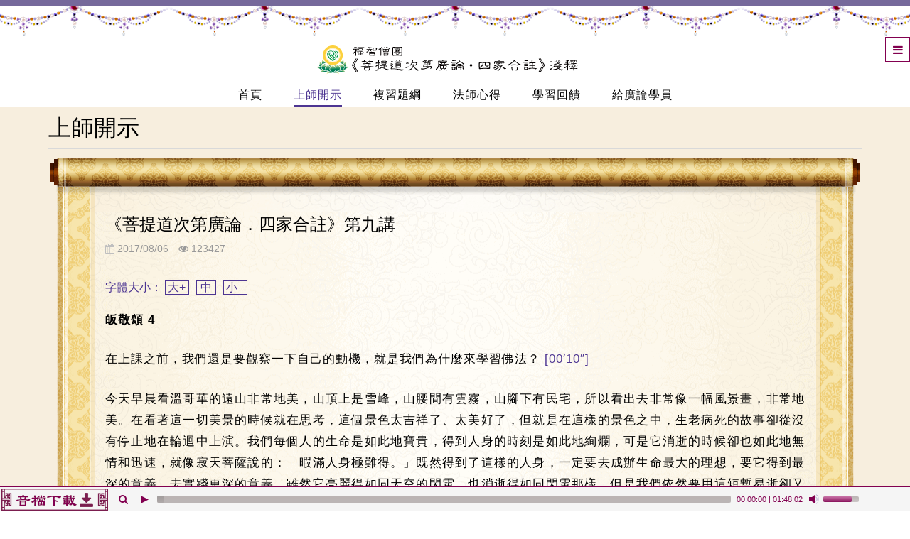

--- FILE ---
content_type: text/html; charset=utf-8
request_url: https://lrannotations.org/lectures/91-02009
body_size: 128033
content:

<!DOCTYPE html>
<html lang="zh-tw" dir="ltr"
	  class='com_content view-article itemid-608  study-page j31 mm-hover'>

<head>
	<base href="https://lrannotations.org/lectures/91-02009" />
	<meta http-equiv="content-type" content="text/html; charset=utf-8" />
	<meta name="keywords" content="真如上師,菩提道次第廣論,四家合註,淺釋,書面稿,線上聽,音檔下載,第一講" />
	<meta name="author" content="編輯群" />
	<meta name="robots" content="index,follow" />
	<meta name="description" content="提供真如上師以中文開示《菩提道次第廣論．四家合註》的書面稿、線上聽及音檔下載，淺釋的第一講主要內容是以十五條理路，說明宗喀巴大師名諱前「無等」二字之義。" />
	<meta name="generator" content="Joomla! - Open Source Content Management" />
	<title>《菩提道次第廣論．四家合註》第九講</title>
	<link href="https://lrannotations.org/lectures/91-02009" rel="alternate" hreflang="zh-TW" />
	<link href="https://lrannotations.org/zh-cn/lectures/94-02009" rel="alternate" hreflang="zh-CN" />
	<link href="/templates/ja_sugite/favicon.ico" rel="shortcut icon" type="image/vnd.microsoft.icon" />
	<link href="/templates/ja_sugite/css/bootstrap.css" rel="stylesheet" type="text/css" />
	<link href="https://lrannotations.org/components/com_jsn/assets/css/style.css" rel="stylesheet" type="text/css" />
	<link href="/templates/system/css/system.css" rel="stylesheet" type="text/css" />
	<link href="/templates/ja_sugite/css/legacy-grid.css" rel="stylesheet" type="text/css" />
	<link href="/plugins/system/t3/base-bs3/fonts/font-awesome/css/font-awesome.min.css" rel="stylesheet" type="text/css" />
	<link href="/templates/ja_sugite/css/megamenu.css" rel="stylesheet" type="text/css" />
	<link href="/templates/ja_sugite/css/off-canvas.css" rel="stylesheet" type="text/css" />
	<link href="/templates/ja_sugite/fonts/font-awesome/css/font-awesome.min.css" rel="stylesheet" type="text/css" />
	<link href="https://fonts.googleapis.com/css?family=Raleway:400,100,300,500,600,700c" rel="stylesheet" type="text/css" />
	<link href="/templates/ja_sugite/css/layouts/blog.css" rel="stylesheet" type="text/css" />
	<link href="/modules/mod_mb2panel/css/mb2panel.css" rel="stylesheet" type="text/css" />
	<link href="/media/mod_languages/css/template.css" rel="stylesheet" type="text/css" />
	<style type="text/css">
.mb2panel-138{width:110px;height:320px;color:#FFFFFF;background-color:#4D3592;}.mb2panel-138 .mb2panel-title{width:35px;height:35px;line-height:35px;color:#4D3592;background-color:#FFFFFF;}.mb2panel-138.rc{margin-top:-160px;right:-110px;}.mb2panel-138.rc .mb2panel-title{left:-35px;}
	</style>
	<script src="/media/jui/js/jquery.min.js?d023be6226a8a0a356ac79816aabdb8d" type="text/javascript"></script>
	<script src="/media/jui/js/jquery-noconflict.js?d023be6226a8a0a356ac79816aabdb8d" type="text/javascript"></script>
	<script src="/media/jui/js/jquery-migrate.min.js?d023be6226a8a0a356ac79816aabdb8d" type="text/javascript"></script>
	<script src="/media/system/js/caption.js?d023be6226a8a0a356ac79816aabdb8d" type="text/javascript"></script>
	<script src="/plugins/system/t3/base-bs3/bootstrap/js/bootstrap.js?d023be6226a8a0a356ac79816aabdb8d" type="text/javascript"></script>
	<script src="/plugins/system/t3/base-bs3/js/jquery.tap.min.js" type="text/javascript"></script>
	<script src="/plugins/system/t3/base-bs3/js/off-canvas.js" type="text/javascript"></script>
	<script src="/plugins/system/t3/base-bs3/js/script.js" type="text/javascript"></script>
	<script src="/plugins/system/t3/base-bs3/js/menu.js" type="text/javascript"></script>
	<script src="/templates/ja_sugite/js/jquery.infinitescroll.min.js" type="text/javascript"></script>
	<script src="/templates/ja_sugite/js/jquery.isotope.min.js" type="text/javascript"></script>
	<script src="/templates/ja_sugite/js/jquery.inview.min.js" type="text/javascript"></script>
	<script src="/templates/ja_sugite/js/script.js" type="text/javascript"></script>
	<script src="/modules/mod_mb2panel/js/mb2panel.js" type="text/javascript"></script>
	<script type="text/javascript">
jQuery(window).on('load',  function() {
				new JCaption('img.caption');
			});jQuery(function($){ initTooltips(); $("body").on("subform-row-add", initTooltips); function initTooltips (event, container) { container = container || document;$(container).find(".hasTooltip").tooltip({"html": true,"container": "body"});} });
	</script>
	<link href="https://lrannotations.org/lectures/91-02009" rel="alternate" hreflang="x-default" />

	
<!-- META FOR IOS & HANDHELD -->
	<meta name="viewport" content="width=device-width, initial-scale=1.0"/>
	<style type="text/stylesheet">
		@-webkit-viewport   { width: device-width; }
		@-moz-viewport      { width: device-width; }
		@-ms-viewport       { width: device-width; }
		@-o-viewport        { width: device-width; }
		@viewport           { width: device-width; }
	</style>
	<script type="text/javascript">
		//<![CDATA[
		if (navigator.userAgent.match(/IEMobile\/10\.0/)) {
			var msViewportStyle = document.createElement("style");
			msViewportStyle.appendChild(
				document.createTextNode("@-ms-viewport{width:auto!important}")
			);
			document.getElementsByTagName("head")[0].appendChild(msViewportStyle);
		}
		//]]>
	</script>
<meta name="HandheldFriendly" content="true"/>
<meta name="apple-mobile-web-app-capable" content="YES"/>
<!-- //META FOR IOS & HANDHELD -->




<!-- Le HTML5 shim and media query for IE8 support -->
<!--[if lt IE 9]>
<script type="text/javascript" src="/plugins/system/t3/base-bs3/js/respond.min.js"></script>
<script src="//html5shim.googlecode.com/svn/trunk/html5.js"></script>
<![endif]-->

<!-- You can add Google Analytics here or use T3 Injection feature -->

	<meta property="og:image" content="http://www1.lrannotations.org.s3.amazonaws.com/images/9/901FB.jpg" />
<meta property="og:description" content="多聽菩薩的故事，產生信心，祈求加持，修道會越來越順利！" />
<link href="/templates/ja_sugite/css/template.css?02181718" rel="stylesheet" type="text/css">
<style>
@import url(https://fonts.googleapis.com/earlyaccess/notosanstc.css);
@import url(https://fonts.googleapis.com/earlyaccess/notosanssc.css);
@import url(https://fonts.googleapis.com/earlyaccess/cwtexkai.css);

.time{color: #4D3592;} /**上師開示時間碼**/
#contact-form .checkbox{text-align:left;margin-bottom:-15px;}
@media screen and (min-width:769px) {
	.pad-article-with-mobile{ display:none;	}
}
@media screen and (max-width:768px) {
	.pc-article-with-pad{display:none;}	
#contact-form .checkbox{margin-bottom:15px;}
#contact-form #jform_captcha-lbl{display: block;visibility: hidden;}
}
@media screen and (max-width: 650px){
	.mobile-article{display:block;}
        .pad-article-with-mobile{ display:none;	}
#contact-form.form-horizontal .form-group{margin-left:-10px;margin-right:-10px;}
#contact-form .checkbox{margin-bottom:-15px;}
.view-registration #jform_service-lbl{margin-left:-17px;}
.view-registration .form-group .service{margin-bottom:22px;}
.view-registration .form-group:last-child{margin-bottom:0;}
}
@media screen and (min-width: 651px){
	.mobile-article{ display:none; }
        .captcha-container{display:inline-block;}
}
</style>
<link rel="stylesheet" href="/templates/ja_sugite/css/jquery-ui-1.11.4.custom/jquery-ui.css">
<script src="/templates/ja_sugite/css/jquery-ui-1.11.4.custom/jquery-ui.min.js"></script>


<script type="text/javascript"  src="/templates/ja_sugite/js/jquery.shorten.1.0.js"></script>

<!-- Google Tag Manager -->
<script>(function(w,d,s,l,i){w[l]=w[l]||[];w[l].push({'gtm.start':
new Date().getTime(),event:'gtm.js'});var f=d.getElementsByTagName(s)[0],
j=d.createElement(s),dl=l!='dataLayer'?'&l='+l:'';j.async=true;j.src=
'https://www.googletagmanager.com/gtm.js?id='+i+dl;f.parentNode.insertBefore(j,f);
})(window,document,'script','dataLayer','GTM-P75MFCJ');</script>
<!-- End Google Tag Manager -->
</head>

<body>
<!-- Google Tag Manager (noscript) -->
<noscript><iframe src="https://www.googletagmanager.com/ns.html?id=GTM-P75MFCJ"
height="0" width="0" style="display:none;visibility:hidden"></iframe></noscript>
<!-- End Google Tag Manager (noscript) -->

<div class="top-bar"></div> 
<div class="top-decoration"></div> 
<div class="t3-wrapper blog"> <!-- Need this wrapper for off-canvas menu. Remove if you don't use of-canvas -->

	
<!-- HEADER -->
<header id="t3-header" class="wrap t3-header">
	<div class="container">
		<div class="row">
	
			<!-- LOGO -->
			<div class="col-xs-12 col-md-12 logo" style="padding:0;">
				<div class="logo-image">
					<a href="/" title="廣論四家合註淺釋網站">
													<img class="logo-img" src="/images/logo/bw-logo20160818.svg" alt="廣論四家合註淺釋網站" />
																		<span>廣論四家合註淺釋網站</span>
					</a>
					<small class="site-slogan"></small>
				</div>
			</div>
			<!-- //LOGO -->
			
							<div class="head-right">
						
										
					<!-- Brand and toggle get grouped for better mobile display -->
					<div class="navbar-header">
					
									
													


<button class="btn btn-primary off-canvas-toggle " type="button" data-pos="right" data-nav="#t3-off-canvas" data-effect="off-canvas-effect-2">
  <i class="fa fa-bars"></i>
</button>

<!-- OFF-CANVAS SIDEBAR -->
<div id="t3-off-canvas" class="t3-off-canvas " title="廣論四家合註淺釋網站">
	<div class="side-top-decoration"></div>
  <div class="t3-off-canvas-header">
    <h2 class="t3-off-canvas-header-title">主選單</h2>
    <button type="button" class="close" data-dismiss="modal" aria-hidden="true">&times;</button>
  </div>

  <div class="t3-off-canvas-body">
    <div class="t3-module module language-switch " id="Mod163"><div class="module-inner"><div class="module-ct">
<div class="dropdown mod-languages">

	<!-- <a class="dropdown-toggle" data-toggle="dropdown" href="/">
					<i class="fa fa-flag"></i>
			</a> -->
	
					<!--	<li class="lang-active"> -->
			<a href="/lectures">
							繁						</a>
		<!--	</li> -->
							<!--	<li class=""> -->
			<a href="/zh-cn/lectures/94-02009">
							简						</a>
		<!--	</li> -->
				
	<!-- <ul class="lang-inline dropdown-menu" role="menu" aria-labelledby="dLabel">
						<li class="lang-active">
			<a href="/lectures">
							繁						</a>
			</li>
								<li class="">
			<a href="/zh-cn/lectures/94-02009">
							简						</a>
			</li>
				</ul> -->

</div>

</div></div></div><div class="t3-module module_menu " id="Mod1"><div class="module-inner"><div class="module-ct"><ul class="nav nav-pills nav-stacked menu mobilemenu">
<li class="item-607 default"><a href="/" class="">首頁</a></li><li class="item-608 current active"><a href="/lectures" class="">上師開示</a></li><li class="item-609"><a href="/revision" class="">複習題綱</a></li><li class="item-625"><a href="/venerables" class="">法師心得</a></li><li class="item-651"><a href="/feedback" class="">學習回饋</a></li><li class="item-611"><a href="/letters" class="">給廣論學員</a></li></ul>
</div></div></div><div class="t3-module module copyright " id="Mod147"><div class="module-inner"><div class="module-ct">

<div class="custom copyright"  >
	<div style="background-color: #ffffff;">
<div class="footer-copyright" style="width: 100%; margin: 0 auto 0.7em auto; font-size: 12px; line-height: 12px;">Copyright &copy;2015-<span class="cr-latest-year">2017</span></div>
<div class="footer-copyright" style="width: 100%; margin: 0 auto 0.5em auto; font-size: 12px; line-height: 12px;">《菩提道次第廣論．四家合註》淺釋網站</div>
<div class="footer-copyright" style="width: 100%; margin: 0 auto 0 auto; line-height: 12px; font-size: 12px;">All rights reserved.</div>
<div class="footer-copyright footer3" style="width: 100%; font-size: 14px;"><a href="/service/copyright" class="footer-link" style="padding-right: 5px; color: #ffc800;">著作權聲明</a> | <a href="/service/privacy" class="footer-link" style="padding-left: 5px; color: #ffc800;">隱私權政策</a></div>
</div></div>
</div></div></div><div class="t3-module module bwlink " id="Mod148"><div class="module-inner"><div class="module-ct">

<div class="custom bwlink"  >
	<div class="fa" style="background: #76699b;">
<div class="title" style="text-align: left; letter-spacing: 1px; font-size: 16px;"><a href="/announcements" style="color: #ffffff; font-family: 微軟正黑體;">福智弘法網站</a></div>
<div style="color: #ffffff; padding-top: 3px; padding-left: 17px;">
<p style="margin: 0;"><a href="http://bwsangha.org" target="_blank" class="footer-link" style="color: #ffc800; font-size: 12px; margin-right: 8px; font-family: 微軟正黑體;">福智僧團全球資訊網</a><a href="https://www.facebook.com/bwsangha" target="_blank"><img src="/images/logo/rightmenu_FB.png" alt="" style="position: relative; top: -5px;" /></a></p>
<p style="margin: 0;"><a href="http://blisswisdom.org/" target="_blank" class="footer-link" style="color: #ffc800; font-size: 12px; margin-right: 8px; font-family: 微軟正黑體;">福智全球資訊網</a><a href="https://www.facebook.com/%E7%A6%8F%E6%99%BA%E5%85%A8%E7%90%83%E8%B3%87%E8%A8%8A%E7%B6%B2-485298711485640/timeline/" target="_blank"><img src="/images/logo/rightmenu_FB.png" alt="" style="position: relative; top: -5px;" /></a></p>
<p style="margin: 0;"><a href="https://buddhism.blisswisdom.org/" target="_blank" class="footer-link" style="color: #ffc800; font-size: 12px; font-family: 微軟正黑體;">財團法人福智佛教基金會</a></p>
</div>
</div></div>
</div></div></div>
  </div>

</div>
<!-- //OFF-CANVAS SIDEBAR -->

									
					</div>
				</div>
			
			<!--MAIN NAVIGATION 原始位置-->
			<!-- MAIN NAVIGATION -->
			<!--<nav id="t3-mainnav" class="col-sm-6 col-md-9 pull-right navbar navbar-default t3-mainnav">
			
								
					<div class="t3-navbar navbar-collapse collapse">
						<div  class="t3-megamenu animate elastic"  data-duration="400" data-responsive="true">
<ul itemscope itemtype="http://www.schema.org/SiteNavigationElement" class="nav navbar-nav level0">
<li itemprop='name'  data-id="607" data-level="1">
<a itemprop='url' class=""  href="/"   data-target="#">首頁 </a>

</li>
<li itemprop='name' class="current active" data-id="608" data-level="1">
<a itemprop='url' class=""  href="/lectures"   data-target="#">上師開示 </a>

</li>
<li itemprop='name'  data-id="609" data-level="1">
<a itemprop='url' class=""  href="/revision"   data-target="#">複習題綱 </a>

</li>
<li itemprop='name'  data-id="625" data-level="1">
<a itemprop='url' class=""  href="/venerables"   data-target="#">法師心得 </a>

</li>
<li itemprop='name'  data-id="651" data-level="1">
<a itemprop='url' class=""  href="/feedback"   data-target="#">學習回饋 </a>

</li>
<li itemprop='name'  data-id="611" data-level="1">
<a itemprop='url' class=""  href="/letters"   data-target="#">給廣論學員 </a>

</li>
</ul>
</div>

					</div>
			
			</nav>-->
			<!-- //MAIN NAVIGATION -->

	
		</div>
		<div class="row">
			<!-- MAIN NAVIGATION -->
			<nav id="t3-mainnav" class="navbar navbar-default t3-mainnav" style="padding:0;max-width:655px;float:none;margin:0 auto 0 auto;">
			
								
					<div class="t3-navbar navbar-collapse collapse">
						<div  class="t3-megamenu animate elastic"  data-duration="400" data-responsive="true">
<ul itemscope itemtype="http://www.schema.org/SiteNavigationElement" class="nav navbar-nav level0">
<li itemprop='name'  data-id="607" data-level="1">
<a itemprop='url' class=""  href="/"   data-target="#">首頁 </a>

</li>
<li itemprop='name' class="current active" data-id="608" data-level="1">
<a itemprop='url' class=""  href="/lectures"   data-target="#">上師開示 </a>

</li>
<li itemprop='name'  data-id="609" data-level="1">
<a itemprop='url' class=""  href="/revision"   data-target="#">複習題綱 </a>

</li>
<li itemprop='name'  data-id="625" data-level="1">
<a itemprop='url' class=""  href="/venerables"   data-target="#">法師心得 </a>

</li>
<li itemprop='name'  data-id="651" data-level="1">
<a itemprop='url' class=""  href="/feedback"   data-target="#">學習回饋 </a>

</li>
<li itemprop='name'  data-id="611" data-level="1">
<a itemprop='url' class=""  href="/letters"   data-target="#">給廣論學員 </a>

</li>
</ul>
</div>

					</div>
			
			</nav>
			<!-- //MAIN NAVIGATION -->
		</div>
	</div>
</header>
<!-- //HEADER -->


  



	

<div id="t3-mainbody" class="container t3-mainbody">
	<div class="row">

		<!-- MAIN CONTENT -->
		<div id="t3-content" class="t3-content col-xs-12">
						
	<div class="page-header clearfix">
		<h1 class="page-title">上師開示</h1>
	</div>
<div class="item-page study-page clearfix">



<!--article之上增加div，因為線上學習裡的內頁裝飾-->
<div class="study_header_decoration">
	<img src="/templates/ja_sugite/images/study-top-2.png" style="visibility: hidden;" />
</div>


<!-- Article -->
	<article class="study_body">

	<header class="article-header clearfix">
		<h1 class="article-title">
							<a href="/lectures/91-02009"> 《菩提道次第廣論．四家合註》第九講</a>
					</h1>
	</header>

	<!-- Aside -->
	<aside class="article-aside clearfix">

					<dl class="article-info pull-left">
										<dl class="article-info pull-left">

					<dt class="article-info-term">
													詳細內容							</dt>

			
			
			
								<dd class="published" title="發佈：2017/08/06">
		<i class="fa fa-calendar"></i>
    2017/08/06	</dd>					
					
			
							      <dd class="hits">
					<span class="icon-eye-open"></span>
					<meta itemprop="interactionCount" content="UserPageVisits:123427" />
					123427			</dd>
						
	</dl>
							</dl>
		
			</aside>
	<!-- //Aside -->


	

	
	
	
	<section class="article-content clearfix">
		
<!-- START: Modules Anywhere --><div class="custom"  >
		<span style="color:#4D3592;">字體大小：
		<span class="increaseFontSize"  style="margin-right:10px;border:1px solid;padding: 1px 0px 1px 3px;">
			大+
		</span>
		<span class="resetFont"  style="margin-right:6px;border: 1px solid; padding: 1px 5px 1px 5px;">中</span>
		<span class="decreaseFontSize"  style="margin-right:10px;border:1px solid;padding: 1px 4px 1px 3px;">
			小 -
		</span>
	</span>
</div>
<script>
jQuery(document).ready(function() {
	var para = jQuery(".study_body p,.article-lr p,.article-rr p,#letter-intro-left p,#letter-intro-right p");
	var originalFontSize = para.css("font-size"); 
	jQuery(".increaseFontSize").click(function(){
		var thisEle = para.css("font-size"); 
		var textFontSize = parseFloat(thisEle , 10); 
		var unit = thisEle.slice(-2); //獲取單位 
			if( textFontSize <= 24 ){ 
				textFontSize += 2; 
				para.css("font-size", textFontSize + unit);
				ga('send', 'event', '字體大小按鈕', '增加', textFontSize + unit);
			}
	});
	jQuery(".decreaseFontSize").click(function(){
		var thisEle = para.css("font-size"); 
		var textFontSize = parseFloat(thisEle , 10); 
		var unit = thisEle.slice(-2); //獲取單位 
			if( textFontSize  >= 12  ){ 
				textFontSize -= 2; 
				para.css("font-size", textFontSize + unit);
				ga('send', 'event', '字體大小按鈕', '減少', textFontSize + unit);
			}
	});
	jQuery(".resetFont").click(function () { 
		jQuery(".study_body p,.article-lr p").css("font-size", originalFontSize); 
		ga('send', 'event', '字體大小按鈕', '中', originalFontSize);
		//JavaScript不向下執行 
		return false; 
	}); 
	jQuery(".increaseFontSize, .resetFont, .decreaseFontSize").hover(function(){
		jQuery(this).css('cursor','pointer');
	});
});
</script><!-- END: Modules Anywhere -->
<p style="margin-top: 15px;"><strong>皈敬頌 4</strong></p>
<p>在上課之前，我們還是要觀察一下自己的動機，就是我們為什麼來學習佛法？ <span class="time">[00′10″]</span></p>
<p>今天早晨看溫哥華的遠山非常地美，山頂上是雪峰，山腰間有雲霧，山腳下有民宅，所以看出去非常像一幅風景畫，非常地美。在看著這一切美景的時候就在思考，這個景色太吉祥了、太美好了，但就是在這樣的景色之中，生老病死的故事卻從沒有停止地在輪迴中上演。我們每個人的生命是如此地寶貴，得到人身的時刻是如此地絢爛，可是它消逝的時候卻也如此地無情和迅速，就像寂天菩薩說的：「暇滿人身極難得。」既然得到了這樣的人身，一定要去成辦生命最大的理想，要它得到最深的意義，去實踐更深的意義。雖然它亮麗得如同天空的閃電，也消逝得如同閃電那樣，但是我們依然要用這短暫易逝卻又美好像摩尼寶一樣的人身，取得人生最大的勝利。那麼就要去思考從生到死之間，用我們這麼寶貴的生命去追求宇宙怎樣的真理，才算這一生沒有白活過？就是用怎樣的身心去追求佛道？<span class="time"> [02′13″]</span></p>
<p>所以在《菩提道次第廣論》裡開示了共下、共中、不共上士的幾種發心。在《廣論》的〈聽聞勝利〉裡有勸發大家，當我們去聽聞佛法，尤其是聽《廣論》，儘量都要策發自己的心變成大乘發心。因為考慮到自己在生死輪轉中的種種不自在、種種不圓滿，尤其是生老病死的痛苦，沒有人可以逃得過。面對這樣的痛苦，我們佯裝看不見，或者因為無力解決、沒辦法可想，所以只好不想，這都是一種態度。但是佛陀不是用這種態度面對的，他認真地面對了生死的問題，也解決了生死的問題；他不僅自己解決了這個問題，而且非常有心幫忙我們所有有這種問題的生命來解決，他有大悲心。解決這個問題的方法，佛陀實踐過了，也完成了。所以千佛出世都是在我們面前展示菩提道，就是一個有情如何離開痛苦，達到生命最究竟圓滿的快樂。 <span class="time">[03′37″]</span></p>
<p>對於我們來說，怎樣去取得人生的大義？一定要聽聞正法。那聽聞正法就要有一個正確的發心。所以思及自己及所有的如母有情，從無始劫來到現在都在生死輪轉中受種種的痛苦。但如果這一生沒有出離、沒有去證得空性，或者這一生結束了沒有求生淨土、徹底地超脫輪迴，我們還要在這個輪轉中。因為思及自己和他人的痛苦，這個問題一定要解決。那麼怎麼樣解決呢？佛陀能最圓滿地解決這個問題，所以我們一定要發心去成佛。成佛為了什麼？為了救所有所有像母親般的有情，沉溺在苦海裡的這種苦狀，所以我要去成佛。要以這樣的一個動機來聽聞佛法。 <span class="time">[04′57″]</span></p>
<p>所有的善知識們都教誡我們，這樣端正自己的動機之後，比如說我們聽聞佛法的善業以後會成熟為一個善果，由什麼意樂牽引，它將成就多大的果報。所以之前動機的策動都是極為必要，也是不容許忽略的。尤其是學得越久的同學，應該策動得越熟練，不應該忽略它。 <span class="time">[05′21″]</span></p>
<p>那你們都知道今天要講什麼嗎？（《四家合註》。）現在好像我走到任何地方大家都想聽《四家合註》，就變成說《四家合註》連講了。前邊網上發那兩講你們聽了嗎？（聽了。）會堅持聽下去嗎？（會。）你們要堅持聽下去，我就會堅持講下去。所以今天應該講到第幾個偈頌了？〈皈敬頌〉的第二個偈頌。大家會不會背？別緊張！有些人馬上說：「噢！」今天不是考試。會背的同學就大聲背出來聽聽，我們一起來！「<strong>是無等師最勝子，荷佛一切事業擔，現化遊戲無量土，禮阿逸多及妙音。</strong>」不錯！ <span class="time">[06′43″]</span></p>
<p>還是給大家看一下，這是我們將來要印的那個《四家合註》，現在只有我一本，你們還沒有，因為還在校勘中。這本書大概明年五月之後，就是能夠印出來了，按照原訂計畫，所以大家好好地期待。五月之後，我想我們全世界廣論班的同學都會有人手一冊，到時候在聽的時候就可以看書了。所以你們這樣聽的時光，不會有太長，安忍一下沒有書的日子。 <span class="time">[07′13″]</span></p>
<p>像一開始我們寺院的法師們去學習五大論的過程，其實有好幾次，就是已經去上課了，還不知道要學哪本書，通常都是上課的格西來的時候說這本書、這本書，怎麼樣怎麼樣，然後我們這邊現去印，這邊現發，然後再現學，一開始是這樣的，準備不齊全。 <span class="time">[07′36″]</span></p>
<p>《四家合註》也是鳳山寺的法師們翻譯出來的，以後可能我會專門有一講，講一下鳳山寺法師們的翻譯的歷程，大家可以隨喜一下，也是非常不容易。我們譯經的法師們是走到哪裡，翻譯到哪裡，所以有的時候是在飛機上翻譯，有的時候是在機場上翻譯，總之就是有時間就要看。因為大家這次翻譯最要求的應該就是要準確，因為這是典籍，大家聽了之後要照著修行的，最好一字不要錯。大家聽完前面，我就不用介紹這四家了。接著綠色的字，是語王大師的一段註釋，在第二個偈頌之前。 <span class="time">[08′28″]</span></p>
<blockquote>
<p class="book-text-zhtw"><span style="color: #007f3c;"><strong><sup class="supannotation-yu">語</sup>其次，此論所示深廣二道中，前者由文殊傳與龍樹，後者由慈氏傳與無著，後者又由文殊傳與寂天。覺窩大師圓具此三，順此等義，而以三偈依次讚歎，另外一頌頂禮此外餘諸上師。此中初科、讚歎慈氏妙音者</strong></span>：<strong>是無</strong><span style="color: #00639e;"><sup class="supannotation-miao">妙</sup>匹</span><strong>等</strong><span style="color: #00639e;"><sup class="supannotation-miao">妙</sup>讚如白蓮，修正所化相續故為</span>導<strong>師</strong><span style="color: #00639e;">，<sup class="supannotation-miao">妙</sup>由其語教所出生</span><strong>最勝子，荷佛一切</strong><span style="color: #00639e;"><sup class="supannotation-miao">妙</sup>隨應調化十二</span><strong>事業擔，現化</strong><span style="color: #00639e;"><sup class="supannotation-miao">妙</sup>種種情器</span><strong>遊戲無量土，禮</strong><span style="color: #00639e;">〔<sup class="supannotation-miao">妙</sup>戰勝四魔，故名</span><strong>阿逸多</strong><span style="color: #00639e;">。〕紹勝尊</span><strong>及</strong><span style="color: #00639e;"><sup class="supannotation-miao">妙</sup>至尊</span><strong>妙音。</strong></p>
</blockquote>
<p class="book-text-ref-zhtw">（請參見《四家合註白話校註集》第一冊第77頁）</p>
<p>語王大師寫道：「<strong>其次，此論所示深廣二道中，前者由文殊傳與龍樹，後者由慈氏傳與無著，後者又由文殊傳與寂天。覺窩大師圓具此三，順此等義，而以三偈依次讚歎，另外一頌頂禮此外餘諸上師。此中初科、讚歎慈氏妙音者。</strong>」這一段很簡單，說「其次，此論所示的深廣二道」，此論是指《菩提道次第廣論》；所開示的深廣二道，是指深見派和廣行派二大車軌。因為《廣論》含攝這兩道，所以宗喀巴大師先頂禮其中的傳承祖師。 <span class="time">[09′52″]</span></p>
<p>那麼深見派和廣大行兩道的傳承是怎樣的呢？「前者」，就是這兩者之中的甚深道，也就是深見派的傳承。這個傳承是由誰傳給誰的？一開始是從哪傳來的？釋迦佛。佛陀傳與文殊，文殊傳給龍樹菩薩。那麼「後者」是哪一派的？廣行派的。廣行派的傳承也是從佛輾轉傳來，傳給了慈氏，然後再傳給了無著。所以最主要的傳承是深見派、廣行派兩種，另外之後還有一派是文殊傳與寂天菩薩的，這是偉大行派的傳承。所以以上本論共有三種傳承。 <span class="time">[10′52″]</span></p>
<p>那麼這三種傳承，大家可以想一下深見派、廣行派、偉大行派到底是怎樣的？所謂的深見派，比如說特別著重開示甚深中觀正見的這個派別就是深見派；特別著重開示七因果教授的派別歸類為廣行派；然後特別著重開示自他相換教授的這個派別就是偉大行派。這裡邊說能修自他換的都要搭配著空性來修，所以很殊勝。雖然三派各有所重，但是每一派都會開示完整的修道次第，並不是說深見派只講空性，不講出離心和菩提心；同理可證，其他派都是一樣的，它有完整的修道次第，而《廣論》圓具這三派的傳承。 <span class="time">[12′04″]</span></p>
<p>下面說「覺窩大師圓具此三」是什麼意思啊？這三派的傳承傳到阿底峽尊者，就都在他的身心中，圓滿具足三派傳承。因為匯集了三個傳承，所以「順此等義」，依次宣說了三個禮敬讚歎的偈頌。另外有一個偈頌頂禮此外其餘的上師們<span style="letter-spacing: 0px;">——</span>除了上述的祖師外，又有一個偈頌來敬禮宗喀巴大師的上師。 <span class="time">[12′40″]</span></p>
<p>那麼接下來就是其中初科，讚歎了慈氏和妙音，就是彌勒菩薩和文殊菩薩。這裡是一起讚歎慈氏、妙音兩位菩薩，說：「<strong>是無等師最勝子，荷佛一切事業擔，現化遊戲無量土，禮阿逸多及妙音。</strong>」所謂的「無等」就是沒有什麼可以匹敵的。那麼怎樣的一種無等，在前面說過一切佛陀都稱讚釋迦佛如白蓮花一般。「是無等師」這個「師」字，什麼叫師呢？這裡邊說「修正所化相續」，此時此刻誰是所化？我們。我們是誰的所化？是這幾派傳承祖師的所化，是佛陀的所化機。因為能夠修正所化的相續，「修正」就是指能夠滅除所化相續的一切煩惱，所以稱為導師。能開示這種淨化所化心續中煩惱的方法的佛陀，就是我們的導師，所以稱他為「無等師」。 <span class="time">[14′43″]</span></p>
<p>我先把這個簡單地順一下，然後再把其中幾個點挑出來給大家講一下。「是無等師」後面跟著「最勝子」，就談到「子」，這個「子」是怎麼出生的？是從佛陀的語教中出生的，這是在解釋慈氏和文殊兩位佛子，是從佛陀的語教中出生的弟子，並不是像一般世間那樣的父子。那麼「荷佛一切事業擔」的佛事業，就是指薄伽梵隨機調化的十二事業，將所有的擔子圓滿地擔荷起來的，就是慈氏和文殊兩位大菩薩。 <span class="time">[15′36″]</span></p>
<p>他們是怎麼樣擔負起來的？「現化種種情器，遊戲無量土」。大家都知道「器」世界就是石頭啊、山、樹木等；「情」就是指能夠屈伸俯仰的這些各種有情。那麼菩薩變化成為種種情器，不知道聽到這兒你們會不會有疑問？菩薩變化成有情還可以想像，菩薩怎麼會可以變化成器世界？器世界就是石頭、島嶼、桌子......，可以這樣理解吧？菩薩為什麼可以變成這樣？大家想想在《入行論》裡有沒有這樣的偈頌？有吧！「欲島化為島，欲燈化為燈」，寂天菩薩就有這樣的偈頌。眾生需要島嶼的時候他就化成一個島嶼，眾生想要明燈的時候就化成一盞明燈，所以佛菩薩是有這樣的心願的。但是他化成的明燈或者島嶼裡邊也分兩種，有的是有心識在裡邊，有的是沒有心識。但是所作這一切變化，都是為了利樂有情。 <span class="time">[16′44″]</span></p>
<p>所以他現化遊戲無量的佛土成辦有情的義利，戰勝了四魔，這個四魔就是煩惱魔、五蘊魔、死魔，還有天子魔。因為消滅了自己相續中的一切四魔，所以稱為勝者阿逸多，就是彌勒，又稱他為「紹勝尊」。這個紹勝尊就是指薄伽梵、佛陀的繼位者，彌勒菩薩，下一位佛。所以如同往昔導師世尊成為兜率天的主尊那樣，這裡邊禮敬紹勝尊<span style="letter-spacing: 0px;">——</span>勝者彌勒菩薩，以及至尊妙音。這個偈頌就是禮讚深見、廣行傳承的主尊<span style="letter-spacing: 0px;">——</span>彌勒菩薩和文殊菩薩兩尊菩薩。 <span class="time">[17′28″]</span></p>
<p>這裡我再往深解釋一些。在聽嗎？會不習慣嗎？你們費了好多力氣到這聽法不要一邊聽一邊走神，或者說，聽說有些同學晚上沒睡著，老師來了開始上課突然：「噢，好累。」把睡眠的時間向後移動一下就可以，移動一個多小時就可以了。撐住，現在先不要睡。撐住！讚頌班的拿出剛才唱讚頌的激情來聽，不要睡著！ <span class="time">[18′07″]</span></p>
<p>這個偈頌裡也是在說，敬禮阿逸多不敗尊，是皈敬戰勝四魔的至尊彌勒，以及文殊。 <span class="time">[18′19″]</span></p>
<p>而所謂的「無等師」，是指戰勝了經教中所說的六師外道，以及他處所說的十八外道師都是不能匹敵的，所以叫「無等師」。另外還有他自己能自主宣說緣起，故為「無比說者」；又從「觀見無上、宣說無上」，說在任何方面都是不相違的。我先解釋一下，這一段是仁波切講的。 <span class="time">[19′01″]</span></p>
<p>自己宣說緣起會稱為無比說者，是指只有佛陀能夠自主宣說緣起，菩薩則必須依靠佛的加持力才能夠宣說。這個在貢唐大師的《現觀第一品箋註》中，有引證月稱論師的《六十正理論釋》中說：「佛以外的人無法自主地宣說緣起，唯有佛才能自主地宣說緣起，因為其他人沒有宣說緣起的能力。聲聞、緣覺以及菩薩，也都是依循著佛的開示才能夠宣說緣起。」所以他是自主宣說緣起，而說是「無比說者」。那麼「觀見無上」這個怎麼解釋呢？在宗大師寫的《緣起讚》裡邊有說：「由見宣說何等法，智者宣說成無上。」「觀見無上」是指究竟地證得緣起性空，「宣說無上」是指圓滿地宣說緣起性空，所以才說他觀見無上、宣說無上。這幾點都是對「無等」的解釋<span style="letter-spacing: 0px;">——</span>是無等師。 <span class="time">[20′55″]</span></p>
<p>那麼下面再就「師」的部分再解釋深一點，所謂的大師，剛才在《四家合註》的註疏上，是從改變所化機相續的角度來講的，說能淨化煩惱。而遍智妙音笑大師說：「<strong>如實開示一切諸法，故名大師。</strong>」即如《集量論》中所說：「<strong>成量誓利生，大師善逝依。</strong>」又如《釋量論》中說：「<strong>了知取捨處，彼性方便俱，彼即是量性，非了知一切。</strong>」《俱舍論》中也說：「<strong>敬禮如是如理師</strong>」等。我現在來解釋一下。 <span class="time">[21′36″]</span></p>
<p>在陳那菩薩所著的《集量論》中，第一個是：「成量誓利生，大師善逝依。」這裡邊的「量」就是指正量士夫，佛陀對於所要求的目的無有欺誑，所以稱為「量」。那麼這個怎麼解釋？比如說佛陀對所求的目的沒有欺誑，一定能像他所求的目的那樣去實現，所以稱為「量」。想一想：我們想要的目的，和我們為了這個目的努力之後得到的結果，有的時候是不是反的？有欺誑對吧？費了好大的力氣想要透過這件事的努力，達到如最初我們設想的目的那樣，可是走到那個目的一看，原來跟我想的是反的！就是欲樂卻苦更增，變成這樣，所以就成為欺誑。但是佛陀所有要達到的目的都不是欺誑的，都如他所要求的那樣實現他的目的，所以稱為「量」。那麼成量的「成」字是指什麼？在聽嗎？注意聽喔。是指透過意樂圓滿還有加行圓滿所出生的這個佛果。佛果並非是無因生、自然出生的，或者是不順因生的，他是透過意樂的圓滿和加行的圓滿，千生萬劫努力地修習所成就的佛果，是這個「成」字。 <span class="time">[23′26″]</span></p>
<p>「誓利生」，是指意樂圓滿。大家想一想，什麼叫意樂圓滿？比如說學《廣論》怎樣的意樂叫圓滿？對了，有些同學答對了。菩薩想要利益一切有情的大悲心就是意樂圓滿。所以拜託大家在上廣論課的時候要用這樣的心去上，這樣一節課收穫的就太多了！ <span class="time">[23′49″]</span></p>
<p>「大師善逝依」的「大師」就是指加行圓滿，菩薩為所化機開示四諦，四諦在《廣論》有解釋。「善逝」就是指佛的自利圓滿。注意！這是《釋量論》的解釋，我們聽起來可能有點會覺得怎麼是這種解釋？以後我們的五大論學制你們也會學到，就去學一學《釋量論》看有多難學。這裡「善逝」就指佛的自利圓滿；「依」就是指佛的他利圓滿，所以菩薩透過修行意樂圓滿、加行圓滿，而出生果位的自利圓滿和他利圓滿，成就正量士夫的果位。《集量論》中陳那菩薩到底是在闡述什麼道理？這兩句話開示了菩薩從發心直至成佛的這樣一個次第，所以稱「大師」是有這樣的一個內涵。 <span class="time">[25′11″]</span></p>
<p>接下來是《釋量論》：「了知取捨處，彼性方便俱，彼既是量性，非了知一切。」我來解釋吧！這裡邊說「了知取捨處」的「取」是指什麼呢？是指應取證的滅諦。那麼「捨」呢？想想我們要捨什麼，在四諦裡要捨什麼？要棄捨的是苦諦。「方便」就是指獲得滅諦的方便，什麼諦？對了，道諦。注意聽喔，注意聽！那麼棄捨出生苦諦的原因，是什麼？沒錯，是集諦。所以了知四諦流轉、還滅次第的人就是正量士夫。我再說一遍，了知四諦流轉、還滅這個次第的人就是正量士夫。他對「正量士夫」有一個定義。注意！他前面列舉了這樣的才是正量士夫，而那樣的不是<span style="letter-spacing: 0px;">——</span>不是了知一切法，所以後面說「非了知一切」，而是要了知這個就算正量士夫了。那麼非了知一切法是指什麼呢？譬如烏鴉身上有多少毛，大象身上有多少毛，或者天空有多少雲，溫哥華地區的樹上有多少葉子，還有這世上到底有多少蟲子？不是了知這些才是正量士夫，而是了解真正跟離苦得樂有關係的，剛才下那個定義，這才是正量士夫。這是對無等師的「師」的定義。 <span class="time">[27′22″]</span></p>
<p>《俱舍論》就說：「敬禮如是如理師。」大家可以看到，在諸大論裡面，都對一個菩薩怎樣成就佛果、沿著正確的道次第去修行有明確的指示。所以對我們這些修行者來說，如果能依照佛語，再依照佛菩薩的論典來淨化自己的煩惱，那真的是前途一片光明。雖然有的時候我們被煩惱欺負得落花流水，但是當我們想反擊的時候，也是有法可依的，而且我們前邊就有先輩聖者走過的路，所以這條戰勝煩惱的路並不是孤單的。所以大家要打起精神來，一定要像前輩祖師那樣，把我們心續的煩惱徹底地淨化掉。 <span class="time">[28′36″]</span></p>
<p>接下來，「是無等師最勝子」的「子」。在月稱菩薩所著《入中論頌》及《釋》中所說，是從如來的語出生所以稱為子，這是一種說法。還有就是從勝義發心之門，紹繼佛陀而成為子，這是勝義發心。還有一種，《入行論》裡邊所說的「今得成佛子」，是由佛陀不共的世俗菩提心之門執持這個種姓，所以也叫子。這是幾種了？對，三種了。也有說成辦一切佛陀的事業，所以安立為子，就像八大佛子等等，這也是一種方式。所以就任何角度而言，都是可以這樣安立的。 <span class="time">[29′46″]</span></p>
<p>大家都知道《土觀宗派源流》這本著作吧？這裡邊提到「土觀倉」，「倉」據說是安多地區對於祖師大德的一個尊稱。土觀倉說：「二長子雖有不可思議的功德，可是在『是無等師』這個偈頌裡，主要皈敬的是這兩個長子荷擔佛陀事業，而化現在無數佛剎教化眾生。」那麼為什麼要這樣去皈敬呢？目標就是為了讓我們了解，一旦獲得了上一次講的第一個偈子<span style="letter-spacing: 0px;">——</span>佛陀的身語意的功德，則能於無數佛土行有情利益。這是一種解釋。 <span class="time">[30′52″]</span></p>
<p>有在聽嗎？你們會覺得很難嗎？有點難？那我是不是不要講這麼深？可以後面不用這麼講，可以講得很......，但是我問過很多人說：「這一遍要講深一點嗎？」問過一些廣論班的大班長，他們都要聽深的，這樣聽起來會不會吃力？有一點，所以你們重覆地聽，聽幾遍就不深了。一開始我還擔心說，我要講這麼深，你們會不會都嚇跑了，都不聽了？本來一開始學《廣論》，覺得《廣論》就夠嚇人了，這麼厚都不知道在寫什麼，哇！再講一個解釋，以為說有了這個解釋，「哇！這下可以很輕鬆了，一聽解釋比原文還難，老師你要我們怎麼學？」你們不要這樣！你們認真聽，我講完這個給你們講故事。（好。）真的真的，我講故事給你們聽，而跟這節章絕對有關係的故事。 <span class="time">[32′02″]</span></p>
<p>還有一種將第一個偈子和第二個偈子結合起來的一種講法，也是他講的。說前偈是為令了知自利斷證圓滿，後偈是為令了知他利事業圓滿，所以二利圓滿。如果這兩個偈子聯合起來解釋的話，第一偈開示佛的身語意的功德，就是自利圓滿；第二偈可以從兩個角度來開示佛的利他事業的圓滿：第一，文殊、彌勒就是佛的化身，所以文殊、彌勒菩薩所做的利他的事業，就是佛所做的利他事業。這是就文殊、彌勒菩薩是佛的角度而言的。那會想：文殊菩薩、彌勒菩薩怎麼會是佛？因為經典上有說在無量劫前他們已經成佛了，是就這樣一個角度。第二點，文殊、彌勒菩薩之所以能夠成就這樣的功德，大家想一想從哪來的？佛陀教化的。所以正是因為佛的教導，所以文殊、彌勒菩薩才能夠成就這樣的功德。這一點是就文殊菩薩、彌勒菩薩是菩薩的角度來闡釋的。剛才是把這兩個偈放在一起解釋。 <span class="time">[33′30″]</span></p>
<p><a id="a"></a></p>
<p>在解釋「是無等師」的時候，說是指經教中所說的六師外道，以及他處所宣說的十八外道師所不能匹敵的。這有一個故事很有名，就是佛陀降伏六個外道師的故事。 <span class="time">[33′53″]</span></p>
<p>但是有幾個版本：一個是馬鳴菩薩的《菩薩本生鬘》的第二卷；還有《賢愚因緣經》的第二卷〈降六師品〉；另一個是《根本說一切有部毘奈耶‧雜事》，就是律部的〈第六門第四子攝頌之餘‧佛現大神通事〉；最後一個，是永津班智達所著的《菩提道次第師師相承傳》裡邊，教主釋迦牟尼佛的歷史。有幾種不同的版本，稍有出入。我今天所講的這個佛降伏六個外道師的故事，是選用律部的，義淨大師所翻譯《根本說一切有部毘奈耶‧雜事》的第二十六。 <span class="time">[34′42″]</span></p>
<p>這是一個非常美妙的故事，現在我們就回到兩千五百多年前： <span class="time">[34′50″]</span></p>
<p>當時釋迦世尊住在王舍城的竹林園中，國王、大臣、婆羅門<span style="letter-spacing: 0px;">——</span>就是當時的貴族，還有長者、居士，乃至城中、聚落中所有的人民、大商主，都對佛陀無比地恭敬尊重，常常都去供佛。因此導師世尊還有比丘眾就得到了很多供品，像衣服、飲食、臥具還有醫藥等等，平時所需的這些物品可以說非常地豐富。這個時候有六個外道師，也是跟佛陀住在一個城裡，但是就不一樣了，他們不被王臣、婆羅門等尊重，自然也沒有得到飲食等等那麼多的供養。當時這種狀況令他們內心熱惱，什麼都得不到，恭敬都獻給佛陀了，心裡應該是很嫉妒。 <span class="time">[36′16″]</span></p>
<p>當時魔王波旬是專門與佛陀作對的，他看到了如此這般的場景，就想：「我從早到晚絞盡腦汁地要損害佛陀，可是總是找不到機會，現在正好有六個外道師想要琢磨做一點什麼的時候，我的機會來了，可以藉助這六個外道師去惱亂佛陀。」 <span class="time">[36′49″]</span></p>
<p>當時六師之中有一個叫晡刺拏的外道師，他自己明明沒有證得一切智智，但是卻覺得已經證得一切智智了，所以心裡非常地驕慢。他們恰巧是跟佛陀世尊一起住在王舍城，這個時候魔王波旬便開始動了腦筋，想辦法來做點事情。所以他就化現成晡刺拏的身形，然後前往另一個外道師末羯利瞿舍梨子的住處，就到那兒去了。注意喔！這是魔王波旬化現的。結果他到了另一個外道師那兒，在他面前示現種種神變，就變戲法了，比如說身出水火、降雨、打雷、閃電等等。當時末羯利瞿舍梨子根本不知道這是魔王的化現，還以為他是那六師之中的晡刺拏，便問道：「晡刺拏！你真的成就了這麼稀有的功德了嗎？」然後這個魔王化現的晡刺拏就說：「是啊！我真的證達這樣的功德了。」 <span class="time">[38′28″]</span></p>
<p>然後，魔王又前往叫珊逝移陛刺知子的住處，又是一個外道師；隨後又前往了阿市多雞舍甘跋羅的住處，然後再前往脚拘陀迦多演那的住處，最後又前往一個叫昵揭爛陀慎若低子的住處，都在他們面前表演神變，身出水火、降雨、降雷電。變成晡刺拏的身形，像演戲一樣演完一圈之後，魔王波旬又變成了第二個叫末羯利瞿舍梨子的樣子，然後又前往五個外道師面前，現種種神變，身出水火、降雨雷電等等。看到他的神變之後，他們都說：「末羯利瞿舍梨子，你真的成就了這麼奇特的功德了嗎？」這個化現的末羯利瞿舍梨子就說：「真的啊！我真的已經證達這樣的功德了。」聽到這兒你們可以想想，這個魔王要他們幹什麼？這裡面是有心機的，而且很重的心機，看看這六個人會不會上套。 <span class="time">[39′49″]</span></p>
<p>變完了末羯利瞿舍梨子的身形，演完一圈把戲之後，魔王波旬又變成第三個珊逝移陛刺知子的身形，又前往五個面前，像前面演了一番。然後接著又變成阿市多雞舍甘跋羅的身形，像前面又弄了一回這樣一模一樣的把戲。接著又變成了脚拘陀迦多演那的身形；再變成了昵揭爛陀慎若低子的身形，這是另一個，都是在其他的外道師面前化現神變，身出水火、降雨雷電。他們都問說：「啊！你真的成就了這樣殊勝的功德了嗎？」然後魔王化現的那個都說：「我真的證達了、證達了！」 <span class="time">[40′33″]</span></p>
<p>大家想想，這其中是要做什麼？下文就揭示了。大家看到對方都有這般神力，心裡都暗暗地想到：「看來現在只有我一個人沒有這樣的威德，但是沒關係，其他的外道師都已經有大威神力了。」知道吧？魔王把他們全都騙了一圈，所以壯膽了嘛！「我們六個，我沒有，你有啊！」每個人都是這樣想的，所以這個六師外道膽子就越來越大了，然後就選了一個時間，到一個唱誦堂一起聚會討論。 <span class="time">[41′16″]</span></p>
<p>討論什麼呢？說：「想當年啊，我們都被國王、大臣、婆羅門、居士、商主等共同敬重和供養，得到很多供具，像衣服、飲食、醫藥等等，現在已不復昔日了，別說豐厚的供養，我們現在連衣食都要斷絕了。但是沙門喬答摩（佛陀），卻得到了王及臣民的恭敬供養，供品豐富到人人都知曉的地步了。我們應該要用神通法力，召喚沙門喬答摩來跟我們比試上人法。」好像比武一樣，他要比一比。「如果喬答摩現一種神變，我們就要現兩種神變；他要是現兩種神變，我們就要現四種神變；他要是現四種神變，我們就現八種神變；要是他能現八種神變，我們就現十六種神變；他要真現了十六種神變，我們就現三十二種神變。只要喬答摩顯現上人法，我們就一定超出他兩倍、三倍等等的，一定要超勝他。」 “雄心壯志”不是一般——括號的、帶點的！ <span class="time">[42′31″]</span></p>
<p>他們討論完了之後，就得接著想辦法，因為要請佛陀出來比試上人法，不是那麼容易就可以請到的。所以六師外道就到了一個國王的面前，叫影勝王，然後跟國王說：「大王啊！你要知道，我們可是具有大神通、大智慧的。沙門喬答摩他只是自己說有大神通、大智慧，希望國王能夠允許我們這些有智慧的人，跟喬答摩來一個較量神變上人之法。要是那個喬答摩沙門現一種神變的話，我們就會現出兩、三倍的神通，甚至如果我們在路途上碰見他，都可以跟他在半路上一比高下。」當時影勝王可能就看了看他們，對他們說：「諸位啊！你們雖然是活人，但是卻跟死屍沒什麼兩樣，你們憑什麼能召喚如來過來跟你們較量上人法啊？」六師外道突然間聽到了國王說這句話，不知道該說什麼了，想了想也無言以對，所以就辭謝退走了，不敢再講。 <span class="time">[43′59″]</span></p>
<p>後來影勝王為了禮敬佛陀，就出城前往佛陀的住所。他走到半路的時候，六師外道看到影勝王了，然後：哇！又追過來，把前面的話說了一遍，希望國王能夠主持這個較量神變的大會。然後國王又說了：「你們兩度來找我說這件事，但這個局面早已挽不回來了，要是你們再提這碼事，我就把你們驅擯出國界。」六師一聽，啊！沒戲，只好趕快溜走，敬禮默默退下，因為國王開始震怒了。 <span class="time">[44′50″]</span></p>
<p>回到住處一籌莫展，但是怎能夠放棄心中的那個想法啊！所以他們就又開會了，開始討論說：「仁者們，你們要知道啊！國王對於沙門（佛陀）深生淨信，我看我們對這個國王已經沒什麼期待了，但是聽說有個憍閃毘勝光大王，他性情比較平和，而且也不偏袒誰，這是大家都知道的事。如果喬答摩去了勝光大王那個都城的時候，我們是不是可以去請那個大王，然後叫他來主持這個比較法力的大會？」這樣想一想之後，他們就在等待時機。 <span class="time">[45′54″]</span></p>
<p>等待、等待著，果然後來世尊就隨緣出了王舍城，前往室羅伐，漸次就到了勝光大王所提供的園林精舍，真的就到了六師想要去找那個國王的地方。所以六師外道一聽說這個消息，馬上就到了，剛休息一下就趕快去拜見勝光王，然後為國王做了祝願，表現得如此這般。然後又告訴國王說：「大王，你得知道（花言巧語又開始了），我們可是具有大神通、大智慧的人，沙門喬答摩自己也說有大智慧、大神通，希望國王能聽聽我們這些有智慧的人，大家可以來較量神變上人之法。要是那位沙門現一種神變，我們能變現出很多、很多，甚至是三十二倍的神變。」如此這般又把前面的話說一遍，就是求國王。 <span class="time">[47′01″]</span></p>
<p>當時勝光王就回答六師說：「要是有這麼一回事的話，仁者們且安住，我去向佛陀請示一下。」這個國王看起來果然有點溫和。於是這個國王就前往世尊的住處，頂禮雙足之後就坐在旁側，合掌恭敬請問佛陀。看起來對佛陀很恭敬，聽聽他下面說什麼話。他說：「六師外道想用神通上人之法，跟世尊您較量功德法力，唯願世尊慈悲降伏外道，慶悅人天，讓具足信心的人歡喜踴躍、不信的人滅除罪惡之源。」看來這個國王是非常具有正見的，但是他的方式就跟前一位國王完全不一樣。 <span class="time">[48′19″]</span></p>
<p>世尊聽了就告訴勝光王說：「大王當知！我曾對聲聞弟子們這樣說：『汝等比丘！不要在來往的沙門、婆羅門、長者、居士面前顯現自己的神變作上人法。』」就是佛陀不贊成這樣，他曾對自己的弟子這樣教化。說：「我還對諸弟子說：『汝等比丘，對於自己勝妙的善法應當掩藏，對於自己的罪惡應當率先發露。』」有沒有聽到佛陀講的這個？所以大家在修行的時候，也可以銘記佛陀的這個教誨。 <span class="time">[48′59″]</span></p>
<p>大家都知道以前有個故事，有比丘在寺院裡顯現神變被起單了，所以佛陀是不主張這樣的，佛陀主張沿著道次第老老實實地修行，不主張這樣。而且他還對弟子說，對自己勝妙的善法要掩藏，對自己不好的東西要發露。但是勝光王還是再三地勸請世尊，世尊也再三地如此回答，後來佛就告訴大王說，佛陀有五件事是一定要做的，哪五件事？第一、未曾發心的有情，要讓他發起無上的大菩提心；第二、要為久已深植善根的法王、太子灌頂授記；第三、要讓父母親見真諦；第四、要在室羅伐現大神通；第五、要讓受佛度化的眾生都得到度脫。 <span class="time">[49′40″]</span></p>
<p>所以這個時候，在經典裡邊寫到「世尊心作是念」，佛陀在想：「古時的諸佛都在何處現大神通？」有一天我們成佛的時候希望也能這樣想，看佛陀的想法都是這樣的，好美妙！佛陀見到古昔諸佛都是在室羅伐城現大神通的，於是又想：「何時大眾才會集會？」他就看了一下，七日之後可以雲集。佛知道了這一切之後就告訴勝光王，說：「國王，今天就請先回去吧！觀察好機緣之後我自然會通知你，如你所請求的那樣去做。」國王一聽，這不是答應了嗎？再三請求答應了。然後立刻就問：「那要在什麼時候？」就像我們說開五大論，馬上說：「什麼時候學？」就這樣很急切。佛說：「七天後。」所以國王就很歡喜，禮拜佛足後奉辭而去。 <span class="time">[50′49″]</span></p>
<p>然後大家想想，這個國王會去哪？對了！去外道那兒了，因為他是去問了對不對？他去外道的住處，就告訴外道師說：「仁者們，你們聽好了！七天之後如來會為大眾現大神通，仁者們如果要做點什麼的話就儘管隨意去做吧！」這外道師聽了之後，心應該是很讚歎國王吧，然後可能心裡也稍稍有點不安，因為開始時他們都是自己沒有、對方有，靠相互壯膽壯來的。趕快湊在一起商議說：「真的要比賽大神變了，要怎麼辦？」想想說：「那個沙門喬答摩或許會逃跑吧！或許不跑也會去找援兵吧？那我們應該做點什麼？」於是他們就說：「沙門去找援兵的話，我們也可以找幫忙的人呀！」覺得自己能力不足，要去找幫忙的人。 <span class="time">[51′46″]</span></p>
<p>這時候鏡頭又開始移開了，移到俱尸那城也有一個外道名叫善賢，善良的善、賢德的賢，他非常高壽，一百二十歲。當時這座城中很多的壯士，都會對善賢恭敬尊重，而且發自內心地去供養他，因為大家說他是阿羅漢<span style="letter-spacing: 0px;">——</span>但實際上他是外道。六師外道也知道這個人，所以他們就共同商議前往善賢的住處，到那之後就問他說：「善賢尊者，您是我輩的同梵行者，跟我們是一樣的，我們想要召沙門喬答摩共同較量神力現上人法。仁者您可以幫助我們吧？」聽這善賢的回答，他說：「仁者們，你們不應該和那位沙門較量神變，因為他可是有大功德、有大勢力的人，我這麼說是有原因的。」六師外道就問他說：「有什麼原因你這麼想？」 <span class="time">[53′24″]</span></p>
<p>然後善賢就回答說：「我記得以前這個大沙門<span style="letter-spacing: 0px;">——</span>佛陀還沒有出世的時候，我曾經在曼陀枳儞大池邊靜坐，早晨乞食，之後就在無熱池邊安靜地受用飲食。當時池中所有的天神都會取水來供養我。」這是佛陀還沒有出世的時候。「等到沙門喬答摩出世之後，他的首座聲聞弟子舍利弗，旁邊有位沙彌叫作准陀，拿著糞掃衣來到這個無熱池邊來洗，當時池邊的天人就都出來幫他洗，洗完之後就把衣服還給舍利弗旁邊的這位沙彌。然後天神們還把洗衣服的水用來灑在自己身上，深生恭敬。那個時候我便想：我不如他的弟子。仁者們今天想喚他們的大師來共同較量神力，實在不是什麼好事啊！」這個一百二十歲的長者這樣勸他們。 <span class="time">[55′02″]</span></p>
<p>他們聽了又開會了，開始商量：「這怎麼辦？沒想到他也是那個沙門的朋黨，」也是跟佛陀一夥的！「我們再去找其他人共同商量吧！」看！忠言都聽不進去，一說就覺得都是向著佛陀的，他沒有安住於正理抉擇。所以這個時候六師外道又假裝對善賢非常恭敬的樣子，可能是敬禮而退，其實心裡都在想這個。之後他們前往一個僻靜的地方又開始開會商量，會議很頻繁哦！他們商量的是什麼主題？「我們到哪去找幫手？」大戰在即！有人就說：「在某個城中有一位具五通者，可以去那兒。」五通，就只缺了漏盡通，這五通可是很厲害的！天眼通很厲害吧？神足通也很厲害，哪一通都很厲害。 <span class="time">[56′36″]</span></p>
<p>說：「我們去找那個具有五通的人，他一定會出手相助的。」然後又有人說：「那個人其實沒什麼能力顯現神變，但是我知道在雪山的寂靜處，茂林清池花果繁實，松風吐韻好鳥和鳴，那有五百個仙人依止而住。」寫得很美！茂密的森林有清清的水池，花果非常繁茂，然後「松風吐韻」，風吹著那個松樹好像有韻律一樣，「好鳥和鳴」，很多鳥一起好像在唱一個很美妙的旋律一樣，在那樣美好的地方有五百個仙人住著。「其中有很多人都證得五神通了，我們可以去求那五百個仙人，跟他們商量一下，看他們可不可以幫我們？」 <span class="time">[57′11″]</span></p>
<p>結果他們就出發了，開始趕路，去到了那五百個仙人住的美麗地方。到了之後，很顯然都是修行人，相互問訊，很恭敬的樣子。就趕快啟白這些仙人說：「仁者」還是那句話，「您們都跟我們一樣是修梵行的，」就是我們是一起的，「我們現在想喚沙門喬答摩共同較量神通上人之法，仁者能不能為我們做伴助？」仙人們都說：「這是件好事，我們也希望能共同成辦這件事。眾人在集會的時候應當會顯現很稀有的瑞相，當我們看到神變異相的時候，我們就會協力相助。」看起來答應了，五百個仙人，很龐大的叫什麼？（親友團。）有人說親友團。他們請來了這麼多幫忙的，這六師就信奉了仙人的說詞，然後返回了住處。 <span class="time">[58′33″]</span></p>
<p>在那之後，又發生了另一個故事。就是剛才答應主持神變的這個國王叫勝光王，記得吧？勝光王有個同父異母的弟弟，名叫哥羅王子。當時不曉得有沒有在政變，其他的註本裡有寫，但是這裡沒有寫，一般政變都是兄弟。有一天他就整理衣裝，很莊嚴，掛上了香鬘和瓔珞<span style="letter-spacing: 0px;">——</span>大概是古印度的那種穿法<span style="letter-spacing: 0px;">——</span>從國王的宮殿旁邊走過去了。然後國王的妃子在高樓上看見了哥羅，愛其美貌，就從遠遠的地方用花鬘投向這個哥羅王子。結果花朵恰巧落在王子的肩上，落在肩上的時候被王宮裡的其他人看到了。就有怨恨哥羅王子的人，馬上把這件事報告大臣了，大臣一聽馬上又把這件事報告國王，然後說：「王子哥羅對國王的妃子有私情。」這事變成這麼大！ <span class="time">[59′58″]</span></p>
<p>國王聽了之後，可能是忿怒了，完全沒有問詳情，馬上下令大臣砍斷哥羅的手足，手腳都要砍掉。大臣承接了國王的命令，就把這個完全沒有做什麼事情的王子，硬拉到市集上，然後命令那個魁武的膾子手，把這個王子的手腳都砍斷了。這真是悲慘喔！突然間就這樣。 <span class="time">[1:00′42″]</span></p>
<p>當時哥羅王子的親族還有其他的眾人，看到這種突發的事情，可能都被徹底嚇到了，所以都在那兒哀嚎驚恐，不知道該怎麼辦。因為手足砍掉了，一會兒會不會死掉啊？這有性命之危啊，都急切地圍繞在他的身邊。大家可以想像那種場景。 <span class="time">[1:01′17″]</span></p>
<p>當時有個外道從旁邊經過，王子的親人可能是跪在地上或者痛切呼嚎，就懇請這個外道說：「哥羅王子手腳都被砍斷了，你要是真有修行、有諦語力的話，趕快讓王子截斷的手足平復吧！一會兒可能就不行了。」這個外道聽了之後靜靜地看著，也不知道該怎麼辦，經典上寫：「默然以對。」因為他沒辦法，怎麼接手足啊？ <span class="time">[1:02′04″]</span></p>
<p>這個時候正好阿難因為乞食的因緣，也經過這個地方，看到了突然發生這種事情。王子的親人趕快又跑到阿難尊者面前，又跪在那兒求說：「王子哥羅被國王截斷了手腳，聖者！能不能讓他恢復？你們不是有諦語力嗎？」阿難就回答：「你們不要著急、不要著急！請等一下，我回去啟白佛陀，然後再回來告訴你們要怎麼辦。」阿難可能是像風一樣就趕快回去了。這些人一聽說馬上就可能有點救了，想到王子如今會不會可以保存他的命啊？就用眼睛看著阿難去找佛陀了。經典裡寫阿難便疾行而返，可能像飛一樣走回去。 <span class="time">[1:02′56″]</span></p>
<p>到了逝多林置好了飯缽之後，馬上向世尊啟白這個突發事件。佛就告訴阿難說：「你現在就過去，讓他的親屬把王子的手和腳如舊安置，像原來那樣放好，放好之後，就唸諦實語。說：『所有眾生，無足、二足及以多足，若有色、若無色、若有想、若無想、非想非非想，如來於中最為第一。所有諸法若有為、若無為，無染欲法最為第一。所有大眾群類聚集，然於其中佛聲聞眾最為第一。所有戒禁精勤苦節，修持梵行清淨聖戒最為第一。』注意後面的話，『此之實語若不虛妄，當令王子哥羅所截手足平復如初。』」就教了他這個。當時阿難陀聽完佛陀這麼說之後，啟白佛陀：「是的，世尊，就該這麼做。」於是頂禮佛足<span style="letter-spacing: 0px;">——</span>看！這麼忙還頂禮佛足。就又疾馳而去，習慣嘛！「唰！」可能就跑了，你看他的習氣喔！這救命的事。 <span class="time">[1:04′18″]</span></p>
<p>所以隨後就前往哥羅的處所，讓他的親屬將他的手足如舊安置，那樣安好了之後，當時阿難陀就像佛說的那樣，開始說諦實語：「所有眾生，無足、二足」等，廣如上說，乃至「清淨聖戒最為第一。此之聖言無虛妄者，即可令此王子哥羅所截手足平復如故。」這麼說完之後，王子的手足立刻就長在一塊兒了。在佛經裡有很多這樣的事情。當時眾人親眼看見這樣的事情，沒有不歡喜踴躍、出大音聲讚未曾有。這時大家都說：「尊者阿難陀比外道強太多了！」他們以為是阿難救了他嘛！於是就帶著王子前往佛陀的住所，你想想他親友的那種感覺，謝恩啊！頂禮雙足立於旁側，應該是涕淚交橫吧！感謝救了他。 <span class="time">[1:05′11″]</span></p>
<p>然後就啟白佛陀說：「世尊大德，這位就是王子哥羅。」當時這個王子也頂禮佛足，坐在旁邊。我不知道經歷了這樣一場突發事件，那個王子是什麼心情，因為一朵花落在肩上就被砍掉了手足，然後又被接上了，不知道他是什麼表情。然後這個時候，世尊就順應他的根性、意樂給他說法。一說法，王子聞法之後證得了不還果，證聖果了，而且得到神通。你看轉瞬間這個王子命運的變化啊！ <span class="time">[1:06′08″]</span></p>
<p>然後消息傳到了他的哥哥那兒了<span style="letter-spacing: 0px;">——</span>砍他手足的哥哥，勝光王聽說尊者阿難為哥羅王子說諦實語讓他手足恢復了，你們猜這個國王兄長會做什麼呢？生氣啊？他挺有善根的，就跑到哥羅面前跟他說：「啊，王弟你寬恕我吧！」哥羅就回答說：「我已經寬恕你了。」看這兄弟喔！然後國王就說：「哥羅啊！你還是回王宮來吧！」哥羅回答說：「大王，我已經離欲了，現在就住在這裡侍奉如來，我不應該再回去了！」國王就說：「善哉，那就依你的想法吧！」就幫他的這個弟弟，在一座林中建造了一個修行、經行的地方，然後哥羅王子就在那裡住了下來。這中間多了一個這樣的事情，突發事件。 <span class="time">[1:07′09″]</span></p>
<p>接著這件事情解決完了，勝光王又來到佛陀的住所，頂禮佛足坐在旁側，就啟白佛陀說：「世尊啊！如您承諾的已經要開始比試神通了，我準備從城門到逝多林中間建造現神通舍。」應該就是一個建築，大家在那個地方開始比試。佛陀就說：「你隨意建造吧！」所以國王就下令動用力量開始建造房舍，張設了百千殊妙的幢蓋，灑了栴檀香水，而且散以無價的名花，懸諸彩幡飄搖可愛，金珠閃耀寶鐸和鳴，燒海岸香烟雲成蓋，猶如忉利天上的歡喜之園，非常吉祥美麗。為佛陀世尊打造了金銀、琉璃、還有瑪瑙種種莊嚴的獅子座，世人看到了之後無不稱奇。用國王的力量建造的。 <span class="time">[1:08′52″]</span></p>
<p>這個時候大家想一想，國王替世尊建造了這樣一個神變的場所，那麼外道呢？外道的徒眾們也會幫外道六師建他們表演神通的地方，所以就隨其力為六師打造了六座，並且都以外道作為侍從，他們也有很多人。隨後他們就去報告國王說：「大王當知！我們已經準備完了，可以召喚沙門喬答摩過來了。」 <span class="time">[1:09′27″]</span></p>
<p>國王聽了以後，就告訴他的宮人和大臣，還有所有城邑的人民，全部來到了較量神通的這個神通舍所。然後國王就告訴他的使者摩納婆說：「你去到佛陀的住處禮佛，並且為我傳話，說：『請問世尊少病少惱，起居輕利氣力安不？』」《般若經》裡都這樣講，記得吧？你看那國王非常非常有禮貌，而且很敬重佛陀。然後他下面接著說：「並且啟白說：『這裡的外道都已經聚會了，願佛知時。』」願佛陀知道時間。 <span class="time">[1:09′55″]</span></p>
<p>這個使者摩納婆聽受了國王的命令，就前往佛所，請安之後就坐在旁側，啟白佛陀說：「世尊！勝光大王頂禮您的雙足，請問世尊少病少惱，起居輕利氣力安不？」佛陀說：「願大王及你的身體無病安康。」然後摩納婆這個使者又說：「勝光大王作如是啟白：『這裡的外道都已經聚集了，願佛知時。』」佛就告訴摩納婆說：「好吧，你現在可以回去了。」 <span class="time">[1:10′19″]</span></p>
<p>聽到後面有故事囉！當時世尊以神通力加持這個摩納婆，讓他一下子飛起來，就像鵝王舒展兩翼上昇虛空前往神通舍<span style="letter-spacing: 0px;">——</span>他就飛回去了。當時大眾見到摩納婆乘空而來，無不歡喜踴躍歎未曾有，說這個國王的使者去時走著去、回來飛著回來。我們現在很多人想做那個使者吧！被佛加持一下，就不用開車走十七個小時來，就飛來。國王見到這麼稀奇的神變深生淨信，就告訴外道們說：「如今大師已經示現神變，你們是不是也可以依次顯現神變了呢？」可是外道說：「大王，現在有無邊的大眾雲集，要是神變的話，誰知道是誰在神變呀？你說是沙門嗎？說不定還是我們呢！」還有人這樣想啊！他們每次遇到事情的想法都很奇怪，你們有注意嗎？真心勸他們的人，他們會覺得是跟佛一夥的，然後這時候他們又這麼想了。 <span class="time">[1:11′47″]</span></p>
<p>當時哥羅王子不是證果了之後有神變嗎？他就用神變力前往香醉山，從那裡取來了種種奇妙的林樹花果，還有許多可愛的鳥也都跟著他來了，唱著美妙的歌聲，在佛的神通舍的北面造了這樣一片樹林。我在想植樹太快了！我們苦心經營種樹，這個哥羅王子現在不知道發沒發菩提心？應該發菩提心了，可以幫忙我們一下，在地上多種一些樹，這樣環保可以很好，能讓所有的生命都會很好。 <span class="time">[1:12′32″]</span></p>
<p>所以國王又看到了這般稀有的神變，又跟外道說：「如來大師已經顯現神變了，仁者們也依次顯現神通吧！」然後外道又再度地狡辯說：「大王啊！不是剛剛說過嗎？現在既然有無邊大眾雲集，要是神變的話，誰知道是誰現的神變啊？」他們應該自己知道不是他現的，但是要這樣騙國王。這時候又有個貧人叫蘇達多長者，他居然用神通力到達了三十三天取到了如意樹，然後把它放在神通舍的南面。南面、北面都有樹了，國王見了以後更加地歡悅，就告訴外道說：「如來大師已現神變，你們也可以做點什麼了吧？」外道又無恥地說：「大眾如此之多，誰知誰勝誰負啊？是我還是沙門的，根本就認不清楚是誰做的神變！」 <span class="time">[1:14′04″]</span></p>
<p>當時有百千遠近國家的人民都來集會，在虛空中也有百千億諸天大眾雲集觀看神變。天宮震動，天人都下來了。然後世尊暫時出到房外，洗足後又進了房中，就開始跏趺而坐，進入了火光定。於是從世尊的門鉤孔中，現在想可能是鑰匙孔，就從孔中開始往外噴火，放大火光，結果整個神通舍都像著火了。然後外道馬上說：「大王，你看！這是沙門現的神通事。」他現在敢確定這是沙門現的神通事了。然後說：「你看！連房子也被燒了，什麼都被燒了！趕快喚那個沙門來滅火呀！」意思就是說，這什麼神通，居然都著火了。國王聽了之後嚇到了，因為真的著火了，心裡非常地憂惱，就在這兒很緊張。 <span class="time">[1:15′22″]</span></p>
<p>同樣地，這裡列舉了勝鬘夫人、行雨夫人、仙授故舊、給孤獨長者、毘舍佉母，更有其他對佛陀有淨信的人，都感到無比地驚愕，說：「不是現神通嗎？怎麼居然著火了。」然後誰最高興啊？外道師和他們的弟子看到大火燒起來，都感到無比地歡喜。這個火光燒遍了神通舍，燒得讓其中的塵垢都清淨無餘，越燒越大、越燒越亮，越燒越大、越燒越亮。可是在火光之中看到好像也沒燒壞什麼，之後火就自己滅掉了，發現什麼也沒燒壞，說這都是佛的神通力及天人之力。當時國王看了之後就加倍地歡喜，好像死人又甦醒過來了<span style="letter-spacing: 0px;">——</span>看來國王是受到了重創<span style="letter-spacing: 0px;">——</span>就趕快命令外道說：「如來大師已現神變，仁者請你們現在就現神通！」然後外道就只好低著頭無言以對。其實他們可以現一點兒的，但不知道為什麼都低著頭。 <span class="time">[1:16′54″]</span></p>
<p>於是世尊就以足踏上香殿。這個香殿，義淨三藏說就是印度稱佛陀住的房舍、房間的稱呼。它原來的音是「健陀俱知」，健陀就是「香」的意思，俱知就是「室」的意思，合起來就是香室、香臺、香殿。由於敬意，不能直呼其名，就像在一個國家尊重帝王的關係，不能稱呼當時帝王的名諱，就稱御階、陛下等等這些尊稱。但是現今都直接稱呼作佛堂、佛殿，這應該不符合原意。不過也代表我們的一種尊敬。 <span class="time">[1:17′23″]</span></p>
<p>佛的右足踏上了這個香殿，這個時候大地產生了六種震動，經典上寫「纔動、正動、極動，纔震、正震、極震」；然後變成「東踊西沒、西踊東沒、北踊南沒、南踊北沒、中踊邊沒、邊踊中沒」，看你們唸《般若經》唸得不錯。然後由於地動山搖喔，地動山搖。在聽嗎？（有。）這麼熱鬧的故事沒人睡覺吧？（沒有。）地動山搖了喔！然後，啊！搖到了雪山內的五百個仙人啦！這個時候五百個仙人看到了瑞相，他們就共同討論說：「現在跟我們一起同梵行者顯現了這樣奇妙的瑞相。」他們以為是外道顯現的，所以說：「我們應該趕快前往尋找這位同道。」說罷大家馬上起身出發，就來到了這個神變的地方。 <span class="time">[1:18′15″]</span></p>
<p>熱鬧囉！世尊為了饒益這五百個仙人，放出了金色的微妙光明。從世尊所在的地方，一直到五百個仙人所在的所有路上，這中間沒有一處不明朗照耀，為他的金光明朗照耀。這個時候五百個仙人遠遠地就望見世尊，「圓光妙彩如寶山王，千日澄輝莊嚴具足，三十二相照耀金軀，八十種好隨形炳飾」，看到這麼莊嚴。仙人們見到佛陀莊嚴的身相，心一下子就寧靜、安定下來。 <span class="time">[1:19′08″]</span></p>
<p>這種感覺這裡做了幾個譬喻，大家現在可以想一下：如果佛此時此刻突然出現，我們會是怎樣的？說「如久習禪」，就是長久地修習禪定，心裡一點塵埃都沒有的寧靜、澄淨。又好像盼了很多年想要得到一個兒子，最後終於得到了一個貴子那種心情，可能有這種經歷的可以體會得到。然後還有很窮很窮，突然得到了一筆家財，得到了寶藏，或者說中彩券了，一下子一千萬，可能比這個還多，他是比喻寶藏喔，寶藏是很多很多的。還有人特別特別想當皇帝，有一天受灌頂、登基為王了，喜悅喔！又比如有人過去所種的善根最初成熟得以見佛，就像我剛才譬喻的，在那一刻突然見到佛陀的那種心情。在義淨大師所翻的這裡做了這幾個譬喻。 <span class="time">[1:20′38″]</span></p>
<p>所以當時五百個仙人到佛陀面前，馬上就頂禮佛陀的雙足，然後坐在佛陀的側面。這個時候佛陀又依照他們的根性差別，順著四諦道理為他們說法。仙人們聽到佛陀說法之後，「以智金剛杵」，智慧像金剛杵一樣，摧伏了二十薩迦耶見山。學《廣論》都知道，對吧？所以他們居然得到了預流果，證果了，五百個仙人見諦，成為聖者了。 <span class="time">[1:21′26″]</span></p>
<p>成為聖者之後，仙人們即從座位上起來，合掌恭敬啟白世尊說：「世尊！我們希望跟隨您出家，並且受戒成為比丘，跟隨您修學梵行。」這個時候如來便說：「善來苾芻！可修梵行。」佛陀說完之後他們的什麼自然落下啦？鬚髮。不用剃刀的，佛陀只要一句話就剃度了，然後袈裟自然著身。這個時候那五百個仙人好像已經剃度過了七天似的，而且自然地就穿著袈裟，瓶、缽在手，威儀具足如百歲比丘，非常莊嚴。從此如法教授，自己策勵精進不息，摧五趣苦輪，斷諸煩惱，證阿羅漢果，連帝釋諸天都共同敬重。這五百個仙人福報大喔！本來是幫著別人來幹什麼壞事的，結果巧遇了佛陀，居然證了聖果、出了家。美妙喔，美妙！ <span class="time">[1:22′52″]</span></p>
<p>這個時候世尊和這五百個仙人、羅漢比丘，還有比丘大眾、天龍八部，前後圍遶，一起前往神通舍這個比賽神通的場地，然後佛陀在大眾前登上了獅子座。這時又有一件事情你們大家聽一聽。有個女居士叫作神仙母，居然來到佛陀面前啟白說：「世尊，希望大師您不必煩惱憂慮，我自己就可以跟那些外道區區之輩較量神通，完全可以折服他們，讓有敬信的人天心得歡悅，讓沒有信心的人們也能因此結下因緣。」這女居士勇敢喔！佛陀就對神仙母說：「你不用擔心！你雖然有能力可以跟外道相互較量神通、摧伏他們，但是外道會因此說：『其實並不是沙門喬達摩展現神通，不過是聲聞女人現的這些神通而已。』所以你還是先安坐。」可見在佛世的時候，有一些女居士也是很用心修行的，所以提醒我們所有的女居士要努力喔！看，這個女居士都敢跟外道較量神通呢！ <span class="time">[1:24′15″]</span></p>
<p>這個時候，不是之前有一個貧者叫蘇達多長者，有神通到哪兒去取如意樹的那個人，還有沙彌准陀、沙彌尼總髻、蓮華色比丘尼，然後還有無量的有神通者，他們都輪番地到世尊面前共同啟白要跟外道較量，說：「根本不用世尊您出場的，我們就可以了。」然而佛陀還是都那樣回答說：「啊，你們安坐......」怎樣怎樣。最後，目犍連合掌出來了，說：「世尊，您不必煩惱憂慮，我自己就可以跟那些區區外道之輩較量神通，折服他們外道徒，讓有敬信的天人們心得歡悅。」然後佛就對目連尊者說：「我知道你有能力摧伏外道，但是外道們會因此說：『其實並不是沙門喬答摩展現神變，不過是聲聞大目犍連有這種威德，能顯現神通與我為敵罷了。』所以你還是安坐。」 <span class="time">[1:25′11″]</span></p>
<p>於是佛陀就轉過來問勝光王說：「是誰請如來跟六師外道較量神變啊？」我不知道佛陀為什麼再問他一遍。然後勝光王馬上起立，偏袒右肩合掌向佛啟白說：「世尊，是我！祈請佛陀與六師外道較量神變，降伏外道，讓有敬信的天人們心得歡悅，令信心成倍地增長；讓沒有信心的人也結下因緣；也讓未來的沙門、婆羅門，還有人天大眾蒙受利益，長時間地獲得安樂。」看來這個勝光王是此心已決。佛陀又問了一遍，他還是要祈請佛陀。佛陀受了勝光王的祈請之後就默然而住，勝光王知道佛陀已經接受了他的祈請，於是就返回他的座位上。 <span class="time">[1:26′07″]</span></p>
<p>這個時候世尊進入了殊勝的三摩地，就是一種定，在獅子座上，注意！忽然隱而不現，消失了。然後忽然於東方的虛空中出現，示現行立坐臥四種威儀，在空中臥、在空中坐、在空中走、在空中立。而且入火光定放出種種光明，青、黃、赤、白、紅，然後身下出火、身上出水，身上出火、身下出水。同樣地，在東西南北方顯現上述的神變。然後佛陀顯現神變以後又把神變收攝，依舊出現在獅子座上。佛陀就對勝光王說：「這一些都是佛及聲聞眾共同都會的神通。」就是他所有弟子都會的，說：「大王，是誰請如來對外道及天人顯現無上大神變事啊？」又問一遍，勝光王馬上起來，偏袒右肩合掌又說了一遍：「是我祈請世尊，為大眾現無上大神通事降伏外道的。」然後佛又默然答應了，勝光王知道佛陀接受他的祈請，趕快回到座位上等著看接下來是什麼。 <span class="time">[1:27′21″]</span></p>
<p>世尊就以他自己具備上妙輪相萬(卍)字吉祥光網的手指，做出了施無畏印碰觸地面。然後世尊就想：「為何龍族們手持大如車輪、數滿千葉、以寶為莖、金剛為鬚的妙蓮花來到此處？」當佛陀一起心念的時候，由於佛陀的威德，乃至小蟲和螞蟻都會知道佛陀的心意，這經典上是這樣寫的，很不可思議！因此龍王就一下子了解了佛陀的心意，就在想：「世尊為什麼要用手接觸地面呢？」隨即馬上知道世尊要示現大神變了，我要趕快手持大如車輪、數滿千葉的花，趕快從地踊出！龍王就來了。他趕快手持大如車輪、數滿千葉、以寶為莖、金剛為鬚的妙蓮花從地踊出。這輩子還沒看過龍王從地踊出哦！ <span class="time">[1:28′23″]</span></p>
<p>世尊見到了妙蓮花之後，就馬上在妙蓮花座上安穩而坐，然後從他的右邊及背後，也產生了無量的妙寶蓮花，形狀跟前邊的一樣，自然踊出，而且在每一個新出現的蓮花上都有化佛安住。你們可以想像一下。而每尊佛陀的蓮花右邊及背後，都有同樣的蓮花再踊出化佛安住，這樣一重一重、一重一重向上化出，一直到色究竟天，蓮花都是如此層層增長。有的化佛身出火光、有的開始降雨、有的放光、有的授記、有的還像辯論一樣在問答，有的也是示現行、立、坐、臥四種威儀。因為佛的威神之力，即使小孩都能夠看到如來的影像。 <span class="time">[1:29′47″]</span></p>
<p>當時世尊顯現這樣的神變以後，可以想像勝光大王以及宮女、王子、大臣、許多城池、他方的遠客，無量百千無數大眾都雲集到此，瞻仰佛的神通，目不暫捨。如果這樣的景象出現在我們面前，我們絕對不眨眼睛的。同時在虛空中，有無量百千天眾觀看了佛陀的神變，絲毫也沒有其他的動作，都在看，可能很靜、很靜吧！所以恭敬供養佛陀的心情完全沒有停止，處處有鼓樂音聲、螺貝長鳴、載歌載舞。當時的飛禽走獸也都歡喜地發出快樂的音聲，馬嘶、象吼、駝叫、牛鳴，孔雀、鴛鴦都開始唱歌了。真會寫！所以人天大眾瞻仰佛陀的神變歎未曾有。這時天人就在虛空中奏響天樂，撒下了天上的優波羅花﹑拘物頭花、還有分陀利花、曼陀羅花等種種天花，並且散布天沉香、水栴檀香、種種香粉，以及供養天上的衣服和人間五色斑斕的禮服。 <span class="time">[1:31′08″]</span></p>
<p>如來現了神變之後，為了調伏有情就說了兩個偈頌：「汝當求出離，於佛教勤修；降伏生死軍，如象摧草舍。」就像大象把一間草房子毀滅一樣毀滅生死。「於此法律中，常為不放逸；能竭煩惱海，當盡苦邊際。」同時還有其他眾多的化佛，也宣說了下面的頌文。這個頌文大家聽一聽喔！「日光若未現，熠燿粗舒光；曦輪上太虛，爝火從斯沒。如來光未顯，外道出希奇；佛光照世間，降伏師弟子。」這一段在說，日光如果出現的時候，光明盛大，火把的光明就看不到了；如來的光沒有顯現的時候，外道好像還有點兒稀奇，可是當佛光照耀世間的時候，就降伏了外道諸師還有他們的弟子。這是蓮花上的那些化佛說的偈子。那個時候世尊就告訴比丘們說：「我示現的所有神變，你們要好好憶持，大神通事將會隱沒不現。」就是快記著，這個神通的事情快要消失了。說完這句話之後，神變全部都消失了。 <span class="time">[1:32′50″]</span></p>
<p>於是勝光王就告訴六師說：「大師世尊已經顯現神變了，請仁者們現在應該顯現神通了吧？」當時這個叫晡刺拏的外道，默然不敢回答，就用手肘碰觸那個末羯利瞿舍梨子：「你顯現！」知道為什麼有這個動作吧？知道。為什麼？被魔王騙了<span style="letter-spacing: 0px;">——</span>我沒有你有啊！然後那個被捅了手肘之後，那個就捅下一個說：「欸！我沒有你有。」「我沒有你有。」都這樣一個一個、一個一個地輾轉相觸喔！一個捅一個、一個捅一個，結果六人當中沒有一個人敢出來應戰。勝光王再次下令說：「你們一定要顯現神通。」然後六師之間相互還是用手肘，結果不是捅了，就變成說：「啊，你去！」「你去！」「你去！」推托了一圈之後，全都不講話了，縮著脖子低著頭，就像進入甚深禪定一般沒辦法回答。 <span class="time">[1:34′17″]</span></p>
<p>這個時候有一個金剛手大藥叉主看到了這個情況，應該是個大力護法神，一般藥叉都是，何況這是個大藥叉主。看到了，心想：「這六個癡物！」愚癡的癡，就是蠢蛋。「久惱世尊」，已經觸惱世尊這麼久，「應該用一些方法讓他們知道自己的錯，不要再敢和佛作對。」而且他想：「應該想法讓他們從這裡走開。」想完之後就開始呼風喚雨，刮起猛烈的暴風、大雨、冰雹相加，很快就把六師的神通舍全部都摧塌。可以想像外道邪徒驚慌逃竄，有的懷著恐怖倉促地逃進了山洞裡，有的在樹林、草叢中躲起來，還有的跑進那個天祠的神廟裡，然後抱著肚子，很憂惱、很恐懼！而佛的神通舍完全地絲毫無損、完好如初。 <span class="time">[1:35′47″]</span></p>
<p>這個時候世尊見到這樣的情形，說了如是的偈頌。認真聽喔！快講完了，聽聽喔：</p>
<p style="text-align: justify;">「<strong>眾人怖所逼，多歸依諸山，園苑及樹林，制底深叢處。</strong></p>
<p style="text-align: justify;"><strong>此歸依非勝，此歸依非尊，不因此歸依，能解脫眾苦。</strong></p>
<p style="text-align: justify;"><strong>諸有歸依佛，及歸依法僧，於四聖諦中，恒以慧觀察，</strong></p>
<p style="text-align: justify;"><strong>知苦知苦集，知永超眾苦，知八支聖道，趣安隱涅槃。</strong></p>
<p style="text-align: justify;"><strong>此歸依最勝，此歸依最尊，必因此歸依，能解脫眾苦。</strong>」 <span class="time">[1:36′38″]</span></p>
<p>熟悉嗎？哪裡有？《廣論》下士道的〈皈依三寶〉，第一百一十五頁，從「如經云」開始。回去可以看看一百一十五頁，就是源自於這部經：</p>
<p>「<strong>諸遭怖畏人，多歸依山林，及歸諸園囿，歸所供樹木。</strong></p>
<p><strong>其歸非尊勝，其歸非第一，雖依其依處，不能脫眾苦。</strong></p>
<p><strong>若是有歸依，佛法及僧伽，由知苦苦集，正超越諸苦。</strong></p>
<p><strong>八支聖道樂，當趣般涅槃，以智慧觀見，諸四聖諦理。</strong></p>
<p><strong>此歸為尊勝，此歸為第一，由歸此歸處，能解脫眾苦。</strong>」這是《廣論》的原文。 <span class="time">[1:37′35″]</span></p>
<p>這個時候世尊就觀察在場大眾的根性差別、不同的隨眠，而為他們說法，大眾聽完之後，有無量百千億萬的眾生得到了殊勝解，或者初果、二果、三果乃至阿羅漢果，還有發聲聞菩提心，或有發獨覺菩提心，或有發無上菩提心。與會大眾當中所有的眾生，全部都心歸向三寶。然後世尊就為大眾說法開示法教，利益大眾令生歡喜。所要成辦的義利結束後，世尊才從他神變的座位上離開。 <span class="time">[1:37′55″]</span></p>
<p>這個就是世尊如何降伏外道六師的故事，是義淨大師翻譯的。有點長，你們累不累，（不累。）講得太長了，會不會講太長了？（不會。）你們會不會說：「啊，老師你那麼老遠你就給我們講故事啊？」不然怎麼了解「是無等師」啊？對不對？「無等師」喔。其實這個故事我在紐約講了一次，然後有一個英廣班的同學問我，說他其實不太想學神通的事，只想做個好人。我說：「所有的神通都是從好人做起的，如果有了神通不是好人就麻煩了，會世界大亂了！」我說：「你想的絕對沒錯！」而且這種神通，修學佛法所有的善知識們都不主張一開始要去訓練的，對吧？但是我們必須了解佛陀的功德，佛陀用多少種方便去度化我們。你看他現的神通，每一個顯現都是為了利樂別人，完全沒有一點點其他的目的。 <span class="time">[1:39′05″]</span></p>
<p>我不知道今天聽了這個佛陀降伏外道六師的故事，大家會不會對佛陀的功德生起一種景仰，好好地對佛陀修信。以後在佛前拜佛的時候，想一想佛陀有怎樣的功德、用怎樣的慈悲不捨棄有情，在度脫我們。我相信那個外道六師，佛陀一定會利益他們、饒益他們、救拔他們。所以應該學習佛陀的大悲心，還有那種稀有的智慧。 <span class="time">[1:39′52″]</span></p>
<p>我最後把這個〈皈敬頌〉的白話再給大家翻譯一遍，今天課就講完了。「其次，在本論所開顯的甚深以及廣大二種道中，甚深道由至尊文殊傳與龍樹菩薩，廣大道由至尊彌勒傳與無著菩薩；廣大道另有至尊文殊傳與寂天菩薩這一系。而覺窩大師阿底峽尊者，則完整擁有這三種傳承。與這樣的師承相應，有三段偈頌依次讚歎。另外再有一首偈頌頂禮其餘的諸位善知識。其中第一偈頌，讚歎彌勒與文殊二位菩薩：無可匹敵的世尊，被諸佛讚歎如同白蓮花般的稀有，由於善於修正所化機的身心相續，所以稱為導師。從他所宣說的佛法中出生的最勝佛子，荷擔了佛陀十二種事業等一切應化事業的責任，在無量剎土之中，遊戲化現種種有情與外在的環境。敬禮如此紹勝，戰勝四魔，名為不敗的彌勒菩薩以及至尊文殊菩薩。」 <span class="time">[1:41′18″]</span></p>
<p>這就是〈皈敬頌〉的第二個偈頌。其實第二個偈頌還沒講完，後面還要再討論。文殊菩薩、彌勒菩薩、寂天菩薩，以及阿底峽尊者的功德，往下還要講。我期待能夠多講一些文殊、彌勒菩薩稀有的應化，讓大家了解我們的傳承祖師，了解了之後才能夠生起信心、祈求加持，心會轉變的。信心一生起之後，我們祈求佛菩薩一定會得到稀有的加持，這樣我們在菩提道次第修證的進程中，才能夠障礙遠離、順緣積聚，越來越順暢。 <span class="time">[1:42′28″]</span></p>
<p>對諸位有幾點叮嚀。我非常希望你們能夠好好地學習《廣論》，在廣論班裡。無論是早來、後來，還是將來要來的，都希望你們能夠和睦相處，因為大家來自不同的地方，能夠學習到佛法非常地不容易。至於《廣論》上講的，理解和不理解沒關係，只要跟著班往上走就可以，不要脫班。因為脫班之後，一個人能夠完成對整本《廣論》的學習，尤其是我們以後還要講毗缽舍那、奢摩他，還有相關系列的修行，一個人總是不好學的。如果一班同學在一起有一個相互的比對<span style="letter-spacing: 0px;">——</span>不是嫉妒、比較，是比對<span style="letter-spacing: 0px;">——</span>他學得很好我比一比。有的時候心情不好來到班裡一看，同學都很高興，聽、聽、聽也就好起來，大家在一起成就善業是非常美好的。而且廣論班是師父留給我們的一份大禮，所以我非常希望諸位好好地珍惜。 <span class="time">[1:43′30″]</span></p>
<p>所以大家好好地學，我會跟法師們常常看你們。尤其要多誦《般若經》，以後我會安排，請法師們定期來跟大家主持般若法會，誦《般若經》的功德非常非常大！傑仁波切誦《般若經》、師父也誦，我也每天誦，也希望大家能多誦《般若經》，為以後五大論的學習打下堅實的基礎，好嗎？ <span class="time">[1:43′55″]</span></p>
<p><a style="position: relative; top: -110px;" name="a"></a>再一點叮嚀：回家別生氣，別生小氣。女眾別為小事生氣，差不多放過就可以了，把所有事情都搞清楚沒時間，把事情搞清楚也不是正量士夫，對不對？把苦集滅道搞清楚比較重要！所以有一些芝蔴綠豆的事非得弄明白，到底你錯、到底我錯，到底怎麼辦，誰道歉、誰道歉，這弄完天都亮了，地老天荒了。所以有些事就放過去就算了，整也整不明白，因為越討論事越多、越解釋越多，有時候因為討論事情、誰是誰非又打起來了，然後一層霜、一層霜、一層霜，大家彷彿有隔閡似的。實際上都很珍惜家人和朋友，都覺得：「實際上沒有你的陪伴，我度過此生是很孤單的。」所以好好地珍惜自己的家人，多表達自己的感恩心。 <span class="time">[1:44′38″]</span></p>
<p>如果上研討班參加的事業太多，忽略了對家人的照顧，怎麼辦啊？多幹活、多做家務、多承擔事情、多說好話。還有什麼？多微笑。三多，千萬記住！不要因為承擔太多事情忽略家人，覺得：「我就是要出離的，我這是對的。」因為還是要好好地照顧家人，這樣的話，他因為你的改變才能夠親近大師的教法，才有緣能夠對宗大師教法有信心，好好修行。不要生氣，注意鍛練身體，好好地和合。和合的一個方法就是師父有幾個：觀功念恩，還有代人著想；有的時候常常唱讚頌據說也會心情好，是這樣嗎？心裡很苦悶，一唱讚頌心情就突然變好了。所以我就希望你們心情好、身體好，然後學法好、樣樣都好！ <span class="time">[1:45′31″]</span></p>
<p>記住那三多喔！多幹活，別累著。你多幹活，有的時候說點好話，別人就幫你幹了；自己幹很多活，又說不好的話，所以別人都不幹。所以學《廣論》慢慢就有智慧，多幹活、多說好話、多微笑。微笑無敵，是這樣嗎？（是！）應該沒有人微笑沒有用，我覺得微笑無敵。所以常常對好像覺得有點隔閡的家人或者朋友，多微笑一下，有的時候一笑什麼都不用解釋了，也不用說太多。好嗎？多修觀功念恩。大家好好地努力，好好地學習菩提道次第，這就是我最深切的祝願。 <span class="time">[1:46′18″]</span></p>
<p>你們可以回饋給我，覺得這樣講《四家合註》的方式好不好，我可以隨時改變。不知道今天的故事會不會講太長了？但是我真的想讓大家了解什麼是「無等師」，所以講得有點長。 <span class="time">[1:46′38″]</span></p>
<p>你們也可以寫信給我，希望《四家合註》怎樣講，你們想要聽怎樣的版。我收到很多很多同學的來信，是沒有登在網上，寫過來的，那些信讓我很感動。所以在準備每一節課的時候，我像個小學生一樣非常地認真。因為覺得這是我獻給你們的，所以我是懷著非常虔誠的心給大家講，也是懷著學習的心。如果你們發現我什麼地方講得不太對，要發信給我，及早更正比較好，謝謝。好好努力喔，要開心喔！ <span class="time">[1:47′35″]</span></p>
<p>我仔細地看了一下，平常不開心其實也能看出來。希望我下次來的時候你會比這次更開心一些。其實我站在前面可以看到你們每個人的臉，多年來練成的這種習慣，尤其這台階還比較高。希望大家下次由於學法的緣故，獲得了更多的歡喜，多保重喔！</p>
<p>開示日期：2015/11/29</p>
<!-- START: Modules Anywhere --><div class="custom"  >
		
			<div id="gotorevision" style="margin-top: 26px;">
				<a href="/revision/93-03009" class="btn btn-default intro-btn">複習題綱</a><a href="/revision/93-03009" style="color:#820050;font-weight:bold;">歡迎繼續前往複習題綱，核對自己的理解，加深對第9講重點的印象。</a>
				
			</div>


</div><!-- END: Modules Anywhere -->	</section>

				<footer class="article-footer clearfix">
			<dl class="article-info pull-left">
													<dd class="hits">
						點擊數：<strong>123427</strong>					</dd>
							</dl>
		</footer>
	
			
			
	
	
	</article>
<!-- //Article -->

<div class="study_footer_decoration">
	<img src="/templates/ja_sugite/images/study-bottom-2.png" style="visibility: hidden;" />
</div>
	

	<!--
<ul class="pager pagenav">
	<li class="previous">
		<a href="/lectures/98-02010" rel="prev"><span class="icon-chevron-left"></span> 《菩提道次第廣論．四家合註》第十講</a>
	</li>
	<li class="next">
		<a href="/lectures/86-02008" rel="next">《菩提道次第廣論．四家合註》第八講 <span class="icon-chevron-right"></span></a>
	</li>
</ul> -->
<ul class="pager pagenav">
	<li class="previous">
		<a href="/lectures/86-02008" rel="next"><span class="icon-chevron-left"></span> 《菩提道次第廣論．四家合註》第八講</a>
	</li>
	<li class="next">
		<a href="/lectures/98-02010" rel="prev">《菩提道次第廣論．四家合註》第十講 <span class="icon-chevron-right"></span></a>
	</li>
</ul>

</div>
		</div>
		<!-- //MAIN CONTENT -->

	</div>
</div> 

	

	
	
	<!-- NAV HELPER -->
	<nav class="wrap t3-navhelper ">
		<div class="container">
			
<ol class="breadcrumb ">
	<li class="active"><span class="hasTooltip"><i class="fa fa-map-marker" data-toggle="tooltip" title="您目前位置："></i></span></li><li><a href="/" class="pathway">首頁</a><span class="divider"><img src="/templates/ja_sugite/images/system/arrow.png" alt="" /></span></li><li><a href="/lectures" class="pathway">上師開示</a><span class="divider"><img src="/templates/ja_sugite/images/system/arrow.png" alt="" /></span></li><li><span>《菩提道次第廣論．四家合註》第九講</span></li></ol>

		</div>
	</nav>
	<!-- //NAV HELPER -->


	
<!-- BACK TOP TOP BUTTON -->
<!--<div id="back-to-top" data-spy="affix" data-offset-top="300" class="back-to-top hidden-xs hidden-sm affix-top"> -->
<div id="back-to-top" data-spy="affix" data-offset-top="300" class="back-to-top  affix-top">
 <!-- <button class="btn btn-primary" title="Back to Top"><i class="fa fa-caret-up"></i></button> 20151007-->
 <img src="https://d3nc5maxwwkvi8.cloudfront.net/templates/ja_sugite/images/lrannotations_icons/backtotop-normal.png"/>
</div>

<script type="text/javascript">
(function($) {
	// Back to top
	$('#back-to-top').on('click', function(){
		$("html, body").animate({scrollTop: 0}, 500);
		return false;
	});
})(jQuery);

jQuery( document ).ready(function() {
	jQuery('#back-to-top>img').hover( function(){
		jQuery(this).css("cursor","pointer").attr('src','https://d3nc5maxwwkvi8.cloudfront.net/templates/ja_sugite/images/lrannotations_icons/backtotop-hover.png');
	},function(){
		jQuery(this).css("cursor","default").attr('src','https://d3nc5maxwwkvi8.cloudfront.net/templates/ja_sugite/images/lrannotations_icons/backtotop-normal.png');
	});
	
	});
</script>
<!-- BACK TO TOP BUTTON -->

<!-- FOOTER -->
<footer id="t3-footer" class="wrap t3-footer">

			
			<!-- FOOT NAVIGATION -->
		<div class="container">
				<!-- SPOTLIGHT -->
	<div class="t3-spotlight t3-footnav  row">
					<div class=" col-lg-3 col-md-3 col-sm-3 col-xs-12">
								<div class="t3-module module-footer-sitemap " id="Mod97"><div class="module-inner"><h3 class="module-title "><span>網站地圖</span></h3><div class="module-ct">

<div class="custom-footer-sitemap"  >
	<div>
<div class="footer_hp"><a href="http://lrannotations.org/">首頁</a></div>
<div class="footer_study"><a href="/lectures">上師開示</a></div>
<div class="footer_study"><a href="/revision">複習題綱</a></div>
<div class="footer_study"><a href="/venerables">法師心得</a></div>
<div class="footer_study"><a href="/feedback">學習回饋</a></div>
<div class="footer_study"><a href="/letters">給廣論學員</a></div>
</div></div>
</div></div></div>
							</div>
					<div class=" col-lg-6 col-md-6 col-sm-5 col-xs-12">
								<div class="t3-module module-footer-about " id="Mod134"><div class="module-inner"><h3 class="module-title "><span>關於我們</span></h3><div class="module-ct">

<div class="custom-footer-about"  >
	<p><span style="color: #ffffff;">1991年日常老和尚帶領幾位出家眾，在南投福智精舍成立福智第一個男眾僧團，隔年相繼於屏東南海寺成立女眾僧團。1993年老和尚率領比丘僧團進駐新竹鳳山寺，規模逐年擴大，據點分布海內外。在師長的教導下，僧團平日精勤聞思教典，實踐於身心，希望佛陀聖教的日輪於自心輝耀，進而引領在家居士學習佛法，踏上離苦得樂之道。</span></p></div>
</div></div></div>
							</div>
					<div class=" col-lg-3 col-md-3 col-sm-4 col-xs-12">
								<div class="t3-module module module-footer-about  " id="Mod167"><div class="module-inner"><div class="module-ct"><div class="custom module-footer-about "  >
	<h3 class="module-title "><span class="white-link"><a href="/service">網站服務</a></span></h3>
<div class="white-link" style="color: #ffffff;">
<div style="text-align: left;"><a href="/service/announcements">公告</a></div>
<div class="contact_info"><a href="/service/reports">錯誤訊息回報</a></div>
<div id="footer-login-status" style="text-align: left;"><a href="/service/register">註冊</a>/<a href="/service/login">登入</a>&nbsp;｜&nbsp;<a href="/service/forgot">忘記密碼</a></div>
</div>
<h3 class="module-title " style="padding-top: 27px;">福智弘法網站</h3>
<p><a href="http://bwsangha.org/" target="_blank" class="footer-link" style="margin-right: 8px;">福智僧團全球資訊網</a><a href="https://www.facebook.com/bwsangha" target="_blank"><img src="/images/logo/rightmenu_FB.png" alt="" style="position: relative; top: -2px;" /></a></p>
<p><a href="http://blisswisdom.org/" target="_blank" class="footer-link" style="margin-right: 8px;">福智全球資訊網</a><a href="https://www.facebook.com/%E7%A6%8F%E6%99%BA%E5%85%A8%E7%90%83%E8%B3%87%E8%A8%8A%E7%B6%B2-485298711485640/timeline/" target="_blank"><img src="/images/logo/rightmenu_FB.png" alt="" style="position: relative; top: -2px;" /></a></p>
<p><a href="https://buddhism.blisswisdom.org/" target="_blank" class="footer-link">財團法人福智佛教基金會</a></p>
<div style="line-height: 1.5em;">&nbsp;</div></div>
<script>
jQuery(document).ready(function() {
	var langUrl="";
	if("0"=="1"){ //已登入
		jQuery("#footer-login-status").empty();
		var welcomeTxt="<span>，您好｜<a href='#' class='f90-logout-button'>登出</a></span>";
		jQuery("#footer-login-status").append(welcomeTxt);
		jQuery(".mobilemenu li:nth-child(5n)").prepend("<span class='f90-logout-button sidebar-logout' style='float:right';>登出</span>");
	}else{//未登入
		if(jQuery('html').attr("lang")=="zh-cn"){"/langUrl";}
	
		jQuery(".mobilemenu li:nth-child(5n)").prepend("<span style='float:right';><a class='sidebar-register' style='color:#0f0f0f;font-size:14px;' href='"+langUrl+"/service/register'>註冊</a>&nbsp;/&nbsp;<a class='sidebar-login' style='color:#0f0f0f;font-size:14px;' href='"+langUrl+"/service/login'>登入</a></span>");
	}
	jQuery(".sidebar-register,.sidebar-login,.sidebar-logout").hover(function(){
		jQuery(this).css('cursor','pointer').css('color','#4d3592');
	},function(){
		jQuery(this).css('color','#0f0f0f');
	}
	);
	
});
</script></div></div></div>
							</div>
			</div>
<!-- SPOTLIGHT -->
		</div>
		<!-- //FOOT NAVIGATION -->
	
	<section class="t3-copyright">
		<div class="container">
			<div class="row">
									<div class="col-xs-12 poweredby text-hide"  style="padding:0;">
						  <div class="t3-logo t3-logo-light" href="http://lrannotations.org/"
						   target="_blank" title="廣論四家合註淺釋網站" rel="nofollow"></div>
					</div>
								<!--<div class=" copyright ">-->
				<div class="copyright">
					<script src="/templates/ja_sugite/js/mediaelement-and-player.min.js"></script>
<script src="/templates/ja_sugite/js/mep-feature-loop.js"></script>
<link rel="stylesheet" href="/templates/ja_sugite/css/mediaplayer/mediaelementplayer.css" />

<div class="custom audioplayer fixed-layer"  >
			<!--<div style="margin: 0 0 0 0px; display: inline-block; position: relative; top: 9px;">-->
			
			
			<a href="https://d3nc5maxwwkvi8.cloudfront.net/files/00009.mp3" class="download-audio" title="下載第9講音檔" download>
				<span class="pase"></span>
				<span class="fa fa-arrow-down" aria-hidden="true"></span>
			</a>
			<div class="openTimeSearch" style="float:left;margin: 3px 10px 0px 0px;color:#820050"><i class="fa fa-search"></i></div>
			<!-- <input type="text" class="audioTimeTextField" size="8"/> 測跳轉時間-->
				
			<div class="time-search-field" style="background:#f5f5f5;color:#820050;padding-top:2px">跳轉到			<input type="number" class="hours_field time_field" min="0" max="1"/>&nbsp;時&nbsp;<input type="number" class="minutes_field time_field" min="0" max="59"/>&nbsp;分&nbsp;<input type="number" class="seconds_field time_field"  min="0" max="59"/>&nbsp;秒&nbsp;&nbsp;
			<a class="btn btn-default startSeek" href="#" style="height:30px;padding: 0px 5px 1px 5px; margin-top:-7px">GO</a>
			</div>
			<!--<div id="lrplayer" class="fixed-layer lrplayer"> -->
			<div id="lrplayer" class="lrplayer">
			<audio src="https://d3nc5maxwwkvi8.cloudfront.net/files/00009.mp3" controls="controls" id="articlePlayer" width="100%" height="100%" style="width:100%;height:100%"></audio>
			
			</div> 
			<!--	<div style="margin:0 0 0 auto; width:100%;">
		<audio src="/" controls="controls" id="player2" width="100%" height="100%" style="width:100%;height:100%"></audio>
					
	</div>-->

</div>
<script>
function convert(input) {
    var parts = input.split(':');
	var hours = parseInt(parts[0]);
    var minutes = parseInt(parts[1]);
    var seconds = parseInt(parts[2]);
    return (hours*60*60 + minutes * 60 + seconds).toFixed(2);
}

jQuery(document).ready(function() {
var w = jQuery( window ).width();
var featuresArr;
var barwidth;
var total;
panelwidth='100%';
jQuery('.mb2panel-131').css("width",panelwidth);

//預設一開始時先隱藏
var timeSearch = jQuery(".time-search-field");
timeSearch.hide();
jQuery(".openTimeSearch").hover(function(){
	jQuery(this).css('cursor','pointer');
});

//點選搜尋icon時
jQuery(".openTimeSearch").click(function(){
	timeSearch.toggle();
});
//點擊網頁其他地方時，把輸入欄位收起來
jQuery(".t3-mainbody").click(function(){
	timeSearch.hide();
});
//「時」欄位
jQuery(".hours_field").blur(function(){
	var inputContent = jQuery(this).val();
	var formattedtime = checkTimeRange(inputContent,"hours");
	formattedtime = timeFormat(formattedtime);
	
	jQuery(this).val(formattedtime);
});
//「分」欄位
jQuery(".minutes_field").blur(function(){
	var inputContent = jQuery(this).val();
	var formattedtime = checkTimeRange(inputContent,"minutes");
	formattedtime = timeFormat(formattedtime);
	jQuery(this).val(formattedtime);
});
//「秒」欄位
jQuery(".seconds_field").blur(function(){
	var inputContent = jQuery(this).val();
	var formattedtime = checkTimeRange(inputContent,"seconds");
	formattedtime = timeFormat(formattedtime);
	
	jQuery(this).val(formattedtime);
});

//點選時間分秒
jQuery(".time")
	.hover(function(){
		jQuery(this).css('cursor','pointer');
	},function(){
		jQuery(this).css('cursor','none');
	})
	.click(function(){
		//console.log(jQuery(this).html());
		var regex_hour = /(\d+):/g;
		var regex_min = /(\d+)′/g;
		var regex_second = /(\d+)″/g;
		var match_hour = regex_hour.exec(jQuery(this).html());
		var match_min = regex_min.exec(jQuery(this).html());
		var match_second = regex_second.exec(jQuery(this).html());

		var click_min = match_min[1];
		var click_second = match_second[1];
		var player = new MediaElementPlayer('#articlePlayer');
		player.play();

		var click_hour;
		if(Array.isArray(match_hour)){//時間碼有"小時"
			var click_hour = match_hour[1];
			timeToGoVideo = "0"+click_hour+":"+click_min+":"+click_second;	
		}else{
			timeToGoVideo = "00:"+click_min+":"+click_second;	
		}
		//console.log(timeToGoVideo);
		
		timeToGoVideo = convert(timeToGoVideo);

		//console.log(timeToGoVideo);
		
		player.setCurrentTime(timeToGoVideo);	
		player.setCurrentRail();
		player.play();
		
		//console.log("點擊時間碼");
		var t = jQuery(this).html();		
		dataLayer.push({
			'event': 'mediaplayer_click_time',
			'intro': 'https://d3nc5maxwwkvi8.cloudfront.net/files/00009.mp3 ' + t
		});			
	});

//開始跳轉
jQuery(".startSeek").click(function(){
	event.preventDefault();//避免按了"go"後，頁面回到最上方
	timeSearch.hide();

	var player = new MediaElementPlayer('#articlePlayer');
	player.play();
   
   var hours;
   var minutes;
   var seconds;
   if(jQuery(".hours_field").val()==""){
		hours=0;
   }else{
		hours=jQuery(".hours_field").val();
   }
   if(jQuery(".minutes_field").val()==""){
		minutes=0;
   }else{
		minutes=jQuery(".minutes_field").val();
   }
   if(jQuery(".seconds_field").val()==""){
		seconds=0;
   }else{
		seconds=jQuery(".seconds_field").val();
   }
	timeToGoVideo = hours+":"+minutes+":"+seconds;
	
	//GA4 事件
	dataLayer.push({
		'event': 'mediaplayer_seektime',
		'intro': timeToGoVideo
	});		
	
	timeToGoVideo = convert(timeToGoVideo);
	player.setCurrentTime(timeToGoVideo);
	player.setCurrentRail();
	player.play();
});

//1位數的補零
function timeFormat(time){
	var formatResult;
	if(time==""){
		formatResult="00";
	}else if(time.length==1){
		formatResult="0"+time;
	}else{
		formatResult = time;
	}
	return formatResult;
};
//檢查時間範圍是否valid
function checkTimeRange(time,field){
	var result;
	if(field=="hours"){
		if(time <0){
			result=0;
		}else if(time >1){ //若音檔長度超過2小時，這個地方要改成2
			result=1;
		}else{
			result = time;
		}
	}else { //minutes, seconds
		if(time <0){
			result=0;
		}else if(time >59){
			result=59;
		}else{ 
			result = time;
		}
	}
	return result;
};

jQuery(window).scroll(function(){
     //最後一頁scrollTop=body-window，50是預留空間
     last=jQuery(document).height()-jQuery(window).height()-50;
     if(jQuery(window).scrollTop()>=last){
		jQuery(".fixed-layer").hide();
	 }else{
		jQuery(".fixed-layer").show();
	 }

});


if(w<=520)
{
	featuresArr=['playpause','progress','current','duration','tracks'];
	barwidth="120%";
	jQuery("#lrplayer").css("width","69%");	
} 
else if(w>520 && w<=612)
{
	featuresArr=['playpause','progress','current','duration','tracks'];
	barwidth="120%";
	jQuery("#lrplayer").css("width","78%");	
}
else if(w>612 && w<=823)
{
	featuresArr=['playpause','progress','current','duration','tracks'];
	//barwidth="100%";
	barwidth="120%";
	jQuery("#lrplayer").css("width","83%");	
}
else if(w>823 && w<=850)
{
	featuresArr=['playpause','progress','current','duration','tracks'];
	barwidth="106%";
	jQuery("#lrplayer").css("width","73%");
}
else if(w>850 && w<=1000)
{
	featuresArr=['playpause','progress','current','duration','tracks','volume'];
	barwidth="106%";	
	jQuery("#lrplayer").css("width","80%");
}
else if(w>1000 && w<=1300)
{
	//featuresArr=['playpause','loop','progress','current','duration','tracks','volume'];
	featuresArr=['playpause','progress','current','duration','tracks','volume'];
	barwidth="110%";	
	jQuery("#lrplayer").css("width","80%");
}
else{
	//featuresArr=['playpause','loop','progress','current','duration','tracks','volume'];
	featuresArr=['playpause','progress','current','duration','tracks','volume'];
	barwidth="110%";

	//jQuery("#lrplayer").css("width","60%");
	jQuery("#lrplayer").css("width","83%");
}

var $j = jQuery.noConflict();
$j('#articlePlayer').mediaelementplayer({
features:featuresArr,
success: function (mediaElement, domObject) {   
		var duration;
		//after metadata is loaded we can access the duration
		mediaElement.addEventListener('loadedmetadata', function(e) {
			duration = mediaElement.duration;
		});
		mediaElement.addEventListener('play', function(e) { //按播放鍵
			ga('send', 'event', 'article_audio', 'play', "https://d3nc5maxwwkvi8.cloudfront.net/files/00009.mp3");
			dataLayer.push({
				'event': 'mediaplayer_play',
				'intro': "https://d3nc5maxwwkvi8.cloudfront.net/files/00009.mp3"
			});			
		});
		mediaElement.addEventListener('ended', function(e) { //播放結束
			dataLayer.push({
				'event': 'mediaplayer_complete',
				'intro': "https://d3nc5maxwwkvi8.cloudfront.net/files/00009.mp3"
			});	
		});
        // add event listener
        mediaElement.addEventListener('timeupdate', function(e) {             
            //document.getElementById('current-time').innerHTML = mediaElement.currentTime;
			jQuery("#mep_0").css("width",barwidth);					
					
			/*if((mediaElement.currentTime / duration).toFixed(1) == 0.5) {
				 console.log('currentTime='+mediaElement.currentTime);
			}*/
			
        }, false);
         // call the play method
        //mediaElement.play();         
    },
    // fires when a problem is detected
    error: function () { 
    }});

	
 /** 20151015 測跳轉時間
 var player = new MediaElementPlayer('#player2');
jQuery(document).keydown(function(event){   
	var timeRegex = /^[0-9]+:[0-9]+/;
	var parttimeRegex = /^[0-9]+/;
   if(event.keyCode==13 && jQuery(".audioTimeTextField").val()!=""){  //如果按 enter     
		player.play();
	   
		timeToGoVideo = jQuery(".audioTimeTextField").val();
		
		if(timeToGoVideo.match(timeRegex)){
			timeToGoVideo = convert(timeToGoVideo);
			player.setCurrentTime(timeToGoVideo);
			player.setCurrentRail();
			player.play();
		}else if(timeToGoVideo.match(parttimeRegex)){
			timeToGoVideo = timeToGoVideo+":00";
			timeToGoVideo = convert(timeToGoVideo);
			player.setCurrentTime(timeToGoVideo);
			player.setCurrentRail();
			player.play();
		}
   }
});**/

	

});
</script>

<div class="custom"  >
	<!-- START: Modules Anywhere --><div class="dropdown mod-languages footerlg">

	<!-- <a class="dropdown-toggle" data-toggle="dropdown" href="/">
					<i class="fa fa-flag"></i>
			</a> -->
	
						<!--	<li class="lang-active"> -->
			<a href="/lectures">
							繁體中文						</a>			
			|		<!--	</li> -->
							<!--	<li class=""> -->
			<a href="/zh-cn/lectures/94-02009">
							简体中文						</a>			
					<!--	</li> -->
				<!-- <ul class="lang-inline dropdown-menu" role="menu" aria-labelledby="dLabel">
						<li class="lang-active">
			<a href="/lectures">
							繁體中文						</a>
			</li>
								<li class="">
			<a href="/zh-cn/lectures/94-02009">
							简体中文						</a>
			</li>
				</ul> -->

</div><!-- END: Modules Anywhere -->
<div class="footer-copyright" style="max-width: 406px; width: 100%; margin: 20px auto 0 auto;">Copyright &copy;2015-<span class="cr-latest-year">2017</span>《菩提道次第廣論．四家合註》淺釋網站</div>
<div class="footer-copyright" style="max-width: 122px; width: 100%; margin: 0 auto 0 auto; line-height: 0.5em;">All rights reserved.</div>
<div class="footer-copyright" style="max-width: 161px; width: 100%; margin: 10px auto 0 auto;"><a href="/service/copyright" class="footer-link" style="padding-right: 5px;">著作權聲明</a> | <a href="/service/privacy" class="footer-link" style="padding-left: 5px;">隱私權政策</a></div></div>

				</div>				
			</div>
		</div>
	</section>

</footer>
<!-- //FOOTER -->

</div>


<div class="mb2panel mb2panel-138 rc" data-pos="rc" data-width="110" data-height="320" data-type="1" data-speed="200">    
	<div class="mb2panel-inner">
        <div class="mb2panel-title icon-toggle">
            <span></span>
        </div>
        <div class="mb2panel-content">
        			<div class="moduletable">
						<script>
jQuery(document).ready(function() {
	jQuery(".mb2panel-138").css("height","auto");
});
</script>

<div class="custom"  >
	
		
</div>
<div class="readmore extendwrapper"><div class="toolTitle">淺釋第9講</div><div class="readmore insidetool morestudylink"><a href="/revision/93-03009">複習題綱</a></div><div class="readmore insidetool morestudylink"><a href="/venerables/96-04009">法師心得</a></div><div class="readmore insidetool morestudylink"><a href="/feedback/92-05013">學習回饋</a></div></div>		</div>
	
        </div>        
    </div>
</div>
<script>
jQuery(document).ready(function() {
if( jQuery("html").hasClass( "homepage" )){
var zhtw_pc = "/images/slideshows/11pc/01_trad.jpg";
var zhtw_m = "/images/resized/images/slideshows/11mobile/01_trad_650_406.jpg";
var zhcn_pc = "/images/slideshows/11pc/01_simp.jpg";
var zhcn_m = "/images/resized/images/slideshows/11mobile/01_simp_650_406.jpg";
var lrevent_pc = "/images/slideshows/11pc/02-6-lr-pc-20181004.jpg";
var lrevent_m = "/images/resized/images/slideshows/11mobile/02-6-lr-m-20181004_650_406.jpg";
var zhtw_link = "/lectures/105-02011";
var zhcn_link ="/zh-cn/lectures/106-02011"; 
var lrevent_link="http://bwsangha.org/lrannotations";

//設定首頁slideshow click
jQuery(".ja-ss-item-bg").click(function(){
   if(jQuery(this).attr("src")==zhtw_pc  || jQuery(this).attr("src")==zhtw_m ){ 
      dataLayer.push({'event':'banner_click','intro': zhtw_link});
       window.location=zhtw_link ;
   }
   if( jQuery(this).attr("src")==zhcn_pc || jQuery(this).attr("src")==zhcn_m  ){
      dataLayer.push({'event':'banner_click','intro': zhcn_link});
       window.location=zhcn_link;
   }
   if( jQuery(this).attr("src")==lrevent_pc || jQuery(this).attr("src")==lrevent_m  ){
       dataLayer.push({'event':'banner_click','intro': lrevent_link});
         window.open(lrevent_link, '_blank');
   }
})
//設定homepage slideshow hover 
jQuery(".ja-ss-item-bg").hover(function(){
  if(jQuery(this).attr("src")==zhtw_pc  || jQuery(this).attr("src")==zhtw_m || jQuery(this).attr("src")==zhcn_pc || jQuery(this).attr("src")==zhcn_m  || jQuery(this).attr("src")==lrevent_pc || jQuery(this).attr("src")==lrevent_m  ){
    jQuery(this).css('cursor', 'pointer');
}
});

//設定首頁slideshow 的image alt
 jQuery.each(jQuery(".ja-ss-item-bg"),function(){
	if(jQuery(this).attr("src")==zhtw_pc  || jQuery(this).attr("src")==zhtw_m || jQuery(this).attr("src")==zhcn_pc || jQuery(this).attr("src")==zhcn_m ){
		jQuery(this).attr("alt","真如上師 四家合註");
	}
      if(jQuery(this).attr("src")==lrevent_pc  || jQuery(this).attr("src")==lrevent_m ){
		jQuery(this).attr("alt","《四家合註》經典專頁");
	}
 });
}

//在分類頁不要有裝飾,不要有底色
if(jQuery('html').hasClass("view-category") && jQuery('div').hasClass("study_footer_decoration")){
	jQuery(".study_footer_decoration").remove();
	//jQuery(".study-page .t3-wrapper").css("background","transparent");
	jQuery(".study-page .btn-default").css("background","#ffffff");
}

if(jQuery('html').hasClass("view-article") && !jQuery('html').hasClass("study-page")){
//jQuery(".view-article .t3-wrapper").css("background","transparent");
}
	

//在有工具書標籤的地方，設定hover效果(無法在css做)
if(jQuery('div').hasClass("morestudylink")){
	jQuery(".morestudylink").hover(function() {
	jQuery(this).find('a').css("color","#ffffff");
	jQuery(this).css("cursor","pointer");
	 }, function() {
	jQuery(this).find('a').css("color","#ffffff");
	jQuery(this).css("cursor","default");
	 }
	)
	 
	jQuery(".morestudylink").click(function() {
	window.location = jQuery(this).find("a").attr("href");
	});

        jQuery(".mb2panel-138").find('.mb2panel-inner .mb2panel-title').css('background-image','url(/templates/ja_sugite/images/lrannotations_icons/left_arrow.jpg)').css('background-repeat','no-repeat');
}

//在上師開示分類頁
if(jQuery('html').hasClass("view-category") && jQuery('html').hasClass("study-page")){
   jQuery(".audioplayer").remove();
} //end of 上師開示分類頁

//在線上學習分類頁時，不要顯示音檔播放器(mb2panel-131)與工具(mb2panel-138)的標籤
if(jQuery('html').hasClass("view-category") && jQuery('div').hasClass("mb2panel-138")){
	//jQuery(".mb2panel-131").remove();
	jQuery(".mb2panel-138").remove();
}

if(jQuery("div").hasClass("nobookpage") && jQuery('div').hasClass("mb2panel-138")){
	jQuery(".mb2panel-138").remove();
}

//若在t3-wrapper的範圍按一下，展開的mb2panel-138會縮回來
jQuery('.t3-mainbody').click(function() {
 if(jQuery('div').hasClass("mb2panel-138")){
    if(jQuery(".mb2panel-138").css("right")=='0px'){
       jQuery(".mb2panel-138").find('.mb2panel-inner .mb2panel-title').trigger( "click" );
    }   
}
});

//回饋列表頁面 ---start
if(jQuery('html').hasClass("feedback-list") ){

//回饋模組兩則以上的回應需點選後開啟；太長的回應會收起部分內容
if(jQuery('html').hasClass("view-article")){//回饋文章頁
       var readmoreText,no,feedbackTxt;
               if(jQuery("html").attr("lang")=="zh-cn"){
readmoreText = "阅读更多"; no= "则";feedbackTxt="回馈";
}else{
readmoreText="閱讀更多"; no= "則";feedbackTxt="回饋";
}
     //太長的回應會收起部分內容
       jQuery(".kmt-text").shorten({
            "showChars" : 100,
             "moreText"  : readmoreText,
             "lessText"  : "收合",
             });
        //預設先隱藏兩則以上的回應
        var startIndex = 2;
		jQuery(".kmt-item").each(function(){
			if(jQuery(this).attr('childs')> startIndex){
				for(var i=0; i< jQuery(this).attr('childs')-1; i++){
					jQuery(this).nextAll().eq(startIndex+i).addClass('hidden');
			   }
			}
		});
		//點選觸發事件
		jQuery(".showReplies").toggle(
			function(){
			   for(var i=0; i< jQuery(this).attr('childs')-1; i++){
					jQuery(this).parent().parent().parent().nextAll().eq(startIndex+i).removeClass('hidden');
				}
				jQuery(this).text("收起"+feedbackTxt);
			},function(){
               for(var i=0; i< jQuery(this).attr('childs')-1; i++){
					jQuery(this).parent().parent().parent().nextAll().eq(startIndex+i).addClass('hidden');
			   }
			   jQuery(this).text("看全部"+jQuery(this).attr('childs')+no+feedbackTxt);
			}
		);
      //將社交按鈕與分頁移到回饋留言下方
        jQuery(".addtoany_container").clone(true).appendTo("#t3-content");
	jQuery(".pagenav").clone(true).appendTo("#t3-content");
	jQuery(".article-footer").remove();
	jQuery(".item-page").find(".pagenav").remove();
	jQuery(".item-page").find(".addtoany_container").remove()

     //若未登入時點選按讚或回饋，畫面移動到上方註冊連結
     jQuery(".kmt-disabled").click(function(){
      jQuery("html, body").animate({
        scrollTop:  jQuery('#notloginMsg').offset().top 
     }, 2000);
})

}// end of 回饋文章頁
}//回饋列表頁面 ----end


});// end of document ready
</script>


<!-- Hotjar Tracking Code for lrannotations.org -->
<script>
    (function(h,o,t,j,a,r){
        h.hj=h.hj||function(){(h.hj.q=h.hj.q||[]).push(arguments)};
        h._hjSettings={hjid:83963,hjsv:5};
        a=o.getElementsByTagName('head')[0];
        r=o.createElement('script');r.async=1;
        r.src=t+h._hjSettings.hjid+j+h._hjSettings.hjsv;
        a.appendChild(r);
    })(window,document,'//static.hotjar.com/c/hotjar-','.js?sv=');
</script>
<script>
  (function(i,s,o,g,r,a,m){i['GoogleAnalyticsObject']=r;i[r]=i[r]||function(){
  (i[r].q=i[r].q||[]).push(arguments)},i[r].l=1*new Date();a=s.createElement(o),
  m=s.getElementsByTagName(o)[0];a.async=1;a.src=g;m.parentNode.insertBefore(a,m)
  })(window,document,'script','//www.google-analytics.com/analytics.js','ga');

  ga('create', 'UA-68429907-1', 'auto');
  ga('send', 'pageview');

</script>
<script>
jQuery(document).ready(function(){

       //側選單增加「網站公告」
if( jQuery("html").attr( "lang" )=="zh-cn"){
	jQuery(".t3-off-canvas-body .module_menu ul.nav-pills").append( '<li style="margin-bottom:32px;border-bottom: 0;"><a href="/zh-cn/service/announcements">网站公告</a></li>' );

}else{
	jQuery(".t3-off-canvas-body .module_menu ul.nav-pills").append( '<li style="margin-bottom:32px;border-bottom: 0;"><a href="/service/announcements">網站公告</a></li>' );
}


// set  latest year of copyright
jQuery("#t3-footer .cr-latest-year , #t3-off-canvas .cr-latest-year").html((new Date()).getFullYear());



}); // end of document ready
</script>
</body>
</html>

--- FILE ---
content_type: text/css
request_url: https://lrannotations.org/templates/ja_sugite/css/template.css?02181718
body_size: 231072
content:
body{
	color:#000;
}
@media (max-width: 991px) {
  .always-show .mega > .mega-dropdown-menu,
  .always-show .dropdown-menu {
    display: block !important;
    position: static;
  }
  .open .dropdown-menu {
    display: block;
  }
}
.t3-logo,
.t3-logo-small {
  display: block;
  text-decoration: none;
  text-align: left;
  background-repeat: no-repeat;
  background-position: center;
}
.t3-logo {
  width:100%;
  height: 62px;
}
.t3-logo-small {
  width: 60px;
  height: 30px;
}
/**網站右下的logo
.t3-logo,
.t3-logo-color {
  background-image: url("http://joomlart.s3.amazonaws.com/images/jat3v3-documents/logo-complete/t3logo-big-color.png");
}
.t3-logo-small,
.t3-logo-small.t3-logo-color {
  background-image: url("http://joomlart.s3.amazonaws.com/images/jat3v3-documents/logo-complete/t3logo-small-color.png");
}
.t3-logo-dark {
  background-image: url("http://joomlart.s3.amazonaws.com/images/jat3v3-documents/logo-complete/t3logo-big-dark.png");
}
.t3-logo-small.t3-logo-dark {
  background-image: url("http://joomlart.s3.amazonaws.com/images/jat3v3-documents/logo-complete/t3logo-small-dark.png");
}
.t3-logo-light {
  background-image: url("http://study.good2us.com/images/logo-sangha.png");
}
.t3-logo-small.t3-logo-light {
  background-image: url("http://joomlart.s3.amazonaws.com/images/jat3v3-documents/logo-complete/t3logo-small-light.png");
}**/

@media (min-width: 480px) {
	.t3-logo-light {
	/**  background-image: url("http://cdn1.lrannotations.org/images/logo/logo-footer 20151007.png"); **/
	  background-image: url("https://d3nc5maxwwkvi8.cloudfront.net/images/logo/logo-footer-20160818.svg");
	  height: 134px;
	  margin-bottom: 5px;
	}
}
@media (max-width: 480px) {
	.t3-logo-light {
	 /** background-image: url("http://cdn1.lrannotations.org/images/logo/logo-footer 20151007-s.png");**/
	 background-image: url("https://d3nc5maxwwkvi8.cloudfront.net/images/logo/logo-footer-20160818.svg");
	 height: 85px;
     background-size: 33%;
	}
}
@media (max-width: 390px) {
	.t3-logo-light {
	 background-image: url("https://d3nc5maxwwkvi8.cloudfront.net/images/logo/logo-footer-20160818.svg");
	 height: 85px;
     background-size: 40%;
	}
}
@media (max-width: 350px) {
	.t3-logo-light {
	 background-image: url("https://d3nc5maxwwkvi8.cloudfront.net/images/logo/logo-footer-20160818.svg");
	 height: 85px;
     background-size: 45%;
	}
}

@media (max-width: 991px) {
  .logo-control .logo-img-sm {
    display: block;
  }
  .logo-control .logo-img {
    display: none;
  }
}
@media (min-width: 992px) {
  .logo-control .logo-img-sm {
    display: none;
  }
  .logo-control .logo-img {
    display: block;
  }
}
#community-wrap .collapse {
  position: relative;
  height: 0;
  overflow: hidden;
  display: block;
}
.body-data-holder:before {
  display: none;
  content: "grid-float-breakpoint:992px screen-xs:480px screen-sm:768px screen-md:992px screen-lg:1200px";
}
/**藏文字體TibetanFont**/
@font-face{
font-family:'bodyig';
src:local("Microsoft Himalaya"),url("../fonts/TibetanFont/himalaya.eot?#iefix"),url("../fonts/TibetanFont/himalaya.woff") format("woff"),url("../fonts/TibetanFont/himalaya.ttf") format("truetype"),url("../fonts/TibetanFont/himalaya.svg") format("svg");font-weight:normal;font-style:normal;}


input,
button,
select,
textarea {
  font-family: inherit;
  font-size: inherit;
  line-height: inherit;
}
a {
 /* color: #646464;*/
 color: #000;
  text-decoration: none;
}
a:hover,
a:focus {
 /*color: #ffffff;*/
  color:#4d3592;
  text-decoration: underline;
}
a:focus {
  outline: thin dotted;
  outline: 5px auto -webkit-focus-ring-color;
  outline-offset: -2px;
}
img {
  vertical-align: middle;
}
th,
td {
  line-height: 1.75;
  text-align: left;
  vertical-align: top;
}
th {
  font-weight: bold;
}
@media screen and (max-width:768px) {
	th {
	  font-weight: 400;
	}
}
td,
tr td {
  border-top: 1px solid #dddddd;
}
.cat-list-row0:hover,
.cat-list-row1:hover {
  background: #f5f5f5;
}
.cat-list-row1,
tr.cat-list-row1 td {
  background: #f9f9f9;
}
table.contentpane,
table.tablelist,
table.category,
table.admintable,
table.blog {
  width: 100%;
  margin:0 auto;
}
.service-page table.category{
	margin-top:30px;
}
@media (min-width: 992px){
	 .announcements-page table.category,
	 .service-page table.category{
		width: 85%; /**網站服務、公告頁面列表**/
	}
}
table.contentpaneopen {
  border: 0;
}
.star {
  color: #e74c3c;
  font-size:20px;
  position:relative;
  left:-6px;
}
.red {
  color: #e74c3c;
}
hr {
  margin-top: 28px;
  margin-bottom: 28px;
  border: 0;
  border-top: 1px solid #d9d9d9;
}
.wrap {
  width: auto;
  clear: both;
}
.center,
.table td.center,
.table th.center {
  text-align: center;
}
.element-invisible {
  position: absolute;
  padding: 0;
  margin: 0;
  border: 0;
  height: 1px;
  width: 1px;
  overflow: hidden;
}

h1,
h2,
h3,
h4,
h5,
h6,
.h1,
.h2,
.h3,
.h4,
.h5,
.h6 {
  font-family: inherit;
  font-weight: 300;
  line-height: 1.1;
  color: inherit;
}
h1 small,
h2 small,
h3 small,
h4 small,
h5 small,
h6 small,
.h1 small,
.h2 small,
.h3 small,
.h4 small,
.h5 small,
.h6 small,
h1 .small,
h2 .small,
h3 .small,
h4 .small,
h5 .small,
h6 .small,
.h1 .small,
.h2 .small,
.h3 .small,
.h4 .small,
.h5 .small,
.h6 .small {
  font-weight: normal;
  line-height: 1;
  color: #999999;
}
h1,
.h1,
h2,
.h2,
h3,
.h3 {
  margin-top: 28px;
  margin-bottom: 14px;
}
h1 small,
.h1 small,
h2 small,
.h2 small,
h3 small,
.h3 small,
h1 .small,
.h1 .small,
h2 .small,
.h2 .small,
h3 .small,
.h3 .small {
  font-size: 65%;
}
h4,
.h4,
h5,
.h5,
h6,
.h6 {
  margin-top: 14px;
  margin-bottom: 14px;
}
h4 small,
.h4 small,
h5 small,
.h5 small,
h6 small,
.h6 small,
h4 .small,
.h4 .small,
h5 .small,
.h5 .small,
h6 .small,
.h6 .small {
  font-size: 75%;
}
h1,
.h1 {
  font-size: 50px;
}
h2,
.h2 {
 /*font-size: 44px;*/
  
  /**20150421 for 公告的標題--因獨立寫那頁的h2 style失敗，因此寫在這**/
  color: #000000;
  line-height: 1;
  margin: 0;
  font-size: 35px;
  padding-bottom: 13px;
}
h3,
.h3 {
  font-size: 32px;
}
h4,
.h4 {
  font-size: 24px;
}
h5,
.h5 {
  font-size: 16px;
}
h6,
.h6 {
  font-size: 14px;
}
p {
  margin: 0 0 14px;
  text-align: justify; 
  color:#000;
  line-height:1.8em;
  letter-spacing:1px;
}
@media screen and (max-width:768px) {
	p {
		font-weight:400;
	}
}
.study_body p
{
	line-height:1.8em;
	margin: 0 0 1.5em 0;
	font-size:17px;
}
.custom-footer-about p
{
	line-height: 1.8em;
}
.lead {
  margin-bottom: 28px;
  font-size: 18px;
  font-weight: 200;
  line-height: 1.4;
}
@media (min-width: 768px) {
  .lead {
    font-size: 24px;
  }
}
small,
.small {
  font-size: 85%;
}
cite {
  font-style: normal;
}
.text-left {
  text-align: left;
}
.text-right {
  text-align: right;
}
.text-center {
  text-align: center;
}
.text-justify {
  text-align: justify;
}
.box-center {
  display: block;
  margin-left: auto;
  margin-right: auto;
  float: none;
}
.box-center .btn {
  margin-right: 14px;
  margin-bottom: 14px;
}
.box-center + .box-center {
  margin-top: 56px !important;
}
.text-muted {
  color: #999999;
}
.text-primary {
  color: #1bbc9b;
}
a.text-primary:hover {
  color: #158f76;
}
.text-success {
  color: #468847;
}
a.text-success:hover {
  color: #356635;
}
.text-info {
  color: #3a87ad;
}
a.text-info:hover {
  color: #2d6987;
}
.text-warning {
  color: #c09853;
}
a.text-warning:hover {
  color: #a47e3c;
}
.text-danger {
  color: #b94a48;
}
a.text-danger:hover {
  color: #953b39;
}
.bg-primary {
  color: #fff;
  background-color: #1bbc9b;
}
a.bg-primary:hover {
  background-color: #158f76;
}
.bg-success {
  background-color: #dff0d8;
}
a.bg-success:hover {
  background-color: #c1e2b3;
}
.bg-info {
  background-color: #d9edf7;
}
a.bg-info:hover {
  background-color: #afd9ee;
}
.bg-warning {
  background-color: #fcf8e3;
}
a.bg-warning:hover {
  background-color: #f7ecb5;
}
.bg-danger {
  background-color: #f2dede;
}
a.bg-danger:hover {
  background-color: #e4b9b9;
}
.highlight {
  background-color: #FFC;
  font-weight: bold;
  padding: 1px 4px;
}
.page-header {
  padding-bottom: 13px;
  margin: 56px 0 28px;
  border-bottom: 1px solid #d9d9d9;
}
ul,
ol {
  margin-top: 0;
  margin-bottom: 14px;
}
ul ul,
ol ul,
ul ol,
ol ol {
  margin-bottom: 0;
}
.list-unstyled {
  padding-left: 0;
  list-style: none;
}
.list-inline {
  padding-left: 0;
  list-style: none;
  margin-left: -5px;
}
.list-inline > li {
  display: inline-block;
  padding-left: 5px;
  padding-right: 5px;
}
dl {
  margin-top: 0;
  margin-bottom: 28px;
}
dt,
dd {
  line-height: 1.75;
}
dt {
  font-weight: bold;
}
dd {
  margin-left: 0;
}
  .dl-horizontal dt {
    float: left;
    width: auto;
    clear: left;
    text-align: right;
    overflow: hidden;
    text-overflow: ellipsis;
    white-space: nowrap;
  }
  .dl-horizontal dd {
    margin-left: 90px;
  }

@media (min-width: 768px) {
  .dl-horizontal dt {width: 160px;}
  .dl-horizontal dd {margin-left: 180px;}
}
abbr[title],
abbr[data-original-title] {
  cursor: help;
  border-bottom: 1px dotted #999999;
}
.initialism {
  font-size: 90%;
  text-transform: uppercase;
}
blockquote {
  padding: 14px 28px;
  margin: 0 0 0px;
  font-size: 20px;
  border-left: 5px solid #eeeeee;
}
blockquote p:last-child,
blockquote ul:last-child,
blockquote ol:last-child {
  margin-bottom: 0;
}
blockquote footer,
blockquote small,
blockquote .small {
  display: block;
  font-size: 80%;
  line-height: 1.75;
  color: #999999;
}
blockquote footer:before,
blockquote small:before,
blockquote .small:before {
  content: '\2014 \00A0';
}
.blockquote-reverse,
blockquote.pull-right {
  padding-right: 15px;
  padding-left: 0;
  border-right: 5px solid #eeeeee;
  border-left: 0;
  text-align: right;
}
.blockquote-reverse footer:before,
blockquote.pull-right footer:before,
.blockquote-reverse small:before,
blockquote.pull-right small:before,
.blockquote-reverse .small:before,
blockquote.pull-right .small:before {
  content: '';
}
.blockquote-reverse footer:after,
blockquote.pull-right footer:after,
.blockquote-reverse small:after,
blockquote.pull-right small:after,
.blockquote-reverse .small:after,
blockquote.pull-right .small:after {
  content: '\00A0 \2014';
}
blockquote:before,
blockquote:after {
  content: "";
}
address {
  margin-bottom: 28px;
  font-style: normal;
  line-height: 1.75;
}
code,
kbd,
pre,
samp {
  font-family: Monaco, Menlo, Consolas, "Courier New", monospace;
}
.btn-actions {
  text-align: center;
}
.features-list {
  margin-top: 84px;
  
}
.features-list .page-header {
  border: 0;
  text-align: center;
}
.features-list .page-header h1 {
  font-size: 48px;
}
.features-list .feature-row {
  overflow: hidden;
  min-height: 200px;
  color: #696f72;
  border-top: 1px solid #e0e2e3;
  padding: 84px 0 0;
  text-align: center;
}
.features-list .feature-row:last-child {
  border-bottom: 1px solid #e0e2e3;
  margin-bottom: 84px;
}
.features-list .feature-row h3 {
  font-size: 32px;
}
.features-list .feature-row div:first-child {
  padding-left: 0;
}
.features-list .feature-row div:last-child {
  padding-right: 0;
}
.features-list .feature-row div:first-child.feature-img img {
  float: left;
}
.features-list .feature-row div:last-child.feature-img img {
  float: right;
}
.jumbotron h2 {
  font-size: 48px;
}
.jumbotron iframe {
  margin-top: 28px;
}
@-webkit-keyframes popUp {
  70% {
    opacity: 0.8;
    filter: alpha(opacity=80);
    -webkit-transform: scale(1.1);
    -webkit-animation-timing-function: ease-out;
  }
  100% {
    -webkit-transform: scale(1);
    opacity: 1;
    filter: alpha(opacity=100);
  }
}
@-moz-keyframes popUp {
  70% {
    -moz-transform: scale(1.1);
    opacity: 0.8;
    filter: alpha(opacity=80);
    -moz-animation-timing-function: ease-out;
  }
  100% {
    -moz-transform: scale(1);
    opacity: 1;
    filter: alpha(opacity=100);
  }
}
@keyframes popUp {
  70% {
    transform: scale(1.1);
    opacity: 0.8;
    filter: alpha(opacity=80);
    animation-timing-function: ease-out;
  }
  100% {
    transform: scale(1);
    opacity: 1;
    filter: alpha(opacity=100);
  }
}
@-webkit-keyframes moveFromLeft {
  50% {
    left: -10%;
    -webkit-animation-timing-function: ease-out;
  }
  100% {
    left: 0;
    opacity: 1;
    filter: alpha(opacity=100);
  }
}
@-moz-keyframes moveFromLeft {
  50% {
    left: -10%;
    -moz-animation-timing-function: ease-out;
  }
  100% {
    left: 0;
    opacity: 1;
    filter: alpha(opacity=100);
  }
}
@keyframes moveFromLeft {
  50% {
    left: -10%;
    animation-timing-function: ease-out;
  }
  100% {
    left: 0;
    opacity: 1;
    filter: alpha(opacity=100);
  }
}
@-webkit-keyframes moveFromRight {
  50% {
    right: -10%;
    -webkit-animation-timing-function: ease-out;
  }
  100% {
    right: 0;
    opacity: 1;
    filter: alpha(opacity=100);
  }
}
@-moz-keyframes moveFromRight {
  50% {
    right: -10%;
    -moz-animation-timing-function: ease-out;
  }
  100% {
    right: 0;
    opacity: 1;
    filter: alpha(opacity=100);
  }
}
@keyframes moveFromRight {
  50% {
    right: -10%;
    animation-timing-function: ease-out;
  }
  100% {
    right: 0;
    opacity: 1;
    filter: alpha(opacity=100);
  }
}
@-webkit-keyframes fadeIn {
  100% {
    -webkit-animation-timing-function: ease-out;
    opacity: 1;
    filter: alpha(opacity=100);
  }
}
@-moz-keyframes fadeIn {
  100% {
    -moz-animation-timing-function: ease-out;
    opacity: 1;
    filter: alpha(opacity=100);
  }
}
@keyframes fadeIn {
  100% {
    animation-timing-function: ease-out;
    opacity: 1;
    filter: alpha(opacity=100);
  }
}
@media (min-width: 992px) {
  .ja-animate {
    position: relative;
    -webkit-perspective: 600px;
    -moz-perspective: 600px;
    perspective: 600px;
    opacity: 0;
    filter: alpha(opacity=0);
  }
  .ja-animate[data-animation="move-from-left"] {
    left: -20%;
    opacity: 0;
    filter: alpha(opacity=0);
  }
  .ja-animate[data-animation="move-from-right"] {
    right: -20%;
    opacity: 0;
    filter: alpha(opacity=0);
  }
  .ja-animate[data-animation="fadeIn"] {
    opacity: 0;
    filter: alpha(opacity=0);
  }
  .inview .ja-animate[data-animation="pop-up"] {
    -webkit-transform-style: preserve-3d;
    -moz-transform-style: preserve-3d;
    transform-style: preserve-3d;
    -webkit-animation: popUp 300ms ease-in-out forwards;
    -moz-animation: popUp 300ms ease-in-out forwards;
    animation: popUp 300ms ease-in-out forwards;
    -webkit-transform: scale(0.2);
    -ms-transform: scale(0.2);
    -o-transform: scale(0.2);
    transform: scale(0.2);
  }
  .inview .ja-animate[data-animation="move-from-left"] {
    -webkit-animation: moveFromLeft 300ms ease-in-out forwards;
    -moz-animation: moveFromLeft 300ms ease-in-out forwards;
    animation: moveFromLeft 300ms ease-in-out forwards;
  }
  .inview .ja-animate[data-animation="move-from-right"] {
    -webkit-animation: moveFromRight 300ms ease-in-out forwards;
    -moz-animation: moveFromRight 300ms ease-in-out forwards;
    animation: moveFromRight 300ms ease-in-out forwards;
  }
  .inview .ja-animate[data-animation="fadeIn"] {
    -webkit-animation: fadeIn 300ms ease-in-out forwards;
    -moz-animation: fadeIn 300ms ease-in-out forwards;
    animation: fadeIn 300ms ease-in-out forwards;
  }
  .inview .ja-animate[data-delay="200"] {
    -webkit-animation-delay: 200ms;
    animation-delay: 200ms;
  }
  .inview .ja-animate[data-delay="400"] {
    -webkit-animation-delay: 400ms;
    animation-delay: 400ms;
  }
  .inview .ja-animate[data-delay="600"] {
    -webkit-animation-delay: 600ms;
    animation-delay: 600ms;
  }
  .inview .ja-animate[data-delay="800"] {
    -webkit-animation-delay: 800ms;
    animation-delay: 800ms;
  }
  .inview .ja-animate[data-delay="1000"] {
    -webkit-animation-delay: 1000ms;
    animation-delay: 1000ms;
  }
}

label {
  border: 0;
  color: #333333;
  font-size: 16px;
  font-weight: normal;
  letter-spacing: 1px;
  padding: 0;
  line-height: inherit;
}
label.invalid {
  color: #e74c3c;
}
select,
textarea,
input[type="text"],
input[type="password"],
input[type="datetime"],
input[type="datetime-local"],
input[type="date"],
input[type="month"],
input[type="time"],
input[type="week"],
input[type="number"],
input[type="email"],
input[type="url"],
input[type="search"],
input[type="tel"],
input[type="color"],
.inputbox {
  border: 2px solid #d9d9d9;
  border-radius: 0;
  box-shadow: none;
  height: 44px;
}
select:hover,
textarea:hover,
input[type="text"]:hover,
input[type="password"]:hover,
input[type="datetime"]:hover,
input[type="datetime-local"]:hover,
input[type="date"]:hover,
input[type="month"]:hover,
input[type="time"]:hover,
input[type="week"]:hover,
input[type="number"]:hover,
input[type="email"]:hover,
input[type="url"]:hover,
input[type="search"]:hover,
input[type="tel"]:hover,
input[type="color"]:hover,
.inputbox:hover,
select:active,
textarea:active,
input[type="text"]:active,
input[type="password"]:active,
input[type="datetime"]:active,
input[type="datetime-local"]:active,
input[type="date"]:active,
input[type="month"]:active,
input[type="time"]:active,
input[type="week"]:active,
input[type="number"]:active,
input[type="email"]:active,
input[type="url"]:active,
input[type="search"]:active,
input[type="tel"]:active,
input[type="color"]:active,
.inputbox:active,
select:focus,
textarea:focus,
input[type="text"]:focus,
input[type="password"]:focus,
input[type="datetime"]:focus,
input[type="datetime-local"]:focus,
input[type="date"]:focus,
input[type="month"]:focus,
input[type="time"]:focus,
input[type="week"]:focus,
input[type="number"]:focus,
input[type="email"]:focus,
input[type="url"]:focus,
input[type="search"]:focus,
input[type="tel"]:focus,
input[type="color"]:focus,
.inputbox:focus {
  border-color: #820050;
}
select::-moz-placeholder,
textarea::-moz-placeholder,
input[type="text"]::-moz-placeholder,
input[type="password"]::-moz-placeholder,
input[type="datetime"]::-moz-placeholder,
input[type="datetime-local"]::-moz-placeholder,
input[type="date"]::-moz-placeholder,
input[type="month"]::-moz-placeholder,
input[type="time"]::-moz-placeholder,
input[type="week"]::-moz-placeholder,
input[type="number"]::-moz-placeholder,
input[type="email"]::-moz-placeholder,
input[type="url"]::-moz-placeholder,
input[type="search"]::-moz-placeholder,
input[type="tel"]::-moz-placeholder,
input[type="color"]::-moz-placeholder,
.inputbox::-moz-placeholder {
  color: #999999;
  opacity: 1;
}
select:-ms-input-placeholder,
textarea:-ms-input-placeholder,
input[type="text"]:-ms-input-placeholder,
input[type="password"]:-ms-input-placeholder,
input[type="datetime"]:-ms-input-placeholder,
input[type="datetime-local"]:-ms-input-placeholder,
input[type="date"]:-ms-input-placeholder,
input[type="month"]:-ms-input-placeholder,
input[type="time"]:-ms-input-placeholder,
input[type="week"]:-ms-input-placeholder,
input[type="number"]:-ms-input-placeholder,
input[type="email"]:-ms-input-placeholder,
input[type="url"]:-ms-input-placeholder,
input[type="search"]:-ms-input-placeholder,
input[type="tel"]:-ms-input-placeholder,
input[type="color"]:-ms-input-placeholder,
.inputbox:-ms-input-placeholder {
  color: #999999;
}
select::-webkit-input-placeholder,
textarea::-webkit-input-placeholder,
input[type="text"]::-webkit-input-placeholder,
input[type="password"]::-webkit-input-placeholder,
input[type="datetime"]::-webkit-input-placeholder,
input[type="datetime-local"]::-webkit-input-placeholder,
input[type="date"]::-webkit-input-placeholder,
input[type="month"]::-webkit-input-placeholder,
input[type="time"]::-webkit-input-placeholder,
input[type="week"]::-webkit-input-placeholder,
input[type="number"]::-webkit-input-placeholder,
input[type="email"]::-webkit-input-placeholder,
input[type="url"]::-webkit-input-placeholder,
input[type="search"]::-webkit-input-placeholder,
input[type="tel"]::-webkit-input-placeholder,
input[type="color"]::-webkit-input-placeholder,
.inputbox::-webkit-input-placeholder {
  color: #999999;
}
textareaselect,
textareatextarea,
textareainput[type="text"],
textareainput[type="password"],
textareainput[type="datetime"],
textareainput[type="datetime-local"],
textareainput[type="date"],
textareainput[type="month"],
textareainput[type="time"],
textareainput[type="week"],
textareainput[type="number"],
textareainput[type="email"],
textareainput[type="url"],
textareainput[type="search"],
textareainput[type="tel"],
textareainput[type="color"],
textarea.inputbox {
  height: auto;
}
@media screen and (min-width: 768px) {
  select,
  textarea,
  input[type="text"],
  input[type="password"],
  input[type="datetime"],
  input[type="datetime-local"],
  input[type="date"],
  input[type="month"],
  input[type="time"],
  input[type="week"],
  input[type="number"],
  input[type="email"],
  input[type="url"],
  input[type="search"],
  input[type="tel"],
  input[type="color"],
  .inputbox {
    width: auto;
  }
}
.form-control {
  border-color: #d9d9d9;
  box-shadow: none;
  border-radius: 3px;
}
.form-control:focus {
  border-color: #66afe9;
  outline: 0;
  -webkit-box-shadow: inset 0 1px 1px rgba(0,0,0,.075), 0 0 8px rgba(102, 175, 233, 0.6);
  box-shadow: inset 0 1px 1px rgba(0,0,0,.075), 0 0 8px rgba(102, 175, 233, 0.6);
}
.form-control::-moz-placeholder {
  color: #999999;
  opacity: 1;
}
.form-control:-ms-input-placeholder {
  color: #999999;
}
.form-control::-webkit-input-placeholder {
  color: #999999;
}
textarea.form-control {
  height: auto;
}
.form-group {
  margin-bottom: 28px;
}

.radio label,
.checkbox label {
  display: inline;
}
.form-control-static {
  margin-bottom: 0;
}
@media (min-width: 768px) {
  .form-inline .form-group {
    display: inline-block;
  }
  .form-inline .form-control {
    display: inline-block;
  }
  .form-inline .radio input[type="radio"],
  .form-inline .checkbox input[type="checkbox"] {
    float: none;
  }
}
.form-horizontal .control-label,
.form-horizontal .radio,
.form-horizontal .checkbox,
.form-horizontal .radio-inline,
.form-horizontal .checkbox-inline {
  margin-top: -5px;
  margin-bottom: 0;
  padding-top: 7px;
}
.form-horizontal .control-label input[type="radio"],
.form-horizontal .radio input[type="radio"],
.form-horizontal .checkbox input[type="radio"],
.form-horizontal .radio-inline input[type="radio"],
.form-horizontal .checkbox-inline input[type="radio"],
.form-horizontal .control-label input[type="checkbox"],
.form-horizontal .radio input[type="checkbox"],
.form-horizontal .checkbox input[type="checkbox"],
.form-horizontal .radio-inline input[type="checkbox"],
.form-horizontal .checkbox-inline input[type="checkbox"] {
  margin-top: 5px;
}
.form-horizontal .form-control-static {
  padding-top: 7px;
}
.form-horizontal .control-label {
  padding-right: 0;
}
.form-horizontal .control-group .controls {
  margin-left: 150px;
}
@media (min-width: 992px) {
  .form-horizontal .control-group .controls {
    margin-left: 180px;
  }
}
.btn {
  background: none;
  border-radius: 0;
  /*border-width: 2px;
  font-weight: 700;*/
  border-width: 1px;
  font-weight: 400;
  position: relative;
  -webkit-transition: all 0.3s ease-out 0s;
  -o-transition: all 0.3s ease-out 0s;
  transition: all 0.3s ease-out 0s;
  z-index: 1;
}
.btn.disabled,
.btn[disabled],
fieldset[disabled] .btn {
  background: #eeeeee;
  border-color: #cccccc;
  color: #999999;
}
.btn:after {
  height: 100%;
  left: 0;
  top: 0;
  width: 0;
  content: "";
  position: absolute;
  z-index: -1;
  -webkit-transition: all 0.3s ease-out 0s;
  -o-transition: all 0.3s ease-out 0s;
  transition: all 0.3s ease-out 0s;
}
.btn-default {
  background: #ffffff;
  /*color: #4d3592;
  border-color: #4d3592;  紫*/
  color: #820050;
  border-color: #820050; 
}
.btn-default:hover,
.btn-default:focus,
.btn-default:active {
  background: none;
  border-color: #4d3592;
  color: #ffffff;
}
.btn-default:hover:after,
.btn-default:focus:after,
.btn-default:active:after {
  width: 100%;
}
.btn-default:after {
  /*background: #4d3592; 紫*/
  background: #820050;
}
input.btn-default:hover,
button.btn-default:hover,
input.btn-default:focus,
button.btn-default:focus,
input.btn-default:active,
button.btn-default:active {
  background: #4d3592;
}
.btn-primary {
  color: #820050;
  background:#ffffff;
  border:1px solid #820050;
}
#back-to-top .btn-primary {
	 border:none;
}
.btn-primary:hover,
.btn-primary:focus,
.btn-primary:active {
  background: none;
  border-color: #820050;
}
.btn-primary:hover:after,
.btn-primary:focus:after,
.btn-primary:active:after {
  width: 100%;
}
.btn-primary:after {
  background: #820050;
}
input.btn-primary:hover,
button.btn-primary:hover,
input.btn-primary:focus,
button.btn-primary:focus,
input.btn-primary:active,
button.btn-primary:active {
  background: #820050;
}
.btn-warning {
  color: #f0ad4e;
}
.btn-warning:hover,
.btn-warning:focus,
.btn-warning:active {
  background: none;
  border-color: #f0ad4e;
}
.btn-warning:hover:after,
.btn-warning:focus:after,
.btn-warning:active:after {
  width: 100%;
}
.btn-warning:after {
  background: #f0ad4e;
}
input.btn-warning:hover,
input.btn-warning:focus,
input.btn-warning:active {
  background: #f0ad4e;
}
.btn-danger {
  color: #d9534f;
}
.btn-danger:hover,
.btn-danger:focus,
.btn-danger:active {
  background: none;
  border-color: #d9534f;
}
.btn-danger:hover:after,
.btn-danger:focus:after,
.btn-danger:active:after {
  width: 100%;
}
.btn-danger:after {
  background: #d9534f;
}
input.btn-danger:hover,
input.btn-danger:focus,
input.btn-danger:active {
  background: #d9534f;
}
.btn-success {
  color: #5cb85c;
}
.btn-success:hover,
.btn-success:focus,
.btn-success:active {
  background: none;
  border-color: #5cb85c;
}
.btn-success:hover:after,
.btn-success:focus:after,
.btn-success:active:after {
  width: 100%;
}
.btn-success:after {
  background: #5cb85c;
}
input.btn-success:hover,
input.btn-success:focus,
input.btn-success:active {
  background: #5cb85c;
}
.btn-info {
  color: #5bc0de;
}
.btn-info:hover,
.btn-info:focus,
.btn-info:active {
  background: none;
  border-color: #5bc0de;
}
.btn-info:hover:after,
.btn-info:focus:after,
.btn-info:active:after {
  width: 100%;
}
.btn-info:after {
  background: #5bc0de;
}
input.btn-info:hover,
input.btn-info:focus,
input.btn-info:active {
  background: #5bc0de;
}
.btn-inverse {
  color: #ffffff;
  background-color: #333333;
  border-color: #262626;
}
.btn-inverse:hover,
.btn-inverse:focus,
.btn-inverse:active,
.btn-inverse.active,
.open > .dropdown-toggle.btn-inverse {
  color: #ffffff;
  background-color: #1a1a1a;
  border-color: #080808;
}
.btn-inverse:active,
.btn-inverse.active,
.open > .dropdown-toggle.btn-inverse {
  background-image: none;
}
.btn-inverse.disabled,
.btn-inverse[disabled],
fieldset[disabled] .btn-inverse,
.btn-inverse.disabled:hover,
.btn-inverse[disabled]:hover,
fieldset[disabled] .btn-inverse:hover,
.btn-inverse.disabled:focus,
.btn-inverse[disabled]:focus,
fieldset[disabled] .btn-inverse:focus,
.btn-inverse.disabled:active,
.btn-inverse[disabled]:active,
fieldset[disabled] .btn-inverse:active,
.btn-inverse.disabled.active,
.btn-inverse[disabled].active,
fieldset[disabled] .btn-inverse.active {
  background-color: #333333;
  border-color: #262626;
}
.btn-inverse .badge {
  color: #333333;
  background-color: #ffffff;
}
.btn-icon {
  padding: 0;
}
.btn-icon i {
  border-right: 1px solid #16987e;
  padding: 14px;
}
.btn-icon span {
  padding: 14px;
}
.btn-icon:hover i,
.btn-icon:focus i,
.btn-icon:active i {
  border-right: 1px solid #13866f;
}
.btn-border {
  background: none;
  border: 2px solid #ffffff;
  color: #ffffff;
  position: relative;
  z-index: 0;
}
.btn-border:hover,
.btn-border:focus,
.btn-border:active {
  background: none;
  color: #1bbc9b;
}
.btn-border:hover:after,
.btn-border:focus:after,
.btn-border:active:after {
  width: 100%;
}
.btn-border:after {
  background: #ffffff;
}
.btn-lg {
  padding: 10px 16px;
  font-size: 14px;
}
@media (min-width: 1200px) {
  .btn-lg {
    padding: 14px 40px;
    font-size: 16px;
  }
}
.btn-block + .btn-block {
  margin-top: 5px;
}
select,
select.form-control,
select.inputbox,
select.input {
  padding-right: 5px;
}
.input-append .add-on,
.input-prepend .add-on {
  border-width: 2px;
  height: 44px;
}
.input-append .active,
.input-prepend .active {
  background-color: #a8ebc4;
  border-color: #2ecc71;
}
.invalid {
  border-color: #e74c3c;
}
label.invalid {
  color: #e74c3c;
}
input.invalid {
  border: 1px solid #e74c3c;
}
.t3onoff label {
  margin-bottom: 0;
  min-height: 35px;
}
.t3onoff label:before {
  padding-left: 14px;
  padding-right: 14px;
}
.com_config #templates-form .input-append .btn,
.com_config #templates-form .input-prepend .btn {
  border-width: 2px;
}

@media screen and (max-width: 991px) {
  .navbar-nav .dropdown.open .mega-group a {
    text-transform: uppercase;
    font-weight: bold;
    padding-left: 9.33333333px;
  }
}
@media screen and (max-width: 991px) {
  .navbar-nav .dropdown.open .mega-group .dropdown-menu li > a {
    text-transform: none;
    font-weight: normal;
    padding-left: 14px;
  }
}
.dropdown-menu {
  -webkit-box-shadow: 0 0 5px rgba(0, 0, 0, 0.15);
  box-shadow: 0 0 5px rgba(0, 0, 0, 0.15);
  background: #ffffff;
  min-width: 200px;
  border-radius: 0;
  font-size: 14px;
}
.dropdown-menu > li > a {
  color: #333333;
  padding: 7px 28px;
}
.ie8 .dropdown-menu,
.old-ie .dropdown-menu {
  border: 1px solid #f2f2f2;
}
.dropdown-menu > li > a:hover,
.dropdown-menu > li > a:focus {
  color: #4d3592;
}
.dropdown-menu > li.open > a {
  background: none;
}
.dropdown-menu > .active > a,
.dropdown-menu > .active > a:hover,
.dropdown-menu > .active > a:focus {
  background: none;
  color: #1bbc9b;
}
.dropdown-header {
  padding: 3px 20px;
  font-size: 16px;
}
.dropdown-header a {
  color: #999999;
}
.dropdown-submenu > a:after {
  border-left-color: #333333;
}
.dropdown-submenu:hover > a:after {
  border-left-color: #262626;
}
.nav > li > .separator {
  position: relative;
  display: block;
  padding: 10px 15px;
  line-height: 28px;
}
@media (min-width: 992px) {
  .nav > li > .separator {
    padding-top: 28px;
    padding-bottom: 28px;
  }
}
@media (max-width: 991px) {
  .nav > li > span {
    padding: 10px 15px;
    display: inline-block;
  }
}
.nav .open > a,
.nav .open > a:hover,
.nav .open > a:focus {
  background: none;
}
.nav-tabs > li {
  margin-bottom: 0;
  width: 100%;
}
@media (min-width: 768px) {
  .nav-tabs > li {
    margin-bottom: -1px;
    width: auto;
  }
}
.nav-tabs > li > a {
  background: #f7f7f7;
  border-radius: 0;
}
@media (min-width: 768px) {
  .nav-tabs > li > a {
    background: none;
  }
}
.nav-tabs > li > a:hover,
.nav-tabs > li > a:active,
.nav-tabs > li > a:focus {
  background: none;
}
.nav-tabs > li.open > a,
.nav-tabs > li.open > a:hover,
.nav-tabs > li.open > a:active,
.nav-tabs > li.open > a:focus {
  background: none;
  border: 1px solid transparent;
  color: #1bbc9b;
}
.nav-tabs > li.active > a,
.nav-tabs > li.active > a:hover,
.nav-tabs > li.active > a:focus {
  background: #1bbc9b;
  border-color: #1bbc9b;
  color: #ffffff;
}
@media (min-width: 768px) {
  .nav-tabs > li.active > a,
  .nav-tabs > li.active > a:hover,
  .nav-tabs > li.active > a:focus {
    background: none;
    border-color: #dddddd;
    border-bottom-color: #ffffff;
    color: #555555;
  }
}
.nav-tabs > li.active.open > a,
.nav-tabs > li.active.open > a:hover,
.nav-tabs > li.active.open > a:focus {
  background: #1bbc9b;
  border-color: #1bbc9b;
  color: #ffffff;
}
@media (min-width: 768px) {
  .nav-tabs > li.active.open > a,
  .nav-tabs > li.active.open > a:hover,
  .nav-tabs > li.active.open > a:focus {
    background: none;
    border-color: #dddddd;
    border-bottom-color: #ffffff;
    color: #555555;
  }
}
.nav-pills > li > a {
  border-radius: 0;
  padding: 8px 20px;
}
.nav-pills > li > a:hover,
.nav-pills > li > a:focus {
  background: none;
}
.nav-pills > li.open > a,
.nav-pills > li.open > a:hover,
.nav-pills > li.open > a:focus {
  background: none;
  color: #1bbc9b;
}
.nav-pills > li.active > a,
.nav-pills > li.active.open > a,
.nav-pills > li.active > a:hover,
.nav-pills > li.active.open > a:hover,
.nav-pills > li.active > a:focus,
.nav-pills > li.active.open > a:focus {
  background: #1bbc9b;
  color: #ffffff;
  text-transform: uppercase;
}
.nav-pills > li.active > a .caret,
.nav-pills > li.active.open > a .caret,
.nav-pills > li.active > a:hover .caret,
.nav-pills > li.active.open > a:hover .caret,
.nav-pills > li.active > a:focus .caret,
.nav-pills > li.active.open > a:focus .caret {
  border-top-color: #1bbc9b;
}
.nav-pills > li .dropdown-menu {
  border-color: #eeeeee;
  box-shadow: 0 1px 3px rgba(0, 0, 0, 0.05);
  padding: 28px;
  margin: 0;
}
.nav-pills > li .dropdown-menu > li > a:after {
  margin-top: 10px;
}
.nav-pills > li .dropdown-menu > li > a:hover,
.nav-pills > li .dropdown-menu > li > a:focus {
  background: none;
  color: #1bbc9b;
}
.nav-pills > li .dropdown-menu > li > a:hover:after,
.nav-pills > li .dropdown-menu > li > a:focus:after {
  border-left-color: #1bbc9b;
}
.nav-pills > li .dropdown-menu > li.open > a {
  background: none;
  color: #1bbc9b;
}
.nav-pills > li .dropdown-menu > li.open > a:after {
  border-left-color: #1bbc9b;
}
.nav-pills > li .dropdown-menu > li.active.open > a,
.nav-pills > li .dropdown-menu > li.active > a {
  background: none;
  color: #1bbc9b;
}
.nav-pills > li > .dropdown-menu:before {
  border-bottom: 10px solid #ddd;
  border-left: 10px solid transparent;
  border-right: 10px solid transparent;
  content: "";
  position: absolute;
  left: 30px;
  top: -10px;
}
.nav-pills > li > .dropdown-menu:after {
  border-bottom: 9px solid #ffffff;
  border-left: 9px solid transparent;
  border-right: 9px solid transparent;
  content: "";
  position: absolute;
  left: 31px;
  top: -9px;
}
.nav .caret {
  border-top-color: #1bbc9b;
  border-bottom-color: #1bbc9b;
}
.nav a:hover .caret {
  border-top-color: #1bbc9b;
  border-bottom-color: #1bbc9b;
}
.t3-navhelper {
  background: #f5f5f5;
  border-top: 1px solid #d9d9d9;
  color: #555555;
  padding: 5px 0;
}
.breadcrumb {
  margin-bottom: 0;
  padding-left: 0;
  padding-right: 0;
  border-radius: 0;
}
.breadcrumb > li + li:before {
  content: "/\00a0";
}
.breadcrumb > .active {
  color: #999999;
}
.breadcrumb > .active + li:before {
  content: "";
  padding: 0;
}
.breadcrumb > .active .hasTooltip {
  padding-right: 14px;
}
.breadcrumb .divider {
  display: none;
}
.pagination > li > a,
.pagination > li > span {
  margin-bottom: 5px;
}
.pagination {
  display: block;
}
.pagination:before,
.pagination:after {
  content: " ";
  display: table;
}
.pagination:after {
  clear: both;
}
@media screen and (min-width: 768px) {
  .pagination {
    float: left;
  }
}
.pagination .pagination {
  display: inline-block;
}
.counter {
  display: block;
  margin-bottom: 6px;
  padding: 0;
  background-color: #ffffff;
  float: left;
  width: 100%;
}
@media screen and (min-width: 768px) {
  .counter {
    display: inline-block;
    float: right;
    margin-top: 28px;
    padding: 6px 12px;
    width: auto;
  }
}

.navbar-header {
  top: 21px;
  -webkit-transition: top 300ms ease-in-out;
  -o-transition: top 300ms ease-in-out;
  transition: top 300ms ease-in-out;
}
.navbar-toggle {
  background-color: #333333;
  border-radius: 0;
  height: 42px;
  line-height: 42px;
  margin: 0 0 0 40px;
  padding: 0;
  -webkit-transition: 0.3s;
  -o-transition: 0.3s;
  transition: 0.3s;
  width: 42px;
}
.navbar-toggle:hover {
  background-color: #1bbc9b;
  color: #ffffff;
}
@media (min-width: 992px) {
  .navbar-toggle {
    display: none;
  }
}
@media (max-width: 767px) {
  .navbar-toggle {
    margin: 0;
  }
}
.navbar-nav {
 /* margin: 0px -40px;*/
  float: right;
}
.navbar-nav > li {
  margin-left: 7px;
}
.navbar-nav > li > a {
  padding: 7px 14px;
  border-radius: 4px;
  font-size: 16px;
}
@media (min-width: 992px) {
  .navbar-nav {
    margin: 0;
  }
}
.ie8 .navbar-nav,
.ie9 .navbar-nav {
  float: right;
}
.navbar-default {
  background-color: transparent;
  border-color: #333333;
}
.navbar-default .navbar-brand {
  color: #ffffff;
}
.navbar-default .navbar-brand:hover,
.navbar-default .navbar-brand:focus {
  color: #e6e6e6;
  background-color: transparent;
}
.navbar-default .navbar-text {
  color: #ffffff;
}
.navbar-default .navbar-nav > li {
 margin-right: 22px;
 margin-left: 22px;
 letter-spacing:1px;
}
.navbar-default .navbar-nav > li > a {
  font-family: 微軟正黑體;
  border-radius: 0;
  color: #000;/**ffc800 -> #646464**/
  font-size: 14px;
 /* font-weight: 700;*/

  padding: 3px 0px 0px 0px;
  outline: none;
  text-transform: uppercase;
   border-bottom:3px solid #ffffff;
}
@media screen and (max-width:768px) {
	.navbar-default .navbar-nav > li > a {
		font-family: "Noto Sans TC", 微軟正黑體;
		font-weight: 300;
	}
}

.navbar-default .navbar-nav > li > a:hover,
.navbar-default .navbar-nav > li > a:focus {
  color: #4d3592;
  background-color: transparent;
  border-bottom:3px solid #4d3592;
}
.navbar-default .navbar-nav > li > a:hover:before,
.navbar-default .navbar-nav > li > a:focus:before {
  /*border-top: 2px solid #ffffff;*/
  content: "";
  position: absolute;
  left: 0;
  top: -7px;
  width: 100%;
}
.navbar-default .navbar-nav > li.open > a {
  color: #ffffff;
  background-color: transparent;
}
.navbar-default .navbar-nav > li.open > a:before {
  border-top: 2px solid #ffffff;
  content: "";
  position: absolute;
  left: 0;
  top: -7px;
  width: 100%;
}
.navbar-default .navbar-nav > li > .nav-header {
  color: #ffffff;
  display: inline-block;
  padding-top: 21px;
  padding-bottom: 21px;
}
.navbar-default .navbar-nav > .active > a,
.navbar-default .navbar-nav > .active > a:hover,
.navbar-default .navbar-nav > .active > a:focus {
  color: #ffffff;
  background-color: transparent;
}
.navbar-default .navbar-nav > .active > a:before,
.navbar-default .navbar-nav > .active > a:hover:before,
.navbar-default .navbar-nav > .active > a:focus:before {
 /* border-top: 2px solid #ffffff;*/
  content: "";
  position: absolute;
  left: 0;
  top: -7px;
  width: 100%;
}
.navbar-default .navbar-nav > .disabled > a,
.navbar-default .navbar-nav > .disabled > a:hover,
.navbar-default .navbar-nav > .disabled > a:focus {
  color: #cccccc;
  background-color: transparent;
}
.navbar-default .navbar-nav > li.nav-search > a,
.navbar-default .navbar-nav a.nav-search {
  background: none;
  border-left: 2px solid rgba(255, 255, 255, 0.2);
  color: #ffffff;
  height: 42px;
  padding: 0 14px;
  margin-top: 14px;
  overflow: hidden;
  width: 42px;
}
.navbar-default .navbar-nav > li.nav-search > a:hover,
.navbar-default .navbar-nav a.nav-search:hover,
.navbar-default .navbar-nav > li.nav-search > a:focus,
.navbar-default .navbar-nav a.nav-search:focus {
  border-color: transparent;
  background: #18a689;
  color: #ffffff;
}
.navbar-default .navbar-nav > li.nav-search > a:hover:before,
.navbar-default .navbar-nav a.nav-search:hover:before,
.navbar-default .navbar-nav > li.nav-search > a:focus:before,
.navbar-default .navbar-nav a.nav-search:focus:before {
  display: none;
}
.navbar-default .navbar-nav > li.nav-search > a i.fa,
.navbar-default .navbar-nav a.nav-search i.fa {
  margin-top: 14px;
}
.navbar-default .navbar-nav > li.nav-search.open > a {
  border-color: transparent;
  background: #18a689;
  color: #ffffff;
}
.navbar-default .navbar-nav > li.nav-search.open > a:before {
  display: none;
}
.navbar-default .navbar-nav > li.nav-search.active > a:before {
  display: none;
}
.navbar-default .navbar-nav > li.nav-search .dropdown-menu {
  margin-top: 21px;
}
.navbar-default .navbar-toggle {
  border-color: #dddddd;
}
.navbar-default .navbar-toggle:hover,
.navbar-default .navbar-toggle:focus {
  background-color: #dddddd;
}
.navbar-default .navbar-toggle .icon-bar {
  background-color: #cccccc;
}
.navbar-default .navbar-collapse,
.navbar-default .navbar-form {
  border-color: #333333;
}
.navbar-default .navbar-nav > .dropdown > a:hover .caret,
.navbar-default .navbar-nav > .dropdown > a:focus .caret {
  border-top-color: #ffffff;
  border-bottom-color: #ffffff;
}
.navbar-default .navbar-nav > .open > a,
.navbar-default .navbar-nav > .open > a:hover,
.navbar-default .navbar-nav > .open > a:focus {
  background-color: transparent;
  color: #ffffff;
}
.navbar-default .navbar-nav > .open > a .caret,
.navbar-default .navbar-nav > .open > a:hover .caret,
.navbar-default .navbar-nav > .open > a:focus .caret {
  border-top-color: #ffffff;
  border-bottom-color: #ffffff;
}
.navbar-default .navbar-nav > .dropdown > a .caret {
  border-top-color: #ffffff;
  border-bottom-color: #ffffff;
}
@media (max-width: 767px) {
  .navbar-default .navbar-nav .open .dropdown-menu > li > a {
    color: #ffffff;
  }
  .navbar-default .navbar-nav .open .dropdown-menu > li > a:hover,
  .navbar-default .navbar-nav .open .dropdown-menu > li > a:focus {
    color: #ffffff;
    background-color: rgba(255, 255, 255, 0.3);
  }
  .navbar-default .navbar-nav .open .dropdown-menu > .active > a,
  .navbar-default .navbar-nav .open .dropdown-menu > .active > a:hover,
  .navbar-default .navbar-nav .open .dropdown-menu > .active > a:focus {
    color: #ffffff;
    background-color: transparent;
  }
  .navbar-default .navbar-nav .open .dropdown-menu > .disabled > a,
  .navbar-default .navbar-nav .open .dropdown-menu > .disabled > a:hover,
  .navbar-default .navbar-nav .open .dropdown-menu > .disabled > a:focus {
    color: #cccccc;
    background-color: transparent;
  }
}
.navbar-default .navbar-link {
  color: #ffffff;
}
.navbar-default .navbar-link:hover {
  color: #ffffff;
}

.t3-mainnav {
  border: 0;
  margin-bottom: 0;
  border-radius: 0;
}

@media (max-width: 991px) {
  .t3-mainnav {
    width: 100%;
    min-height: 0;
  }
}
.t3-mainnav .t3-navbar {
  padding: 7px 0 0 0;
}
.t3-mainnav .ie8,
.t3-mainnav .ie9 {
  float: right;
}
.t3-mainnav .t3-navbar-collapse {
  padding: 0;
}

@media screen and (min-width: 1200px) {
  .t3-mainnav {
     padding-right:80px;
  }
}

.logo a {
  display: inline-block;
  line-height: 1;
  margin: 0 0 0 -22px;
}

@media  screen and (max-width: 680px) {
/**原 992px 隱藏，改成 480px，再改680px，因為menu變長了**/
  .navbar-collapse.collapse {
    display: none !important;
  }
   .t3-mainnav{
	 display: none !important;
  }
  
  .logo a{margin:0;}
}
.t3-mainnav .t3-navbar-collapse .navbar-nav {
  margin: 0;
  width: 100%;
}
.t3-mainnav .t3-navbar-collapse .navbar-nav li > a .fa {
  margin-right: 5px;
}
.t3-mainnav .t3-navbar-collapse .navbar-nav > li > a {
  border-top: 1px solid #333333;
  padding: 14px 0;
}
.t3-mainnav .t3-navbar-collapse .navbar-nav > li > a:hover:before,
.t3-mainnav .t3-navbar-collapse .navbar-nav > li > a:active:before,
.t3-mainnav .t3-navbar-collapse .navbar-nav > li > a:focus:before {
  display: none;
}
.t3-mainnav .t3-navbar-collapse .navbar-nav > li {
  margin: 0;
}
.t3-mainnav .t3-navbar-collapse .navbar-nav > li.active > a,
.t3-mainnav .t3-navbar-collapse .navbar-nav > li.open > a {
  color: #1bbc9b;
}
.t3-mainnav .t3-navbar-collapse .navbar-nav > li.active > a:before,
.t3-mainnav .t3-navbar-collapse .navbar-nav > li.open > a:before {
  display: none;
}
.t3-mainnav .t3-navbar-collapse .navbar-nav > li.open > a .caret {
  border-top-color: #1bbc9b;
}
.t3-mainnav .t3-navbar-collapse .navbar-nav > li:first-child > a {
  border-top: 0;
}
.t3-mainnav .t3-navbar-collapse .navbar-nav .open .dropdown-menu > li > a:hover,
.t3-mainnav .t3-navbar-collapse .navbar-nav .open .dropdown-menu > li > a:focus {
  background: none;
  color: #1bbc9b;
}
.t3-mainnav .t3-navbar-collapse .navbar-nav .open .dropdown-menu > li.active > a {
  color: #1bbc9b;
}
.t3-mainnav .t3-navbar-collapse .navbar-nav .dropdown > a .caret {
  position: absolute;
  top: 40%;
  right: 12px;
}
.t3-mainnav .t3-navbar-collapse .navbar-nav .nav-search {
  display: none;
}
/*
@media (min-width: 992px) {
  .head-right + .t3-mainnav {
    padding-right: 168px;
  }
}*/


.t3-module {
  background: transparent;
  color: inherit;
  margin-bottom: 28px;
}
@media screen and (min-width: 768px) {
  .t3-module {
    margin-bottom: 56px;
  }
}
.t3-module .module-inner {
  padding: 0;
}
.t3-sidebar .t3-module:last-child {
  margin-bottom: 0;
}
.t3-sidebar .nav.nav-pills li > a {
  color: #999999;
  border-bottom: 1px solid #d9d9d9;
  padding: 7px 0;
}
.t3-sidebar .nav.nav-pills li:last-child > a {
  border-bottom: 0;
}
.t3-sidebar .nav.nav-pills li.active > a,
.t3-sidebar .nav.nav-pills li > a:hover,
.t3-sidebar .nav.nav-pills li > a:focus {
  background: none;
  color: #1bbc9b;
}
.module-title {
  background: transparent;
  color: #111111;
  font-size: 18px;
  font-weight: bold;
  margin: 0 0 14px 0;
  padding: 0;
  text-transform: uppercase;
}
@media screen and (min-width: 768px) {
  .module-title {
    margin-bottom: 14px;
  }
}
.module-ct {
  background: transparent;
  color: inherit;
  padding: 0;
}
.module-ct:before,
.module-ct:after {
  content: " ";
  display: table;
}
.module-ct:after {
  clear: both;
}
.module-ct > ul,
.module-ct .custom > ul,
.module-ct > ol,
.module-ct .custom > ol {
  margin-left: 20px;
  padding-left: 0;
}
.module-ct > ul.unstyled,
.module-ct .custom > ul.unstyled,
.module-ct > ol.unstyled,
.module-ct .custom > ol.unstyled {
  padding-left: 0;
}
.module-ct > ul.nav,
.module-ct .custom > ul.nav,
.module-ct > ol.nav,
.module-ct .custom > ol.nav {
  padding-left: 0;
  margin-left: 0;
}
.module-ct .nav.nav-pills li.active a,
.module-ct .custom .nav.nav-pills li.active a {
  text-transform: none;
}
.module_menu .nav > li > a,
.module_menu .nav > li > .separator {
  padding: 6px 5px;
  display: block;
}
#login-form {
  padding-top: 14px;
}
#login-form .input-group-addon {
  background: none;
  border-radius: 0;
  border-width: 2px;
  color: #999999;
}
#login-form .input-group-addon i.fa {
  width: 16px;
}
#login-form input[type="text"],
#login-form input[type="password"] {
  border-radius: 0;
  width: 100%;
}
#login-form .form-group {
  margin-bottom: 14px;
}
#login-form #form-login-remember {
  font-size: 15px;
}
#login-form #form-login-remember label {
  font-weight: normal;
}
#login-form #form-login-remember #modlgn-remember {
  margin-top: 7px;
}
#login-form ul.unstyled {
  margin-top: 14px;
  font-size: 15px;
  padding-left: 0;
}
#login-form ul.unstyled li {
  list-style: none;
}
#login-form ul.unstyled li a {
  color: #555555;
  font-size: 14px;
}
#login-form ul.unstyled li a:hover,
#login-form ul.unstyled li a:focus,
#login-form ul.unstyled li a:active {
  color: #1bbc9b;
}
.bannergroup {
  margin: -28px -40px;
}
.banneritem a {
  font-weight: bold;
}
.banneritem img {
  max-width: 100%;
}
.bannerfooter {
  border-top: 1px solid #d9d9d9;
  font-size: 14px;
  padding-top: 14px;
  text-align: right;
}
.categories-module,
ul.categories-module,
.category-module,
ul.category-module {
  margin: 0;
}
.categories-module li,
ul.categories-module li,
.category-module li,
ul.category-module li {
  list-style: none;
  padding: 14px 0;
  border-top: 1px dashed #d9d9d9;
}
.categories-module li:first-child,
ul.categories-module li:first-child,
.category-module li:first-child,
ul.category-module li:first-child {
  border-top: 0;
}
.categories-module h4,
ul.categories-module h4,
.category-module h4,
ul.category-module h4 {
  font-size: 16px;
  font-weight: 400;
  margin: 0;
}
.categories-module h4 a,
ul.categories-module h4 a,
.category-module h4 a,
ul.category-module h4 a {
  color: #999999;
}
.categories-module h4 a:hover,
ul.categories-module h4 a:hover,
.category-module h4 a:hover,
ul.category-module h4 a:hover,
.categories-module h4 a:focus,
ul.categories-module h4 a:focus,
.category-module h4 a:focus,
ul.category-module h4 a:focus,
.categories-module h4 a:active,
ul.categories-module h4 a:active,
.category-module h4 a:active,
ul.category-module h4 a:active {
  color: #1bbc9b;
  text-decoration: none;
  outline: none;
}
.categories-module h4 i,
ul.categories-module h4 i,
.category-module h4 i,
ul.category-module h4 i {
  margin-right: 5px;
}
.categories-module li.active a,
ul.categories-module li.active a,
.category-module li.active a,
ul.category-module li.active a {
  color: #1bbc9b;
}
.categories-module .article-img,
ul.categories-module .article-img,
.category-module .article-img,
ul.category-module .article-img {
  margin-bottom: 42px;
  text-align: center;
}
.categories-module .article-img img,
ul.categories-module .article-img img,
.category-module .article-img img,
ul.category-module .article-img img {
  max-width: 100%;
}
.categories-module .mod-articles-readmore:hover,
ul.categories-module .mod-articles-readmore:hover,
.category-module .mod-articles-readmore:hover,
ul.category-module .mod-articles-readmore:hover,
.categories-module .mod-articles-readmore:focus,
ul.categories-module .mod-articles-readmore:focus,
.category-module .mod-articles-readmore:focus,
ul.category-module .mod-articles-readmore:focus,
.categories-module .mod-articles-readmore:active,
ul.categories-module .mod-articles-readmore:active,
.category-module .mod-articles-readmore:active,
ul.category-module .mod-articles-readmore:active {
  color: #1bbc9b;
  text-decoration: none;
  outline: none;
  border-bottom: 1px solid #1bbc9b;
}
.categories-module .project-item,
ul.categories-module .project-item,
.category-module .project-item,
ul.category-module .project-item {
  float: left;
  width: 100%;
  position: relative;
  overflow: hidden;
  margin-bottom: 28px;
}
@media screen and (min-width: 768px) {
  .categories-module .project-item,
  ul.categories-module .project-item,
  .category-module .project-item,
  ul.category-module .project-item {
    width: 33.3%;
    margin-bottom: 0;
  }
}
@media screen and (min-width: 992px) {
  .categories-module .project-item,
  ul.categories-module .project-item,
  .category-module .project-item,
  ul.category-module .project-item {
    width: 20%;
    margin-bottom: 0;
  }
}
.categories-module .project-item.project-item-more h3,
ul.categories-module .project-item.project-item-more h3,
.category-module .project-item.project-item-more h3,
ul.category-module .project-item.project-item-more h3 {
  font-size: 30px;
}
.categories-module .project-item .article-img,
ul.categories-module .project-item .article-img,
.category-module .project-item .article-img,
ul.category-module .project-item .article-img {
  margin-bottom: 0;
  transition: transform 300ms ease-in-out;
  -moz-transition: -moz-transform 300ms ease-in-out;
  -webkit-transition: -webkit-transform 300ms ease-in-out;
}
.categories-module .project-item .article-img img,
ul.categories-module .project-item .article-img img,
.category-module .project-item .article-img img,
ul.category-module .project-item .article-img img {
  max-width: 100%;
}
@media screen and (max-width: 767px) {
  .categories-module .project-item .article-img img,
  ul.categories-module .project-item .article-img img,
  .category-module .project-item .article-img img,
  ul.category-module .project-item .article-img img {
    width: 100%;
  }
}
.categories-module .project-item .article-content,
ul.categories-module .project-item .article-content,
.category-module .project-item .article-content,
ul.category-module .project-item .article-content {
  background: rgba(255, 255, 255, 0.9);
  margin: 0;
  padding: 0;
  position: absolute;
  text-align: center;
  width: 100%;
  transition: transform 300ms ease-in-out;
  -moz-transition: -moz-transform 300ms ease-in-out;
  -webkit-transition: -webkit-transform 300ms ease-in-out;
  -webkit-transform: translate3d(0px, -50px, 0px);
  transform: translate3d(0px, -50px, 0px);
}
@media screen and (min-width: 992px) {
  .categories-module .project-item .article-content,
  ul.categories-module .project-item .article-content,
  .category-module .project-item .article-content,
  ul.category-module .project-item .article-content {
    -webkit-transform: translate3d(0px, 0px, 0px);
    transform: translate3d(0px, 0px, 0px);
  }
}
.categories-module .project-item .article-content h4,
ul.categories-module .project-item .article-content h4,
.category-module .project-item .article-content h4,
ul.category-module .project-item .article-content h4 {
  margin: 0;
  font-size: 16px;
  font-weight: 500;
  line-height: 56px;
}
.categories-module .project-item .article-content h4 a,
ul.categories-module .project-item .article-content h4 a,
.category-module .project-item .article-content h4 a,
ul.category-module .project-item .article-content h4 a {
  color: #666666;
}
.categories-module .project-item .article-content h4 a:hover,
ul.categories-module .project-item .article-content h4 a:hover,
.category-module .project-item .article-content h4 a:hover,
ul.category-module .project-item .article-content h4 a:hover,
.categories-module .project-item .article-content h4 a:focus,
ul.categories-module .project-item .article-content h4 a:focus,
.category-module .project-item .article-content h4 a:focus,
ul.category-module .project-item .article-content h4 a:focus,
.categories-module .project-item .article-content h4 a:active,
ul.categories-module .project-item .article-content h4 a:active,
.category-module .project-item .article-content h4 a:active,
ul.category-module .project-item .article-content h4 a:active {
  color: #1bbc9b;
}
.categories-module .project-item:hover .article-img,
ul.categories-module .project-item:hover .article-img,
.category-module .project-item:hover .article-img,
ul.category-module .project-item:hover .article-img {
  -webkit-transform: translate3d(0px, -50px, 0px);
  transform: translate3d(0px, -50px, 0px);
}
.categories-module .project-item:hover .article-content,
ul.categories-module .project-item:hover .article-content,
.category-module .project-item:hover .article-content,
ul.category-module .project-item:hover .article-content {
  -webkit-transform: translate3d(0px, -50px, 0px);
  transform: translate3d(0px, -50px, 0px);
}
.categories-module .project-item.project-item-more,
ul.categories-module .project-item.project-item-more,
.category-module .project-item.project-item-more,
ul.category-module .project-item.project-item-more {
  padding: 28px 0;
  text-align: center;
}
@media (min-width: 1200px) {
  .categories-module .project-item.project-item-more,
  ul.categories-module .project-item.project-item-more,
  .category-module .project-item.project-item-more,
  ul.category-module .project-item.project-item-more {
    padding: 28px;
  }
}
@media (max-width: 992px) {
  .categories-module .project-item.project-item-more,
  ul.categories-module .project-item.project-item-more,
  .category-module .project-item.project-item-more,
  ul.category-module .project-item.project-item-more {
    padding-top: 56px;
  }
}
.categories-module .project-item.project-item-more > h3,
ul.categories-module .project-item.project-item-more > h3,
.category-module .project-item.project-item-more > h3,
ul.category-module .project-item.project-item-more > h3 {
  color: #ffffff;
  margin: 0;
}
@media (min-width: 992px) {
  .categories-module .project-item.project-item-more > h3,
  ul.categories-module .project-item.project-item-more > h3,
  .category-module .project-item.project-item-more > h3,
  ul.category-module .project-item.project-item-more > h3 {
    margin-top: 0;
  }
}
@media (min-width: 1200px) {
  .categories-module .project-item.project-item-more > h3,
  ul.categories-module .project-item.project-item-more > h3,
  .category-module .project-item.project-item-more > h3,
  ul.category-module .project-item.project-item-more > h3 {
    margin-top: 28px;
  }
}
@media (min-width: 1600px) {
  .categories-module .project-item.project-item-more > h3,
  ul.categories-module .project-item.project-item-more > h3,
  .category-module .project-item.project-item-more > h3,
  ul.category-module .project-item.project-item-more > h3 {
    margin-top: 84px;
  }
}
.category-module .ja-animate {
  margin-bottom: 56px;
}
.category-module .ja-animate:last-child {
  margin-bottom: 0;
}
.category-module .ja-animate .article-img {
  margin-bottom: 28px;
}
@media screen and (min-width: 992px) {
  .category-module .ja-animate {
    margin-bottom: 0;
  }
  .category-module .ja-animate div.article-img {
    margin-bottom: 28px;
  }
}
@media screen and (min-width: 768px) and (max-width: 992px) {
  .category-module .ja-animate {
    margin-bottom: 56px;
  }
  .category-module .ja-animate .article-img {
    float: left;
    display: inline-block;
    margin-right: 28px;
    text-align: left;
  }
  .category-module .ja-animate .mod-articles-readmore {
    display: inline-block;
    margin-left: 130px;
    clear: both;
    float: left;
  }
}
.category-module-grid {
  text-align: center;
}
@media screen and (max-width: 992px) and (min-width: 768px) {
  .category-module-grid {
    text-align: left;
  }
}
.category-module-grid h4 {
  font-size: 24px;
  margin-bottom: 21px;
  text-align: center;
}
@media screen and (max-width: 992px) and (min-width: 768px) {
  .category-module-grid h4 {
    text-align: left;
  }
}
.category-module-grid h4 a {
  color: #292929;
}
.t3-spotlight div.featured {
  margin: 112px 0;
}
@media screen and (max-width: 767px) {
  .t3-spotlight div.featured {
    margin-top: 42px;
    margin-bottom: 42px;
  }
}
.t3-spotlight div.featured .module-title {
  font-size: 30px;
  font-weight: 300;
  margin-bottom: 56px;
  text-align: center;
  text-transform: none;
}
@media (min-width: 767px) {
  .t3-spotlight div.featured .module-title {
    font-size: 40px;
  }
}
@media (max-width: 991px) {
  .t3-spotlight div.featured .module-intro {
    width: 100%;
  }
}
ul.category-module-list {
  margin: 0 -40px;
}
@media screen and (max-width: 992px) {
  ul.category-module-list {
    margin-left: 0;
    margin-right: 0;
  }
}
ul.category-module-list .ja-animation {
  border-top: 0;
}
ul.category-module-list .ja-animation:before,
ul.category-module-list .ja-animation:after {
  content: " ";
  display: table;
}
ul.category-module-list .ja-animation:after {
  clear: both;
}
ul.category-module-list .ja-animation.ja-animate[data-animation="move-from-right"] {
  right: 0 !important;
}
@media screen and (max-width: 767px) {
  ul.category-module-list .ja-animation {
    margin: 0 auto;
    width: 100%;
    right: 0 !important;
  }
}
@media screen and (min-width: 768px) {
  ul.category-module-list .ja-animation {
    padding: 0;
  }
  ul.category-module-list .ja-animation:last-child {
    margin-bottom: 0;
  }
}
@media screen and (min-width: 992px) {
  ul.category-module-list .ja-animation {
    float: left;
    padding: 0 40px;
    width: 33.3%;
  }
}
ul.category-module-list .ja-animation h4 {
  font-size: 23px;
  line-height: 1;
  margin-bottom: 28px;
}
ul.category-module-list .ja-animation .article-img {
  margin-bottom: 0;
  position: relative;
  margin-bottom: 28px;
  overflow: hidden;
  float: none;
  width: 100%;
}
@media screen and (min-width: 480px) {
  ul.category-module-list .ja-animation .article-img {
    float: left;
    width: 20%;
  }
}
@media screen and (min-width: 768px) {
  ul.category-module-list .ja-animation .article-img {
    margin-bottom: 0;
  }
}
@media screen and (min-width: 992px) {
  ul.category-module-list .ja-animation .article-img {
    height: 224px;
    margin-bottom: 28px;
    text-align: left;
    width: 100%;
  }
}
ul.category-module-list .ja-animation .article-img + div {
  display: block;
  float: none;
  width: 100%;
}
@media screen and (min-width: 480px) {
  ul.category-module-list .ja-animation .article-img + div {
    display: inline-block;
    float: right;
    width: 75%;
  }
}
@media screen and (min-width: 992px) {
  ul.category-module-list .ja-animation .article-img + div {
    width: 100%;
  }
}
ul.category-module-list .ja-animation .article-img img {
  max-width: 100%;
  width: 100%;
}
@media screen and (max-width: 767px) {
  ul.category-module-list .ja-animation .article-img img {
    margin-right: 14px;
  }
}
ul.category-module h4 {
  font-size: 16px;
  line-height: 1.4;
  margin-bottom: 7px;
}
ul.category-module h4 a {
  color: #292929;
}
ul.category-module h4 a:hover,
ul.category-module h4 a:focus,
ul.category-module h4 a:active {
  color: #1bbc9b;
}
ul.category-module .article-meta {
  color: #999999;
  font-size: 13px;
  line-height: 1;
  margin-bottom: 7px;
}
ul.category-module .article-meta span {
  margin-right: 6px;
}
ul.category-module .article-meta i {
  color: #bfbfbf;
  margin: 0 5px 0 0;
}
ul.category-module .article-meta a {
  color: #999999;
}
ul.category-module .article-meta a:hover,
ul.category-module .article-meta a:focus,
ul.category-module .article-meta a:active {
  color: #1bbc9b;
}
ul.category-module .mod-articles-category-readmore {
  font-size: 14px;
  margin: 14px 0 0 0;
  text-align: right;
}
ul.category-module .mod-articles-category-readmore a {
  color: #999999;
}
ul.category-module .mod-articles-category-readmore a:hover,
ul.category-module .mod-articles-category-readmore a:focus,
ul.category-module .mod-articles-category-readmore a:active {
  color: #1bbc9b;
}
.feed h4 {
  font-weight: bold;
}
.feed .newsfeed,
.feed ul.newsfeed {
  border-top: 1px solid #d9d9d9;
}
.feed .newsfeed .feed-link,
.feed ul.newsfeed .feed-link,
.feed .newsfeed h5.feed-link,
.feed ul.newsfeed h5.feed-link {
  font-size: 16px;
  font-weight: normal;
  margin: 0;
}
.latestusers,
ul.latestusers {
  margin-left: 0;
}
.latestusers li,
ul.latestusers li {
  background: #eeeeee;
  display: inline-block;
  padding: 5px 10px;
  border-radius: 4px;
}
.stats-module dt,
.stats-module dd {
  display: inline-block;
  margin: 0;
}
.stats-module dt {
  font-weight: bold;
  width: 35%;
}
.stats-module dd {
  width: 60%;
}
.tagspopular ul {
  display: block;
  margin: 0;
  padding: 0;
  list-style: none;
  overflow: hidden;
}
.tagspopular ul > li {
  color: #555555;
  display: inline-block;
  margin: 0 3px 7px 0;
}
.tagspopular ul > li > a {
  background: #ffffff;
  border: 1px solid #1bbc9b;
  display: block;
  font-size: 15px;
  padding: 5px 14px;
  transition: 0.3s;
}
.tagspopular ul > li > a:hover,
.tagspopular ul > li > a:focus,
.tagspopular ul > li > a:active {
  background: #1bbc9b;
  color: #ffffff;
  text-decoration: none;
}
.tagssimilar ul {
  margin: 0;
  padding: 0;
  list-style: none;
}
.tagssimilar ul > li {
  border-bottom: 1px solid #eeeeee;
  padding: 8px 0;
}
.tagssimilar ul > li > a {
  color: #555555;
}
.tagssimilar ul > li > a:hover,
.tagssimilar ul > li > a:focus,
.tagssimilar ul > li > a:active {
  color: #1bbc9b;
}
.module-ct > ul.archive-module {
  list-style: none;
  margin: 0;
  padding: 0;
}
.module-ct > ul.archive-module li {
  border-bottom: 1px solid #d9d9d9;
  line-height: 1;
  padding: 14px 0;
}
.module-ct > ul.archive-module li a {
  color: #555555;
  font-size: 16px;
}
.module-ct > ul.archive-module li a i {
  color: #999999;
  font-size: 13px;
  margin-right: 7px;
}
.module-ct > ul.archive-module li a:hover,
.module-ct > ul.archive-module li a:focus,
.module-ct > ul.archive-module li a:active {
  color: #1bbc9b;
  text-decoration: none;
}
.module-ct > ul.archive-module li a:hover i,
.module-ct > ul.archive-module li a:focus i,
.module-ct > ul.archive-module li a:active i {
  color: #1bbc9b;
}
.module-ct > ol.breadcrumb {
  padding: 6px 12px;
  margin-left: 0;
}
/*article line break*/
.line_break{display:block;}
.line_link{display:inline;}
@media screen and (max-width: 768px) {
	.line_break{display:inline;}
	.line_link{display:block;}
}

.ja-twitter {
  background: url("../images/ico/twitter-big.png") no-repeat left top;
  padding-top: 120px;
  margin-top: 28px;
  color: #ffffff;
}
.ja-twitter center {
  text-align: left;
}
.ja-twitter .ja-twitter-tweets .ja-twitter-item {
  padding: 56px 0 0 !important;
  border-bottom: 0;
}
.ja-twitter .ja-twitter-tweets .ja-twitter-date {
  color: #ffffff !important;
}
.about-us .ja-animate > h3 {
  margin-top: 0;
  font-size: 40px;
}
.about-us h4 {
  margin-bottom: 28px;
  color: #ffffff;
}
.about-us .btn {
  margin-top: 28px;
}
.about-img {
  margin-bottom: -112px;
}
@media screen and (max-width: 1200px) {
  .about-img {
    bottom: 0;
    right: 0;
    position: absolute;
  }
}
@media screen and (max-width: 992px) {
  .about-img {
    bottom: -55px;
    margin-bottom: 0;
    position: absolute;
    right: 0;
  }
}
@media screen and (max-width: 767px) {
  .about-img {
    bottom: -55px;
    margin-top: 28px;
    position: inherit;
  }
}
@media screen and (max-width: 1200px) {
  .about-img img {
    width: 100%;
  }
}
.funfacts-content i {
  color: #1bbc9b;
  border: 1px solid #d9d9d9;
  width: 80px;
  height: 80px;
  text-align: center;
  line-height: 80px;
  border-radius: 80px;
  font-size: 24px;
}
.funfacts-content .count-number {
  font-size: 50px;
  color: #000000;
  font-family: sans-serif;
}
.funfacts-content .count-subject {
  margin-top: 0;
}
.box-video {
  display: none;
  position: fixed;
  top: 0;
  left: 0;
  width: 100%;
  height: 100%;
  background-color: #000;
  overflow: hidden;
  z-index: 999;
}
.box-video .close-video {
  position: absolute;
  top: 17px;
  left: 17px;
  width: 32px;
  height: 32px;
  background-image: url("../images/ico/icon-close.png");
  text-indent: -23em;
  cursor: pointer;
  overflow: hidden;
  z-index: 1;
  -webkit-transition: all .25s ease;
  -moz-transition: all .25s ease;
  -ms-transition: all .25s ease;
  transition: all .25s ease;
}
.box-video iframe {
  float: left;
  width: 100%;
  height: 100%;
}
.ja-video-background .video-shuffle-wrap {
  position: relative;
  padding-bottom: 56.25%;
  
  height: 0;
}
.ja-video-background .video-shuffle-wrap iframe {
  position: absolute;
  top: 0;
  left: 0;
  width: 100%;
  height: 100%;
}
.ja-video-background .video-shuffle-wrap .mask {
  position: absolute;
  width: 100%;
  height: 100%;
  background: #000000;
  z-index: 2;
  opacity: 0.6;
  filter: alpha(opacity=60);
}
.ja-video-background .video-shuffle-wrap .content {
  color: #ffffff;
  left: 0;
  padding-top: 28px;
  position: absolute;
  width: 100%;
  z-index: 3;
  text-align: center;
}
@media (min-width: 768px) {
  .ja-video-background .video-shuffle-wrap .content {
    top: 10%;
  }
}
@media (min-width: 992px) {
  .ja-video-background .video-shuffle-wrap .content {
    left: 50%;
    margin-left: -40%;
    width: 80%;
    top: 20%;
  }
}
@media (min-width: 1200px) {
  .ja-video-background .video-shuffle-wrap .content {
    margin-left: -30%;
    width: 60%;
    left: 50%;
    padding-top: 84px;
    padding-bottom: 56px;
  }
}
.ja-video-background .video-shuffle-wrap .content .inner {
  padding: 0 28px;
}
@media (min-width: 1200px) {
  .ja-video-background .video-shuffle-wrap .content .inner {
    padding: 0 84px;
  }
}
@media (min-width: 1200px) and (max-width: 1400px) {
  .ja-video-background .video-shuffle-wrap .content .inner {
    padding: 0 28px;
  }
}
.ja-video-background .video-shuffle-wrap .content h3 {
  font-size: 30px;
  margin-top: 0;
  margin-bottom: 28px;
}
@media screen and (min-width: 768px) {
  .ja-video-background .video-shuffle-wrap .content h3 {
    font-size: 50px;
  }
}
.ja-video-background .video-shuffle-wrap .content p {
  display: none;
}
@media screen and (min-width: 768px) {
  .ja-video-background .video-shuffle-wrap .content p {
    display: block;
    margin-bottom: 56px;
  }
}
@media (min-width: 1200px) {
  .ja-video-background .video-shuffle-wrap .content {
    -webkit-transform-style: preserve-3d;
    -moz-transform-style: preserve-3d;
    transform-style: preserve-3d;
    -webkit-animation: popUp 900ms ease-in-out forwards;
    -moz-animation: popUp 900ms ease-in-out forwards;
    animation: popUp 900ms ease-in-out forwards;
    top: 30%;
  }
}
.ja-client-list {
  margin-top: 56px;
}
.ja-client-list:before,
.ja-client-list:after {
  content: " ";
  display: table;
}
.ja-client-list:after {
  clear: both;
}
.ja-client {
  float: left;
  margin-bottom: 14px;
  width: 100%;
}
@media screen and (min-width: 480px) {
  .ja-client {
    width: 50%;
  }
}
@media screen and (min-width: 768px) {
  .ja-client {
    width: 20%;
  }
}
.ja-client img {
  max-height: 60px;
  max-width: 100%;
}
.ja-client:hover,
.ja-client:focus,
.ja-client:active {
  outline: none;
}
.ja-client:hover img,
.ja-client:focus img,
.ja-client:active img {
  opacity: 0.8;
  filter: alpha(opacity=80);
}
.ja-testimonial-wrap {
  min-height: 260px;
  max-height: 300px;
}
@media (min-width: 992px) {
  .ja-testimonial-wrap {
    min-height: auto;
  }
}
#ja-testimonial-list {
  list-style: none;
  margin: 0 0 28px;
  padding: 100px 0 0;
  position: relative;
  text-align: center;
}
#ja-testimonial-list:before,
#ja-testimonial-list:after {
  content: " ";
  display: table;
}
#ja-testimonial-list:after {
  clear: both;
}
@media (min-width: 992px) {
  #ja-testimonial-list {
    margin: 0 0 42px;
    padding: 0;
  }
}
#ja-testimonial-list li {
  float: none;
  cursor: pointer;
  display: inline-block;
  margin-bottom: 6px;
  padding: 0 3px;
  position: relative;
}
#ja-testimonial-list li span {
  background: #1bbc9b;
  display: block;
}
#ja-testimonial-list li span img {
  max-width: 100%;
  width: 100%;
  background: #1bbc9b;
  -webkit-transition: opacity 300ms;
  -o-transition: opacity 300ms;
  transition: opacity 300ms;
}
#ja-testimonial-list li i {
  color: #ffffff;
  display: none;
  font-size: 40px;
  height: 50px;
  line-height: 50px;
  margin: -25px 0 0 -25px;
  position: absolute;
  top: 50%;
  left: 50%;
  width: 50px;
}
@media (max-width: 991px) {
  #ja-testimonial-list li {
    display: block;
    height: 100px;
    left: 0;
    position: absolute;
    text-align: center;
    top: 0;
    width: 100%;
    opacity: 0;
    filter: alpha(opacity=0);
    -webkit-transition: all 1s ease-in-out;
    -o-transition: all 1s ease-in-out;
    transition: all 1s ease-in-out;
  }
  #ja-testimonial-list li span {
    background: transparent;
  }
  #ja-testimonial-list li span img {
    border-radius: 5px;
    width: auto;
  }
  #ja-testimonial-list li:hover {
    cursor: normal;
  }
  #ja-testimonial-list li.active {
    display: block;
    text-align: center;
    width: 100%;
    opacity: 1;
    filter: alpha(opacity=100);
  }
  #ja-testimonial-list li.active span img {
    opacity: 1;
    filter: alpha(opacity=100);
  }
  #ja-testimonial-list li.active i.fa {
    display: none;
  }
}
#ja-testimonial-list li:hover img,
#ja-testimonial-list li.active img {
  opacity: 0.5;
}
#ja-testimonial-list li:hover i,
#ja-testimonial-list li.active i {
  display: block;
}
#ja-testimonial {
  border-left: 0;
  font-size: 15px;
  font-weight: 400;
  line-height: 1.8em;
  margin-bottom: 0;
  min-height: 100px;
  padding: 0;
  color:#282828;
  letter-spacing:1px;
}
@media (max-width: 768px) {
  #ja-testimonial,#ja-testimonial small {
    font-size: 15px;
  }
}
@media (min-width: 769px) {
  #ja-testimonial {
    font-size: 16px;
  }
}
@media screen and (max-width: 768px) {
  #ja-testimonial,#ja-testimonial small  {
    margin-left: 40px;
    margin-right: 40px;
    width: auto !important;
  }
}
@media (min-width: 992px) {
  #ja-testimonial {
    margin-top: 0;
  }
}
#ja-testimonial small {
  font-weight: 400;
  padding-top: 0px;
}
.ezb-mod div.mod-item + .mod-item {
  border-top: solid 1px #d9d9d9 !important;
  margin: 0 !important;
  padding: 14px 0 !important;
}
.ezb-mod .mod-post-title {
  font-size: 14px !important;
  font-weight: 600 !important;
  line-height: 1.5;
  margin-bottom: 0;
}
.ezb-mod .mod-post-title a {
  color: #555555;
}
.ezb-mod .mod-post-title a:hover,
.ezb-mod .mod-post-title a:focus,
.ezb-mod .mod-post-title a:active {
  color: #1bbc9b;
}
.ezb-mod .small {
  font-size: 12px !important;
}
.ezb-mod .mod-post-author {
  font-weight: 500;
  line-height: normal !important;
  overflow: visible !important;
  margin-top: 10px !important;
  text-transform: uppercase;
}
.ezb-mod .mod-post-author.at-bottom {
  border: none !important;
  display: block !important;
  margin-top: 10px !important;
  padding-top: 0 !important;
}
.ezb-mod .mod-post-type {
  background-position: left top !important;
  margin-top: 0 !important;
  margin-bottom: 5px !important;
  padding-left: 18px !important;
}
.ezb-mod .mod-post-content,
.ezb-mod .mod-post-meta,
.ezb-mod .mod-post-rating {
  width: auto !important;
}
.ezb-mod .mod-post-meta > span + span {
  margin-left: 0 !important;
  padding-left: 5px !important;
}
.ezb-mod .mod-comment-head {
  border: none;
  margin: 0 !important;
  padding: 0 !important;
}
.ezb-mod div.mod-post-image {
  margin-right: 10px !important;
  width: auto !important;
}
.ezb-mod div.mod-post-image a {
  display: inline-block !important;
}
.ezb-mod div.mod-post-image img {
  background: #ffffff;
  border: solid 1px #f0f0f0 !important;
  padding: 0;
}
.mod_easyblogarchive .mod-months .mod-month {
  border-bottom: 1px solid #eeeeee;
  color: #555555;
  font-size: 16px;
  padding: 7px 0 !important;
}
.mod_easyblogarchive .mod-months .mod-month i {
  color: #999999;
  font-size: 14px;
  margin-right: 4px;
}
.mod_easyblogarchive .mod-months .mod-month a {
  color: #555555;
}
.mod_easyblogarchive .mod-months .mod-month a i {
  color: #999999;
}
.mod_easyblogarchive .mod-months .mod-month a:hover,
.mod_easyblogarchive .mod-months .mod-month a:focus,
.mod_easyblogarchive .mod-months .mod-month a:active {
  color: #1bbc9b;
}
.mod_easyblogarchive .mod-months .mod-month a:hover i,
.mod_easyblogarchive .mod-months .mod-month a:focus i,
.mod_easyblogarchive .mod-months .mod-month a:active i {
  color: #1bbc9b;
}
.mod_easyblogarchive .mod-months .empty-month,
.mod_easyblogarchive .mod-months .mod-month.empty-month i {
  color: #999999;
}
#ezblog-categories.ezb-mod .mod-item + .mod-item {
  border-top: solid 1px #eeeeee;
  margin-top: 0 !important;
}
#ezblog-categories .mod-category-name i {
  color: #999999;
  margin-right: 3px;
}
#ezblog-categories .mod-category-name a {
  color: #555555;
}
#ezblog-categories .mod-category-name a:hover,
#ezblog-categories .mod-category-name a:focus,
#ezblog-categories .mod-category-name a:active {
  color: #1bbc9b;
  text-decoration: none;
}
.ezblog-latestpost.ezb-mod .mod-post-type {
  background: none !important;
  margin-top: 0 !important;
  margin-bottom: 5px !important;
  padding-left: 0 !important;
  top: 0 !important;
}
.ezblog-latestpost.ezb-mod .post-author > span {
  display: inline-block;
  margin-right: 5px;
}
.ezblog-latestpost.ezb-mod .mod-avatar {
  margin-right: 10px;
}
.ezblog-latestpost.ezb-mod .mod-post-rating,
.ezblog-latestpost.ezb-mod .post-hit {
  float: left;
}
.ezblog-latestpost.ezb-mod .post-hit {
  border-right: 1px dotted #CCC;
  padding-right: 10px;
}
.ezblog-latestpost.ezb-mod .post-hit a {
  color: #999999;
}
.ezblog-latestpost.ezb-mod .post-hit a:hover,
.ezblog-latestpost.ezb-mod .post-hit a:focus,
.ezblog-latestpost.ezb-mod .post-hit a:active {
  color: #1bbc9b;
}
#ezblog-latestcomment .mod-item {
  border-top: 1px solid #d9d9d9;
  margin: 0 !important;
  padding: 14px 0 !important;
}
#ezblog-latestcomment .mod-item .mod-comment-content {
  line-height: 1.5;
  margin-bottom: 7px;
}
#ezblog-latestcomment .mod-item .mod-comment-content i {
  color: #bfbfbf;
}
#ezblog-latestcomment .mod-item .mod-comment-meta {
  color: #999999;
  font-size: 14px !important;
}
.ja-masthead {
  background: #1bbc9b;
  color: #ffffff;
  margin-bottom: 28px;
  overflow: hidden;
}
.ja-masthead .container {
  padding-top: 56px;
  padding-bottom: 56px;
}
@media screen and (max-width: 767px) {
  .ja-masthead .container {
    padding: 28px;
  }
}
.ja-masthead .container h3 {
  font-weight: 500;
  line-height: 1;
  margin: 0 0 28px;
}
.ja-masthead .container .jamasshead-description {
  line-height: 1;
  font-size: 20px;
}

.items-leading .leading {
  margin-bottom: 56px;
}
.items-row .item {
  border-bottom: 1px solid #d9d9d9;
  margin-bottom: 42px;
  padding-bottom: 42px;
}
@media screen and (max-width: 992px) {
  .items-row .item {
    margin-bottom: 28px;
    padding-bottom: 28px;
  }
}
.items-row .item .img-responsive {
  margin-top: 8px;
}
@media screen and (max-width: 992px) {
  .items-row .item .img-responsive {
    margin-left: 0;
    margin-right: 0;
    width: 100%;
  }
}
@media screen and (max-width: 767px) {
  .article-intro .item-image.article-image.article-image-intro {
    margin-left: 0;
    margin-right: 0;
  }
}
@media screen and (max-width: 767px) {
  .item-image.article-image.article-image-full {
    margin-left: 0;
    margin-right: 0;
  }
}
.item-image.article-image.article-image-full img {
  margin-bottom: 14px;
  width: 100%;
}
.divider-vertical {
  margin: 0 0 28px;
  border: 0;
  border-top: 1px solid #d9d9d9;
}
.article-header .article-title {
  font-size: 24px;
  font-weight: 300;
  margin-bottom: 0px;
  line-height:1.5em;
}
@media screen and (max-width: 767px) {
  .article-header .article-title {
    font-size: 18px;
    margin-bottom: 0px;
  }
}
.article-header .article-title a {
  color: #000;
}
.article-header .article-title a:hover,
.article-header .article-title a:focus,
.article-header .article-title a:active {
  color: #4d3592;
  text-decoration: none;
}
.article-aside {
  color: #999999;
  font-size: 15px;
  margin-bottom: 28px;
}
.article-header .article-title a.fa-gear:before,.article-header .article-title a .fa-cog:before{color:#4d3592;}
.article-header .article-title a:hover .fa-gear:before,
.article-header .article-title a:hover .fa-cog:before,
.article-header .article-title a:focus .fa-gear:before,
.article-header .article-title a:focus .fa-cog:before,
.article-header .article-title a:active .fa-gear:before,
.article-header .article-title a:active .fa-cog:before
{color:white;}
.article-header .article-title a:hover .caret{color:white;}

.btn-default:hover, .btn-default:focus, 
.btn-default:active, .btn-default.active, 
.open > .dropdown-toggle.btn-default{color: #fff;/**background-color: #4d3592 紫**/ background-color: #820050;border-color: #fff;}

.article-aside .btn-default {
  border: 0;
  border-radius: 0;
}
.article-aside .btn-group.open .dropdown-toggle {
  box-shadow: none;
}
.article-aside .btn-group.open .dropdown-toggle:after {
  display: none;
}
.article-aside .btn-group.open > .dropdown-menu {
  border: 1px solid #eeeeee;
  margin-top: 8px;
  min-width: 120px;
  padding: 10px 0;
}
.article-aside .btn-group.open > .dropdown-menu:before {
  border-bottom: 10px solid #ddd;
  border-left: 10px solid transparent;
  border-right: 10px solid transparent;
  content: "";
  position: absolute;
  right: 15px;
  top: -10px;
}
.article-aside .btn-group.open > .dropdown-menu:after {
  border-bottom: 9px solid #ffffff;
  border-left: 9px solid transparent;
  border-right: 9px solid transparent;
  content: "";
  position: absolute;
  right: 16px;
  top: -9px;
}
.article-aside .btn-group.open > .dropdown-menu > li > a {
  padding: 5px 28px;
}
.article-aside .btn-group.open > .dropdown-menu > li > a:hover,
.article-aside .btn-group.open > .dropdown-menu > li > a:active,
.article-aside .btn-group.open > .dropdown-menu > li > a:focus {
  background: none;
}
.article-info {
  font-size: 14px;
  margin: 0;
  width: 84%;
}
.article-info a {
  color: #999999;
}
.article-info a:hover,
.article-info a:focus,
.article-info a:active {
  color: #4d3592;
}
.article-info i {
  color: #bfbfbf;
}
.article-info .article-info-term {
  display: none;
}
.article-info dd {
  display: inline-block;
  margin-left: 0;
  margin-right: 10px;
  white-space: nowrap;
}
.article-info dd strong {
  font-weight: bold;
}
.article-footer {
  color: #999999;
  font-size: 14px;
  padding-bottom: 28px;
  display:none;
}
.study-page .article-footer{display:block;}
@media screen and (max-width: 992px) {
  .article-intro img,
  .article-content img {
    width: 100%;
    margin-left: 0 !important;
    margin-right: 0 !important;
  }
}
.article-intro img[align=left],
.article-content img[align=left],
.article-intro .img_caption.left,
.article-content .img_caption.left,
.article-intro .pull-left.item-image,
.article-content .pull-left.item-image {
  margin: 0 0 28px 0;
}
@media screen and (min-width: 768px) {
  .article-intro img[align=left],
  .article-content img[align=left],
  .article-intro .img_caption.left,
  .article-content .img_caption.left,
  .article-intro .pull-left.item-image,
  .article-content .pull-left.item-image {
    margin: 0 42px 28px 0;
  }
}
.article-intro img[align=right],
.article-content img[align=right],
.article-intro .img_caption.right,
.article-content .img_caption.right,
.article-intro .pull-right.item-image,
.article-content .pull-right.item-image {
  margin: 0 0 28px 0;
}
@media screen and (min-width: 768px) {
  .article-intro img[align=right],
  .article-content img[align=right],
  .article-intro .img_caption.right,
  .article-content .img_caption.right,
  .article-intro .pull-right.item-image,
  .article-content .pull-right.item-image {
    margin: 0 0 28px 42px;
  }
}
@media screen and (max-width: 992px) {
  .article-intro .img-responsive,
  .article-content .img-responsive {
    width: 100%;
    margin-left: 0 !important;
    margin-right: 0 !important;
  }
}
@media (max-width: 768px) {
  .article-content iframe {
    /*width: 100% !important;
    height: auto;*/
  }
}
.img-intro-none,
.img-intro-left,
.img-intro-right,
.img-fulltext-none,
.img-fulltext-left,
.img-fulltext-right,
.img_caption {
  position: relative;
}
.img-intro-none,
.img-intro-left,
.img-intro-right,
.img-fulltext-none,
.img-fulltext-left,
.img-fulltext-right,
.img_caption {
  margin-bottom: 28px;
  max-width: 100%;
}
.img-fulltext-left {
  float: left;
  margin-right: 28px;
}
.img-fulltext-right {
  float: right;
  margin-left: 28px;
}
.img-intro-none img,
.img-intro-left img,
.img-intro-right img,
.img-fulltext-none img,
.img-fulltext-left img,
.img-fulltext-right img {
  margin: 0;
}
.img_caption img {
  margin-bottom: 1px !important;
}
.img_caption p.img_caption {
  background: #eeeeee;
  color: #555555;
  font-size: 14px;
  width: 100%;
  margin: 0;
  padding: 5px;
  text-align: center;
  clear: both;
}
@media screen and (max-width: 767px) {
  article img[align=left],
  .img_caption.left,
  article img[align=right],
  .img_caption.right,
  .img-fulltext-left,
  .img-fulltext-right {
    float: none !important;
    margin-left: 0;
    margin-right: 0;
    width: 100% !important;
  }
}
article aside .btn-group > .dropdown-toggle,
article aside .btn-group > .dropdown-toggle:hover,
article aside .btn-group > .dropdown-toggle:active,
article aside .btn-group > .dropdown-toggle:focus {
  padding: 2px 5px;
}
article aside .btn-group > .dropdown-toggle .caret {
  margin-left: 2px;
}
/*.blog .blog-item .readmore a.btn-default,
.readmore a.btn-default {
  border-color: #4d3592;
  color: #4d3592;
}
.blog .blog-item .readmore a.btn-default:after,
.readmore a.btn-default:after {
  background: #4d3592;
}*/
.blog .blog-item .readmore a.btn-default:hover,
.readmore a.btn-default:hover,
.blog .blog-item .readmore a.btn-default:focus,
.readmore a.btn-default:focus,
.blog .blog-item .readmore a.btn-default:active,
.readmore a.btn-default:active {
  color: #ffffff;
}
.row-even,
.row-odd {
  padding: 5px;
  width: 99%;
  border-bottom: 1px solid #dddddd;
}
.row-odd {
  background-color: transparent;
}
.row-even {
  background-color: #f9f9f9;
}
.blog-row-rule,
.blog-item-rule {
  border: 0;
}
.row-fluid .row-reveal {
  visibility: hidden;
}
.row-fluid:hover .row-reveal {
  visibility: visible;
}
.nav-list > li.offset > a {
  padding-left: 30px;
  font-size: 12px;
}
.list-striped,
.row-striped {
  list-style: none;
  line-height: 28px;
  text-align: left;
  vertical-align: middle;
  border-top: 1px solid #dddddd;
  margin-left: 0;
  padding-left: 0;
}
.list-striped li,
.list-striped dd,
.row-striped .row,
.row-striped .row-fluid {
  border-bottom: 1px solid #dddddd;
  padding: 10px 15px;
}
.list-striped li:hover,
.list-striped dd:hover,
.row-striped .row:hover,
.row-striped .row-fluid:hover {
  background-color: #f5f5f5;
}
.row-striped .row-fluid {
  width: 97%;
}
.row-striped .row-fluid [class*="span"] {
  min-height: 10px;
}
.row-striped .row-fluid [class*="span"] {
  margin-left: 8px;
}
.row-striped .row-fluid [class*="span"]:first-child {
  margin-left: 0;
}
.list-condensed li {
  padding: 5px 10px;
}
.row-condensed .row,
.row-condensed .row-fluid {
  padding: 5px 10px;
}
.list-bordered,
.row-bordered {
  list-style: none;
  line-height: 18px;
  text-align: left;
  vertical-align: middle;
  margin-left: 0;
  border: 1px solid #dddddd;
}
#adminForm .category .badge {
  margin-top: 5px;
}
.login-wrap {
  /*background-color: #1bbc9b;*/
  margin: 0 auto;
  width: 100%;
  margin-bottom:20px;
}
@media (min-width: 992px) {
  .login-wrap {
    /*width: 800px;*/
	max-width:840px;
  }
}
@media (min-width: 620px) {
  .view-login .login-wrap {
    /*width: 800px;*/
	margin-left: auto;
    margin-right: auto;
    width: 480px;
  }
}
.login-wrap .login-left {
  /*background: #ffffff;
  border: 2px solid #eeeeee;*/
  border-bottom: 0;
  padding-top: 24px;
  padding-bottom: 26px;
}
@media (min-width: 767px) {
  .login-wrap .login-left {
    border-right: 0;
    /*border-bottom: 3px solid #eeeeee;*/
  }
}
.login-wrap .login-right {
  color: #ffffff;
  min-height: 250px;
}
.login-wrap .login-right .inner {
  padding: 40px 0;
  text-align: center;
}
.login-wrap .login-right .inner .login-image {
  margin-bottom: 14px;
}
.login-wrap .login-right .inner p {
  font-size: 17px;
  line-height: 1.5;
}
.login-wrap .login-right .inner a {
  color: #820050;
}
.login-wrap .login-right .inner a:hover,
.login-wrap .login-right .inner a:focus,
.login-wrap .login-right .inner a:active {
  color: #ffffff;
}
.login-wrap form label {
  display: block;
}
.login-wrap form .form-group {
  margin: 0 0 14px;
}
.login-wrap form .form-group .control-label {
  text-align: left;
}
.login-wrap form .form-group input[type="text"],
.login-wrap form .form-group input[type="password"] {
  border-radius: 0;
  box-shadow: none;
  width: 100%;
}
.login-wrap form .form-group input[type="text"]:focus,
.login-wrap form .form-group input[type="password"]:focus {
  border-color: #820050;
}
.login-wrap form .form-group .checkbox {
  margin: 0;
  padding: 0;
}
.login-wrap form .form-group .checkbox #remember {
  display: inline-block;
  margin: 0 5px 0 0;
  vertical-align: middle;
  position: relative;
}
.login-wrap form .form-group .checkbox label {
  margin-bottom: 0;
  padding-left: 0;
}
.login-wrap form .form-group .btn {
  background-color: #ffffff;
  border: 2px solid #820050;
  color: #820050;
}
.login-wrap form .form-group .btn:hover {
  background: #820050;
  color: #ffffff;
}
.login-wrap .other-links {
  margin-bottom: 0;
}
.login-wrap .other-links ul {
  list-style: none;
  margin-bottom: 0;
  padding: 0;
}
.login-wrap .other-links ul li {
  display: inline-block;
  margin-right: 10px;
}
.login-wrap .other-links ul li:last-child {
  margin-right: 0;
}
.login-wrap .other-links ul li a {
  color: #999999;
  font-size: 14px;
}
.login-wrap .other-links ul li a:hover,
.login-wrap .other-links ul li a:focus,
.login-wrap .other-links ul li a:active {
  color: #1bbc9b;
}
.form-register fieldset {
  padding: 0 0 10px;
}
.form-register p {
  margin: 0 0 5px;
}
.form-register p.form-des {
  margin: 15px 0;
}
.form-register label {
  display: block;
  float: left;
  font-weight: bold;
  text-align: right;
  width: 130px;
}
.form-register .input,
.form-register .inputbox {
  margin-left: 10px;
  width: 200px;
}
.form-register .btn,
.form-register .button {
  margin-left: 140px;
}
.registration form h1 {
  color: #222222;
  font-size: 30px;
  margin-bottom: 25px;
}
.registration form .form-actions {
  background: none;
  border-top: 0;
  padding: 0;
}
.registration form input {
  display: inline-block;
}
.registration form input:focus {
  -webkit-box-shadow: none;
  box-shadow: none;
}
.registration form label {
  display: block;
}
.registration form .calendar {
  border-width: 2px;
  margin-left: 0;
  padding: 12px;
  vertical-align: top;
  border-left: 0;
}
.registration form .optional {
  color: #999999;
  display: block;
  margin: -8px 0 8px;
  font-size: 14px;
}
.registration form fieldset .form-input {
  margin: 14px 0;
}
.registration form fieldset .form-input:first-child {
  display: block;
}
@media (max-width: 767px) {
  .registration {
    width: 100%;
    padding-left: 10px;
    padding-right: 10px;
  }
}
.registration fieldset dt {
  margin-right: 5px;
}
.admintable textarea {
  max-width: 90% !important;
  resize: none;
}
.profile-edit fieldset legend {
  float: left;
}
.profile-edit fieldset select {
  height: auto;
}
.component.window .window-mainbody article img[align="left"],
.component.window .window-mainbody .img_caption.left,
.component.window .window-mainbody article img[align="right"],
.component.window .window-mainbody .img_caption.right,
.component.window .window-mainbody .img-fulltext-left,
.component.window .window-mainbody .img-fulltext-right {
  margin: 0 0 14px;
}
.com_mailto body {
  padding: 14px;
}
.com_mailto .t3-mainbody {
  padding-top: 0;
  padding-bottom: 0;
}
.com_mailto .t3-content {
  width: auto;
}
#mailto-window {
  background: #fff;
  margin: 10px 0 20px;
  padding: 0;
  position: relative;
}
#mailto-window h2 {
  font-size: 24px;
  margin-top: 0;
  margin-bottom: 20px;
}
#mailto-window .mailto-close {
  background: #eeeeee;
  padding: 3px 8px;
  text-shadow: none;
}
#mailto-window .mailto-close:hover,
#mailto-window .mailto-close:focus,
#mailto-window .mailto-close:active {
  background: #1bbc9b;
  color: #ffffff !important;
}
#mailtoForm .form-group {
  margin-bottom: 10px;
}
#mailtoForm .form-group > div {
  float: left;
  padding: 0;
}
#mailtoForm .form-group .col-sm-offset-2 {
  margin-top: 10px;
  margin-left: 170px;
}
#mailtoForm .formelm {
  padding: 5px 0;
  vertical-align: middle;
  overflow: hidden;
}
#mailtoForm .control-label,
#mailtoForm .formelm label {
  display: inline-block;
  float: left;
  font-weight: normal;
  vertical-align: middle;
  width: 170px;
}
#mailtoForm p {
  margin-top: 20px;
}
#mailtoForm .input,
#mailtoForm .inputbox,
#mailtoForm .form-control {
  width: 75%;
  border-radius: 0;
}
#mailtoForm .btn,
#mailtoForm .button,
#mailtoForm button {
  margin-right: 5px;
}
.user-details {
  padding: 10px 0;
}
.user-details p {
  margin: 0 0 5px;
}
.user-details label {
  display: block;
  float: left;
  font-weight: bold;
  text-align: right;
  width: 130px;
}
.user-details .input,
.user-details .inputbox {
  margin-left: 10px;
  width: 200px;
}
.user-details .btn,
.user-details button {
  margin-left: 140px;
}
.user-details .paramlist .paramlist_key {
  padding: 0 0 5px;
  width: 130px;
}
.user-details .paramlist .paramlist_value {
  padding: 0 0 5px;
}
.user-details .user_name span {
  font-weight: bold;
  padding-left: 10px;
}
.reset-confirm .form-validate p,
.reset-complete .form-validate p,
.reset .form-validate p,
.remind .form-validate p {
  /*忘記密碼頁面上方訊息
  background: #eeeeee;
  border: 1px solid #d9d9d9;
  */
  margin-bottom: 28px;
  padding: 14px 0px;
  border-radius: 4px;
}
.reset .form-validate dl,
.remind .form-validate dl {
  margin: 0;
}
.reset .form-validate dt,
.remind .form-validate dt {
  margin: 4px 0 0 0;
}
.reset .form-group,
.remind .form-group {
  margin-bottom: 10px;
}
.profile-edit input {
  position: relative;
  min-height: 1px;
  padding-left: 6px;
  padding-right: 6px;
}
@media (min-width: 768px) {
  .profile-edit input {
    float: left;
    width: 50%;
  }
}
.profile-edit select {
  position: relative;
  min-height: 1px;
  padding-left: 6px;
  padding-right: 6px;
}
@media (min-width: 768px) {
  .profile-edit select {
    float: left;
    width: 50%;
  }
}
.profile-edit select + button {
  margin-left: 5px;
}
#searchForm:before,
#searchForm:after {
  content: " ";
  display: table;
}
#searchForm:after {
  clear: both;
}
#searchForm fieldset {
  margin: 28px 0;
}
#searchForm legend {
  margin-bottom: 14px;
}
#searchForm select {
  width: auto;
  display: inline-block;
  margin-left: 5px;
  padding-left: 5px;
}
#searchForm .form-limit {
  margin-top: 28px;
}
#searchForm .form-limit .counter {
  margin-top: 0;
}
#search-form ul#finder-filter-select-list {
  margin-left: 0;
  padding-left: 0;
}
#search-form ul#finder-filter-select-list li {
  list-style: none;
  padding: 14px 0;
}
#search-form ul#finder-filter-select-list li label {
  width: 200px;
}
#search-form .word .form-group {
  margin-bottom: 14px;
  vertical-align: top;
}
#search-form #smartsearch-btn {
  margin-bottom: 14px;
  vertical-align: top;
}
@media screen and (max-width: 768px) {
  #searchForm .radio-inline,
  #searchForm .checkbox-inline {
    display: block;
    width: 100%;
    margin-left: 0;
  }
}
.search-results {
  margin-top: 28px;
  margin-left: 0;
  padding-left: 0;
}
.search-results .result-title {
  font-size: 18px;
  margin-top: 28px;
}
.search-results .result-category {
  font-size: 14px;
  color: #999999;
}
.search-results .result-text {
  margin-top: 5px;
  margin-bottom: 5px;
}
.search-results .result-url {
  color: #555555;
  margin-top: 28px;
}
.search-results .result-created {
  font-size: 14px;
  color: #999999;
}
div.finder {
  margin-bottom: 28px;
}
div.finder #finder-filter-window .filter-branch select {
  height: auto;
}
div.finder .blog .article-image img {
  width: 100%;
}
#searchForm .phrases-box input[type="radio"] {
  vertical-align: top;
  margin-top: 3px;
}
#publishing .form-group label {
  display: block;
}
#publishing .form-group .inputbox {
  display: inline-block;
}
#publishing .form-group .calendar {
  display: inline-block;
}
@media (max-width: 768px) {
  .contact .thumbnail {
    width: 100%;
  }
}
@media (max-width: 768px) {
  .contact .dl-horizontal > dt {
    float: left;
    margin-right: 5px;
    width: auto;
  }
}
@media (max-width: 768px) {
  .contact .dl-horizontal > dd {
    margin-left: 0;
  }
}
.contact-left h3 {
  margin-top: 0;
}
.contact-misc,
.contact-address {
  color: #ffffff;
}
.contact-form #jform_contact_emailmsg {
  width: 100%;
}
.contact-form #jform_contact_message {
  width: 100%;
  height: auto;
}
@media (max-width: 768px) {
  .contact-form #jform_captcha-lbl {
    display: none;
  }
  .contact-form #recaptcha_image {
    width: 220px;
  }
  .contact-form #recaptcha_image img {
    max-width: 220px;
  }
  .contact-form #recaptcha_response_field {
    max-width: 220px;
  }
}
.contact-form legend {
  font-size: 16px;
  padding-bottom: 7px;
}
.contact-form textarea {
  max-height: 230px;
}
.contact-form .checkbox {
  padding-top: 0;
}
.contact-form .checkbox #jform_contact_email_copy {
  margin-top: 9px;
  margin-left:2px;
}
#jform_contact_email_copy-lbl{padding-left: 28px;}

.contact-fax a[href^=tel],
.contact-telephone a[href^=tel] {
  color: #ffffff;
  text-decoration: none;
}
@media (min-width: 767px) {
  .contact-fax,
  .contact-telephone {
    color: #ffffff !important;
    font-size: 16px !important;
    text-indent: 0 !important;
  }
  .contact-fax a,
  .contact-telephone a {
    color: #ffffff;
  }
}
.contact .accordion-toggle {
  font-weight: bold;
}
.contact-information .inner {
  background: #1bbc9b;
  color: rgba(255, 255, 255, 0.8);
  padding: 28px;
}
@media (max-width: 992px) {
  .contact-information .inner {
    margin-left: -40px;
    margin-right: -40px;
  }
}
.contact-information .inner .contact-image {
  margin-bottom: 28px;
}
.contact-information .inner .contact-image img {
  width: 100%;
}
.contact-information .inner h3 {
  color: #ffffff;
  font-size: 20px;
  font-weight: 600;
  margin-top: 0;
}
.contact-information .inner .dl-horizontal dt {
  width: auto;
}
.contact-information .inner .dl-horizontal dt i {
  margin-right: 5px;
}
.contact-information .inner .dl-horizontal dd {
  margin-left: 0;
}
.contact-information .inner .contact-links ul li {
  display: inline-block;
}
.contact-information .inner .contact-links ul li a {
  border: 2px solid #ffffff;
  border-radius: 3px;
  color: #ffffff;
  margin-bottom: 5px;
  padding: 5px 10px;
}
.contact-information .inner .contact-links ul li a:hover,
.contact-information .inner .contact-links ul li a:focus,
.contact-information .inner .contact-links ul li a:active {
  background: #ffffff;
  color: #1bbc9b;
}
.archive .filters select {
  margin-bottom: 14px;
}
@media screen and (min-width: 768px) {
  .archive .filters select {
    margin-bottom: 0;
  }
}
#archive-items > li {
  line-height: normal;
  margin: 0;
  overflow: visible;
  padding: 0;
}
#archive-items .item-title {
  font-weight: 300;
}
@media screen and (min-width: 768px) {
  #archive-items .item-title {
    font-size: 32px;
  }
}
#archive-items .intro {
  clear: both;
  overflow: hidden;
}
.categories-list {
  margin-bottom: 28px;
  margin-left: -40px;
  margin-right: -40px;
  overflow: hidden;
}
.categories-list h1 {
  border-bottom: 1px solid #d9d9d9;
  margin: 0 40px 56px;
  padding-bottom: 14px;
}
@media screen and (max-width: 767px) {
  .categories-list h1 {
    font-size: 34px;
  }
}
.categories-list .category-item {
  float: left;
  margin-bottom: 28px;
}
@media (min-width: 768px) {
  .categories-list .category-item {
    width: 50%;
  }
}
@media (min-width: 992px) {
  .categories-list .category-item {
    width: 33.3%;
  }
}
@media (max-width: 768px) {
  .categories-list .category-item:nth-child(2n) {
    clear: both;
  }
}
.categories-list .category-item .category-inner {
  padding: 0 40px;
}
.categories-list .category-item .category-image {
  position: relative;
  overflow: hidden;
}
.categories-list .category-item .category-image img {
  width: 100%;
  transition: all 0.25s;
}
.categories-list .category-item .category-image a {
  background: #555555;
  border-radius: 50%;
  color: #ffffff;
  display: none;
  height: 56px;
  text-align: center;
  line-height: 70px;
  position: absolute;
  margin: -28px 0 0 -28px;
  left: 50%;
  top: 50%;
  width: 56px;
}
.categories-list .category-item .category-image a i {
  font-size: 30px;
}
.categories-list .category-item .category-image:hover img {
  opacity: 0.6;
  transform: scale(1.1);
}
.categories-list .category-item .category-image:hover a {
  display: block;
}
.categories-list .category-item .category-image:hover a:hover,
.categories-list .category-item .category-image:hover a:focus,
.categories-list .category-item .category-image:hover a:active {
  background-color: #1bbc9b;
}
.categories-list .category-item .item-title {
  margin-bottom: 14px;
}
.categories-list .category-item .item-title a {
  color: #555555;
  font-weight: 500;
}
.categories-list .category-item .item-title a:hover,
.categories-list .category-item .item-title a:focus,
.categories-list .category-item .item-title a:active {
  color: #1bbc9b;
}
.category-list .cat-items fieldset.filters {
  padding-top: 7px;
  padding-bottom: 7px;
}
.category-list .cat-items fieldset.filters select {
  padding: 3px;
}
/*  拿掉公告標題的底色；設定標題的顏色*/
.category-list table.category th {
 /* background: #999999;*/
  color:#000;
}
.category-list table.category th a { color: #ffffff;}
.category-list table.category td {
  background: #ffffff;
   color:#000; /**設定公告內容的顏色**/
}
.service-page .category-list table.category td ,
.announcements-page .category-list table.category td {width:90%;}
@media (max-width: 549px) {
	.category-list table.category td {
		font-size:12px;
	}
}
.category-list table.category td a {
 /* color: #666666;*/
  color:#000; /**設定公告內容的顏色**/
}
.category-list table.category td a:hover,
.category-list table.category td a:focus,
.category-list table.category td a:active {
  color:#4d3592;
}

.category-desc {
  overflow: hidden;
}
.category-desc img {
  float: left;
  margin-right: 28px;
}
.category-item:before,
.category-item:after {
  content: " ";
  display: table;
}
.category-item:after {
  clear: both;
}
.category-item .page-header {
  line-height: normal;
  padding: 14px 5px;
  margin: 0;
  font-size: 20px;
  font-weight: normal;
}
.category-item .category-item {
  margin-bottom: 0;
  margin-left: 80px;
}
.category-item .category-item .page-header {
  font-size: 16px;
}
.cat-children .page-header {
  line-height: normal;
  padding: 14px 5px;
  margin: 0;
  font-size: 20px;
  font-weight: normal;
}
.newsfeed-category > h2,
.newsfeed > h2 {
  color: #000000;
  padding-bottom: 28px;
  margin-top: 0;
}
@media screen and (max-width: 767px) {
  .newsfeed-category > h2,
  .newsfeed > h2 {
    font-size: 28px;
    margin-bottom: 0;
  }
}
.newsfeed-category .category-desc,
.newsfeed .category-desc {
  margin-bottom: 0;
}
@media screen and (max-width: 992px) {
  .newsfeed-category .category-desc,
  .newsfeed .category-desc {
    margin-bottom: 28px;
  }
}
.newsfeed-category .category li:before,
.newsfeed .category li:before,
.newsfeed-category .category li:after,
.newsfeed .category li:after {
  content: " ";
  display: table;
}
.newsfeed-category .category li:after,
.newsfeed .category li:after {
  clear: both;
}
.newsfeed-category .category li .list,
.newsfeed .category li .list {
  font-size: 15px;
  clear: both;
  max-width: 100%;
  word-wrap: break-word;
}
.newsfeed-category .category li .list .list-title,
.newsfeed .category li .list .list-title {
  font-size: 16px;
}
.newsfeed-category .category li a,
.newsfeed .category li a {
  word-break: break-all;
}
@media screen and (max-width: 480px) {
  .newsfeed-category input#filter-search,
  .newsfeed input#filter-search {
    margin-bottom: 14px;
  }
}
.newsfeed > h2 {
  padding-bottom: 28px;
  margin-bottom: 28px;
  margin-top: 0;
}
.newsfeed .feed-description {
  margin-bottom: 28px;
  font-size: 18px;
}
.newsfeed .feed-item-description .feed-description {
  font-size: 16px;
}
@media (max-width: 767px) {
  .newsfeed ol {
    margin-left: 0 !important;
    padding: 0 !important;
  }
}
.newsfeed ol li > a {
  font-weight: bold;
  font-size: 18px;
}
@media (max-width: 767px) {
  .newsfeed ol li h3 {
    font-size: 28px;
  }
}
.weblink-category > h2 {
  color: #000000;
  padding-bottom: 14px;
  margin-bottom: 28px;
  margin-top: 0;
}
@media screen and (max-width: 767px) {
  .weblink-category > h2 {
    font-size: 28px;
    margin-bottom: 0;
  }
}
.weblink-category > p {
  color: #999999;
}
.weblink-category .cat-children > h3 {
  color: #000000;
  font-size: 24px;
  font-weight: 500;
}
.weblink-category .cat-children li {
  font-size: 13px;
}
.weblink-category .cat-children li .item-title {
  font-size: 16px;
  font-weight: normal;
}
.article-content .pagination ul {
  margin-left: 0 !important;
  padding-left: 0 !important;
}
.article-content .pagination li {
  border: 1px solid #d9d9d9;
  border-left: 0;
  line-height: normal;
  list-style: none;
  float: left;
  padding: 14px 28px;
}
.article-content .pagination li:first-child {
  border-left: 1px solid #d9d9d9;
}
.article-content .pagination li a {
  border: 0;
  text-decoration: none;
  background-color: transparent;
  line-height: normal;
  padding: 0;
}
.pagenavcounter {
  margin: 0 0 28px;
  font-weight: bold;
}
#article-index,
.article-index {
  padding: 10px;
  border: 2px solid #d9d9d9;
  line-height: 1.5;
  width: 100%;
}
@media (min-width: 992px) {
  #article-index,
  .article-index {
    float: right;
    margin: 0 0 28px 28px;
    width: 30%;
  }
}
#article-index ul,
.article-index ul {
  margin: 0;
  padding: 0;
  border: 0;
}
#article-index ul > li,
.article-index ul > li {
  border-bottom: 1px solid #eeeeee;
  list-style: none;
  margin: 0;
  padding: 5px 0;
}
#article-index ul > li:last-child,
.article-index ul > li:last-child {
  border: 0;
}
#article-index ul > li > a,
.article-index ul > li > a {
  border: 0;
  border-radius: 0;
  display: block;
  font-size: 14px;
  padding: 5px;
}
#article-index ul > li > a:hover,
.article-index ul > li > a:hover,
#article-index ul > li > a:active,
.article-index ul > li > a:active,
#article-index ul > li > a:focus,
.article-index ul > li > a:focus {
  color: #1bbc9b;
}
#article-index ul > .active > a,
.article-index ul > .active > a {
  border: 0;
  background: #1bbc9b;
  color: #ffffff;
}
#article-index ul > .active > a:hover,
.article-index ul > .active > a:hover,
#article-index ul > .active > a:active,
.article-index ul > .active > a:active,
#article-index ul > .active > a:focus,
.article-index ul > .active > a:focus {
  border: 0;
  background: #1bbc9b;
  color: #ffffff;
}
.pagenav {
  margin: 0;
  padding: 0;
  list-style: none;
}
.pagenav > li {
  margin: 8px 5px 0 5px;
  padding: 0;
  float: left;
}
.pagenav > li.pagenav-prev,
.pagenav > li.previous {
  margin-right: 10px;
}
.pagenav li > a {
  border: 1px solid #820050;
  border-radius: 0;
  padding: 7px 28px;
  line-height: normal;
  background:#ffffff;
  color: #820050;
  transition: all 0.3s ease-out 0s;
}
.pagenav li > a:hover,
.pagenav li > a:active,
.pagenav li > a:focus {
 /* background-color: #76699b;*/
  background-color: #820050;
  border-color: #820050;
  text-decoration: none;
  color:#ffffff;
}

.items-more h3 {
  margin: 0 0 28px;
}
.items-more .nav > li {
  border-top: 1px solid #d9d9d9;
}
.items-more .nav > li > a {
  padding: 6px 5px;
}
.back_button a {
  display: block;
  margin: 10px 0;
}
.filters {
  margin: 14px 0;
}
.display-limit {
  margin: 14px 0 5px;
}
.filters .display-limit {
  float: right;
  text-align: right;
}
#system-message {
  margin-bottom: 28px;
  margin-top: 0;
}
#system-message .alert {
  margin-bottom: 21px;
  padding: 14px;
  background: #fcf8e3;
  border-color: #faebcc;
  color: #c09853;
}

#system-message .alert p:last-child {
  margin-bottom: 0;
}
#system-message .alert.alert- .alert-heading {
  display: none;
}
#system-message dt {
  margin-bottom: 14px;
}
#system-message dd {
  margin-left: 0;
}
#system-message > dd > ul {
  border-width: 2px;
  border-style: solid;
  padding: 14px;
  border-radius: 0;
  font-weight: normal;
}
#system-message dd.message ul li,
#system-message dd.error ul li,
#system-message dd.notice ul li {
  background: none;
  margin: 0;
  padding: 7px;
  font-size: 16px;
  font-weight: normal;
  text-indent: 0;
}
#system-message .info.message ul,
#system-message .message ul {
  background: #d9edf7;
  border-color: #bce8f1;
  color: #3a87ad;
}
#system-message .info.message ul li,
#system-message .message ul li {
  font-weight: normal;
  text-indent: 0;
}
#system-message .success.message ul {
  background: #dff0d8;
  border-color: #d6e9c6;
  color: #468847;
}
#system-message .warning.message ul,
#system-message .notice.message ul {
  background: #fcf8e3;
  border-color: #faebcc;
  color: #c09853;
}
#system-message .error.message ul {
  background: #f2dede;
  border-color: #ebccd1;
  color: #b94a48;
}
.tip-wrap {
  position: absolute;
  top: 0;
  left: 0;
  z-index: 1010;
  display: none;
  max-width: 276px;
  padding: 1px;
  text-align: left;
  background-color: #ffffff;
  -webkit-background-clip: padding-box;
  -moz-background-clip: padding;
  background-clip: padding-box;
  border: 2px solid #ccc;
  border: 2px solid rgba(0, 0, 0, 0.2);
  -webkit-box-shadow: 0 5px 10px rgba(0, 0, 0, 0.2);
  box-shadow: 0 5px 10px rgba(0, 0, 0, 0.2);
  white-space: normal;
}
.tip-title {
  margin: 0;
  padding: 8px 14px;
  font-size: 14px;
  font-weight: normal;
  line-height: 18px;
  background-color: #f7f7f7;
  border-bottom: 1px solid #ebebeb;
  border-radius: 5px 5px 0 0;
}
.tip-text {
  padding: 9px 14px;
}
.hasTip img {
  border: none;
  margin: 0 5px 0 0;
}
.tag-category > h2 {
  margin-top: 0;
}
.tag-category .category {
  border-color: #eeeeee;
}
.tag-category .category li {
  border-color: #eeeeee;
  padding: 28px 14px;
}
.tag-category .category li > h3 {
  font-size: 28px;
  margin-bottom: 28px;
  margin-top: 0;
}
@media (min-width: 768px) {
  .tag-category .category li > h3 {
    font-size: 35px;
  }
}
.tag-category .tag-body {
  display: block;
}
.tag-category .tag-body img {
  margin-bottom: 14px;
  width: 100%;
}
@media (min-width: 768px) {
  .tag-category .tag-body img {
    width: 35%;
    margin-left: 28px;
  }
}
.t3-content .tags {
  margin: 28px 0;
}
.t3-content .tags span {
  display: inline-block;
  margin-bottom: 7px;
}
.t3-content .tags span > a {
  background: #ffffff;
  border: 1px solid #ccc;
  border-radius: 0;
  color: #999999;
  display: block;
  font-size: 15px;
  font-weight: normal;
  padding: 7px 14px;
  -webkit-transition: 0.3s;
  -o-transition: 0.3s;
  transition: 0.3s;
}
.t3-content .tags span > a:hover,
.t3-content .tags span > a:active,
.t3-content .tags span > a:focus {
  background: #1bbc9b;
  border-color: #1bbc9b;
  color: #ffffff;
}
.languageswitcherload {
  display: inline-block;
  float: none;
  /*為了讓三條線的menu position:fix後，相對位置也是無誤的*/
  margin-right:35px;
}
.languageswitcherload .mod-languages {
  text-align: right;
}
.languageswitcherload .mod-languages a.dropdown-toggle {
  width: 50px;
  height: 42px;
  line-height: 38px;
  display: block;
  text-align: left;
  background: none;
  position: relative;
  z-index: 100;
  padding: 0 10px;
  border: 0;
  background: #18a689;
  -webkit-transition: background 0.2s;
  -o-transition: background 0.2s;
  transition: background 0.2s;
}
@media screen and (max-width: 991px) {
  .languageswitcherload .mod-languages a.dropdown-toggle {
    background: #1c1c1c;
  }
}
.languageswitcherload .mod-languages a.dropdown-toggle:before {
  content: "\f0d7";
  font-family: FontAwesome;
  font-style: normal;
  font-weight: normal;
  text-decoration: inherit;
  position: absolute;
  top: 2px;
  right: 8px;
  font-size: 11px;
  color: #ffffff;
}
.languageswitcherload .mod-languages a.dropdown-toggle:after {
  content: "";
  height: 100%;
  left: 0;
  position: absolute;
  top: 0;
  -webkit-transition: all 0.3s ease-out 0s;
  -o-transition: all 0.3s ease-out 0s;
  transition: all 0.3s ease-out 0s;
  width: 0;
  z-index: -1;
  background: #158f76;
}
.languageswitcherload .mod-languages a.dropdown-toggle:hover,
.languageswitcherload .mod-languages a.dropdown-toggle:focus {
  border-color: #158f76;
}
.languageswitcherload .mod-languages a.dropdown-toggle:hover:after,
.languageswitcherload .mod-languages a.dropdown-toggle:focus:after {
  width: 100%;
}
.languageswitcherload .mod-languages a.dropdown-toggle:hover:before,
.languageswitcherload .mod-languages a.dropdown-toggle:focus:before {
  color: #ffffff;
}
.languageswitcherload .mod-languages a.dropdown-toggle:active {
  border-color: #158f76;
}
.languageswitcherload .mod-languages a.dropdown-toggle:active:after {
  width: 100%;
}
.languageswitcherload .mod-languages.open .dropdown-menu:before {
  border-left: 10px solid transparent;
  border-right: 10px solid transparent;
  border-bottom: 10px solid #ffffff;
  content: "";
  top: -10px;
  right: 15px;
  z-index: 1010;
  position: absolute;
}
.languageswitcherload .mod-languages .dropdown-menu {
  left: auto;
  right: 0;
  top: 65px;
  padding: 14px;
}
.languageswitcherload .mod-languages .dropdown-menu li {
  margin: 0;
  display: block;
}
.languageswitcherload .mod-languages .dropdown-menu li > a {
  display: block;
  width: auto;
  float: none;
  height: auto;
  line-height: 1;
  text-align: left;
  padding: 14px;
}
.languageswitcherload .mod-languages .dropdown-menu li > a img {
  margin-top: -2px;
}
.languageswitcherload .mod-languages .dropdown-menu li > a:hover {
  background: none;
}
.scrollDown .t3-header .languageswitcherload .mod-languages a.dropdown-toggle,
.scrollUp .t3-header .languageswitcherload .mod-languages a.dropdown-toggle {
  background: #1c1c1c;
}
.scrollDown .t3-header .languageswitcherload .mod-languages a.dropdown-toggle:after,
.scrollUp .t3-header .languageswitcherload .mod-languages a.dropdown-toggle:after {
  background: #030303;
}
.scrollDown .t3-header .languageswitcherload .mod-languages a.dropdown-toggle:hover,
.scrollUp .t3-header .languageswitcherload .mod-languages a.dropdown-toggle:hover,
.scrollDown .t3-header .languageswitcherload .mod-languages a.dropdown-toggle:focus,
.scrollUp .t3-header .languageswitcherload .mod-languages a.dropdown-toggle:focus,
.scrollDown .t3-header .languageswitcherload .mod-languages a.dropdown-toggle:active,
.scrollUp .t3-header .languageswitcherload .mod-languages a.dropdown-toggle:active {
  background: #101010;
}
div.calendar {
  width: 187px;
}
.inputbox + .calendar {
  border-width: 2px;
  margin-left: 0;
  padding: 12px;
  vertical-align: top;
  border-left: 0;
}
.edit.item-page fieldset .btn-toolbar {
  margin-top: 14px;
}
.edit.item-page .input-append .btn {
  border-width: 2px;
}
.edit.item-page a.modal.btn {
  border-width: 2px;
}
.edit.item-page #jform_images_image_fulltext,
.edit.item-page #jform_images_image_intro {
  display: inline-block;
  width: 40%;
}
@media (min-width: 768px) {
  .edit.item-page #jform_images_image_fulltext,
  .edit.item-page #jform_images_image_intro {
    width: auto;
  }
}
#editor-xtd-buttons {
  margin: 0;
  margin-top: 28px;
}
@media (min-width: 768px) {
  #editor-xtd-buttons {
    margin-right: 84px;
  }
}
#editor-xtd-buttons .btn {
  font-size: 14px;
  font-weight: normal;
  margin-bottom: 7px;
  padding: 2px 7px;
  text-transform: none;
  border-color: #1bbc9b;
  text-shadow: none;
}
#editor-xtd-buttons .btn:first-child {
  margin-left: 0;
}
#editor-xtd-buttons .btn:hover {
  color: #ffffff;
}
#editor-xtd-buttons .btn:hover:after {
  width: 100%;
  background: #1bbc9b;
}
#window-mainbody {
  font-size: 14px;
}
#window-mainbody .filter .btn-group {
  line-height: 38px;
}
#window-mainbody .filter .btn-group button.btn {
  border: 2px solid #1bbc9b;
  background: #ffffff;
  color: #1bbc9b;
}
#window-mainbody .filter .btn-group button.btn:hover {
  color: #ffffff;
}
#window-mainbody .filter .btn-group button.btn:hover:after {
  background: #1bbc9b;
  width: 100%;
}
#window-mainbody #filter_search,
#window-mainbody .input-medium {
  height: 35px;
}
#window-mainbody #imageForm .pull-right {
  margin: 28px 28px 0 0;
}
#window-mainbody #imageForm .pull-right .btn {
  padding: 2px 5px;
  font-size: 12px;
  border: 2px solid #999999;
}
#window-mainbody #imageForm .pull-right .btn:hover:after {
  width: 100%;
  background: #999999;
}
#window-mainbody #imageForm .pull-right .btn:hover {
  border-color: #999999;
  color: #ffffff;
}
#window-mainbody #imageForm .pull-right .btn.btn-primary {
  border-color: #1bbc9b;
}
#window-mainbody #imageForm .pull-right .btn.btn-primary:hover:after {
  background: #1bbc9b;
}
#window-mainbody input {
  height: 35px;
  width: 100%;
}
#window-mainbody #upbutton.btn {
  padding: 0 14px;
  font-size: 12px;
  border: 2px solid #1bbc9b;
  color: #1bbc9b;
}
#window-mainbody #upbutton.btn:hover {
  color: #ffffff;
}
#window-mainbody #upbutton.btn:hover:after {
  width: 100%;
  background: #1bbc9b;
}
#window-mainbody #upload-submit {
  margin-left: 25px;
}
#window-mainbody #upload-submit:hover {
  border-width: 2px;
}
#window-mainbody #upload-file {
  padding-left: 14px;
}
#window-mainbody .icon-folder-2 {
  font-size: 45px;
}
.iframe-bordered {
  border: 1px solid #dddddd;
}
.chzn-container {
  display: block;
}
.chzn-container-single .chzn-single,
.chzn-container-multi .chzn-choices .search-field input,
.chzn-container-single .chzn-search input {
  height: 26px;
}
.chzn-container-single .chzn-drop,
.chzn-container .chzn-drop {
  -webkit-box-sizing: content-box !important;
  -moz-box-sizing: content-box !important;
  box-sizing: content-box !important;
}
.chzn-container-multi .chzn-choices li.search-field input[type="text"] {
  height: auto !important;
}
.input-prepend .chzn-container-single .chzn-single {
  border-color: #cccccc;
  height: 26px;
  border-radius: 0 3px 3px 0;
  -webkit-box-shadow: none;
  box-shadow: none;
}
.input-prepend .chzn-container-active .chzn-single-with-drop {
  border-radius: 0 3px 0 0;
}
.input-prepend .chzn-container-single .chzn-drop {
  border-color: #cccccc;
}
.btn-group .chzn-results {
  white-space: normal;
}
.portfolio-item {
  padding: 0 40px;
}
.portfolio-item .row-feature-header {
  border-bottom: 2px solid #d9d9d9;
}
.portfolio-item .row-feature-header img {
  max-width: 100%;
}
.portfolio-item .row-feature-footer {
  margin-top: 56px;
}
.portfolio-item .row-feature-header-info {
  padding-top: 56px;
}
.portfolio-item .portfolio-intro {
  margin-bottom: 28px;
}
.portfolio-item .row-feature-heading {
  background: #1bbc9b;
  color: #ffffff;
  text-align: center;
  margin-top: 84px;
  padding: 56px;
  font-size: 24px;
}
.portfolio-item .row-feature-heading h2 {
  margin-top: 0;
  font-weight: 500;
}
.portfolio-item .portfolio-title {
  font-weight: 500;
  color: #555555;
}
.portfolio-item .row-feature-border {
  padding: 84px 0;
}
.portfolio-item .portfolio-list-info {
  padding-left: 0;
  margin-bottom: 28px;
}
.portfolio-item .portfolio-list-info li {
  list-style: none;
  font-size: 15px;
  padding: 7px 0;
  line-height: 1;
}
.portfolio-item p > .btn {
  margin-right: 14px;
}
.portfolio-item .media {
  margin-top: 28px;
  font-size: 16px;
}
.portfolio-item .media .media-heading {
  font-size: 24px;
  font-weight: 500;
  color: #555555;
}
.portfolio-item .media .media-icon {
  width: 70px;
  height: 70px;
  text-align: center;
  line-height: 70px;
  font-size: 28px;
  border-radius: 50%;
  border: 2px solid;
  margin-right: 28px;
}
.mod-preview-info {
  z-index: 2;
}
@media screen and (min-width: 768px) {.report-page .contact-left {padding-left:40px;}}

/**.report-page .contact-left h3 ->網路錯誤訊息回報**/
.page-header,.report-page .contact-left h3{
  border-bottom: 1px solid #d9d9d9;
  padding-bottom: 13px;
  margin: 0 0 13px;
}
@media screen and (min-width: 1200px) {
	.view-article.study-page .page-header{
		 margin: 0 28px 13px 28px;
	}
}
.page-title,
.page-header h1,.report-page .contact-left h3 {
  color: #000000;
  line-height: 1;
  margin: 0;
  font-size:32px;
}
@media screen and (max-width: 767px) {
  /**文章頁面標題**/
  .page-title,
  .page-header h1,.report-page .contact-left h3 {
    font-size: 22px;
  }
}
.page-subheader {
  border-bottom: 1px solid #d9d9d9;
  margin: 0 0 28px;
}
.page-subheader:before,
.page-subheader:after {
  content: " ";
  display: table;
}
.page-subheader:after {
  clear: both;
}
.page-subtitle,
.page-subheader h2 {
  line-height: 1;
  margin: 0;
}
.page-header + .page-subheader {
  margin-top: -28px;
}
.article-title,
.article-header h1 {
  margin: 0 0 28px 0;
}
.item-title {
  font-weight: bold;
}
.row-feature {
  padding-top: 56px;
  padding-bottom: 56px;
}
@media screen and (min-width: 992px) {
  .row-feature {
   /* padding-top: 112px;
    padding-bottom: 112px;*/
	padding-top:90px;
    padding-bottom: 90px;
  }
}
.row-feature.row-feature-primary {
  background: #1bbc9b;
  color: #dcfaf4;
  padding-top: 0;
  padding-bottom: 0;
}
.row-feature.row-feature-primary .row-feature-title {
  color: #ffffff;
}
.row-feature.row-feature-secondary {
  background: #2d3e50;
  color: #a0adbb;
  overflow: hidden;
}
@media screen and (max-width: 992px) {
  .row-feature.row-feature-secondary {
    position: relative;
  }
}
.row-feature.row-feature-secondary .row-feature-secondary {
  position: relative;
}
.row-feature.row-feature-secondary .row-feature-title,
.row-feature.row-feature-secondary .about-us h3 {
  color: #ffffff;
}
@media screen and (max-width: 767px) {
  .row-feature.row-feature-secondary .btn-lg {
    padding: 14px 28px;
    font-size: 15px;
  }
}
.row-feature.row-feature-graydark {
  background: #333333;
  color: #ffffff;
}
.row-feature.row-feature-graydark .row-feature-title {
  color: #ffffff;
}
.row-feature.row-feature-full {
  text-align: center;
  padding-bottom: 0;
  padding-top: 0;
}
.row-feature.row-feature-full .row-feature-full {
  padding-left: 0;
  padding-right: 0;
}
@media screen and (max-width: 767px) {
  .row-feature.row-feature-full .row-feature-full {
    padding-left: 40px;
    padding-right: 40px;
  }
}
.row-feature.row-feature-full .container > .row {
  margin-left: 0;
  margin-right: 0;
}
.row-feature.row-feature-full .container {
  width: 100% !important;
  padding-left: 0;
  padding-right: 0;
}
.row-feature.row-feature-full .btn {
  margin-top: 28px;
}
.row-feature.row-feature-highlight-title {
  position: relative;
  padding-top: 168px;
}
.row-feature.row-feature-highlight-title .row-feature-title {
  background: #1bbc9b;
  color: #ffffff;
  position: absolute;
  top: 0;
  width: 100%;
  left: 0;
  padding: 28px 0;
  margin: 0;
}
.row-feature.row-feature-highlight-title .row-feature-title:before {
  border-top: 10px solid #1bbc9b;
  border-left: 10px solid rgba(0, 0, 0, 0);
  border-right: 10px solid rgba(0, 0, 0, 0);
  bottom: 0;
  content: "";
  height: 0;
  left: 50%;
  margin-left: -10px;
  margin-bottom: -10px;
  position: absolute;
  width: 0;
}
.row-feature.row-feature-video {
  padding: 0;
  padding-bottom: 0;
}
.row-feature.row-feature-video .row-feature-video {
  padding-left: 0;
  padding-right: 0;
}
.row-feature.row-feature-video .video-shuffle-wrap {
  overflow: hidden;
  position: relative;
  z-index: 1;
}
.row-feature.row-feature-video .video-shuffle-wrap .mask {
  background: #000000;
  position: absolute;
  top: 0;
  left: 0;
  width: 100%;
  height: 100%;
  opacity: 0.75;
  filter: alpha(opacity=75);
  z-index: 2;
}
.row-feature.row-feature-video .video-shuffle-wrap .poster {
  width: auto;
  height: 100%;
  min-height: 300px;
}
@media (min-width: 768px) {
  .row-feature.row-feature-video .video-shuffle-wrap .poster {
    min-height: 400px;
  }
}
@media (min-width: 992px) {
  .row-feature.row-feature-video .video-shuffle-wrap .poster {
    width: 100%;
    height: auto;
    min-height: 400px;
  }
}
.row-feature.row-feature-video .video-shuffle-wrap .video-shuffle iframe {
  min-width: 100% !important;
  min-height: 100% !important;
  width: auto !important;
  height: auto !important;
  position: absolute;
  left: 0;
  top: 0;
  display: none;
}
.row-feature.row-feature-video .video-shuffle-wrap .content {
  color: #ffffff;
  left: 0;
  padding-top: 56px;
  position: absolute;
  width: 100%;
  z-index: 3;
}
@media (min-width: 992px) {
  .row-feature.row-feature-video .video-shuffle-wrap .content {
    left: 50%;
    margin-left: -40%;
    width: 80%;
  }
}
@media (min-width: 1200px) {
  .row-feature.row-feature-video .video-shuffle-wrap .content {
    margin-left: -30%;
    width: 60%;
    left: 50%;
    padding-top: 84px;
    padding-bottom: 56px;
  }
}
.row-feature.row-feature-video .video-shuffle-wrap .content .inner {
  padding: 0 28px;
}
@media (min-width: 1200px) {
  .row-feature.row-feature-video .video-shuffle-wrap .content .inner {
    padding: 0 84px;
  }
}
@media (min-width: 1200px) and (max-width: 1400px) {
  .row-feature.row-feature-video .video-shuffle-wrap .content .inner {
    padding: 0 28px;
  }
}
.row-feature.row-feature-video .video-shuffle-wrap .content h3 {
  font-size: 30px;
  margin-top: 0;
  margin-bottom: 28px;
}
@media screen and (min-width: 768px) {
  .row-feature.row-feature-video .video-shuffle-wrap .content h3 {
    font-size: 50px;
  }
}
.row-feature.row-feature-video .video-shuffle-wrap .content p {
  display: none;
}
@media screen and (min-width: 768px) {
  .row-feature.row-feature-video .video-shuffle-wrap .content p {
    display: block;
    margin-bottom: 56px;
  }
}
.row-feature.row-feature-video .video-shuffle-wrap .content a {
  background: url("../images/play-icon.png") no-repeat left top;
  display: block;
  height: 74px;
  margin: 0 auto;
  overflow: hidden;
  text-indent: -999em;
  width: 74px;
  opacity: 0.6;
  filter: alpha(opacity=60);
}
.row-feature.row-feature-video .video-shuffle-wrap .content a:hover,
.row-feature.row-feature-video .video-shuffle-wrap .content a:focus,
.row-feature.row-feature-video .video-shuffle-wrap .content a:active {
  opacity: 1;
  filter: alpha(opacity=100);
}
.row-feature.row-feature-border {
  border-bottom: 2px solid #e7e7e7;
}
.row-feature.row-feature-border .container {
  padding-left: 0;
  padding-right: 0;
  width: 100%;
}
.row-feature.row-feature-border .container .row .container {
  padding-left: 0;
  padding-right: 0;
  width: 100%;
}
@media screen and (max-width: 1200px) {
  .row-feature.row-feature-border .container .row .container h3 {
    margin-left: 0;
    margin-right: 0;
  }
}
@media screen and (max-width: 480px) {
  .row-feature.row-feature-border .container .row .container h3 {
    font-size: 32px;
    padding-left: 40px;
    padding-right: 40px;
  }
}
.row-feature.row-feature-bg {
  background: url("../images/custom-bg.png") no-repeat bottom right;
}
@media screen and (max-width: 767px) {
  .row-feature.row-feature-bg .container .row {
    margin-left: 0;
    margin-right: 0;
  }
  .row-feature.row-feature-bg .container .row h3 {
    font-size: 32px;
  }
}
.row-feature.row-feature-bg .row-feature-bg {
  background: none;
}
@media screen and (max-width: 480px) {
  .row-feature.row-feature-bg .row-feature-bg p {
    padding: 0;
  }
}
.row-feature .row-feature-title {
  text-align: center;
  margin-bottom: 56px;
  margin-top: 0;
  color: #000000;
}
@media screen and (max-width: 767px) {
  .row-feature .row-feature-title {
    font-size: 32px;
    margin-left: 0;
    margin-right: 0;
  }
}
.row-feature .row-feature-title .fa-heart {
  color: #e74c3c;
}
.row-feature .module-intro {
  display: block;
  margin: -28px auto 28px !important;
  padding: 0;
}
@media screen and (min-width: 768px) {
  .row-feature .module-intro {
    margin: -28px auto 84px !important;
  }
}
@media (max-width: 991px) {
  .row-feature .row-feature-ct .module-intro {
    margin-bottom: 56px !important;
    padding-left: 40px;
    padding-right: 40px;
  }
}
.jumbotron h1,
.jumbotron h2,
.jumbotron h3 {
  margin-top: 0;
  word-wrap: break-word;
}
.jumbotron p {
  font-size: 20px;
}
@media screen and (min-width: 992px) {
  .jumbotron p {
    font-size: 24px;
  }
}
.jumbotron p:last-child {
  margin-bottom: 0;
}
.jumbotron h1 {
  font-size: 36px;
}
@media screen and (min-width: 992px) {
  .jumbotron h1 {
    font-size: 50px;
  }
}
.jumbotron h2 {
  font-size: 32px;
}
@media screen and (min-width: 992px) {
  .jumbotron h2 {
    font-size: 44px;
  }
}
.jumbotron h3 {
  font-size: 28px;
}
@media screen and (min-width: 992px) {
  .jumbotron h3 {
    font-size: 40px;
  }
}
.container .jumbotron {
  border-radius: 6px;
}
.masthead {
  padding: 56px 30px;
  text-align: center;
}
.masthead p:last-child {
  margin-bottom: 0;
}
@media screen and (min-width: 992px) {
  .masthead {
    padding: 112px 0;
  }
  .masthead h1 {
    font-size: 112px;
  }
  .masthead p {
    font-size: 32px;
  }
  .masthead .btn-lg {
    margin-top: 28px;
    padding: 18px 42px;
    font-size: 24px;
  }
}
.jumbotron-primary {
  background-color: #1bbc9b;
  color: #dcfaf4;
}
.jumbotron-primary h1,
.jumbotron-primary h2,
.jumbotron-primary h3 {
  color: #ffffff;
}
.jumbotron-primary p {
  color: #ffffff;
}
.jumbotron-primary .btn-primary {
  border-color: #fff;
  color: #ffffff;
}
.jumbotron-primary .btn-primary:hover,
.jumbotron-primary .btn-primary:active,
.jumbotron-primary .btn-primary:focus {
  border-color: #1bbc9b;
}
.jumbotron-primary .btn-primary:hover:after,
.jumbotron-primary .btn-primary:active:after,
.jumbotron-primary .btn-primary:focus:after {
  width: 100%;
}
.jumbotron-primary .btn-primary:after {
  background: #1bbc9b;
}
.media .media-body {
  font-size: 14px;
}
@media screen and (min-width: 992px) {
  .media .media-body {
    font-size: 16px;
  }
}
.label:empty {
  display: none;
}
.badge {
  font-size: 11px;
}
.badge:empty {
  display: none;
}
.btn .badge {
  position: relative;
  top: -1px;
}
.page-header .label,
.page-header .badge {
  vertical-align: middle;
}
.alert h4 {
  color: inherit;
}
.alert-success,
.alert-message {
  background: #d9edf7;
  background-color: #dff0d8;
  border-color: #d6e9c6;
  color: #468847;
}
.alert-success hr,
.alert-message hr {
  border-top-color: #c9e2b3;
}
.alert-success .alert-link,
.alert-message .alert-link {
  color: #356635;
}
.alert-info,
.alert-notice {
  background: #d9edf7;
  background-color: #d9edf7;
  border-color: #bce8f1;
  color: #3a87ad;
}
.alert-info hr,
.alert-notice hr {
  border-top-color: #a6e1ec;
}
.alert-info .alert-link,
.alert-notice .alert-link {
  color: #2d6987;
}
.alert-warning {
  background: #fcf8e3;
}
.alert-danger,
.alert-error {
  background: #fcf8e3;	/*#f2dede*/	
  background-color: #fcf8e3;	/*#f2dede*/
  border-color: #faebcc;
  color: #c09853;	/*#b94a48*/
}
.alert-danger hr,
.alert-error hr {
  border-top-color: #e4b9c0;
}
.alert-danger .alert-link,
.alert-error .alert-link {
  color: #953b39;
}
.media:first-child {
  margin-top: 0;
}
.media-object {
  display: block;
}
.media-heading {
  margin: 0 0 5px;
}
.media > .pull-left {
  margin-right: 10px;
}
.media > .pull-right {
  margin-left: 10px;
}
.list-group-item > .badge {
  float: right;
}
.list-group-item > .badge + .badge {
  margin-right: 5px;
}
a.list-group-item.active .list-group-item-heading,
a.list-group-item.active:hover .list-group-item-heading,
a.list-group-item.active:focus .list-group-item-heading {
  color: inherit;
}
a.list-group-item.active .list-group-item-text,
a.list-group-item.active:hover .list-group-item-text,
a.list-group-item.active:focus .list-group-item-text {
  color: #aff4e6;
}
.panel-heading > .dropdown .dropdown-toggle {
  color: inherit;
}
.panel-title > a {
  color: inherit;
}
.modal-backdrop.fade {
  opacity: 0;
  filter: alpha(opacity=0);
}
.modal-backdrop.in {
  opacity: 0.5;
  filter: alpha(opacity=50);
}
@media screen and (min-width: 768px) {
  .modal-dialog {
    width: 600px;
    margin: 30px auto;
  }
  .modal-content {
    -webkit-box-shadow: 0 5px 15px rgba(0, 0, 0, 0.5);
    box-shadow: 0 5px 15px rgba(0, 0, 0, 0.5);
  }
}
.ezb-mod .mod-post-meta > span + span {
  background: none !important;
}
.ezb-mod .mod-item + .mod-item {
  border-color: #eee;
}
#eblog-wrapper .list-form.tight li > label,
#eblog-dialog .list-form.tight li > label {
  font-size: 10px !important;
}
body #ezblog-dashboard a {
  color: #1bbc9b;
}
body #ezblog-dashboard a:hover,
body #ezblog-dashboard a:focus,
body #ezblog-dashboard a:active {
  color: #1bbc9b;
}
body #ezblog-dashboard .ui-toolbar li.settings form a.buttons {
  background: #1bbc9b;
  border-color: #18a689;
  color: #ffffff !important;
}
body #ezblog-dashboard .ui-toolbar li.settings form a.buttons:hover,
body #ezblog-dashboard .ui-toolbar li.settings form a.buttons focus,
body #ezblog-dashboard .ui-toolbar li.settings form a.buttons:active {
  background: #18a689;
  border-color: #18a689;
  color: #ffffff !important;
}
body #ezblog-dashboard .buttons {
  filter: progid:DXImageTransform.Microsoft.gradient(enabled = false);
}
body #ezblog-dashboard select#entries-action {
  display: inline-block;
  height: auto !important;
  float: left;
  margin-right: 5px;
  padding-top: 3px;
  padding-bottom: 3px;
}
body #ezblog-dashboard #blog-login #form-login-username input,
body #ezblog-dashboard #blog-login #form-login-password input {
  font-weight: normal !important;
}
body #ezblog-dashboard #blog-login form input.button {
  background: none;
  border: solid 2px #1bbc9b;
  color: #1bbc9b;
  line-height: 1.75;
  font-weight: 700;
  text-transform: uppercase;
  padding: 6px 12px;
}
body #ezblog-dashboard #blog-login form input.button:hover,
body #ezblog-dashboard #blog-login form input.button:focus,
body #ezblog-dashboard #blog-login form input.button:active {
  color: #ffffff;
  background: #1bbc9b;
}
@media screen and (max-width: 992px) {
  .ui-modbody .list-form.reset-ul li {
    padding-top: 0 !important;
    word-wrap: inherit;
  }
  .ui-modbody .list-form.reset-ul li > div {
    display: inline-block;
    margin-top: -10px;
  }
  #eblog-wrapper .list-form > li + li,
  #eblog-wrapper .list-form > li + li {
    padding-top: 0 !important;
    word-wrap: inherit;
  }
  #eblog-wrapper .list-form.reset-ul .si-optiontap {
    margin-top: -13px !important;
  }
  #eblog-wrapper .list-form.reset-ul input.width-300 {
    width: 90%;
  }
  #eblog-wrapper .list-form.reset-ul input.width-250 {
    width: 95%;
    margin-bottom: 7px;
  }
  #ezblog-dashboard .input.publish-location {
    margin-bottom: 14px;
  }
  #ezblog-dashboard .ui-modbody .blogImage {
    margin-bottom: 14px !important;
  }
  #ezblog-dashboard .dashboard-option #save_post_button {
    margin-top: 0;
  }
  #ezblog-dashboard .dashboard-option .has-tooltip {
    margin-top: 14px;
  }
  #ezblog-dashboard .dashboard-option .media_manager_button {
    display: inline-block;
    margin-top: 14px;
  }
  #ezblog-dashboard #write_container #category_id {
    margin-bottom: 14px;
  }
  #ezblog-dashboard #comment-form li .ui-avatar {
    float: left !important;
  }
  #ezblog-dashboard #comment-form .ui-button-option:before,
  #ezblog-dashboard #comment-form .ui-button-option:after {
    content: " ";
    display: table;
  }
  #ezblog-dashboard #comment-form .ui-button-option:after {
    clear: both;
  }
  #ezblog-dashboard #comment-form .ui-button-option li {
    margin-bottom: 7px;
  }
  #ezblog-dashboard .dashboard-head .head-option .search-head {
    width: 90%;
  }
  #ezblog-dashboard .dashboard-head .head-option .search-head:hover,
  #ezblog-dashboard .dashboard-head .head-option .search-head:focus,
  #ezblog-dashboard .dashboard-head .head-option .search-head:active {
    width: 90%;
  }
  #ezblog-dashboard #eb-topbar.narrow .ui-toolbar li.settings form {
    background: none;
    border: none !important;
    padding: 0;
  }
  #ezblog-dashboard #eb-topbar.narrow .ui-toolbar li.settings form a {
    box-shadow: none !important;
  }
}
@media screen and (max-width: 767px) {
  #blog-login #form-login-username input,
  #blog-login #form-login-password input {
    width: 90% !important;
  }
  #ezblog-dashboard .dashboard-avatar {
    float: left !important;
  }
}
@media screen and (max-width: 360px) {
  body #mailtoForm .control-label,
  body #mailtoForm .formelm label {
    float: none;
    width: auto;
  }
  body #mailtoForm .form-group > div {
    float: none;
    padding-left: 40px;
    padding-right: 40px;
  }
  body #mailtoForm .form-group .col-sm-offset-2 {
    margin-left: 0;
  }
  body .blog-login-helper li {
    float: none !important;
    display: block !important;
    width: 100%;
  }
  body .blog-login-helper li + li {
    margin-left: 0 !important;
  }
  body #ezblog-dashboard .dashboard-head .head-option .search-head {
    margin-bottom: 5px !important;
    width: 150px !important;
  }
  body #ezblog-dashboard .dashboard-head .head-option .search-head:hover,
  body #ezblog-dashboard .dashboard-head .head-option .search-head:focus,
  body #ezblog-dashboard .dashboard-head .head-option .search-head:active {
    width: 150px !important;
  }
  body #ezblog-dashboard .dashboard-head .head-option a.buttons {
    margin-bottom: 10px !important;
  }
  body #eblog-wrapper.w320 #ezblog-dashboard #private,
  body #eblog-wrapper.w320 #microblog-video .input {
    width: 90% !important;
    margin-bottom: 10px;
  }
}
@media screen and (min-width: 992px) {
  .about-us .text-center > p {
    font-size: 20px;
  }
}
.about-us .section {
  margin-top: 28px;
  margin-bottom: 28px;
}
@media screen and (min-width: 992px) {
  .about-us .section {
    margin-top: 56px;
    margin-bottom: 56px;
  }
}
@media screen and (max-width: 992px) {
  .about-us .section.member > .col-md-3:nth-child(2n+1) {
    clear: both;
  }
}
.about-us .show-team {
  border: solid 1px #eeeeee;
  border-left: 3px solid #1bbc9b;
  margin: 0 40px;
  padding: 28px;
}
@media screen and (min-width: 768px) {
  .about-us .show-team .info-team {
    float: left;
    width: 65%;
  }
}
.about-us .show-team a.btn-block {
  display: inline-block;
  margin-top: 14px;
  width: auto;
}
@media screen and (min-width: 768px) {
  .about-us .show-team a.btn-block {
    float: right;
    margin-top: 0;
  }
}
.about-us h3 {
  color: #333333;
  font-size: 28px;
}
.about-us .member-info a.btn {
  background: none;
  border: none;
  height: 36px;
  line-height: 36px;
  margin: 0 3px;
  padding: 0;
  text-align: center;
  width: 36px;
}
.about-us .member-info a.btn i {
  color: #333333;
  font-size: 16px;
  line-height: 36px;
  display: block;
  position: relative;
  transition: top 0.35s ease 0s;
}
.about-us .member-info a.btn:hover,
.about-us .member-info a.btn:focus,
.about-us .member-info a.btn:active {
  background: #1bbc9b;
}
.about-us .member-info a.btn:hover i,
.about-us .member-info a.btn:focus i,
.about-us .member-info a.btn:active i {
  color: #ffffff;
}
.about-us .member-info a.btn.btn-facebook:hover,
.about-us .member-info a.btn.btn-facebook:focus,
.about-us .member-info a.btn.btn-facebook:active {
  background: #3B5998;
}
.about-us .member-info a.btn.btn-twitter:hover,
.about-us .member-info a.btn.btn-twitter:focus,
.about-us .member-info a.btn.btn-twitter:active {
  background: #00ACED;
}
.about-us .member-info a.btn.btn-linkedin:hover,
.about-us .member-info a.btn.btn-linkedin:focus,
.about-us .member-info a.btn.btn-linkedin:active {
  background: #007BB6;
}
.about-us .member-info a.btn.btn-google-plus:hover,
.about-us .member-info a.btn.btn-google-plus:focus,
.about-us .member-info a.btn.btn-google-plus:active {
  background: #DD4B39;
}
.about-us .member-info a.btn.btn-instagram:hover,
.about-us .member-info a.btn.btn-instagram:focus,
.about-us .member-info a.btn.btn-instagram:active {
  background: #517FA4;
}
.about-us .member-info a.btn.btn-skype:hover,
.about-us .member-info a.btn.btn-skype:focus,
.about-us .member-info a.btn.btn-skype:active {
  background: #0078CA;
}
.about-us .thumbnail {
  border: none;
  background: none;
  border-radius: 0;
  box-shadow: none;
  overflow: hidden;
  position: relative;
  padding: 0;
  z-index: 1;
}
.about-us .thumbnail .caption h5 {
  color: #333333;
  font-size: 16px;
  font-weight: 700;
  margin-bottom: 0;
}
.about-us .thumbnail .caption p {
  color: #999999;
  font-size: 15px;
}
.about-us .thumbnail .caption .member-detail {
  color: #666666;
  font-size: 16px;
}
.about-us .member .thumbnail {
  margin: 0 0 14px;
}
@media screen and (min-width: 768px) {
  .about-us .member .thumbnail {
    margin-bottom: 0;
  }
}
.about-us .member .thumbnail img {
  width: 100%;
  transform: translateY(0);
  -webkit-transform: translateY(0);
  -webkit-transition: -webkit-transform 0.6s, opacity 0.1s 0.2s;
  transition: transform 0.6s, opacity 0.1s 0.2s;
}
.about-us .member .thumbnail .member-follow {
  overflow: hidden;
  position: relative;
  z-index: 2;
}
.about-us .member .thumbnail .member-follow > div {
  bottom: -50%;
  opacity: 0;
  filter: alpha(opacity=0);
  margin: 0;
  position: absolute;
  width: 100%;
  transform: translateY(100%);
  -webkit-transform: translateY(100%);
  -webkit-transition: -webkit-transform 0.6s, opacity 0.1s 0.2s;
  transition: transform 0.6s, opacity 0.1s 0.2s;
}
.about-us .member .thumbnail .member-follow > div .member-info {
  float: none;
  margin: 0 auto;
  padding: 0;
  text-align: center;
}
@media screen and (min-width: 992px) {
  .about-us .member .thumbnail .member-follow > div .member-info {
    float: right;
    margin: 0;
  }
}
.about-us .member .thumbnail .member-follow > div span {
  color: #333333;
  display: none;
  font-size: 12px;
  font-weight: 500;
  line-height: 35px;
  margin: 0 0 0 14px;
  padding: 0;
  text-transform: uppercase;
}
@media screen and (min-width: 992px) {
  .about-us .member .thumbnail .member-follow > div span {
    display: inline-block;
  }
}
.about-us .member .thumbnail .member-follow > div a.btn {
  height: 35px;
  line-height: 35px;
  margin: 0;
  vertical-align: top;
  width: 35px;
}
@media screen and (min-width: 992px) {
  .about-us .member .thumbnail .member-follow > div a.btn {
    float: left;
  }
}
.about-us .member .thumbnail .member-follow > div a.btn i {
  line-height: 35px;
}
.about-us .member .thumbnail .member-follow:hover > div,
.about-us .member .thumbnail .member-follow:focus > div,
.about-us .member .thumbnail .member-follow:active > div {
  opacity: 100;
  filter: alpha(opacity=10000);
  bottom: 0;
  background: #f7f7f7;
  opacity: 1;
  transform: translateY(0%);
  -webkit-transform: translateY(0%);
  -webkit-transition: -webkit-transform 0.4s;
  transition: transform 0.4s;
}
.about-us .member .thumbnail .member-follow:hover img,
.about-us .member .thumbnail .member-follow:focus img,
.about-us .member .thumbnail .member-follow:active img {
  transform: translateY(-30px);
  -webkit-transform: translateY(-30px);
  -webkit-transition: -webkit-transform 0.4s;
  transition: transform 0.4s;
}
.ie8 .blog-2 .blog-item .item-image,
.ie9 .blog-2 .blog-item .item-image,
.old-ie .blog-2 .blog-item .item-image,
.ie8 .blog-detail .blog-item .item-image,
.ie9 .blog-detail .blog-item .item-image,
.old-ie .blog-detail .blog-item .item-image {
  display: block;
  min-height: auto !important;
}
.ie8 .blog-2 .blog-item .item-image:before,
.ie9 .blog-2 .blog-item .item-image:before,
.old-ie .blog-2 .blog-item .item-image:before,
.ie8 .blog-detail .blog-item .item-image:before,
.ie9 .blog-detail .blog-item .item-image:before,
.old-ie .blog-detail .blog-item .item-image:before,
.ie8 .blog-2 .blog-item .item-image:after,
.ie9 .blog-2 .blog-item .item-image:after,
.old-ie .blog-2 .blog-item .item-image:after,
.ie8 .blog-detail .blog-item .item-image:after,
.ie9 .blog-detail .blog-item .item-image:after,
.old-ie .blog-detail .blog-item .item-image:after {
  content: " ";
  display: table;
}
.ie8 .blog-2 .blog-item .item-image:after,
.ie9 .blog-2 .blog-item .item-image:after,
.old-ie .blog-2 .blog-item .item-image:after,
.ie8 .blog-detail .blog-item .item-image:after,
.ie9 .blog-detail .blog-item .item-image:after,
.old-ie .blog-detail .blog-item .item-image:after {
  clear: both;
}
.ie8 .blog-2 .article-image-intro,
.ie9 .blog-2 .article-image-intro,
.old-ie .blog-2 .article-image-intro,
.ie8 .blog-detail .article-image-intro,
.ie9 .blog-detail .article-image-intro,
.old-ie .blog-detail .article-image-intro {
  max-height: auto !important;
}
.ie8 .blog-2 .article-image-intro:before,
.ie9 .blog-2 .article-image-intro:before,
.old-ie .blog-2 .article-image-intro:before,
.ie8 .blog-detail .article-image-intro:before,
.ie9 .blog-detail .article-image-intro:before,
.old-ie .blog-detail .article-image-intro:before,
.ie8 .blog-2 .article-image-intro:after,
.ie9 .blog-2 .article-image-intro:after,
.old-ie .blog-2 .article-image-intro:after,
.ie8 .blog-detail .article-image-intro:after,
.ie9 .blog-detail .article-image-intro:after,
.old-ie .blog-detail .article-image-intro:after {
  content: " ";
  display: table;
}
.ie8 .blog-2 .article-image-intro:after,
.ie9 .blog-2 .article-image-intro:after,
.old-ie .blog-2 .article-image-intro:after,
.ie8 .blog-detail .article-image-intro:after,
.ie9 .blog-detail .article-image-intro:after,
.old-ie .blog-detail .article-image-intro:after {
  clear: both;
}
.ie8 .blog-2 .article-image-intro img,
.ie9 .blog-2 .article-image-intro img,
.old-ie .blog-2 .article-image-intro img,
.ie8 .blog-detail .article-image-intro img,
.ie9 .blog-detail .article-image-intro img,
.old-ie .blog-detail .article-image-intro img {
  width: 100% !important;
}
.ie8 .box-center,
.ie9 .box-center,
.old-ie .box-center,
.ie8 #ja-testimonial,
.ie9 #ja-testimonial,
.old-ie #ja-testimonial {
  margin: 0 auto;
  text-align: center;
  float: none;
}
.ie8 .ja-client-list,
.ie9 .ja-client-list,
.old-ie .ja-client-list {
  width: 100% !important;
  clear: both;
}
.ie8 .ja-client-list .ja-client,
.ie9 .ja-client-list .ja-client,
.old-ie .ja-client-list .ja-client {
  width: 19.8%;
}
.ie8 .ja-animate,
.ie9 .ja-animate,
.old-ie .ja-animate {
  perspective: 0 !important;
  filter: alpha(opacity=100) !important;
  -ms-filter: "progid:DXImageTransform.Microsoft.gradient(enabled = false)";
  filter: none;
  filter: progid:DXImageTransform.Microsoft.gradient(enabled = false);
  background: transparent !important;
  opacity: 1;
  filter: alpha(opacity=100);
}
.ie8 .inview .ja-animate[data-animation="pop-up"],
.ie9 .inview .ja-animate[data-animation="pop-up"],
.old-ie .inview .ja-animate[data-animation="pop-up"] {
  animation: none;
  transform-style: none;
  filter: alpha(opacity=100) !important;
}
.ie8 .inview .ja-animate[data-delay="200"],
.ie9 .inview .ja-animate[data-delay="200"],
.old-ie .inview .ja-animate[data-delay="200"],
.ie8 .inview .ja-animate[data-delay="400"],
.ie9 .inview .ja-animate[data-delay="400"],
.old-ie .inview .ja-animate[data-delay="400"],
.ie8 .inview .ja-animate[data-delay="600"],
.ie9 .inview .ja-animate[data-delay="600"],
.old-ie .inview .ja-animate[data-delay="600"],
.ie8 .inview .ja-animate[data-delay="800"],
.ie9 .inview .ja-animate[data-delay="800"],
.old-ie .inview .ja-animate[data-delay="800"],
.ie8 .inview .ja-animate[data-delay="1000"],
.ie9 .inview .ja-animate[data-delay="1000"],
.old-ie .inview .ja-animate[data-delay="1000"] {
  animation-delay: 0 !important;
  transform-style: none !important;
  filter: none;
  filter: progid:DXImageTransform.Microsoft.gradient(enabled = false);
}
.ie8 .ja-animate[data-animation="move-from-right"],
.ie9 .ja-animate[data-animation="move-from-right"],
.old-ie .ja-animate[data-animation="move-from-right"] {
  right: 0;
  opacity: 1;
  filter: alpha(opacity=100);
}
.ie8 .ja-animate[data-animation="move-from-left"],
.ie9 .ja-animate[data-animation="move-from-left"],
.old-ie .ja-animate[data-animation="move-from-left"] {
  left: 0;
  opacity: 1;
  filter: alpha(opacity=100);
}
.ie8 .login-wrap .login-right .inner a,
.ie9 .login-wrap .login-right .inner a,
.old-ie .login-wrap .login-right .inner a {
  color: #ffffff;
}
.ie8 .footer-info .container .custom,
.ie9 .footer-info .container .custom,
.old-ie .footer-info .container .custom {
  border-bottom: solid 1px #384859;
}
.ie8 .t3-copyright,
.ie9 .t3-copyright,
.old-ie .t3-copyright {
  border-top: solid 1px #384859;
}
.ie8 .ja-masonry-wrap .item article .item-image img,
.ie9 .ja-masonry-wrap .item article .item-image img,
.old-ie .ja-masonry-wrap .item article .item-image img {
  height: 100%;
  width: 100% !important;
}
.ie8 .ja-masonry-wrap .item article .article-header,
.ie9 .ja-masonry-wrap .item article .article-header,
.old-ie .ja-masonry-wrap .item article .article-header {
  margin-top: 0 !important;
}
.ie8 .categories-module .project-item .article-content,
.ie9 .categories-module .project-item .article-content,
.old-ie .categories-module .project-item .article-content,
.ie8 ul.categories-module .project-item .article-content,
.ie9 ul.categories-module .project-item .article-content,
.old-ie ul.categories-module .project-item .article-content,
.ie8 .category-module .project-item .article-content,
.ie9 .category-module .project-item .article-content,
.old-ie .category-module .project-item .article-content,
.ie8 ul.category-module .project-item .article-content,
.ie9 ul.category-module .project-item .article-content,
.old-ie ul.category-module .project-item .article-content {
  bottom: 0;
  background: #ffffff;
}
.ie8 #eblog-wrapper .blog-topheader .blog-header > .blog-image,
.ie9 #eblog-wrapper .blog-topheader .blog-header > .blog-image,
.old-ie #eblog-wrapper .blog-topheader .blog-header > .blog-image {
  float: none;
  display: block;
}
.ie8 #eblog-wrapper .blog-topheader .blog-header > .blog-image img,
.ie9 #eblog-wrapper .blog-topheader .blog-header > .blog-image img,
.old-ie #eblog-wrapper .blog-topheader .blog-header > .blog-image img {
  max-width: auto !important;
  display: block;
}

.t3-header {
  top: 0;
  width: 100%;
  z-index: 100;
  background: #ffffff; /**76699b ->ffffff**/
}
.animating .t3-header {
  -webkit-transition: 300ms;
  -o-transition: 300ms;
  transition: 300ms;
}
.has-slideshow .t3-header {
  position: static;
}
@media (min-width: 992px) {
  .has-slideshow .t3-header {
  /*  background: none;*/
    position: fixed;
	background: #ffffff;
  }
}
.scrollDown .t3-header,
.scrollUp .t3-header {
  top: 0;
  background: #76699b;
  position: static;
}
@media (min-width: 992px) {
  .scrollDown .t3-header,
  .scrollUp .t3-header {
    position: static;
  }
}
.scrollDown .t3-header {
  top: -300px;
}
.off-canvas-open .t3-header {
  background: #ffffff;
}

@media screen and (max-width: 1199px) {
  .logo {
    padding-right: 0;
  }
  
}
 @media screen and (min-width: 540px) {
  .logo {
    text-align: center;
  }
}

  
.logo-image span,
.logo-image small {
  display: none;
}
.logo-image img {
  /*-webkit-transition: all 0.45s;
  -o-transition: all 0.45s;
  transition: all 0.45s;*/
}
.logo-image a:hover img {
 /* -webkit-transform: rotate(360deg);
  -ms-transform: rotate(360deg);
  -o-transform: rotate(360deg);
  transform: rotate(360deg);*/
}
.logo-text {
  padding: 14px 0 14px 74px;
  padding-left: 0;
  height: 84px;
  background: none;
}
@media (max-width: 767px) {
  .logo-text {
    padding-top: 24px;
    padding-bottom: 24px;
    padding-left: 0;
    background: none;
  }
}
.logo-text a {
  text-decoration: none;
  font-size: 32px;
  font-weight: 300;
  line-height: 1.3;
  color: #ffffff;
}
@media (max-width: 767px) {
  .logo-text a {
    font-size: 26px;
  }
}
.logo-text:hover a,
.logo-text a:hover,
.logo-text a:active,
.logo-text a:focus {
  text-decoration: none;
}
.logo-text .site-slogan {
  display: block;
  font-size: 14px;
  margin-top: 0;
  line-height: 1;
  color: #ffffff;
  color: rgba(255, 255, 255, 0.5);
}
@media (max-width: 991px) {
  .logo-text .site-slogan {
    display: none;
  }
}
.head-right {
  padding: 0;
 /** position: fixed; 隨捲軸移動**/
  position: absolute;
  right: 0px;
  top: 7px;
  text-align: right;
  z-index:99999;
}
.head-right:before,
.head-right:after {
  content: " ";
  display: table;
}
.head-right:after {
  clear: both;
}
.head-search {
  margin-top: 0;
  float: none;
  display: inline-block;
  vertical-align: middle;
}
.head-search:before,
.head-search:after {
  content: " ";
  display: table;
}
.head-search:after {
  clear: both;
}
.head-search form {
  margin: 0;
}
.head-search .dropdown {
  float: right;
}
.head-search .dropdown-menu {
  left: auto;
  right: 0;
  padding: 28px;
  margin-top: 21px;
  min-width: 200px;
}
.head-search .dropdown-menu div.finder {
  margin-bottom: 0;
}
.head-search .dropdown-menu:after {
  border-bottom: 10px solid #ffffff;
  border-left: 10px solid rgba(0, 0, 0, 0);
  border-right: 10px solid rgba(0, 0, 0, 0);
  content: "";
  right: 20px;
  position: absolute;
  top: -10px;
}
.head-search label {
  display: none;
}
.head-search .search {
  position: relative;
}
.head-search .search:before {
  font-family: "FontAwesome";
  content: "\f002";
  display: block;
  position: absolute;
  left: 10px;
  top: 6px;
  color: #555555;
}
@media screen and (min-width: 768px) {
  .head-search .search {
    float: right;
  }
}
.head-search .form-control {
  width: 100%;
}
@media screen and (min-width: 768px) {
  .head-search .form-control {
    width: 200px;
  }
}
.head-search #head-search {
  border-radius: 0;
  border: 0;
  padding: 0;
  background: rgba(0, 0, 0, 0.1);
  width: 42px;
  height: 42px;
  line-height: 42px;
  margin: 0;
  color: rgba(255, 255, 255, 0.5);
}
.head-search #head-search:after {
  background: rgba(0, 0, 0, 0.2);
}
.head-search #head-search:focus,
.head-search #head-search:hover,
.head-search #head-search:active {
  outline: none;
  color: #ffffff;
}
.head-search #head-search:focus:after,
.head-search #head-search:hover:after,
.head-search #head-search:active:after {
  background: rgba(0, 0, 0, 0.2);
}
.head-right .navbar-header {
  display: block;	/*為了讓三條線的menu position:fixed，原本inline-block*/
  vertical-align: middle;
  float: none;
  /*為了讓三條線的menu position:fixed*/
  position: fixed;
  right: 0;
  top: 52px;  
}
.t3-sl {
  padding-bottom: 56px;
  padding-top: 56px;
}
@media screen and (min-width: 768px) {
  .t3-sl {
    padding-bottom: 84px;
    padding-top: 84px;
  }
}
.t3-sl-1 {
  padding-top: 0;
  padding-bottom: 0;
}
.t3-sl-1 .container {
  position: relative;
}
.t3-sl-1 .t3-module {
  margin: 56px 0;
}
.ja-slideshow {
  position: relative;
  z-index: 2;
  background: #1bbc9b;
}
.t3-mainbody {
  padding-top: 0px; /*28px->0px*/
  padding-bottom: 28px;
}
.t3-content {
  padding-top: 13px;
  padding-bottom: 28px;
}
@media (min-width: 992px) and (max-width: 1040px) {
	.view-article.study-page .t3-content {padding-right:40px; }
}
.t3-sidebar {
  background-color: #f6f6f6;
  margin-top: 28px;
  padding-top: 28px;
  padding-bottom: 28px;
}
.t3-footer {
  background: #2d3e50;
  color: #838b99;
  font-size: 15px;
}
@media screen and (max-width: 768px) {
	.t3-footer {
	  font-size: 15px;
	}
}
.t3-footer:before,
.t3-footer:after {
  content: " ";
  display: table;
}
.t3-footer:after {
  clear: both;
}
.t3-footer small {
  display: block;
  font-size: 100%;
}
.footer-info {
  padding: 56px 0 0;
}
.footer-info .container {
  position: relative;
}
.footer-info .container .custom {
  border-bottom: 0;
  padding-bottom: 56px;
}
@media screen and (min-width: 768px) {
  .footer-info .container .custom {
    border-bottom: 1px solid rgba(255, 255, 255, 0.05);
  }
}
.footer-info ul {
  margin: 28px 0 0;
  list-style: none;
  padding: 0;
}
.footer-info .addthis-wrap {
  padding-top: 28px;
  text-align: left;
}
@media screen and (min-width: 768px) {
  .footer-info .addthis-wrap {
    bottom: 85px;
    position: absolute;
    right: 0;
    text-align: right;
  }
}
.footer-info .addthis_32x32_style .at15nc.at300bs,
.footer-info .addthis_32x32_style .at15nc.at15t {
  background-image: url("../images/ico/social-small.png") !important;
  clear: none;
  height: 60px !important;
  line-height: 60px !important;
  width: 60px !important;
  -webkit-transition: background 300ms ease-in-out;
  -o-transition: background 300ms ease-in-out;
  transition: background 300ms ease-in-out;
}
@media (min-with: 768px) {
  .footer-info .addthis_32x32_style .at15nc.at300bs,
  .footer-info .addthis_32x32_style .at15nc.at15t {
    background-image: url("../images/ico/social.png") !important;
    height: 75px !important;
    line-height: 75px !important;
    width: 75px !important;
  }
}
.footer-info .addthis_32x32_style .at15nc.at15t_twitter {
  background-position: 0px -60px !important;
}
.footer-info .addthis_32x32_style .at15nc.at15t_twitter:hover {
  background-position: -60px -60px !important;
}
.footer-info .addthis_32x32_style .at15nc.at15t_facebook {
  background-position: 0px 0px !important;
}
.footer-info .addthis_32x32_style .at15nc.at15t_facebook:hover {
  background-position: -60px 0px !important;
}
.footer-info .addthis_32x32_style .at15nc.at15t_google_follow {
  background-position: 0px -120px !important;
}
.footer-info .addthis_32x32_style .at15nc.at15t_google_follow:hover {
  background-position: -60px -120px !important;
}
.footer-info .addthis_32x32_style .at15nc.at15t_linkedin {
  background-position: 0px -180px !important;
}
.footer-info .addthis_32x32_style .at15nc.at15t_linkedin:hover {
  background-position: -60px -180px !important;
}
@media (min-with: 768px) {
  .footer-info .addthis_32x32_style .at15nc.at15t_twitter {
    background-position: 0px -75px !important;
  }
  .footer-info .addthis_32x32_style .at15nc.at15t_twitter:hover {
    background-position: -75px -75px !important;
  }
  .footer-info .addthis_32x32_style .at15nc.at15t_facebook {
    background-position: 0px 0px !important;
  }
  .footer-info .addthis_32x32_style .at15nc.at15t_facebook:hover {
    background-position: -75px 0px !important;
  }
  .footer-info .addthis_32x32_style .at15nc.at15t_google_follow {
    background-position: 0px -150px !important;
  }
  .footer-info .addthis_32x32_style .at15nc.at15t_google_follow:hover {
    background-position: -75px -150px !important;
  }
  .footer-info .addthis_32x32_style .at15nc.at15t_linkedin {
    background-position: 0px -225px !important;
  }
  .footer-info .addthis_32x32_style .at15nc.at15t_linkedin:hover {
    background-position: -75px -225px !important;
  }
}
.footer-info .addthis_toolbox {
  float: right;
  padding: 0;
  min-width: 240px;
}
.footer-info .addthis_default_style .addthis_separator,
.footer-info .addthis_default_style .at300b,
.footer-info .addthis_default_style .at300bo,
.footer-info .addthis_default_style .at300m,
.footer-info .addthis_default_style .at300bs {
  padding: 0;
  float: right;
}
.t3-footnav {
  padding: 0;
}
.t3-footnav:before,
.t3-footnav:after {
  content: " ";
  display: table;
}
.t3-footnav:after {
  clear: both;
}
@media screen and (min-width: 768px) {
  .t3-footnav {
    padding: 56px 0 20px 0;
  }
}
.t3-footnav .t3-module {
  background: #2d3e50;
  color: #838b99;
  margin-top: 14px;
  margin-bottom: 14px;
}
.t3-footnav .t3-module .module-title {
  color: #ffffff;
  font-size: 15px; /**14px->18px**/
  font-weight: 400;
  margin-bottom: 12px;
  text-transform: uppercase;
  letter-spacing:1px;
}

.t3-footnav .t3-module ul {
  list-style: none;
  margin-left: 0;
  margin-bottom: 0;
  padding-left: 0;
}
.t3-footnav .t3-module ul > li {
  line-height: 24px;
  margin-top: 0;
}
.t3-footnav .t3-module ul > li.active a {
  background: none;
  color: #ffffff;
}
.t3-footnav .t3-module ul > li > a {
  color: #838b99;
  padding: 0 0 14px;
}
.t3-footnav .t3-module ul > li > a:hover,
.t3-footnav .t3-module ul > li > a:active,
.t3-footnav .t3-module ul > li > a:focus {
  background: none;
  color: #ffffff;
  outline: none;
}
#back-to-top {
  position: fixed;
/*  right: 28px;*/
  right: 20px;
  top: auto;
  z-index: 300;
}
#back-to-top.affix {
  /*bottom: 56px;*/
  bottom:56px;
}
#back-to-top a {
  outline: none;
}
#back-to-top i {
  font-size: 30px;
}
.t3-copyright {
  font-size: 14px;
  padding: 20px 0 25px 0;
  border-top: 1px solid rgba(255, 255, 255, 0.05);
/*  background:#76699b;*/
  background-image: url('https://d3nc5maxwwkvi8.cloudfront.net/templates/ja_sugite/images/lrannotations_icons/lr-footer-bg.png');
}
.t3-copyright:before,
.t3-copyright:after {
  content: " ";
  display: table;
}
.t3-copyright:after {
  clear: both;
}
@media screen and (max-width: 992px) {
  .t3-copyright {
    padding: 28px 0;
  }
}
.t3-copyright small {
  margin-bottom: 5px;
}
.copyright a:hover,
.copyright a:focus,
.copyright a:active {
  color: #ffffff;
}
.poweredby:before,
.poweredby:after {
  content: " ";
  display: table;
}
.poweredby:after {
  clear: both;
}
@media screen and (min-width: 991px) {
  .poweredby {
    text-align: right;
  }
}
.poweredby .t3-logo,
.poweredby .t3-logo-small {
  opacity: 0.8;
  display: inline-block;
}
.ja-masonry-wrap .categories-list {
  overflow: hidden;
  margin: 0;
  text-align: center;
}
.ja-masonry-wrap .categories-list li {
  display: inline-block;
  padding: 0 7px;
  width: 100%;
}
@media (min-width: 480px) {
  .ja-masonry-wrap .categories-list li {
    width: 33.3%;
  }
}
@media (min-width: 768px) {
  .ja-masonry-wrap .categories-list li {
    width: auto;
  }
}
.ja-masonry-wrap .categories-list li a {
  display: block;
  color: #555555;
  padding: 7px 14px;
  outline: none;
}
.ja-masonry-wrap .categories-list li a:hover,
.ja-masonry-wrap .categories-list li a:focus,
.ja-masonry-wrap .categories-list li a:active {
  color: #1bbc9b;
  text-decoration: none;
}
.ja-masonry-wrap .categories-list li.active > a {
  background-color: transparent;
  border: 2px solid #1bbc9b;
  color: #1bbc9b;
  font-weight: 500;
  line-height: 1;
  text-transform: none;
}
.ja-masonry-wrap .item article {
  background: #eeeeee;
  position: relative;
  overflow: hidden;
}
.ja-masonry-wrap .item article .item-image,
.ja-masonry-wrap .item article .item-image div {
  height: 100%;
  width: 100%;
}
.ja-masonry-wrap .item article .item-image img,
.ja-masonry-wrap .item article .item-image div img {
  transition: transform 0.4s;
  -moz-transition: -moz-transform 0.4s;
  -webkit-transition: -webkit-transform 0.4s;
  width: 100%;
}
.ja-masonry-wrap .item article .item-desc {
  background: #eeeeee;
  height: 42px;
  position: absolute;
  bottom: 42px;
  top: auto;
  left: 0;
  text-align: center;
  width: 100%;
  backface-visibility: hidden;
  -moz-backface-visibility: hidden;
  -webkit-backface-visibility: hidden;
  transform: translateY(100%);
  -moz-transform: translateY(100%);
  -webkit-transform: translateY(100%);
  transition: transform 0.45s, opacity 0.1s 0.3s;
  -moz-transition: -moz-transform 0.45s, opacity 0.1s 0.3s;
  -webkit-transition: -webkit-transform 0.45s, opacity 0.1s 0.3s;
  opacity: 1;
  filter: alpha(opacity=100);
}
@media (min-width: 992px) {
  .ja-masonry-wrap .item article .item-desc {
    bottom: 0;
    height: 56px;
    opacity: 0;
    filter: alpha(opacity=0);
  }
}
.ja-masonry-wrap .item article .item-desc .article-title {
  font-size: 16px;
  font-weight: 500;
  line-height: 42px;
  margin: 0;
  padding: 0;
}
@media (min-width: 992px) {
  .ja-masonry-wrap .item article .item-desc .article-title {
    line-height: 56px;
  }
}
@media (min-width: 992px) {
  .ja-masonry-wrap .item:hover .item-image img {
    transform: translateY(-50px);
    -moz-transform: translateY(-50px);
    -webkit-transform: translateY(-50px);
  }
}
@media (min-width: 992px) {
  .ja-masonry-wrap .item:hover .item-desc {
    transform: translateY(0px);
    -moz-transform: translateY(0px);
    -webkit-transform: translateY(0px);
    transition: transform 0.45s,opacity 0.1s;
    -moz-transition: transform 0.45s,opacity 0.1s;
    -webkit-transition: transform 0.45s,opacity 0.1s;
    opacity: 1;
    filter: alpha(opacity=100);
  }
}
.ja-masonry-wrap div.btn-primary:after {
  -webkit-transition: none;
  -o-transition: none;
  transition: none;
}
.ja-masonry-wrap .pagination {
  float: none;
}
.ja-masonry-wrap .pagination li > a {
  border-radius: 0;
}
.services .items-row {
  margin-bottom: 28px;
}
@media (min-width: 992px) {
  .services .items-row > div {
    border: 2px solid #ffffff;
    -webkit-transition: all 0.45s;
    -o-transition: all 0.45s;
    transition: all 0.45s;
  }
  .services .items-row > div:hover {
    border-color: #1bbc9b;
  }
}
.services .items-row .item {
  border-bottom: 1px solid #d9d9d9;
  margin: 0 0 28px;
  text-align: center;
}
@media (min-width: 992px) {
  .services .items-row .item {
    border: 0;
    margin: 0;
    min-height: 500px;
    padding: 28px 0;
  }
}
@media (min-width: 1200px) {
  .services .items-row .item {
    min-height: 480px;
  }
}
.services .items-row .item .article-title {
  font-size: 26px;
}
@media (min-width: 992px) {
  .services .items-row .item .article-title {
    font-size: 30px;
  }
}
.services .items-row .item .article-title a:hover {
  text-decoration: none;
}
.services .items-row .item .item-image {
  margin-bottom: 28px;
}
.services .items-row .item .item-image img {
  max-width: none;
  width: auto;
}
@media (min-width: 992px) {
  .services .items-row .item .item-image {
    min-height: 112px;
    -webkit-transition: all 0.45s;
    -o-transition: all 0.45s;
    transition: all 0.45s;
  }
  .services .items-row .item .item-image img {
    -webkit-transition: all 0.45s;
    -o-transition: all 0.45s;
    transition: all 0.45s;
  }
}
.services .items-row .item .readmore {
  margin-top: 20px;
  display: none;
  -webkit-transition: all 0.45s;
  -o-transition: all 0.45s;
  transition: all 0.45s;
}
@media (min-width: 992px) {
  .services .items-row .item:hover .readmore {
    display: block;
  }
}
.bonus-pages .bn-item {
  padding-top: 28px;
  padding-bottom: 28px;
  border: 2px solid transparent;
  text-align: center;
  min-height: 340px;
  -webkit-transition: all 0.1s linear;
  -o-transition: all 0.1s linear;
  transition: all 0.1s linear;
}
@media screen and (min-width: 1200px) {
  .bonus-pages .bn-item:hover {
    border-color: #1bbc9b;
  }
}
.bonus-pages .bn-item .article-header {
  font-size: 24px;
  color: #555555;
}
.bonus-pages .bn-item .readmore .btn {
  opacity: 0;
  filter: alpha(opacity=0);
  -webkit-transition: all 0.1s linear;
  -o-transition: all 0.1s linear;
  transition: all 0.1s linear;
}
.bonus-pages .bn-item .text-intro {
  min-height: 100px;
}
.bonus-pages .bn-item .fa {
  border: 2px solid;
  border-radius: 50%;
  width: 80px;
  height: 80px;
  line-height: 80px;
  text-align: center;
  font-size: 32px;
  color: #999999;
  margin-bottom: 28px;
}
@media (min-width: 768px) and (max-width: 991px) {
  .com_easyblog #eblog-wrapper #ezblog-head .component-links {
    float: none !important;
    margin-bottom: 14px;
  }
}
@media (max-width: 767px) {
  .com_easyblog #eblog-wrapper #ezblog-head .component-links a {
    margin-left: 0;
  }
}
@media screen and (max-width: 480px) {
  .com_easyblog #eblog-wrapper .comment-avatar.float-l {
    float: none !important;
  }
}
@media screen and (max-width: 480px) {
  .com_easyblog #eblog-wrapper .comment-avatar + .comment-content {
    margin: 0;
  }
}
.com_easyblog #eblog-wrapper .blog-info:before,
.com_easyblog #eblog-wrapper .blog-info:after {
  content: " ";
  display: table;
}
.com_easyblog #eblog-wrapper .blog-info:after {
  clear: both;
}
@media (min-width: 768px) and (max-width: 991px) {
  .com_easyblog #eblog-wrapper .blog-info .blog-created {
    width: 100px;
    float: left;
  }
}
@media (min-width: 768px) and (max-width: 991px) {
  .com_easyblog #eblog-wrapper .blog-info .blog-meta {
    float: left;
    margin-left: 28px;
  }
}

@media (min-width: 768px) and (max-width: 1199px) {
  .com_easyblog #eblog-wrapper .blog-info .blog-meta .blog-author,
  .com_easyblog #eblog-wrapper .blog-info .blog-meta .blog-comments a,
  .com_easyblog #eblog-wrapper .blog-info .blog-meta .in .blog-category {
    padding-left: 0;
    background: none;
  }
}
@media (min-width: 768px) and (max-width: 991px) {
  .com_easyblog #eblog-wrapper .blog-read .blog-header .blog-cap .blog-title {
    margin: 0;
  }
}
@media (max-width: 991px) {
  .com_easyblog #eblog-wrapper .author-info .author-about {
    line-height: 1.3;
    font-size: 14px;
  }
}
@media (max-width: 991px) {
  .com_easyblog #eblog-wrapper #ezblog-body .profile-connect .connect-links li,
  .com_easyblog #eblog-wrapper #ezblog-body .profile-connect .connect-links li + li {
    margin-left: 0;
    padding-left: 0;
    border-left: 0;
    display: block;
    float: none;
    margin-bottom: 7px;
  }
}
@media (max-width: 991px) {
  .com_easyblog #eblog-wrapper #ezblog-body .blog-text {
    text-align: justify;
  }
}
.pricing-table {
  padding-top: 28px;
  padding-bottom: 56px;
}
@media (min-width: 992px) {
  .pricing-table {
    padding-top: 56px;
    padding-bottom: 140px;
  }
}
.pricing-table .col {
  margin-bottom: 56px;
}
@media (min-width: 992px) {
  .pricing-table .col {
    margin-bottom: 0;
  }
}
.pricing-table .col.no-padding {
  padding: 0;
}
.pricing-table .col.no-header {
  margin-bottom: 0;
}
@media (min-width: 768px) {
  .pricing-table .col.shadow {
    box-shadow: 0 0 0 5px rgba(0, 0, 0, 0.2);
  }
}
.pricing-table .col .big-number {
  display: inline-block;
  font-size: 80px;
}
@media (max-width: 1200px) {
  .pricing-table .col .big-number {
    font-size: 64px;
  }
}
.pricing-table .col .big-number sup {
  font-size: 32px;
  top: -1em;
}
.pricing-table .col .btn {
  font-size: 22px;
  padding: 14px 28px;
}
.pricing-table .col .col-header {
  background: #555555;
  color: #ffffff;
  padding: 14px 28px;
}
.pricing-table .col .col-header > h2 {
  font-size: 38px;
  word-wrap: break-word;
}
@media (max-width: 1200px) {
  .pricing-table .col .col-header > h2 {
    font-size: 30px;
  }
}
.pricing-table .col ul {
  border: 1px solid #eeeeee;
  border-bottom: 0;
  list-style: none;
  margin: 0;
  padding: 0;
}
.pricing-table .col ul li {
  border-bottom: 1px solid #eeeeee;
  font-size: 18px;
  padding: 14px 28px;
  text-align: center;
}
.pricing-table .col ul li.row1 {
  background: #f7f7f7;
}
.pricing-table .col ul li i {
  color: #2ecc71;
  font-size: 20px;
}
.pricing-table .col ul li.no i {
  color: #e74c3c;
}
.pricing-table .col ul li.no {
  color: #999999;
  text-decoration: line-through;
}
.pricing-table .col .col-footer {
  background: #eeeeee;
  border: 1px solid #d5d5d5;
  padding: 28px;
}
.pricing-table .col-feature {
  z-index: 2;
}
@media screen and (min-width: 992px) {
  .pricing-table .col-feature {
    margin-top: -28px;
  }
}
.pricing-table .col-feature .col-header {
  background: #1bbc9b;
  padding: 28px 28px;
}
.pricing-table.style2 .col:first-child .col-header {
  border-radius: 5px 0 0 0;
}
.pricing-table.style2 .col:first-child .col-footer {
  border-radius: 0 0 0 5px;
}
.pricing-table.style2 .col:last-child .col-header {
  border-radius: 0 5px 0 0;
}
.pricing-table.style2 .col:last-child .col-footer {
  border-radius: 0 0 5px 0;
}
.pricing-table.style2 .col-feature {
  border-radius: 5px;
}
.pricing-table.style2 .col-feature .col-header {
  border-radius: 5px 5px 0 0;
}
.pricing-table.style2 .col-feature .col-footer {
  border-radius: 0 0 5px 5px;
}
.content-title {
  font-size: 30px;
  color: #333333;
}
.clear {
  clear: both;
}

.has-slideshow .t3-header {
	position: static;
/*	border-top:9px solid #76699b;*/
}

.navbar-default .navbar-nav > .active > a, .navbar-default .navbar-nav > .active > a:hover, .navbar-default .navbar-nav > .active > a:focus
{
	color:#4d3592 !important; /**ffffff->4d3592**/
	border-bottom:3px solid #4d3592;/**ffffff->4d3592**/
}

.navbar-default .navbar-nav > li > a:focus {
	color:#4d3592;/**ffffff->4d3592**/
}

.logo-image a:hover img{
	transform: none;
}

.scrollDown .t3-header, .scrollUp .t3-header {
	/*background: #b5c0ba !important;*/
	opacity:1;
	
	/*background: #ffffff !important;
	box-shadow: 0 0 5px 3px #b5c0ba;*/
	background: #ffffff; /**76699b -> ffffff**/
}

/**主選單被選取的選單**/
/*.navbar-default .navbar-nav > .active > a:before, 
.navbar-default .navbar-nav > .active > a:hover:before, 
.navbar-default .navbar-nav > .active > a:focus:before 
{
	  border-top: 2px solid #ffffff;
}*/
.navbar-default .navbar-nav > li.open > a{
	color:#1bbc9b;
}
.navbar-default .navbar-nav > li.open > a:before{
	border-top: 4px solid #1bbc9b;
}

/**小箭頭**/
.navbar-default .navbar-nav > .dropdown > a .caret {
    border-top-color: #ffffff;
    border-bottom-color: #ffffff;
}

.navbar-default .navbar-nav > .open > a .caret,
.navbar-default .navbar-nav > .open > a:hover .caret,
.navbar-default .navbar-nav > .open > a:focus .caret{
border-top-color:#1bbc9b;
border-bottom-color:#1bbc9b;
}

/**選單三槓**/
.off-canvas-toggle {
	/*background: #8a968f;*/
}

.navbar-default .navbar-nav > .open > a,.navbar-default .navbar-nav > .open > a:hover,.navbar-default .navbar-nav > .open > a:focus{
background-color:transparent;
color: #1bbc9b;
}

.ja-slideshow{
	background:#ffffff;
}
.intro .row-feature-title{
	font-weight:bold;
	font-size:20px;
	color:#282828;
	font-family:微軟正黑體;
}

.row-feature.row-feature-secondary {
	background:#8a968f;
}
#Mod128{padding-top:0px;}
.t3-footer{
	background:#76699b;
}
/*
.custom{
	color: #282828;
}*/

.t3-footnav .t3-module {
/*	background:#8a968f;*/
	background:transparent;
}
@media  (min-width: 768px) and (max-width: 830px){
	.t3-footer .container {padding-left:30px;}
}

@media (min-width: 768px) {
 .t3-footnav div:nth-child(2){padding-right:30px;}/**關於我們**/
}

/***主選單上的LOGO在手機版時大小**/
@media (max-width: 480px) {
.logo-image img { width:75%;	/*230px->100%*/ }
}

/**footer**/
/*@media (max-width: 480px) {
	.footer-right-logo {
		width:230px;
	}
}*/

/**分類頁**/
.intro-btn {	margin-bottom:10px;margin-right:10px;}
.article-info { width:auto; } 
.article-aside {	margin-top:0px;	margin-bottom:1em;}
.study_body .article-aside {	margin-top:0px;	margin-bottom:1.5em;}

.items-row .item {padding-bottom:60px;}

.mejs-container {float:left;}
/* 20150914
.navbar-nav > li > a {
	line-height:65px;
}*/

.navbar-default .navbar-nav > li > a {	font-size:16px;}

/**首頁 feature intro、會員登入頁、網站錯誤訊息回報、其他內頁**/
.view-profile .t3-wrapper,.com_users .t3-wrapper,.view-article .t3-wrapper ,.view-category .t3-wrapper,.homepage .features-intro, .report-page .t3-wrapper {
    background-image:url('https://d3nc5maxwwkvi8.cloudfront.net/templates/ja_sugite/images/lrannotations_icons/intro-bg.png');
}
/***四家合註內頁***/
.study-page.view-article .t3-wrapper{background: #f7eede;}

.view-article .study-page .btn-default {
    /*background: transparent;*/
}
@media (max-width: 768px) {.view-article div.study-page { margin: 0 -10px;}}


.study_body
{
	background-image: url("https://d3nc5maxwwkvi8.cloudfront.net/templates/ja_sugite/images/study-bg-2.png");
	background-repeat: repeat-y;
	background-position: 50%;
	padding-left: 7%;
    padding-right: 7%;	
}
.view-article .study-page .article-header {
	/*background: url(../images/study-top.jpg) repeat-x top;*/
}
.study_header_decoration
{    
	background-image: url("https://d3nc5maxwwkvi8.cloudfront.net/templates/ja_sugite/images/study-top-2.png");
	background-repeat: no-repeat;
	background-position: 50%;
}
#gotorevision{text-align: center;}
article{padding-left: 0%;  padding-right: 0%;}
.view-article .study-page  .article-header .article-title {
	/*margin-top:56px;*/
}
.view-article .study-page .article-title {
	/*padding-left:60px;*/
}
.view-article .study-page ul.pagenav {margin-left:40px;}

.view-article .study_footer_decoration {
	/*background: url(../images/study-bottom.jpg) repeat-x top;
	height: 56px;*/
	background-image: url("https://d3nc5maxwwkvi8.cloudfront.net/templates/ja_sugite/images/study-bottom-2.png");
	background-repeat: no-repeat;
	background-position: 50%;
}

.study_body{padding:0 9% 0 9%;}
/***讓四家合註內頁的捲軸縮小***/
@media screen and (max-width: 1200px){
  .study_header_decoration{background-size: 100% 100%;background-position:0;}
  .study_header_decoration img{width:100%;}
  .study_body{background-size: 100%;background-position:0;}
  .study_footer_decoration{background-size: 100% 100%;background-position:0;}
  .study_footer_decoration img{width:100%;}	
}

#intro-left{padding-right: 20px;}
#intro-middle{padding-left: 20px;padding-right: 20px;}
#intro-right{padding-left: 10px;padding-right: 10px;}
@media screen and (max-width: 991px){
	#intro-left{padding-right: 10px;}
	#intro-middle{padding-left: 10px;padding-right: 10px;}
	#intro-right{padding-left: 0px;padding-right: 0px;}
}

#intro-left p,#intro-middle p,#intro-right p{color: #000000;  font-family: 'cwTeXKai',微軟正黑體;line-height: 1.5em;letter-spacing:0.3px;margin: 0 0 12px;}
.zh-cn #intro-left p,.zh-cn #intro-middle p,.zh-cn #intro-right p{font-family:微軟正黑體;}
@media (min-width: 768px) {
	#intro-left p,#intro-middle p,#intro-right p{font-size:18px;}
	.zh-cn #intro-left p,.zh-cn #intro-middle p,.zh-cn #intro-right p{font-size:16px; font-weight:normal;}
}
@media (max-width: 767px) {
	.zh-cn #intro-left p,.zh-cn #intro-middle p,.zh-cn #intro-right p{font-size:15px;font-weight:400;font-family: "Noto Sans SC";}
}
#intro-left:first-letter,#intro-middle:first-letter,#intro-right:first-letter{font-size:40px;padding-top:17px;float:left;}
.zh-cn #intro-left:first-letter,.zh-cn #intro-middle:first-letter,.zh-cn #intro-right:first-letter {padding-top:9px;}
#letter-intro-left:first-letter{font-size:40px;padding-top:15px;float:left;}

#letter-intro-left.oneline:first-letter{padding-top:10px;}

#letter-intro-left a,#letter-intro-right a,.letter_extendlink a{color: #4d3592;}
#letter-intro-left a:hover,#letter-intro-right a:hover,.letter_extendlink a:hover,
.letter_extendlink a:hover span.fourhidden{color: #820050;text-decoration: underline;}


@media (max-width: 991px) and (min-width: 653px){
	#letter-intro-left.oneline:first-letter{padding-top:0px;line-height:24px;}
	#letter-intro-left.oneline{margin-top:8px;}
}

.letter_extendlink{margin-top:60px;}
@media (max-width: 767px){
	#letter-intro-right .signaturemargin{margin-bottom:30px;}
	.letter_extendlink{margin-top:10px;}
	#letter-intro-left.oneline:first-letter{font-size:30px;}
}

.letter_extendlink span.fourhidden{display:inline-block;}
@media (max-width: 414px){
	.letter_extendlink span.fourhidden{display:none;}
}

.customhp_intro .tt{margin-top: 20px;}
.customhp_intro .title ,.customhp_intro .subtitle{font-size:20px;}

.article-lr{padding-left: 0px;}
.article-rr{padding-right: 0px;}
	
@media (min-width: 992px) {
	.hp_intro  {	padding-top:10px;	padding-bottom:50px;}
}

@media screen and (max-width: 991px){
	.hp_intro  {
		padding-top:10px;
		padding-bottom:25px;
	}	
	.article-lr{padding-right: 0px;}
	.article-rr{padding-left: 0px;}		
}

@media  (min-width: 992px) and (max-width: 1300px){
	.customhp_intro  {margin-left: 58px;margin-right: 58px;}
}

/**首頁簡介**/
@media  screen and (max-width: 992px){
	.customhp_intro  {
		margin-left: 10px;
		margin-right: 10px;
	}	
	.customhp_intro .tt{margin: 0px 0px 3px 0px;}
	.customhp_intro .row{margin-top: 0px;}	
	#letter-intro-right {padding-left:0px;}
	#letter-intro-left {padding-right:0px;}
}

.hp-about-translate {padding-top:50px;}

.customhp-about-translate {	padding-left:20px;	padding-right:20px;}

@media  screen and (max-width: 480px){
	.customhp-about-translate img  {
		width:100%;
		padding-bottom:10px;
	}
}

/**footer 網站錯誤訊息回報**/
.custom.module-footer-about {
	font-weight:400;
}
.contact_info a {
	color: #0f0f0f;
}
.contact_info a:hover,
.contact_info a:focus{
	color:#ffffff;
}

.contact_info {	text-align:left;	font-size:15px;}

@media  screen and (max-width: 768px){
	.contact_info{	font-size:15px;	font-weight:400;}
}


@media  screen and (max-width: 767px){
	.module-footer-sitemap{	margin-top:50px !important;	}
}

.module-footer-sitemap .module-title {
		font-size:15px !important;
		font-weight:600;
}
.module-footer-about .module-title {
		font-size:15px !important;
		font-weight:600;
}

.footer_hp , .footer_study , .footer_helper {
		font-size:15px;
		vertical-align:top;
		line-height:2.2em;
		font-weight:400;
}
.footer_helper a{
	color: #fff;
	font-weight:bold;
	letter-spacing:1px;
}
.footer_helper a:before{
	content: "\f105";
	position: absolute;
	left: 0;
	display: inline-block;
	font-family: FontAwesome;
	font-style: normal;
	font-weight: bold;
	line-height: 1;
	font-size: 1em;
	width: 16px;
	height: 16px;
	webkit-border-radius: 50%;
    -moz-border-radius: 50%;
    border-radius: 50%;
    background-color: #820050;
    color: #fff;
	margin: 5px 0 0 18px;
	padding: 0px 0 0 6px;
}

.t3-footnav .module-title span:before{
	/*background: url('../images/lrannotations_icons/footer-icon.png') no-repeat 0px 2px;
    padding-left: 22px;
    width: 16px;
    margin-left: -22px;*/
	content: "\f105";
	position: absolute;
	left: 0;
	display: inline-block;
	font-family: FontAwesome;
	font-style: normal;
	font-weight: bold;
	line-height: 1;
	font-size: 1em;
	width: 16px;
	height: 16px;
	webkit-border-radius: 50%;
    -moz-border-radius: 50%;
    border-radius: 50%;
    background-color: #820050;
    color: #fff;
	margin: 0px 0 0 -10px;
	padding: 0px 0 0 6px;
}

@media  screen and (max-width: 768px){
	.footer_helper a:before{
		margin: 5px 0 0 8px;
	}
	.t3-footnav .module-title span:before{
		margin: 0px 0 0 8px;
	}
}

#t3-content .item-page article {
    color: #333333;
    line-height: 2em;
}

.link-logo {
	padding-bottom:0px;
}
.hp-testimonials {
	padding-top:60px;
}

.insidetool {
	padding-right:10px;
	padding-top:4px;
	padding-bottom:3px;
}

/**工具書標籤的底色**/
.mb2panel-138 {
	background-color:#76699b!important;
}
.mb2panel-138 {
	padding-bottom:10px;
}

/**下載按鈕**/
.insidetool a.tool-btn {
	background:#ffffff;
	border-color:#505050;
	color:#42230e;
	margin-bottom:5px;
	margin-left:10px;
	padding: 0px 5px;
	font-size:15px;
}

.insidetool a.tool-btn:first-child{
	margin-top:5px;
}
.insidetool a.tool-btn:hover,
.insidetool a.tool-btn:focus,
.insidetool a.tool-btn:active{
	background:#ffb927;
}
/**延伸內容連結**/
.morestudylink a { 
	color:#ffffff;
	text-decoration:none;
	padding-left:15px;
}
.morestudylink a:hover,
.morestudylink a:focus,
.morestudylink a:active{ 
	color:#ffffff;
}
.morestudylink:hover{
	/*background-color:rgba(75,75,75,0.6);*/
	background-color:#4D3592;
}

.mb2panel-138 .mb2panel-content {padding:0px;}

/**工具標籤區塊**/
.toolTitle {
	background:#ffffff;
	padding-left:10px;
	color:#4D3592;
	margin-bottom:5px;
	line-height: 1.8em;
	padding-top:4px;
	padding-bottom:3px;
}
/**手機版選單:為了壓在mb2 panel上**/
.off-canvas-effect-2.t3-off-canvas {
	z-index:10000 !important;
}

/**音檔播放器標籤 底色**/
.mb2panel-131 {
	background-color:rgba(0, 0, 0, 0.55) !important;
}

.mb2panel-131 .mb2panel-title {
	padding-left:3px;
}

.mb2panel-131.bl {
	left:0px !important;
}
/**首頁slideshow PC與行動版***/
@media screen and (max-width: 650px){
	.pc-slide{
		display:none;
	}
}
@media screen and (min-width: 651px){
	.mobile-slide{
		display:none;
	}
}

.addtoany_container {
    margin-top: 64px; /*15px -> 64px*/
    margin-bottom: 20px;
}
/**分類頁 分享按鈕**/
.view-category .addtoany_container {
	 margin-top: 0px;
}

.lrfeedback .addtoany_container {
    margin-top: 0px; 
    margin-bottom: 20px;
}

.footer-copyright{
	color:#0f0f0f;
	text-align:center
}


/***首頁選單顏色**/
.has-slideshow .navbar-default .navbar-nav > li > a { 
	color:#000;
}

.has-slideshow .navbar-default .navbar-nav > .active > a,.has-slideshow .navbar-default .navbar-nav > .active > a:hover,.has-slideshow .navbar-default .navbar-nav > .active > a:focus{
	color:#4d3592 !important;
	border-bottom:3px solid #4d3592;
}

.has-slideshow .navbar-default .navbar-nav > li > a:focus {
	color:#4d3592;
}
.has-slideshow .navbar-default .navbar-nav > li > a:hover,
.has-slideshow .navbar-default .navbar-nav > li > a:focus {
  color: #4d3592;
  background-color: transparent;
  border-bottom:3px solid #4d3592;
}
.off-canvas-open.has-slideshow .t3-header {
  background: #ffffff;  
}
.scrollDown .has-slideshow .t3-header,
.scrollUp .has-slideshow .t3-header {
  background: #ffffff !important;
}
.has-slideshow .t3-header {
  background: #ffffff;
}

/***複習題綱***/
/***字***/
.nn_sliders.accordion>.accordion-group>.accordion-heading>a.accordion-toggle{color: #000;}
.nn_sliders.accordion>.accordion-group>.accordion-heading>a.accordion-toggle:hover{
	color:#820050;
	text-decoration:underline;
}
.nn_sliders.accordion>.accordion-group.active>.accordion-heading>a.accordion-toggle{color:#820050;}
.nn_sliders.accordion>.accordion-group.active>div>a:focus, .nn_sliders.accordion>.accordion-group>div>a:focus
{
    outline: 0;
    -webkit-box-shadow: inset 0 0 2px #820050;
    box-shadow: inset 0 0 2px #820050;
}

a.footer-link{
	color: #ffc800;
}
a.footer-link:hover{
	color:#ffffff;
}
.module-footer-about p {
	margin:0;
}
.module-footer-sitemap a{
	color:#ffffff;
}



@media screen and (max-width: 768px){
	.hp_intro p {
	 font-size:17px;  
	 line-height:1.8em;  
	  letter-spacing: 1px;
	}

	.t3-footnav  .col-lg-3 ,.t3-footnav  .col-md-3 ,.t3-footnav  .col-sm-3,.t3-footnav  .col-xs-12{
		padding-left:30px;
		padding-right:10px;
	}
	.footer-copyright {
		font-size:10px;
		text-align:center;
	}
	/***上師開示、小工具、複習題綱題目、答案**/
	.study_body p, .morestudylink a,.nn_sliders-toggle-inner , .accordion-inner p {
		font-size:15px;
		font-weight:400;
	}
	.report-page .t3-content{
		padding-left:10px;
		padding-right:10px;
	}
	.checkbox input[type="checkbox"]{
		margin-left:0px;
	}
	/**錯誤訊息回報-發副本**/
	.form-group:nth-child(6){
		margin-bottom:0px;
		text-align:center;
	}
	.form-group:nth-child(7){
		text-align:center;
	}
	.article-aside {
		margin-top:0px;
		margin-bottom:0em;
	}
	.study_body .article-aside {
		margin-top:0px;
		margin-bottom:0em;
	}
	.letters-page .article-aside{margin-bottom: 1em;}
	p {
		font-size:15px;
	}
	/*四家合註內頁的複習題綱button*/
	#gotorevision{text-align: left;}
	#gotorevision .btn{display:block;}
	.customhp_intro .title {font-size:18px;}
	.customhp_intro .subtitle{font-size:17px;}
}

.top-bar
{
    border-top: 0;
    background: #76699b;
	height:9px;
}
.fixed-layer{
	background-color: #F5F5F5;
	/*border-top: 1px solid #76699B;*/
	border-top: 1px solid #820050;
    position: fixed; 
    bottom: 0;
    left: 0;
	width:100%;
	height:35px;
	 -webkit-backface-visibility:hidden; 
	 backface-visibility: hidden;
	 z-index:1;
}

.download-audio {
	background: url('https://d3nc5maxwwkvi8.cloudfront.net/templates/ja_sugite/images/lrannotations_icons/audio-download1-pc.png') no-repeat 0px 0px;
	width:150px;
	height:43px;
	float:left;
	/**position: relative;20151011**/
	margin-top:2px;
	margin-left:2px; 
	margin-bottom:2px;
	margin-right:15px;
}
.download-audio:hover {
	background: url('https://d3nc5maxwwkvi8.cloudfront.net/templates/ja_sugite/images/lrannotations_icons/audio-download1h-pc.png') no-repeat 0px 0px;

	float:left;
	/**position: relative;20151011**/
	margin-top:2px;
	margin-left:2px; 
	margin-bottom:2px;
}

/***簡體版 音檔下載***/
.zh-cn .download-audio {
	background: url('https://d3nc5maxwwkvi8.cloudfront.net/templates/ja_sugite/images/lrannotations_icons/audio-download1-pc-simplified.png') no-repeat 0px 0px;
}
.zh-cn .download-audio:hover {
	background: url('https://d3nc5maxwwkvi8.cloudfront.net/templates/ja_sugite/images/lrannotations_icons/audio-download1h-pc-simplified.png') no-repeat 0px 0px;
}
/***簡體版 音檔下載 END***/

.download-audio .pase{width: 150px;height:0;}

.download-audio:hover .pase
{
    width: 150px;
  /*  background: #76699B;*/
	background:#820050;
    height: 30px;
    position: absolute;
    z-index: -99;
	-webkit-transition: all 0.3s ease-out 0s;
	-o-transition: all 0.3s ease-out 0s;
	transition: all 0.3s ease-out 0s;	
}
/**音檔播放器**/
.lrplayer {
	/*margin:0 0 0 157px;*/
	margin:0 0 0 190px;
	height:45px;
	left:0;
	padding-top: 2px;
}
/** 分類頁 音檔播放器**/
.category_lrplayer {
	margin:0 0 0 167px;
	height:34px;
	left:0;
	padding-top: 2px;
	background: #f5f5f5;
}

.fixed-layer .fa-arrow-down{display:none;}

@media screen and (max-width: 823px){
	.download-audio .pase{display:none;}
	.fixed-layer .fa-arrow-down{display: inline-block;width: 30.4375px;}
	.fixed-layer .fa-arrow-down:before{    
		content: url(https://d3nc5maxwwkvi8.cloudfront.net/templates/ja_sugite/images/lrannotations_icons/download-icon.svg);
		padding: 0 1px 0 1px;
	}
	.download-audio {
		display:inline-block;
		background: transparent;
		width:32px;
		height:0px;
		margin-left:2px;
		margin-top:2px;
		/**color:#76699B;**/
		color:#820050;
		margin-right:18px;
	/**	position: relative; 20151011**/
	}
	.download-audio span
	{
		font-size:22px;
		padding: 4px 3px 2px 3px;
		/*border: 2px solid #76699B;	*/
		border: 2px solid #820050;
	}
	.zh-cn .download-audio:hover, .download-audio:hover{
		/**background:#76699B;**/
		background:#820050;
		/*border: 2px solid #white;	*/
		width:29px;
		height:30px;
		-webkit-transition: all 0.3s ease-out 0s;
		-o-transition: all 0.3s ease-out 0s;
		transition: all 0.3s ease-out 0s;		
	}
	.download-audio:hover span {		
		color:#white;
	}
	.download-audio:hover .fa-arrow-down:before{		
		content: url(https://d3nc5maxwwkvi8.cloudfront.net/templates/ja_sugite/images/lrannotations_icons/download-icon-white.svg);
	}	
	/*.download-audio:after {
		height: 100%;
		left: 0;
		top: 0;
		width: 0;
		content: "";
		position: absolute;
		z-index: -1;
		
	}*/
	
	.lrplayer {
		margin:2px 0 0 80px;
		padding-top: 0px;
	}
	.category_lrplayer {
		margin:2px 0 0 43px;
		padding-top: 0px;
	}
	.fixed-layer{
		height:35px;
	}
}
@media (min-width: 501px) and (max-width: 823px){

	.lrplayer {
		height:35px;
		left:0;
	}
	.category_lrplayer {
		height:35px;
		left:0;
	}
}

@media screen and (max-width: 500px){
	.fixed-layer{
		height:35px;
	}
}

/**麵包屑下的連結**/
.breadcrumb a:hover, .breadcrumb a:focus{
	color:#4d3592;
}
.off-canvas-toggle:hover,.off-canvas-toggle:focus,.off-canvas-toggle:after{
background:#4d3592 !important;
border:#4d3592 !important;
}

.top-decoration {
	height:41px;
	background: url('https://d3nc5maxwwkvi8.cloudfront.net/images/logo/header-decoration.png') repeat-x;
    background-position: top center;
}
.side-top-decoration {
	height:41px;
	background: url('https://d3nc5maxwwkvi8.cloudfront.net/images/logo/side-header-decoration.jpg') repeat-x;
    background-position: top center;
	border-top: 7px solid #76699b;
}
#s1,#s2,#s3,#s4,#s5,#s6{
    position:absolute;
}
.hp-intro-title {
	background: url('https://d3nc5maxwwkvi8.cloudfront.net/templates/ja_sugite/images/lrannotations_icons/intro-title-bg.png') no-repeat;
  /*  background-position: 90% 100%;
	padding-bottom: 40px;
	background-size:100px; 20151020*/
	background-position: top center;
	background-size:contain;
}

@media screen and (min-width: 992px){	.logo-image {margin-top:5px; margin-bottom:5px;}}
@media screen and (max-width:540px){ .logo-image { margin-bottom:10px;}}
/**講記 音檔播放列的跳轉時間欄位**/
.time_field{display: inline-block !important;width:50px !important; height:30px !important; border-color:#820050 !important; padding: 0px 3px !important;}
@media screen and (max-width: 444px){
	.time_field{width:36px !important; }
}
/***語言切換***/
div.mod-languages a {
	border: 1px solid;
    color: #4D3592;
}
div.mod-languages a:nth-child(1){
	padding: 5px 2px 5px 5px;
	margin-right: 8px;
}
div.mod-languages a:nth-child(2){
	padding: 5px;
}
.module.language-switch {
	background: #ffffff;
    text-align: right;
    padding: 10px 26px 0px 0px;
	margin-bottom:0px !important;
}
@media screen and (max-width:500px){.head-right .mod-languages{	display:none;	}}

.footerlg{color:#4d3592;text-align:center;}
.mod-languages.footerlg a{color:white;border:none;font-size:14px;}
.mod-languages.footerlg a:hover{text-decoration:underline;}
.mod-languages.footerlg a:nth-child(2){
	padding: 5px;
	margin-left:5px;
}

@media screen and (max-width: 768px){.mod-languages.footerlg a{font-size:10px;}}

/**簡體版 側選單logo**/
.zh-cn .t3-off-canvas .t3-off-canvas-header {
	background-image: url("https://d3nc5maxwwkvi8.cloudfront.net/images/logo/bw-rightlogo20160818-simplified.svg");
}
/**簡體版 footer logo**/
@media (min-width: 480px) {
	.zh-cn .t3-logo-light {
	  background-image: url("https://d3nc5maxwwkvi8.cloudfront.net/images/logo/logo-footer-20160818-simplified.svg");
	  height: 134px;
	  margin-bottom: 5px;
	}
}
@media (max-width: 480px) {
	.zh-cn .t3-logo-light {
	 background-image: url("https://d3nc5maxwwkvi8.cloudfront.net/images/logo/logo-footer-20160818-simplified.svg");
	  height: 85px;
      background-size: 33%;
	}
}
@media (max-width: 390px) {
	.zh-cn .t3-logo-light {
	 background-image: url("https://d3nc5maxwwkvi8.cloudfront.net/images/logo/logo-footer-20160818-simplified.svg");
	  height: 85px;
     background-size: 40%;
	}
}
@media (max-width: 350px) {
	.zh-cn .t3-logo-light {
	 background-image: url("https://d3nc5maxwwkvi8.cloudfront.net/images/logo/logo-footer-20160818-simplified.svg");
	  height: 85px;
     background-size: 45%;
	}
}



/**回饋模組 單筆留言按讚與reply的位置**/
#section-kmt .kmt-control-user {
	left:0px;
}

/**回饋模組最底下，若有問題請問管理員**/
.askqa span{color:#646464;font-size:14px;}
.askqa:hover span{color:#4d3592;text-decoration:underline;}
.icon-ask::before{content:"\f059";}

/**回饋講次頁面-登入表單**/
.studylogin #form-login-username label,.studylogin #form-login-password label,.view-login .control-label{width: 16%;}
.studylogin #modlgn-passwd,.studylogin #modlgn-username{width:100%!important;}
.studylogin #modlgn-remember{height: 13px;width: 13px;float: left;position: relative;display: inline;margin-right:10px;}
.studylogin #form-login-remember{width: 50%;margin-top:-25px;display: inline-block;}
.studylogin .login-right label {margin-bottom:0px;}
.studylogin .login-left{padding-top:10px;padding-right:30px;}
.studylogin .login-left p,.view-login .login-left p{width:84%;text-align:center;margin-bottom:10px;}
.studylogin .login-left a,.view-login .login-left a{width: 84%;margin:0;}
.studylogin .btn-primary,.view-login button{width:100%;float:right;}
.studylogin .private-feedback{border-bottom:1px solid #d9d9d9;padding-bottom:30px;}
.feedback-content{max-width:977px;width:100%;margin:0 auto;padding:0 10px;}
.feedback-content .feedback-content-inner{background:transparent;padding:15px 20px 30px 20px;}
.feedback-content .username{text-decoration:none;}
#form-login-password a{font-size:15px;line-height:1.2em;color:#646464;}
#form-login-password a:hover{color:#4d3592;}
/*目錄頁回饋icon隱藏*/
.view-category .kmt-readon{display:none;}
/**講次列表**/
.table-striped > tbody > tr:nth-child(odd) > td, .table-striped > tbody > tr:nth-child(odd) > th ,.table-hover > tbody > tr:hover > td, .table-hover > tbody > tr:hover > th{
	background-color:#ffffff;
}
.category-list table.category th {background-color:#ffffff;}
.studylogin #form-login-submit .fa-key {font-size:26px;float:left;}
.studylogin #form-login-submit .fa-angle-right { float: right; font-size: 28px;}
.studylogin #form-login-submit{margin-bottom: 52px;}
.studylogin #form-login-username{margin-bottom: 5px;}
.studylogin #login-form{width:420px;margin:0 auto;}

/**單一頁面登入表單**/
/*.view-login .login-right,.view-login .control-label*/
.view-login .control-input input{height:34px;}
.view-login .form-group:nth-child(2){margin:0;}
.view-login .form-group:nth-child(3) label{display:inline;float:left;}
.view-login .form-group:nth-child(3) #form-login-password{float:right;margin-top: -5px;}
.view-login .form-group:nth-child(3){margin-bottom:9px;}
.view-login #username-lbl .star,.view-login #password-lbl .star{display:none;}
.view-login .login-wrap{margin-top:40px;}
/*.view-login .login-left{padding-top:75px;}*/

/**註冊頁面**/
.view-registration .alert-error > p + p{margin-top:0;}
.view-registration #profile_tabs{display:none;}
.view-registration #jform_spacer_default-lbl .required-info{float:left;}
.view-registration #jform_spacer_default-lbl strong,.required-info strong{color: #e74c3c;font-size:24px;}
.view-registration .form-group:nth-child(1){margin-left:27px;margin-right:25px;}
.view-registration .clearfix button{float: left!important;width: 100%;}
.view-registration form input{width:420px;height:34px;}
.view-registration .form-group,.layout-edit .form-group{margin-bottom:22px;}
.view-registration form #jform_showclass input,.view-registration form #jform_showregion input,.view-registration form #jform_service input{width:auto;height:auto;}
.view-registration form #jform_service input{margin-left:-20px;position: relative;margin-right: 6px;}
.view-registration form #recaptcha_area input{height:auto;}
.view-registration #jform_spacer_default-lbl a,#jform_service a{color:#820050;}
.view-registration #jform_spacer_default-lbl a:hover,#jform_service a:hover{color:#4d3592;}
.view-registration #jform_spacer_default-lbl a{margin-bottom:-22px;}
.view-registration #jform_spacer_default-lbl span{position:relative;bottom:-20px;margin-left:-7px;}
.view-login .page-header, .view-registration .page-header,.layout-edit .page-header,.view-reset .page-header,.view-reset #user-registration{width:620px;margin-left:auto;margin-right:auto;}
.view-registration .form-group:nth-child(8),.view-registration .form-group:nth-child(10),.layout-edit .form-group:nth-child(11),.layout-edit .form-group:nth-child(9){margin-bottom:0;}
.view-registration .form-group:nth-child(11) .control-label,.view-registration .form-group:nth-child(9) .control-label,.layout-edit .form-group:nth-child(12) .control-label,.layout-edit .form-group:nth-child(10) .control-label{display:none;}
.view-registration .form-group:nth-child(11),.view-registration .form-group:nth-child(9){margin-left:170px;}
.layout-edit .form-group:nth-child(12),.layout-edit .form-group:nth-child(10){margin-left:150px;}
.view-registration .form-group:last-child{margin-left:-20px;margin-right:-20px;}
.view-registration .form-group:last-child label span,.view-reset .control-group:nth-child(4) .control-label span{float:left;}
.view-registration .form-group:last-child label .line_break,.view-reset .control-group:nth-child(4) .control-label .line_break{float:none;top:0px;}
/*.view-registration .form-group:nth-child(11) .controls,.view-registration .form-group:nth-child(9) .controls,.layout-edit .form-group:nth-child(12) .controls,.layout-edit .form-group:nth-child(10) .controls{margin-top:-5px;}*/
.view-registration label{position:relative;top:3px;}
.modal{display: inline;overflow: auto;position: inherit;}/**for彈跳視窗**/
#sbox-window.iagree #sbox-btn-close{display:none;}
.view-registration .form-horizontal .control-label,.layout-edit .form-horizontal .control-label{padding-top:0;}
#jform_captcha-lbl{display: flex;flex-direction: row-reverse;}
/*註冊頁面-同意條款*/
#jform_service-box{display: flex;justify-content: center;padding-left: 0px;}
.view-registration .form-group .service{padding-left: 23%;}
.view-registration #jform_service-lbl{display: inline;float: left;}
.view-registration #jform_service-lbl .star{position: relative;left:-7px;top:-3px;}
.view-registration #jform_service{padding-left: 10px;margin-right: 0px;float: left;}
#window-mainbody .article-content p.popuphidden{display:none;}
.article-content p.popupdisplay{display:none;}	/**文章頁面隱藏**/
#window-mainbody .article-content p.popupdisplay{display:block;}
#window-mainbody .article-content a.agreebtn{width:45%;}
#window-mainbody .article-content a.agreebtn:nth-child(1){margin-left:10px;}

#window-mainbody .article-content .addtoany_container{display:none;}
#window-mainbody ul.pagenav{display:none;}
.required-info{font-size:14px;} /**忘記密碼、錯誤訊息回報**/

.view-registration .askqa{margin-left:15px;}
@media (max-width: 619px) {.view-registration .askqa{margin-left:-10px;}}

/**修改會員個人資料頁面**/
/*.layout-edit .page-header*/

.layout-edit #profile_tabs{display:none;}
.layout-edit .form-group:nth-child(6),
.layout-edit .form-group:nth-child(13),
.layout-edit .form-group:nth-child(14),.view-profile .form-group:nth-child(15){display:none;}
.layout-edit .form-actions{background-color:transparent;padding:0;}
.layout-edit .form-actions button,.layout-edit .form-actions a{width:46%;}
.layout-edit .form-actions a{margin-left:3%;}
.layout-edit form input{width:400px;height:34px;}
.layout-edit form #jform_showclass input,.layout-edit form #jform_showregion input,.view-profile form #jform_sex input{width:auto;height: auto;}
.layout-edit .editpage-top-info {margin-right:9px;}
.layout-edit .form-group:nth-child(2){margin-left:23px;}
.layout-edit .form-group:nth-child(2) label{margin-bottom:-22px;margin-left:62px;}
.layout-edit #profile_content{margin-left:10px;margin-right:10px;}
.layout-edit .form-actions .col-xs-12{padding:0;}
.com_jsn.view-profile .t3-mainbody .row {max-width: 630px; margin: 0 auto;}
.layout-edit #jform_realname-lbl,.layout-edit #jform_firstname-lbl,.layout-edit #jform_region-lbl,.layout-edit #jform_classname-lbl{position:relative;left:15px;}
@media (min-width: 768px) {.view-profile .t3-mainbody .btn-toolbar {margin-left: 53px;}}


/***回饋列表頁***/
#feedbackTB tbody > tr > td{border:none;border-top:1px solid #dddddd;}
#feedbackTB.table-bordered{border-left: 1px solid #dddddd;border-right: none;border-bottom: 1px solid #dddddd;}
.category-list table#feedbackTB.category td a:before {	content: "";}
.list-icon {
	width: 0px;
    height: 0px;
    border-top: 6px solid transparent;
    border-bottom: 6px solid transparent;
    border-left: 10px solid #000000;
    display: inline-block;
}

#feedbackTB td.feedbacklink a::before{content:"\f044";}

/***個人資料瀏覽頁面***/
.icon-goto::before{content:"\f112";}
.jsn_profilehead h1{font-size:28px;}
.view-profile #jsn_default legend{border-bottom: 1px solid #d9d9d9;}
.view-profile .title{text-align:right;}
.view-profile .value{margin-bottom:22px;}
.view-profile input{height:34px;}
.view-profile .btnfb a,.view-profile .btnpro a{width:100%;}
.view-profile .btnfb,.view-profile .btnpro{width:38%;}

/**忘記密碼**/
.view-reset .recaptcha_input_area{height:auto!important;}
.view-reset input{height:34px;}
.view-reset button{margin-top:10px;}
.view-reset .reset,.view-reset .reset-confirm,.view-reset .reset-complete{margin:0 10px 0 10px;}
.view-reset .form-horizontal .control-group .controls{margin-left:160px;}
.view-reset .control-group:nth-child(2),.view-reset .control-group:nth-child(3){width:100%;}
.view-reset .reset-confirm form,.view-reset .reset-complete form{max-width:620px;margin: 0 auto;}
.view-reset .reset-confirm .control-group,.view-reset .reset-complete .control-group{ margin: 0 0 14px 0px;}
.view-reset .page-header{margin-bottom:0;}
.layout-edit #jform_showregion,.layout-edit #jform_showclass{margin-left:-6px;}

@media (min-width: 620px) {
/**註冊頁面**/
.view-registration #member-registration #profile_content,.layout-edit #profile_content{margin-left:auto;margin-right:auto;width:580px;}
.view-reset .control-group:nth-child(2),.view-reset .control-group:nth-child(3),.view-reset .control-group:nth-child(4){margin-left:auto;margin-right:auto;}
.view-reset .control-group input{width: 313px;margin-left: 1px;}
.view-registration #system-message-container,.layout-edit  #system-message-container,.view-reset #system-message-container,.view-login #system-message-container{margin-left:auto;margin-right:auto;width:620px;}
.view-registration .clearfix{margin-left:15px;margin-right: 10px;}

/**修改會員個人資料頁面**/
/*.layout-edit #profile_content*/
}

@media (min-width:549px) and (max-width:599px) {
.studylogin #form-login-username label ,.studylogin #form-login-password label,.view-login .control-label{width:30%;}
.studylogin #form-login-remember {margin-left:0%;}
}
@media (min-width:549px) and (max-width:663px) {
	.studylogin .login-right{padding-left:20px;padding-right:20px;}
}

@media (max-width: 767px) {
	.feedback-content .article-header .article-title p{font-size:18px;}
	/**回饋講次頁面-登入表單**/
	.feedback-pc-banner{display:none;}

	/**回饋講次頁面-登入表單**/
	.view-login .control-label{width:100%;}
	.view-login .control-input input{width:100%!important;}
/*	.view-login .login-left{border-left:0;min-height: 162px;}
	.view-login .login-left p{width:100%;margin-bottom:20px;}
	.view-login .login-left a{width:100%;}	
	.view-login .login-left{border-bottom:1px solid #d9d9d9;}*/
	.view-login button{width:100%;float:none;}
	.view-login .form-group:nth-child(3) label{margin-left:0;}
	
	/**單一登入頁面表單**/
	.view-login .form-group:nth-child(3) #form-login-password{margin-top:-5px;}
	.view-login .form-group:nth-child(3) label{margin-top:8px;}
	.view-login .login-wrap{margin-top:0px;padding-left:10px;padding-right:10px;}
	.view-login .login-wrap form .form-group {margin-bottom:0px;}
	.view-login .login-submit-btn {margin-top: 25px;}
/*	.view-login .login-left{padding-top:40px;}
	.view-login .login-right{padding-top:16px;}*/
		
	/**註冊頁面**/
	.view-registration #member-registration .row{margin-left:0px;margin-right:0px;}
	.view-registration .form-group:nth-child(6){text-align:left;}
	.view-registration .form-group:nth-child(7){text-align:left;}
	.view-registration .form-group:nth-child(1){margin-left:0px;margin-right:0px;}
	.view-registration form input{width:100%;}
	.view-login .page-header,.view-registration .page-header,.layout-edit .page-header,.view-reset .page-header,.view-reset #user-registration{width:100%;margin-left:auto;margin-right:auto;}
	.view-registration .form-group:nth-child(11) .controls,.view-registration .form-group:nth-child(9) .controls,.layout-edit .form-group:nth-child(12) .controls,.layout-edit .form-group:nth-child(10) .controls{padding-left: 0px;}
	.view-registration label{position:relative;top:0px;}
	.view-registration .form-group:nth-child(11),.view-registration .form-group:nth-child(9),.layout-edit .form-group:nth-child(12),.layout-edit .form-group:nth-child(10){margin-left:0px;}
	#jform_captcha-lbl{justify-content: flex-end;}
	/*註冊頁面-同意條款*/
	#jform_service .str{position:relative;top:-2px;}
	#jform_service a.sec{display:inline-block;}	
	#jform_service-box{justify-content: flex-start;}
	.view-registration .form-group .service{padding-left: 10px;}
	.view-registration #jform_service{float: none;padding-left: 0;position: relative;left: -10px;}
	.view-registration #system-message-container,.layout-edit  #system-message-container,.view-reset #system-message-container,.view-login #system-message-container{width:100%;margin-left:auto;margin-right:auto;}
	.registration form .form-actions{margin-left:-10px;margin-right:-10px;}
		
	/**修改會員個人資料頁面**/
	.layout-edit form input{width:100%;}
	.layout-edit .form-group:nth-child(7){text-align:left;}
	.layout-edit .form-group:nth-child(2){margin-left:-9px;margin-right:-9px;}
	.layout-edit .editpage-top-info {margin-right:0px;}
	.layout-edit .form-actions button,.layout-edit .form-actions a{width:48%;}
	.layout-edit .form-group:nth-child(2) label{margin-left:0px;}
	.layout-edit #jform_realname-lbl,.layout-edit #jform_firstname-lbl,.layout-edit #jform_region-lbl,.layout-edit #jform_classname-lbl{left:0px;}
	
	/**會員個人資料瀏覽頁面**/
	.jsn_profile{margin:0 -10px 0 -10px;}
	.jsn_profile ul{padding: 0;float: none!important;}
	.jsn_profile ul li{width:48%;}
	.jsn_profile ul li a{width:100%;}	
	.view-profile .dl-horizontal dd{margin-left: 110px;}
	.view-profile .title{text-align:left;}
	.view-profile .value{margin-bottom:0px;padding-left:0;padding-right:0;}
	.view-profile .btnfb,.view-profile .btnpro{width:48%;}
	
	/**忘記密碼**/
	.view-reset .form-horizontal .control-group .controls{margin-left:0px;}
	.view-reset .control-group input{width:100%;}	
	.view-reset .reset-confirm .control-group,.view-reset .reset-complete .control-group { margin: 0px;}
	.reset-confirm .form-validate p,.reset-complete .form-validate p, .reset .form-validate p, .remind .form-validate p {margin-bottom:0px;}
	.view-reset .control-group:nth-child(2){margin-bottom:0px;}
	
}
/**會員個人資料瀏覽頁面 按鈕**/
@media (min-width: 360px) and (max-width: 767px) {.jsn_profile ul li:nth-child(2){float:right;}}
@media (max-width: 360px) {
	.jsn_profile ul li {width:100%;}
	.view-profile .jsn_profile .btn-toolbar > .btn-group:nth-child(1) {margin-bottom:10px;}
	.view-profile .jsn_profile .btn-toolbar > .btn-group{margin-left:0px;}
	.view-reset .control-group:nth-child(3){margin-left:-15px;width:110%;}
	.view-reset .control-group:nth-child(4){margin-left:-10px;}
	.view-reset .control-group:nth-child(4) .control-label {margin-left:-5px;}
	
	.view-profile .btnfb,.view-profile .btnpro{width:100%;}
}
@media (max-width: 340px) {
	.view-reset .control-group:nth-child(3){margin-left:-25px;width:118%;}
	.view-reset .control-group:nth-child(3) .control-label {margin-left:-3px;}
	.view-reset .control-group:nth-child(4){margin-left:-28px;}
	.view-reset .control-group:nth-child(4) .control-label{width:118%;}
}

@media(max-width:549px){
	.feedback-pc-banner {display:none;}
	/**回饋講次頁面-登入表單**/
	.studylogin #form-login-username label,.studylogin #form-login-password label{width:100%;font-size:15px;}
	#login-form #form-login-remember label {font-size:15px;}
	.studylogin #modlgn-passwd,.studylogin #modlgn-username{width:100%!important;}
	.studylogin .login-left{border-left:0;min-height: 120px;width:100%}
	.login-wrap .login-left {padding-bottom:0px;}
	.studylogin .login-left p{width:100%;margin-bottom:20px;}
	.studylogin .login-left a{width:100%;}	
	.studylogin .login-right{width:100%}
	.studylogin .login-right.login-txt{font-size:15px;}
	.studylogin .login-left{border-bottom:1px solid #d9d9d9;padding-left:0px;padding-right:0px;}
	.studylogin .btn-primary{width:100%;float:none;}
	.studylogin #form-login-submit{margin-bottom: 8px;}
	.studylogin #form-login-remember{margin-left:0;}
	.studylogin #login-form{padding-top: 23px;padding-bottom: 16px;width:100%;}
	.feedback-content .feedback-content-inner{background:transparent;padding:0;}
	.studylogin .login-right {border-left: none;padding-left:0px;padding-right:0px;border-top: 1px solid #d9d9d9;border-bottom: 1px solid #d9d9d9;}
	.category-list table.category td a ,.category-list table.category th{font-size:14px;line-height:1.4em}
	.studylogin #form-login-remember{margin-bottom: 0px;}

	.feedback-list-info {font-size:15px;}
	
	/**修改會員個人資料頁面**/
	.layout-edit .form-actions button,.layout-edit .form-actions a{width:100%;}
	.layout-edit .form-actions a{margin-left:0;margin-top:3%;}
}

@media (min-width: 768px) {
	.view-registration #profile_content .col-sm-4,.layout-edit #profile_content .col-sm-4{width:28%;}
	.view-registration #profile_content .col-xs-4,.layout-edit #profile_content .col-xs-4{width:28%;}
	.view-registration #profile_content .col-sm-8{padding-left:0px;}
	.layout-edit #profile_content .col-sm-8{padding-left:16px;}
	.layout-edit #jform_showregion,.layout-edit #jform_showclass{padding-left:5px;margin-left:0px;}
	.view-registration .form-group:last-child .col-sm-8{margin-left:-10px;}
	.view-registration #profile_content .col-xs-8,.layout-edit #profile_content .col-xs-8{padding-left:0px;}	
	.view-registration .form-group:last-child{margin-left:8%;}
	.view-registration .form-group:last-child label span,.view-reset .control-group:nth-child(4) .control-label span{float:right;}
	.view-registration .form-group:last-child label .line_break,.view-reset .control-group:nth-child(4) .control-label .line_break{position:relative;top:-5px;}	
	.view-registration #jform_spacer_default-lbl span{margin-left:44px;}
	
	.view-profile .dl-horizontal dd {line-height:2;}
}
/**回饋頁面 的tab:最新回饋、熱門回饋**/
.feedback-list #section-kmt .kmt-fame-tabs li .navs {margin-bottom:15px;}
.feedback-list #section-kmt .kmt-fame-tabs li .navs:hover{border-bottom: 1px solid #da1900;}
.feedback-list #section-kmt .kmt-fame-tabs li .navs.active{
	border-bottom: 3px solid #777 !important;
}

#section-kmt #kmt-fame {border:none;}
/**回饋模組　送出按鈕**/
body div#section-kmt button.kmt-btn-submit, body div#section-kmt button.kmt-btn-cancel {
	background: #ffffff;
    border: 2px solid #820050;
    border-bottom-color: #820050;
	color: #820050;
	text-shadow:none;
	transition: all 0.3s ease-out 0s;
}
/**還未輸入回饋時的按鈕**/
body div#section-kmt button.kmt-btn-submit.disabled:hover,body div#section-kmt button.kmt-btn-submit.disabled:active,body div#section-kmt button.kmt-btn-submit.disabled:focus{
	background: #eee;
    color: #999;
    text-shadow: 0 1px 0 #fff;
    border: 1px solid #ccc;
    box-shadow: 0 1px 0 #fff inset;
    -moz-box-shadow: 0 1px 0 #fff inset;
    -webkit-box-shadow: 0 1px 0 #fff inset;
	cursor:default;
}
/**已輸入回饋時的按鈕**/
body div#section-kmt button.kmt-btn-submit {padding:0 60px;font-size:16px;font-family:"微軟正黑體";float:left;}
body div#section-kmt button.kmt-btn-submit:hover,body div#section-kmt button.kmt-btn-submit:active,body div#section-kmt button.kmt-btn-submit:focus,body div#section-kmt button.kmt-btn-submit:hover,
body div#section-kmt button.kmt-btn-submit:active,body div#section-kmt button.kmt-btn-submit:focus {
	background: #820050;
    border: 2px solid #820050;
    border-bottom-color: #820050;
	color: #ffffff;
	text-shadow:none;
}

/**回饋框**/
#section-kmt .kmt-form-editor > div {	padding: 0 0 0 0;}
#section-kmt .kmt-form-editor > div > .input.textarea {height:180px;}
#section-kmt #kmt-fame .kmt-fame-tabs {
	text-align:left;
	margin: -10px 0px 0;
}
#section-kmt .kmt-form-submit > span label {
	margin:5px 0 0 3px;
}
.letters-page #section-kmt{margin-top: 70px;}
/**大頭圖**/
.custom-avatar {	width:30px;}
.small-custom-avatar {width:20px;}
.kmt-child-0 .kmt-head {margin-top:5px;}

#section-kmt #kmt-fame .kmt-fame-tabs li a{ font-size:14px; padding-left:10px;padding-right:10px;}
#section-kmt .kmt-avatar + .kmt-content {    margin-left: 36px;} /**第一層回饋的大頭照**/
#section-kmt .kmt-control-user > span { margin:0 0 0 0;}
#section-kmt .kmt-toolbar li.kmt-sort-latest a {border-left: 1px solid #aaa;}

/**過長的回饋-展開/收合按鈕**/
.morelink,.morelink:active,.morelink:focus{
	background:#fff;
	background: -moz-linear-gradient(top,  #ffffff 0%, #eeeeee 100%); /* FF3.6+ */
	background: -webkit-gradient(linear, left top, left bottom, color-stop(0%,#ffffff), color-stop(100%,#eeeeee)); /* Chrome,Safari4+ */
	background: -webkit-linear-gradient(top,  #ffffff 0%,#eeeeee 100%); /* Chrome10+,Safari5.1+ */
	background: -o-linear-gradient(top,  #ffffff 0%,#eeeeee 100%); /* Opera 11.10+ */
	background: -ms-linear-gradient(top,  #ffffff 0%,#eeeeee 100%); /* IE10+ */
	background: linear-gradient(top,  #ffffff 0%,#eeeeee 100%); /* W3C */
	filter: progid:DXImageTransform.Microsoft.gradient( startColorstr='#ffffff', endColorstr='#eeeeee',GradientType=0 );/* IE6-9 */

	color:#555;
	display:inline-block;
	font:bold 12px/25px Arial,sans-serif;
	text-decoration:none;
	padding:2px 10px;

	border-radius:2px;
	-moz-border-radius:2px;
	-webkit-border-radius:2px;
	border: 1px solid #aaa;
	margin-top: 15px;
}
.morelink:hover{text-decoration:none;color:#555;}
.morelink.less {
	background: #ddd;
    box-shadow: 0 0 3px rgba(0,0,0,0.2) inset;
}
/**reply button**/
#section-kmt .kmt-control-user .kmt-btn span {
	display:inline;
}
#section-kmt .kmt-control-user .kmt-reply span {
	background:none;
}
.white-link a{color:#ffffff;}
.purple-link a{color:#820050;font-weight:400;}
.purple-link a:hover,.purple-link a:focus,.purple-link a:active{color:#4d3592;text-decoration:underline;}
.black-line {color:#0f0f0f;}

.mobilemenu li>a{width:70%;}
/**分類頁的音檔**/
.categorypage-download .fa-arrow-down {
    display: none;
}
@media screen and (max-width: 823px){
.categorypage-download .fa-arrow-down {
    display: inline-block;
	width:30.4375px;
}
.categorypage-download .fa-arrow-down:before{
	content: url(https://d3nc5maxwwkvi8.cloudfront.net/templates/ja_sugite/images/lrannotations_icons/download-icon.svg);
	padding:0 1px 0 1px;
}


.categorypage-download a:hover,.categorypage-download a:focus,.categorypage-download a:active{
	color:#ffffff;
}
}
.mobilemenu.nav li span {padding:0px;}
#section-kmt .float-li > li a {font-size:14px;}
/**回饋留言區每一則**/
#section-kmt .kmt-list > li > div {padding: 10px 0;}
#section-kmt.w320 .kmt-list > li > div  {padding: 10px 0;}

/***延伸工具_書籤***/
/*.mb2panel .icon-toggle::before{content:"\f104";font-size: 35px;padding-left: 12px;color:#4D3592;}
.mb2panel:hover .icon-toggle::before{content:"\f105";padding-left: 12px;}*/
/*.mb2panel:hover .mb2panel-title{background:#4d3592;}*/

/*延伸工具_書籤位置調整*/
.mb2panel-138.rc{margin-top:0!important;top:151px!important;}
@media (max-width:992px){.mb2panel-138.rc{margin-top:0!important;top:141px!important;}}
@media (max-width:680px){.mb2panel-138.rc{margin-top:0!important;top:100px!important;}}
@media (max-width:540px){.mb2panel-138.rc{margin-top:0!important;top:110px!important;}}
@media (max-width:480px){.mb2panel-138.rc{margin-top:0!important;top:97px!important;}}
/*三條線的menu*/
.off-canvas-toggle{width:35px!important;height:35px!important;line-height:35px!important;}

/**回饋頁面 送出回饋按鈕**/
body div#section-kmt .custom-submitButton {
	padding: 5px 60px;
    font-size: 16px;
    font-family: "微軟正黑體";
    float: left;
	text-decoration:none;
	font-weight: bold;
	 background: #ffffff;
    border: 2px solid #820050;
    border-bottom-color: #820050;
    color: #820050;
    text-shadow: none;
    transition: all 0.3s ease-out 0s;
	border-radius: 3px;
    -moz-border-radius: 3px;
    -webkit-border-radius: 3px;
}
body div#section-kmt .custom-submitButton:hover,body div#section-kmt .custom-submitButton:focus,body div#section-kmt .custom-submitButton:active{
	background: #820050;
    border: 2px solid #820050;
    border-bottom-color: #820050;
    color: #ffffff;
    text-shadow: none;
}
body div#section-kmt .custom-submitButton.disabled ,body div#section-kmt .custom-submitButton.disabled:hover,body div#section-kmt .custom-submitButton.disabled:focus,body div#section-kmt .custom-submitButton.disabled:active{
	background: #eee;
    color: #999;
    text-shadow: 0 1px 0 #fff;
    border: 1px solid #ccc;
    box-shadow: 0 1px 0 #fff inset;
    -moz-box-shadow: 0 1px 0 #fff inset;
    -webkit-box-shadow: 0 1px 0 #fff inset;
	cursor:default;
}
@media (max-width: 360px) {
	body div#section-kmt .custom-submitButton{
	width:100%;
	background: #820050;
    border: 2px solid #820050;
    border-bottom-color: #820050;
    color: #ffffff;
	text-align:center;}
	#section-kmt .kmt-form-submit {margin: 0;}
	/***忘記密碼***/
	.view-reset .reset-confirm .validate,.view-reset .reset-complete .validate,.view-reset .reset .validate{ width: 100%; margin-top: 30px;}
	.view-reset .reset-confirm .control-group,.view-reset .reset-complete .control-group,.view-reset .reset .control-group  {padding: 0px 10px;}
	.view-reset .reset-confirm .control-group .star,.view-reset .reset-complete .control-group .star {margin-left:-5px;}
}

/***分頁按鈕的箭頭符號 可點選***/
.arrow-left{
	border-top: 6px solid rgba(0,0,0,0);      
    border-right: 10px solid #4d3592;      
    border-bottom: 6px solid rgba(0,0,0,0);      
	display: inline-block;
}
.arrow-left:hover,.arrow-left:focus{
	border-top: 6px solid #dddddd;      
    border-right: 10px solid #4d3592;      
    border-bottom: 6px solid #dddddd;      
	display: inline-block;
}
.arrow-right{
	border-top: 6px solid rgba(0,0,0,0);      
    border-left: 10px solid #4d3592;      
    border-bottom: 6px solid rgba(0,0,0,0);      
	display: inline-block;
}
.arrow-right:hover,.arrow-right:focus{
	border-top: 6px solid #dddddd;      
    border-left: 10px solid #4d3592;      
    border-bottom: 6px solid #dddddd;    
	display: inline-block;
}
.line-left{
	border-left: 2px solid #4d3592;
	display: inline;
}
.line-right{
	border-right: 2px solid #4d3592;
	display: inline;
}
/***分頁按鈕的箭頭符號 不可點選的***/
.arrow-left-disabled{
	border-top: 6px solid white;      
    border-right: 10px solid #999999;      
    border-bottom: 6px solid white;      
	display: inline-block;
}

.arrow-right-disabled{
	border-top: 6px solid white;      
    border-left: 10px solid #999999;      
    border-bottom: 6px solid white;      
	display: inline-block;
}
.line-left-disabled{
	border-left: 2px solid #999999;
	display: inline;
}

.line-right-disabled{
	border-right: 2px solid #999999;
	display: inline;
}

.homepage .customhp_intro .row{
	margin-top:20px;
}
@media (min-width: 992px) {
    .homepage .intro-border{
		border-left: 1px solid #cecece;
		border-right: 1px solid #cecece;
	}
}
.homepage .intro{padding-top:5px;}
@media (max-width: 991px) {
	.homepage .intro:nth-child(n+2) {
		margin-top:20px;
	}
	.homepage .intro:nth-child(1),.homepage .intro:nth-child(2) {
	    padding-bottom: 30px;
		border-bottom: 1px solid #cecece;
	}
}
.homepage .intro-title {
    font-family: 'cwTeXKai', 微軟正黑體;
    font-size: 21px;
    margin-top: 5px;
	/*text-align:left;*/
	text-align:center;
	font-weight:bold;
}
.homepage .intro-subtitle {
	font-family: 'cwTeXKai', 微軟正黑體;
    font-size: 17px;
    margin-top: 5px;
    margin-bottom: 18px;
	/*text-align:right;*/
	text-align:center;
	font-weight:bold;
	letter-spacing:-0.05em;
}
.zh-cn.homepage .intro-subtitle {
	font-family: 微軟正黑體;
	font-size: 14px;
	letter-spacing:0em;
}
.homepage .intro-btn{
	border-width:1px;
	margin-bottom: 15px;
}
.intro-middle-content {
    background-image: url('https://d3nc5maxwwkvi8.cloudfront.net/templates/ja_sugite/images/lrannotations_icons/intro-middle-bg6.jpg');
	background-size: cover;
}
.homepage .intro-btn.btn {
	font-size:14px;
	font-family: 微軟正黑體;
}
@media screen and (max-width:768px) {
	.homepage .intro-btn.btn {
		font-size:14px;
		font-family: "Noto Sans TC", 微軟正黑體;
	}
}
/**簡體版選單**/
.zh-cn .navbar-default .navbar-nav > li > a {
	font-family: 微軟正黑體;
}
@media screen and (max-width:768px) {
	.zh-cn .navbar-default .navbar-nav > li > a {
		font-family: "Noto Sans SC";
	}
}
/**簡體版首頁按鈕**/
.zh-cn.homepage .intro-btn.btn {
	font-family: 微軟正黑體;
}
@media screen and (min-width:769px) {
	.pad-article-with-mobile{ display:none;	}
}
@media screen and (max-width:768px) {
	.zh-cn.homepage .intro-btn.btn {
		font-family: "Noto Sans SC";
		font-weight: 500;
	}
	
	.pc-article-with-pad{display:none;}	
}

.study_body p.book-text-zhtw{ /**繁體原文**/
	margin:0 0 5px 0;
	line-height:2em;
	font-size:18px;
	font-family: 'cwTeXKai';
}

.study_body p.book-text-zhch{ /**簡體原文**/
	margin:0 0 5px 0;
	line-height:2em;
	font-size:18px;
	font-family: "標楷體";
}
.study_body p.book-text-zhtw sup , .study_body p.book-text-zhch sup, .book-text-zhtw sup , .book-text-zhch sup { /**原文註解**/
    border-radius: 50px;
    font-size: 13px;
    line-height: 18px;
    text-align: center;
    display: inline-block;
    text-indent: 0pt;
    top: -0.5em;
}

.book-text-ref-zhtw{color: #323232;font-family: 'cwTeXKai';} /**繁體原文參考**/
.book-text-ref-zhch{color: #323232;font-family: "標楷體";} /**簡體原文參考**/

@media only screen 
and (min-device-width : 320px) 
and (max-device-width : 2800px)  { 
	/* STYLES GO HERE */	
	.study_body p.book-text-zhtw,.book-text-ref-zhtw{ /**繁體原文及繁體原文參考**/
		font-family: "標楷體";
	}
}

@media screen and (max-width: 650px){
	.pc-article{ display:none;	}
	.pad-article-with-mobile{ display:none;	} 
	.mobile-article{display:block;}
}
@media screen and (min-width: 651px){
	.mobile-article{ display:none; }
}
.supannotation-miao {
	background: #00639e;
	color:#ffffff;
	width: 18px;
    height: 18px;	
}
.supannotation-yu {
	background: #007f3c;
	color:#ffffff;
	width: 18px;
    height: 18px;	
}
.supannotation-ba {
	background: #950d43;
	color:#ffffff;
	width: 18px;
    height: 18px;	
}
.time{color: #4D3592;} /**上師開示時間碼**/

--- FILE ---
content_type: text/javascript
request_url: https://lrannotations.org/templates/ja_sugite/js/script.js
body_size: 16529
content:
/**
 * ------------------------------------------------------------------------
 * JA Sugite Template
 * ------------------------------------------------------------------------
 * Copyright (C) 2004-2011 J.O.O.M Solutions Co., Ltd. All Rights Reserved.
 * @license - Copyrighted Commercial Software
 * Author: J.O.O.M Solutions Co., Ltd
 * Websites:  http://www.joomlart.com -  http://www.joomlancers.com
 * This file may not be redistributed in whole or significant part.
 * ------------------------------------------------------------------------
 */
(function ($) {
	//moible video helper 
	$.fn.mobileVideo = function (element) {
		return this.each(function () {

			var orgvideo = this,
				video = document.createElement('video'),
				image = document.createElement('img'),
				loaded = false,
				videoplayed = function () {
					video.play();

					if (loaded) {
						$(document).off('touchstart', videoplayed);
					}
				},
				onresize = function () {
					video.width = window.innerWidth;
					video.height = window.innerWidth * (video.videoHeight || 9) / (video.videoWidth || 16);
				};

			video.src = $(orgvideo).find('source[type="video/mp4"]').attr('src'); //mp4 is fine
			video.poster = orgvideo.poster;
			video.preload = orgvideo.preload;
			video.loop = orgvideo.loop;

			$(video).addClass('mobile-video').insertAfter(orgvideo);
			$(orgvideo).remove();

			$(image).css({
				position: 'absolute',
				top: '0',
				left: '0',
				width: window.innerWidth,
				height: (window.innerWidth * 9 / 16)
			}).attr('src', video.poster).insertAfter(video);

			$(video).on('loadeddata play', function () {
				loaded = true;

				//remove it
				$(image).remove();
			});

			//mobile device required user interaction
			$(document).on('touchstart', videoplayed);

			//autoplay if possible
			video.load();
			video.play();

			//resize when
			$(window).on('resize orientationchange', function () {
				setTimeout(onresize, 200)
			});
			onresize();
		})
	};

})(jQuery);


(function ($) {

	$(document).ready(function ($) {
 
    
		//Check div message show
		if ($("#system-message").children().length) {
			$("#system-message-container").show();
			$("#system-message a.close").click(function () {
				setTimeout(function () {
					if (!$("#system-message").children().length) $("#system-message-container").hide();
				}, 100);
			});
		} else {
			$("#system-message-container").hide();
		}

		//inview events
		$('.row-feature').bind('inview', function (event, visible, visiblePartX, visiblePartY) {
			if (visible) {
				if (visiblePartY == 'bottom' || visiblePartY == 'both') {
					if(!$(this).hasClass('section-mask')){
						$(this).addClass('inview');
					}
				}
			}
		});

	});
})(jQuery);


(function($) {

    var scrollLastPos = 0,
        scrollDir = 0, // -1: up, 1: down
        scrollTimeout = 0;
	$(window).on ('scroll', function (e) {
        var st = $(this).scrollTop();
        //Determines up-or-down scrolling
        if (st < 1) {
            if (scrollDir != 0) {
                scrollDir = 0;
                scrollToggle();
            }
        } else if (st > scrollLastPos){
            //Replace this with your function call for downward-scrolling
            if (scrollDir != 1) {
                scrollDir = 1;
                scrollToggle();
            }
        } else if (st < scrollLastPos){
            //Replace this with your function call for upward-scrolling
            if (scrollDir != -1) {
                scrollDir = -1;
                scrollToggle();
            }
        }
        //Updates scroll position
        scrollLastPos = st;
    });

    $('.ja-header').on ('hover', function () {
        $('html').removeClass ('scrollDown scrollUp').addClass ('hover');
        scrollDir = 0;
    })

    scrollToggle = function () {
        $('html').removeClass ('hover');
        if (scrollDir == 1) {
            $('html').addClass ('scrollDown').removeClass ('scrollUp');
        } else if (scrollDir == -1) {
            $('html').addClass ('scrollUp').removeClass ('scrollDown');
        } else {
            $('html').removeClass ('scrollUp scrollDown');
        }
		$('html').addClass ('animating');
		setTimeout(function(){ $('html').removeClass ('animating'); }, 1000);
    }

})(jQuery);

// Tab
(function($){
  $(document).ready(function(){
    if($('.nav.nav-tabs').length > 0){
      $('.nav.nav-tabs a').click(function (e) {
                      e.preventDefault();
                      $(this).tab('show');
                  })
     }
  });
})(jQuery);

//Portfolio page - Used JQuery Isotope & infinitescroll
(function($){
    // Modified Isotope methods for gutters in masonry
    $.Isotope.prototype._getMasonryGutterColumns = function() {
        var gutter = this.options.masonry && this.options.masonry.gutterWidth || 0;

        containerWidth = this.element.width();

        this.masonry.columnWidth = this.options.masonry && this.options.masonry.columnWidth ||
            // Or use the size of the first item
            this.$filteredAtoms.outerWidth(true) ||
            // If there's no items, use size of container
            containerWidth;

        this.masonry.columnWidth += gutter;

        this.masonry.cols = Math.floor((containerWidth + gutter) / this.masonry.columnWidth);
        this.masonry.cols = Math.max(this.masonry.cols, 1);
    };

    $.Isotope.prototype._masonryReset = function() {
        // Layout-specific props
        this.masonry = {};
        // FIXME shouldn't have to call this again
        this._getMasonryGutterColumns();
        var i = this.masonry.cols;
        this.masonry.colYs = [];
        while (i--) {
            this.masonry.colYs.push(0);
        }
    };

    $.Isotope.prototype._masonryResizeChanged = function() {
        var prevSegments = this.masonry.cols;
        // Update cols/rows
        this._getMasonryGutterColumns();
        // Return if updated cols/rows is not equal to previous
        return (this.masonry.cols !== prevSegments);
    };
})(jQuery);
(function($){
	$(document).ready(function(){
		//Checking div grid.blog - used only Portfolio page 
        if($('.ja-masonry-wrap').find('.grid').length > 0){
            //isotope grid
            var $container = $('.grid.blog'),
                paginfo = $('#page-next-link'),
                nextbtn = $('#infinity-next'),
                gutter = parseInt(T3JSVars.gutter),
				iOS = parseFloat(('' + (/CPU.*OS ([0-9_]{1,5})|(CPU like).*AppleWebKit.*Mobile/i.exec(navigator.userAgent) || [0,''])[1]).replace('undefined', '3_2').replace('_', '.').replace('_', '')) || false;
                firstLoad = function(){
                    if(!(nextbtn.attr('data-fixel-infinity-end') || nextbtn.attr('data-fixel-infinity-done'))){
                        nextbtn.removeClass('hidden');
                    }
                },
                pathobject = {
                    init: function(link){
                        var pagenext = $('#page-next-link'),
                            fromelm = false;
                        if(!link) {
                            fromelm = true;
                            link = pagenext.attr('href') || '';
                        }
                        this.path = link;
                        var match = this.path.match(/((page|limitstart|start)[=-])(\d*)(&*)/i);
                        if(match){
                            this.type = match[2].toLowerCase();
                            this.number = parseInt(match[3]);
                            this.limit = this.type == 'page' ? 1 : this.number;
                            this.number = this.type == 'page' ? this.number : 1;
                            this.init = 0;
                            var limit = parseInt(pagenext.attr('data-limit')),
                                init = parseInt(pagenext.attr('data-start'));
                            if(isNaN(limit)){
                                limit = 0;
                            }
                            if(isNaN(init)){
                                init = 0;
                            }
                            if(fromelm && this.limit != limit && (this.type == 'start' || this.type == 'limitstart')){
                                this.init = Math.max(0, init);
                                this.number = 1;
                                this.limit = limit;
                            }

                        } else {
                            this.type = 'unk';
                            this.number = 2;
                            this.path = this.path + (this.path.indexOf('?') == -1 ? '?' : '') + 'start=';
                        }

                        var urlparts = this.path.split('#');
                        if(urlparts[0].indexOf('?') == -1){
                            urlparts[0] += '?tmpl=component';
                        } else {
                            urlparts[0] += '&tmpl=component';
                        }

                        this.path = urlparts.join('#');
                    },

                    join: function(){
                        if(pathobject.type == 'unk'){
                            return pathobject.path + pathobject.number++;
                        } else{
                            return pathobject.path.replace(/((page|limitstart|start)[=-])(\d*)(&*)/i, '$1' + (pathobject.init + pathobject.limit * pathobject.number++) + '$4');
                        }
                    }
                },
                colWidth = function () {
                    var w = $container.width(),
                        columnNum = 1,
                        columnWidth = 0;
                    if ($(window).width() > 1200) {
                        columnNum  = T3JSVars.itemlg;
                    } else if ($(window).width() >= 992) {
                        columnNum  = T3JSVars.itemmd;
                    } else if ($(window).width() >= 768) {
                        columnNum  = T3JSVars.itemsm;
                    } else if ($(window).width() >= 480) {
                        columnNum  = T3JSVars.itemsmx;
                    }else{
                        columnNum  = T3JSVars.itemxs;
                    }
                    columnWidth = Math.floor((w - gutter*(columnNum-1))/columnNum);

                    $container.find('.item').each(function() {
                        var $item = $(this),
                            $itemimg = $item.find('img'),
							columnw = $item.attr('class').match(/item-w(\d)/),
                            multiplier_w = columnw?((columnw[1] > columnNum) ? columnNum : columnw[1]):'',
							
							roww = $item.attr('class').match(/item-h(\d)/),
                            multiplier_h = roww?((roww[1] > columnNum) ? columnNum : roww[1]):'',
							
                            width = multiplier_w ? (columnWidth*multiplier_w)+gutter*(multiplier_w-1) : columnWidth,
                            height = multiplier_h ? columnWidth*multiplier_h +gutter*(multiplier_h-1) : columnWidth;
                        
                        $item.css({
                            width: width,
                            height: height+gutter
                        });
                        //Set item article height
                        $item.find('article').css({
                            height: height
                        });

                        //add maxwidth or maxheight
                        if($itemimg.length >0){
                            $itemimg.each(function(){
                                //Remove all style before add
                                $(this).removeAttr('style');
								if($container.hasClass('grid-list')){
									$(this).css("max-height","100%");
								}else{
                                    (width/height ) > ($(this).prop('naturalWidth')/$(this).prop('naturalHeight'))?$(this).css("max-width","100%"):$(this).css("max-height","100%");
								}
                            });
                        }
						if( /Android|webOS|iPhone|iPad|iPod|BlackBerry|IEMobile|Opera Mini/i.test(navigator.userAgent) || iOS) {
							// some code..
							$item.find('.item-desc').css('display','block');
						}
                    });
                    return columnWidth;
                },
                isotope = function(){
                    $container.isotope({
                        resizable: true,
                        layoutMode : 'masonry',
                        itemSelector: '.item',
                        masonry: {
                            columnWidth: colWidth(),
                            gutterWidth : gutter
                        },
                        animationEngine:'jQuery',
                        animationOptions: {
                            duration: 500,
                            easing: 'linear',
                            queue: false
                        }
                    },firstLoad());
                };

            pathobject.init();

            $container.infinitescroll({
                    navSelector  : '#page-nav',    // selector for the paged navigation
                    nextSelector : '#page-nav a',  // selector for the NEXT link (to page 2)
                    itemSelector : '.item',     // selector for all items you'll retrieve
                    loading: {
                        finished: function(){
                            $('#infscr-loading').remove();
                        },
                        finishedMsg: T3JSVars.finishedMsg,
                        img: T3JSVars.tplUrl + '/images/ajax-load.gif',
                        msgText : '',
                        speed : 'fast',
                        start: undefined
                    },
                    state: {
                        isDuringAjax: false,
                        isInvalidPage: false,
                        isDestroyed: false,
                        isDone: false, // For when it goes all the way through the archive.
                        isPaused: false,
                        currPage: 0
                    },
                    pathParse: pathobject.join,
                    path: pathobject.join,
                    binder: $(window), // used to cache the selector for the element that will be scrolling
                    extraScrollPx: 150,
                    dataType: 'html',
                    appendCallback: true,
                    bufferPx: 350,
                    debug : false,
                    errorCallback: function () {
                        nextbtn.addClass('disabled').html(T3JSVars.finishedMsg);
                    },
                    prefill: false, // When the document is smaller than the window, load data until the document is larger or links are exhausted
                    maxPage: parseInt(nextbtn.attr('data-page-total')) // to manually control maximum page (when maxPage is undefined, maximum page limitation is not work)
                },
                // call Isotope as a callback
                function( items ) {
                    $container.isotope( 'appended', $( items ) );
                    if((items.length < parseInt(paginfo.attr('data-limit') || nextbtn.attr('data-limit') || 0)) || (parseInt(paginfo.attr('data-total')) == $container.find('.item.isotope-item').length)){
                        nextbtn.addClass('disabled').html(T3JSVars.finishedMsg);
                    }
                    //update disqus if needed
                    if(typeof DISQUSWIDGETS != 'undefined'){
                        DISQUSWIDGETS.getCount();
                    }
                    isotope();
            });

            isotope();

            $(window).unbind('.infscr');

            $(window).smartresize(isotope);
            //Next click
			var btnEvent = 'ontouchstart' in document.documentElement ? 'touchstart' : 'click';
            if(nextbtn.length){
                nextbtn.on(btnEvent, function(){
                    if(!nextbtn.hasClass('finished')){
                        $container.infinitescroll('retrieve');
                    }
                    return false;
                });
            }
        }	
	});
})(jQuery)



--- FILE ---
content_type: image/svg+xml
request_url: https://s3-us-west-2.amazonaws.com/www1.lrannotations.org/images/logo/bw-rightlogo20160818.svg
body_size: 42601
content:
<svg xmlns="http://www.w3.org/2000/svg" xmlns:xlink="http://www.w3.org/1999/xlink" width="294" height="33" viewBox="0 0 294 33"><defs><path id="a" d="M24.1 22.8c-.2.3-.5.8-.9 1.2-.8.8-1 1.1-1.1 1.3-.2.2-.1.4 0 .6.9 1.4.2 3-.2 3.7-.5.9-1.2 1-1 1.1.3.1 3.2-1 4-1.5.9-.5 1.7-1 2-2.1.3-1 0-1.7-.9-2.5-.7-.7-1.4-1.5-1.7-1.9-.1-.1-.1-.2-.2-.3.1.1.1.3 0 .4"/></defs><defs><path id="b" d="M23.6 30.4s-.1 0-.9.3c-1.3.5-3.6.4-3.6.4-.3.1-.1.1-.1.2s.7.5 1.4.6c.5.1.7.1 1 .1h.8c1.3.1 1.6.3 2 .5.5.2.9.4 1.1.6h.6c-.2-.4-.7-1.1-.7-1.1-.7-.9-1-1.1-1.2-1.4-.1-.2-.3-.2-.4-.2 0-.1 0 0 0 0"/></defs><defs><path id="c" d="M28 21.8c-.8.4-2.3.9-2.3.9-.5.2-.3.5-.3.5s.8.6.9.7c.1.1.3 0 .3 0s.6-.3 1-.7c.5-.4 1-1.1 1.1-1.4 0-.1 0-.2-.1-.2s-.3.1-.6.2"/></defs><defs><path id="d" d="M22.5 23.3c-.2 0-.5.2-1.1.2-.6 0-1.4-.1-1.4-.1-.3 0-.2.2 0 .3.4.2.6.4.9.7.4.4.5.4.5.5.1.1.2.1.5-.1.2-.2 1.1-1.3 1.1-1.4.1-.1 0-.2-.1-.2s-.4.1-.4.1"/></defs><defs><path id="e" d="M29.2 21.9s.2.7-1.3 1.7c-.4.3-.6.4-.7.5-.2.3-.2.6.1.9.2.2.5.9.4 1.6-.1.7-.1 1.2-.7 1.7-.5.5-1.2 1-1.8 1.2-.4.1-.3.2 0 .2.4 0 1.6-.2 2.8-.5.4-.1 1.7-.5 2.8-1.7.6-.6 1.2-1.7.9-2.6-.2-.6-.5-1.1-1.2-1.7-.4-.3-.8-.7-1-1.1-.1-.2-.1-.4-.2-.4 0 .1 0 .1-.1.2"/></defs><defs><path id="f" d="M30.1 17.7c-.6.4-1.4.8-2.2 1.6-.3.3-.6.7-.7.8 0 .1-.2.3.2.4.4.1 1.5.5 2 .8.4.2.6.6.8.5.2-.1.8-.5 1-1.4.1-.4.2-1.2-.1-1.9-.3-.7-.1-1.5-.1-1.6 0-.1-.1-.1-.1-.1s-.3.6-.8.9"/></defs><defs><path id="g" d="M33.9 18.7s-1.7 1.6-2 2c-.5.6-1 1.4-1.1 1.4 0 .1-.2.3.1.5.3.2.5.5.9 1 .4.6.4.8.5 1 .1.1.2.2.4.1.4-.2 1.2-.6 1.5-.7.1 0 .5 0 .3-.3-.1-.1-.4-.9-.6-1.5-.1-.5-.4-1.6-.1-2.9.1-.2.4-.7.4-.7s0-.1-.1-.1c0 .1-.1.1-.2.2"/></defs><defs><path id="h" d="M34.1 24.7c-1.1.3-1.1.4-1.2.5-.3.2-.3.2-.5.6-.1.4-.3.8-.4 1.1-.2.5-.7 1-.8 1.2-.2.1-.4.4-.1.4.3 0 1.4-.1 2.3-.7.7-.5 1.5-1.1 2.6-1.6.7-.3 2.1-.4 2.4-.5.2 0 .2-.1 0-.2s-1.3-.7-2.1-.8c-.2 0-.6-.1-1-.1-.4-.1-.8-.1-1.2.1"/></defs><defs><path id="i" d="M29.7 29.1c-.2.1-1.1.6-2.3.8-.8.1-2.2.2-2.2.2-.4 0-.3.1-.1.2.2.1.9.6 1.9.7 1.2.1 1.6 0 2.7-.3s1.4-.1 2 0c.4.1 1.8.7 1.7.5 0-.1-.3-.5-.3-.5s-1.4-1.6-2-1.9c-.2-.1-.4-.1-.5-.1-.5.1-.7.3-.9.4"/></defs><defs><path id="j" d="M13.2 22.5c-.1 0-.1.2-.2.3-.3.4-1 1.2-1.7 1.9-.8.8-1.2 1.5-.9 2.5.3 1.1 1.1 1.5 2 2.1.8.5 3.7 1.6 4 1.5.3-.1-.4-.3-1-1.1-.4-.7-1.1-2.3-.2-3.7.2-.2.2-.4 0-.6-.2-.2-.4-.5-1.1-1.3-.3-.3-.7-.9-.9-1.2.1-.2 0-.4 0-.4"/></defs><defs><path id="k" d="M13.4 30.6c-.2.2-.5.4-1.2 1.4 0 0-.4.7-.7 1.1h.6c.2-.2.6-.4 1.1-.6.5-.2.7-.4 2-.5h.8c.3 0 .5 0 1-.1.8-.1 1.4-.5 1.4-.6 0-.1.2-.1-.1-.2 0 0-2.2 0-3.6-.4-.8-.3-.9-.3-.9-.3h-.1c0-.1-.1 0-.3.2"/></defs><defs><path id="l" d="M8.7 21.8c.1.2.6 1 1.1 1.4.5.4 1 .7 1 .7s.1.1.3 0c.1-.1.9-.7.9-.7s.2-.3-.3-.5c0 0-1.5-.5-2.3-.9-.3-.1-.5-.2-.6-.2-.1 0-.1.1-.1.2"/></defs><defs><path id="m" d="M14.4 23.4c0 .1.9 1.1 1.1 1.4.2.2.4.2.5.1l.5-.5c.3-.3.6-.5.9-.7.2-.1.3-.3 0-.3 0 0-.8.1-1.4.1-.6 0-.9-.2-1.1-.2 0 0-.2-.1-.4-.1-.1 0-.2 0-.1.2"/></defs><defs><path id="n" d="M7.9 22.1c-.2.3-.6.8-1 1.1-.7.6-1.1 1.1-1.2 1.7-.3.9.3 1.9.9 2.6C7.7 28.6 9 29 9.4 29.1c1.2.4 2.4.5 2.8.5.4 0 .4-.1 0-.2-.7-.2-1.4-.7-1.8-1.2-.5-.5-.6-1-.7-1.7-.1-.6.2-1.3.4-1.6.3-.3.3-.6.1-.9-.1-.2-.3-.2-.7-.5-1.5-1.1-1.3-1.7-1.3-1.7 0-.1 0-.1-.1-.1-.1.1-.1.3-.2.4"/></defs><defs><path id="o" d="M6.4 16.9c0 .1.2.9-.1 1.6-.3.7-.3 1.5-.2 1.9.2.9.9 1.3 1 1.4.2.1.4-.3.8-.5.5-.3 1.6-.7 2-.8.4-.1.3-.4.2-.4 0-.1-.4-.5-.7-.8-.8-.9-1.7-1.3-2.2-1.6-.3-.3-.8-.9-.8-.8 0-.1 0-.1 0 0"/></defs><defs><path id="p" d="M3.3 18.6s.3.4.4.7c.4 1.3.1 2.4-.1 2.9-.2.7-.5 1.4-.6 1.5-.1.3.2.3.4.3.3.1 1.1.4 1.5.7.2.1.3.1.4-.1.1-.1.1-.4.5-1 .3-.5.6-.8.9-1 .3-.2.1-.5.1-.5 0-.1-.5-.8-1.1-1.4-.3-.4-2-2-2-2-.2-.1-.3-.1-.4-.1"/></defs><defs><path id="q" d="M1.2 24.6c-.4 0-.8.2-1.2.3v.8c.5.1 1.1.2 1.6.4 1 .5 1.9 1.1 2.6 1.6.9.6 2 .7 2.3.7.3 0 .1-.2-.1-.4-.2-.1-.6-.7-.8-1.2-.1-.3-.3-.7-.4-1.1-.1-.4-.2-.4-.5-.6-.1 0-.2-.1-1.2-.5-.4-.1-.8-.2-1.2-.2-.5.1-.9.2-1.1.2"/></defs><defs><path id="r" d="M6.5 28.9c-.6.3-2 1.9-2 1.9s-.3.4-.3.5c-.1.2 1.3-.5 1.7-.5.6-.1.9-.3 2 0s1.5.4 2.7.3c1-.1 1.8-.6 1.9-.7.2-.1.3-.2-.1-.2 0 0-1.4-.1-2.2-.2-1.3-.2-2.1-.7-2.3-.8-.2-.1-.4-.3-.7-.3-.3-.1-.5-.1-.7 0"/></defs><defs><path id="s" d="M0 0h294v33H0z"/></defs><defs><path id="t" d="M18.7 23.2c-.3 0-.3.4-.7.8-.2.2-.1.1-.9.7-1.2.9-1.6 1.5-1.6 2.8 0 .7.2 1.4.7 2l.1.1.1.1c.6.7 1.5 1.1 2.5 1.1 1.8 0 3.3-1.5 3.3-3.3 0-1.2-.7-2.2-1.6-2.8-.5-.4-.5-.3-.7-.5-.9-.6-.9-1-1.2-1"/></defs><defs><path id="u" d="M0 0h294v33H0z"/></defs><defs><path id="v" d="M27.3 22.4c-.2.3-.5.8-.8 1.1-.7.8-.9 1-1.1 1.2-.2.2-.1.3 0 .6.9 1.4.2 2.8-.2 3.5-.5.8-1.2 1-.9 1.1.3.1 3-.9 3.7-1.4.9-.5 1.6-.9 1.9-1.9.3-.9 0-1.6-.8-2.4-.7-.6-1.3-1.4-1.6-1.8-.1-.1-.1-.2-.2-.2.1-.1 0 .1 0 .2"/></defs><clipPath id="w"><use xlink:href="#v" overflow="visible"/></clipPath><linearGradient id="x" gradientUnits="userSpaceOnUse" x1="-.042" y1="32.996" x2=".958" y2="32.996" gradientTransform="matrix(-.187 5.8896 5.8896 .187 -166.986 15.13)"><stop offset="0" stop-color="#FFF79D"/><stop offset="1" stop-color="#008059"/></linearGradient><path clip-path="url(#w)" fill="url(#x)" d="M30.5 22.1l-.2 8-6.4-.2.2-8"/><defs><path id="y" d="M26.8 29.5c-.1 0-.1 0 0 0 0 0-.1 0-.9.3-1.3.5-3.4.4-3.4.4-.3.1-.1.1-.1.2s.6.4 1.4.6c.5.1.7.1.9.1h.7c1.2.1 1.5.2 1.9.4.7.3 1.2.6 1.3.7.2.1.4.4.5.4.1 0 0-.1 0-.3-.1-.3-.8-1.3-.8-1.3-.6-.9-.9-1.1-1.1-1.3-.1-.2-.3-.2-.4-.2"/></defs><clipPath id="z"><use xlink:href="#y" overflow="visible"/></clipPath><linearGradient id="A" gradientUnits="userSpaceOnUse" x1="-.083" y1="33.076" x2=".916" y2="33.076" gradientTransform="scale(4.9413) rotate(-147.483 8.598 -14.08)"><stop offset="0" stop-color="#FFF79D"/><stop offset="1" stop-color="#008059"/></linearGradient><path clip-path="url(#z)" fill="url(#A)" d="M27.2 35.7l-6.3-4 3.3-5.3 6.3 4"/><defs><path id="B" d="M30.9 21.5c-.7.4-2.2.8-2.2.8-.5.2-.2.4-.2.4s.7.6.8.7c.1.1.3 0 .3 0s.5-.3 1-.7c.4-.4.9-1 1-1.3 0-.1 0-.2-.1-.2-.1.1-.3.2-.6.3"/></defs><clipPath id="C"><use xlink:href="#B" overflow="visible"/></clipPath><linearGradient id="D" gradientUnits="userSpaceOnUse" x1=".046" y1="33.039" x2="1.046" y2="33.039" gradientTransform="matrix(3.1497 0 0 -3.1497 28.305 126.48)"><stop offset="0" stop-color="#FFF79D"/><stop offset="1" stop-color="#008059"/></linearGradient><path clip-path="url(#C)" fill="url(#D)" d="M28.3 21.3h3.3v2.2h-3.3z"/><defs><path id="E" d="M25.8 22.9c-.2 0-.4.2-1 .2s-1.3-.1-1.3-.1c-.3 0-.2.2 0 .3l.9.6c.4.3.4.3.5.4.1.1.2.1.4-.1s1-1.2 1-1.3c.1-.1 0-.2-.1-.2l-.4.2"/></defs><clipPath id="F"><use xlink:href="#E" overflow="visible"/></clipPath><linearGradient id="G" gradientUnits="userSpaceOnUse" x1=".068" y1="33.06" x2="1.068" y2="33.06" gradientTransform="matrix(3.018 0 0 -3.018 23.072 123.393)"><stop offset="0" stop-color="#FFF79D"/><stop offset="1" stop-color="#008059"/></linearGradient><path clip-path="url(#F)" fill="url(#G)" d="M23.2 22.8h3.2v1.7h-3.2z"/><defs><path id="H" d="M32.1 21.6s.2.6-1.2 1.6c-.4.3-.6.3-.7.5-.2.2-.1.5.1.8.2.2.4.9.4 1.5-.1.7-.1 1.1-.6 1.6s-1.1.9-1.7 1.1c-.4.1-.3.2 0 .2.4 0 1.5-.2 2.6-.5.4-.1 1.6-.5 2.6-1.5.6-.6 1.1-1.6.8-2.4-.2-.5-.5-1.1-1.2-1.6-.4-.3-.7-.7-.9-1-.1-.2-.1-.4-.2-.4v.1"/></defs><clipPath id="I"><use xlink:href="#H" overflow="visible"/></clipPath><linearGradient id="J" gradientUnits="userSpaceOnUse" x1="-.038" y1="32.934" x2=".962" y2="32.934" gradientTransform="matrix(-.2785 4.363 4.363 .2785 -112.16 12.204)"><stop offset="0" stop-color="#FFF79D"/><stop offset="1" stop-color="#008059"/></linearGradient><path clip-path="url(#I)" fill="url(#J)" d="M35.1 21.5l-.5 7.8-7.2-.4.5-7.9"/><defs><path id="K" d="M32.9 17.6c-.5.3-1.3.7-2.1 1.5-.3.3-.6.7-.6.7s-.2.3.2.4c.4.1 1.4.4 1.9.7.4.2.6.5.8.5.2-.1.7-.4 1-1.3.1-.4.2-1.1-.1-1.8-.3-.7-.1-1.4-.1-1.5 0-.1-.1-.1-.1-.1s-.5.6-.9.9"/></defs><clipPath id="L"><use xlink:href="#K" overflow="visible"/></clipPath><linearGradient id="M" gradientUnits="userSpaceOnUse" x1=".028" y1="33.025" x2="1.028" y2="33.025" gradientTransform="scale(4.0843) rotate(91.762 -14.066 -10.64)"><stop offset="0" stop-color="#FFF79D"/><stop offset="1" stop-color="#008059"/></linearGradient><path clip-path="url(#L)" fill="url(#M)" d="M34.3 16.8l-.1 4.9-4.3-.2.1-4.8"/><defs><path id="N" d="M36.4 18.6s-1.6 1.5-1.9 1.9c-.5.6-1 1.3-1 1.4 0 .1-.2.3.1.5.2.2.5.4.8.9.4.6.4.8.4.9 0 .1.2.2.4.1.3-.2 1.1-.6 1.4-.6.1 0 .4 0 .3-.3-.1-.1-.3-.8-.5-1.5-.1-.4-.4-1.5-.1-2.7.1-.2.3-.7.3-.7s0-.1-.1-.1c.1 0 0 .1-.1.2"/></defs><clipPath id="O"><use xlink:href="#N" overflow="visible"/></clipPath><linearGradient id="P" gradientUnits="userSpaceOnUse" x1=".026" y1="33.066" x2="1.026" y2="33.066" gradientTransform="scale(5.1212) rotate(91.762 -14.333 -11.39)"><stop offset="0" stop-color="#FFF79D"/><stop offset="1" stop-color="#008059"/></linearGradient><path clip-path="url(#O)" fill="url(#P)" d="M37.2 18.4l-.1 6.1-3.9-.2.1-6"/><g><defs><path id="Q" d="M36.6 24.2c-1 .3-1.1.4-1.2.4-.3.1-.3.1-.4.6-.1.4-.3.8-.4 1-.2.4-.6 1-.8 1.1-.2.1-.4.4-.1.3.3 0 1.3-.1 2.2-.7.6-.4 1.4-1.1 2.4-1.5.7-.3 2-.4 2.3-.4.2 0 .2-.1 0-.2s-1.2-.7-2-.8c-.2 0-.5-.1-.9-.1-.3.1-.7.1-1.1.3"/></defs><clipPath id="R"><use xlink:href="#Q" overflow="visible"/></clipPath><linearGradient id="S" gradientUnits="userSpaceOnUse" x1=".071" y1="32.909" x2="1.071" y2="32.909" gradientTransform="matrix(-4.086 -.1857 -.1857 4.086 46.257 -108.498)"><stop offset="0" stop-color="#FFF79D"/><stop offset="1" stop-color="#008059"/></linearGradient><path clip-path="url(#R)" fill="url(#S)" d="M40.8 28l-7.5-.3.1-4 7.6.3"/></g><g><defs><path id="T" d="M32.5 28.3c-.2.1-1 .6-2.2.8-.8.1-2.1.2-2.1.2-.4 0-.3.1-.1.2s.8.6 1.8.7c1.1.1 1.5 0 2.5-.3s1.3-.1 1.8 0c.4.1 1.6.7 1.6.5 0-.1-.3-.5-.3-.5s-1.3-1.5-1.9-1.8c-.2-.1-.4-.1-.5-.1-.3.1-.4.2-.6.3"/></defs><clipPath id="U"><use xlink:href="#T" overflow="visible"/></clipPath><linearGradient id="V" gradientUnits="userSpaceOnUse" x1="-.006" y1="32.927" x2=".994" y2="32.927" gradientTransform="scale(3.071) rotate(116.297 12.88 24.196)"><stop offset="0" stop-color="#FFF79D"/><stop offset="1" stop-color="#008059"/></linearGradient><path clip-path="url(#U)" fill="url(#V)" d="M29.4 24.9l-2.5 5.2 7.4 3.7 2.6-5.3"/></g><g><defs><path id="W" d="M17 22.1c-.1 0-.1.2-.2.2-.3.3-1 1.1-1.6 1.8-.8.8-1.1 1.4-.8 2.4.3 1 1 1.4 1.9 1.9.8.4 3.5 1.5 3.7 1.4.3-.1-.4-.3-.9-1.1-.4-.6-1-2.1-.2-3.5.1-.2.2-.4 0-.6-.1-.2-.4-.4-1.1-1.2-.3-.3-.6-.8-.8-1.1.1 0 .1-.2 0-.2"/></defs><clipPath id="X"><use xlink:href="#W" overflow="visible"/></clipPath><linearGradient id="Y" gradientUnits="userSpaceOnUse" x1="-.053" y1="32.985" x2=".946" y2="32.985" gradientTransform="scale(5.8926) rotate(88.18 16.602 19.8)"><stop offset="0" stop-color="#FFF79D"/><stop offset="1" stop-color="#008059"/></linearGradient><path clip-path="url(#X)" fill="url(#Y)" d="M13.9 22.1l.2 8 6.5-.2-.3-8"/></g><g><defs><path id="Z" d="M17.2 29.7c-.2.2-.4.4-1.1 1.3 0 0-.7 1-.8 1.2-.1.2-.1.3 0 .3 0 0 .3-.3.5-.4.1-.1.6-.4 1.3-.7.4-.2.7-.3 1.9-.4h.7c.3 0 .5 0 .9-.1.7-.1 1.3-.5 1.4-.6 0-.1.2-.1-.1-.2 0 0-2.1 0-3.4-.4l-.8-.3h-.1c-.1.1-.2.1-.4.3"/></defs><clipPath id="aa"><use xlink:href="#Z" overflow="visible"/></clipPath><linearGradient id="ab" gradientUnits="userSpaceOnUse" x1=".017" y1="33.131" x2="1.017" y2="33.131" gradientTransform="rotate(-32.516 -216.546 70.502) scale(4.9406)"><stop offset="0" stop-color="#FFF79D"/><stop offset="1" stop-color="#008059"/></linearGradient><path clip-path="url(#aa)" fill="url(#ab)" d="M17.3 35.7l6.3-4-3.4-5.3-6.3 4"/></g><g><defs><path id="ac" d="M12.8 21.5c.1.2.6.9 1 1.3s1 .7 1 .7.1.1.3 0c.1-.1.8-.7.8-.7s.2-.3-.2-.4c0 0-1.4-.5-2.2-.8-.3-.1-.4-.2-.5-.2-.2-.1-.2 0-.2.1"/></defs><clipPath id="ad"><use xlink:href="#ac" overflow="visible"/></clipPath><linearGradient id="ae" gradientUnits="userSpaceOnUse" x1=".038" y1="33.029" x2="1.037" y2="33.029" gradientTransform="rotate(180 8.045 63.247) scale(3.15)"><stop offset="0" stop-color="#FFF79D"/><stop offset="1" stop-color="#008059"/></linearGradient><path clip-path="url(#ad)" fill="url(#ae)" d="M12.8 21.3h3.3v2.2h-3.3z"/></g><g><defs><path id="af" d="M18.1 23c0 .1.8 1 1 1.3.2.2.4.2.4.1.1-.1.1-.1.5-.4.3-.2.5-.4.9-.6.2-.1.3-.3 0-.3 0 0-.7.1-1.3.1-.5 0-.8-.2-1-.2 0 0-.2-.1-.4-.1 0-.1-.1-.1-.1.1"/></defs><clipPath id="ag"><use xlink:href="#af" overflow="visible"/></clipPath><linearGradient id="ah" gradientUnits="userSpaceOnUse" x1="-.05" y1="32.941" x2=".95" y2="32.941" gradientTransform="matrix(-3.02 0 0 -3.02 20.994 123.067)"><stop offset="0" stop-color="#FFF79D"/><stop offset="1" stop-color="#008059"/></linearGradient><path clip-path="url(#ag)" fill="url(#ah)" d="M18.1 22.8h3.2v1.7h-3.2z"/></g><g><defs><path id="ai" d="M12.1 21.8c-.2.3-.5.7-.9 1-.7.5-1 1.1-1.2 1.6-.3.9.2 1.8.8 2.4 1 1 2.2 1.4 2.6 1.5 1.1.3 2.3.5 2.6.5.4 0 .4-.1 0-.2-.6-.2-1.3-.6-1.7-1.1-.5-.5-.6-1-.6-1.6 0-.6.2-1.2.4-1.5.3-.3.3-.6.1-.8-.1-.1-.3-.2-.7-.5-1.4-1-1.2-1.6-1.2-1.6 0-.1 0-.1-.1-.1 0 0 0 .2-.1.4"/></defs><clipPath id="aj"><use xlink:href="#ai" overflow="visible"/></clipPath><linearGradient id="ak" gradientUnits="userSpaceOnUse" x1=".005" y1="33.002" x2="1.006" y2="33.002" gradientTransform="rotate(86.348 72.044 89.594) scale(4.372)"><stop offset="0" stop-color="#FFF79D"/><stop offset="1" stop-color="#008059"/></linearGradient><path clip-path="url(#aj)" fill="url(#ak)" d="M9.3 21.5l.5 7.8 7.2-.4-.5-7.9"/></g><g><defs><path id="al" d="M10.6 16.9c0 .1.1.8-.1 1.5-.3.7-.2 1.4-.1 1.8.2.9.8 1.3 1 1.3.2.1.4-.2.8-.5.5-.3 1.5-.6 1.9-.7.4-.1.3-.3.2-.4 0-.1-.4-.5-.6-.7-.7-.8-1.6-1.2-2.1-1.5-.5-.4-.9-.9-1-.8.1-.1 0-.1 0 0"/></defs><clipPath id="am"><use xlink:href="#al" overflow="visible"/></clipPath><linearGradient id="an" gradientUnits="userSpaceOnUse" x1="-.032" y1="32.949" x2=".968" y2="32.949" gradientTransform="matrix(.126 4.082 -4.082 .126 146.775 12.894)"><stop offset="0" stop-color="#FFF79D"/><stop offset="1" stop-color="#008059"/></linearGradient><path clip-path="url(#am)" fill="url(#an)" d="M10.1 16.8l.1 4.9 4.4-.2-.2-4.8"/></g><g><defs><path id="ao" d="M7.7 18.5s.3.4.3.7c.3 1.2.1 2.3-.1 2.7-.2.6-.5 1.3-.5 1.5-.1.2.2.2.3.3.3.1 1.1.4 1.4.6.2.1.3.1.4-.1.1-.1.1-.3.4-.9.3-.5.6-.8.8-.9.2-.2.1-.4.1-.5 0-.1-.5-.8-1-1.4-.2-.4-1.8-1.9-1.8-1.9-.1-.1-.2-.2-.3-.1 0-.1 0 0 0 0"/></defs><clipPath id="ap"><use xlink:href="#ao" overflow="visible"/></clipPath><linearGradient id="aq" gradientUnits="userSpaceOnUse" x1="-.052" y1="32.988" x2=".947" y2="32.988" gradientTransform="matrix(.158 5.12 -5.12 .158 178 13.654)"><stop offset="0" stop-color="#FFF79D"/><stop offset="1" stop-color="#008059"/></linearGradient><path clip-path="url(#ap)" fill="url(#aq)" d="M7.2 18.4l.2 6.1 3.9-.2-.2-6"/></g><g><defs><path id="ar" d="M5.8 24.1c-.8.1-1.8.6-2 .8-.1.1-.2.2 0 .2.3 0 1.6.1 2.3.4 1 .4 1.8 1 2.4 1.5.9.6 1.9.7 2.2.7.3 0 .1-.2-.1-.3-.2-.1-.6-.7-.8-1.1-.1-.2-.2-.6-.4-1-.1-.4-.2-.4-.4-.6-.1 0-.2-.1-1.2-.4-.4-.3-.8-.3-1.1-.3-.4 0-.7.1-.9.1"/></defs><clipPath id="as"><use xlink:href="#ar" overflow="visible"/></clipPath><linearGradient id="at" gradientUnits="userSpaceOnUse" x1="-.063" y1="32.883" x2=".937" y2="32.883" gradientTransform="rotate(-2.657 -2388.04 -28.366) scale(4.092)"><stop offset="0" stop-color="#FFF79D"/><stop offset="1" stop-color="#008059"/></linearGradient><path clip-path="url(#as)" fill="url(#at)" d="M3.6 28l7.6-.3-.2-4-7.6.3"/></g><g><defs><path id="au" d="M10.8 28.2c-.6.3-1.9 1.8-1.9 1.8s-.2.4-.3.5c-.1.2 1.2-.5 1.6-.5.6-.1.8-.3 1.8 0s1.4.4 2.5.3c1-.1 1.6-.6 1.8-.7.1-.1.2-.2-.1-.2 0 0-1.3-.1-2.1-.2-1.2-.2-2-.6-2.2-.8-.2-.1-.4-.2-.7-.2-.1-.1-.2-.1-.4 0"/></defs><clipPath id="av"><use xlink:href="#au" overflow="visible"/></clipPath><linearGradient id="aw" gradientUnits="userSpaceOnUse" x1=".176" y1="33.096" x2="1.176" y2="33.096" gradientTransform="matrix(1.36 2.754 2.754 -1.36 -80.008 71.506)"><stop offset="0" stop-color="#FFF79D"/><stop offset="1" stop-color="#008059"/></linearGradient><path clip-path="url(#av)" fill="url(#aw)" d="M15 24.9l2.6 5.2-7.5 3.7-2.6-5.3"/></g><g><defs><path id="ax" d="M0 0h294v33H0z"/></defs><clipPath id="ay"><use xlink:href="#ax" overflow="visible"/></clipPath><path clip-path="url(#ay)" fill="#FCD13E" d="M33 11.6c0 5.9-4.8 10.8-10.8 10.8-5.9 0-10.8-4.8-10.8-10.8 0-6 4.8-10.8 10.8-10.8C28.1.8 33 5.6 33 11.6"/><path clip-path="url(#ay)" fill="#FFF" d="M30.2 11.6c0 4.4-3.6 8-8 8s-8-3.6-8-8 3.6-8 8-8 8 3.6 8 8"/><circle clip-path="url(#ay)" fill="none" stroke="#FCD13E" stroke-width=".288" cx="22.2" cy="11.6" r="7.5"/><path clip-path="url(#ay)" fill="#009844" d="M22.2 7.2c-1.2-.8-2.7-1-4.2-.1-2 1.2-2.4 3.8-1.1 5.9 1.4 2.3 4.1 4.5 5.4 4.9.3-.1 1-.6 1.1-.6 0 0-7.6-3.9-6.2-8.1 1-3 5.1-2.7 5.7.2.2 1.1-.2 1.9-.3 2l1 .7c.9-1.8.1-3.9-1.4-4.9"/><path clip-path="url(#ay)" fill="#009844" d="M18.9 9.1c.1-.4.3-.7.5-1.1-.7.2-1.2.7-1.4 1.3-1.2 3.3 5.3 7.1 6 7.6.1-.1.6-.5.9-.7 0 0-6.8-3.3-6-7.1"/><path clip-path="url(#ay)" fill="#009844" d="M20.6 8c-.3.1-.8.6-.9 1.1-.8 2.5 4.2 5.7 5.9 6.5l.8-.8c-.1 0-7.5-3.3-5.8-6.8"/><path clip-path="url(#ay)" fill="#009844" d="M22.7 7c1.9-.3 3.1 1.3 3.4 2.8.2 1.5-.4 2.5-.9 3.3l-.9-.5c1.6-1.9.6-4.9-1.6-5.6"/><path clip-path="url(#ay)" fill="#009844" d="M24.5 6.7c.9.3 3 1.4 2.9 3.9-.1 1.5-1.1 2.7-1.4 3.1.1.1.9.5.9.5 1.1-1.4 1.5-2.5 1.5-3.8-.2-3.1-2.9-3.9-3.9-3.7"/></g><g><defs><path id="az" d="M22.2 22.8c-.3 0-.3.4-.7.8-.2.2-.1.1-.9.7-1.1.9-1.5 1.4-1.5 2.6 0 .7.2 1.3.6 1.8l.1.1.1.1c.6.6 1.4 1.1 2.3 1.1 1.7 0 3.1-1.4 3.1-3.1 0-1.1-.7-2.1-1.5-2.7-.5-.3-.4-.3-.7-.5-.7-.5-.6-.9-.9-.9"/></defs><clipPath id="aA"><use xlink:href="#az" overflow="visible"/></clipPath><linearGradient id="aB" gradientUnits="userSpaceOnUse" x1="-.122" y1="32.992" x2=".878" y2="32.992" gradientTransform="matrix(.19 4.864 4.864 -.19 -138.376 29.28)"><stop offset="0" stop-color="#FFF79D"/><stop offset="1" stop-color="#008059"/></linearGradient><path clip-path="url(#aA)" fill="url(#aB)" d="M25.3 22.5l.3 7.4-6.4.2-.3-7.3"/></g><g fill="#040000"><path d="M47.3 15.2l.7.3-4.2 7.2L48 30l-.7.3-4.4-7.6 4.4-7.5zm1.6 0l.6.4-4 7.2 4.2 7.2-.7.3-4.4-7.6 4.3-7.5zM60.1 23.6c0-.1.1-.2.1-.4.1-.3.2-.6.2-.9.1-.4.4-.6.7-.6.3 0 .4.1.4.4 0 .3-.1.6-.3.8-.3.2-.5.4-.6.6 1.5.1 3.4.3 5.6.6.2 0 .3.1.2.3-.1.2-.4.5-.7.8-.2.1-.5 0-1-.1-1.2-.5-2.7-.9-4.4-.9-3.2-.2-5.6.2-7.3.9-.4.2-.7.2-.9-.1-.2-.2-.1-.5.2-.8.3-.3.6-.5 1-.4.4 0 1.2 0 2.4-.1.5-.1 1-.1 1.5-.1-.1-.4-.3-.7-.5-.9-.2-.4-.2-.7 0-.9.2-.2.4-.2.6 0 .2.2.3.5.3.8v1c.9-.1 1.7-.1 2.5 0zm-3.9-4.7c-.9.1-1.6.2-1.9.3-.5.1-.8.1-.9 0-.1-.2-.1-.3.1-.5.5-.4 1-.6 1.3-.6H56c-.1-.3-.1-.5-.2-.6-.1-.2-.1-.4 0-.5.2-.2.5-.2.8-.1.2.1.2.2.2.4 0 .1-.1.4 0 .6.5-.1.9-.1 1.3-.1.3 0 .5.1.6.3 0 .2-.1.3-.3.3l-1.5.2v.4c0 .4 0 .6-.2.7-.1.1-.2.1-.3 0 0 .2-.1-.2-.2-.8zm2.6 1.7c-.1-.5-.1-.8-.2-1-.1-.3 0-.4.2-.5.3-.1.6 0 .7.1.2.2.2.4.1.7-.1.2-.1.4-.1.7 2.4 0 3.6.1 3.7.3v.3c0 .1-.1.2-.2.3-.1.1-.3.1-.5.1-1.1-.2-1.9-.3-2.2-.3-1.7-.1-3.1-.1-4.2.2-.7.1-1.1.1-1.2 0-.1-.2-.1-.3 0-.5.1-.1.4-.2.7-.3 2-.2 3-.2 3.2-.1zm-2 4.6c3.6-.2 5.5 0 5.9.5.1.1.1.3-.1.6-.1.1-.2.3-.2.6-.2.8-.5 1.3-.8 1.4-.2.1-.4.1-.7 0-.5-.1-1.1-.2-1.8-.2-.8 0-1.4.1-1.7.2-.2.1-.4.1-.5 0-.2-.1-.3-.3-.4-.7-.3-.9-.4-1.5-.5-1.6-.1-.3-.1-.5 0-.6.1-.1.3-.2.8-.2zm1 2.4c1-.1 2-.1 2.7 0h.6c.2-.1.3-.5.4-1.1 0-.2 0-.3-.1-.3-.1-.1-.4-.1-.8-.1-2.3 0-3.5 0-3.7.2 0 .1-.1.2 0 .3.1.6.2 1 .4 1.1.1-.1.3-.1.5-.1zm4-8.9c-.6-.1-1.1 0-1.6.1-.2 0-.3 0-.3-.1-.1-.2 0-.3.1-.5.1-.1.5-.2 1.2-.1h.7v-.7c0-.3.1-.4.3-.5.2-.1.4 0 .6.1.2.2.2.3.1.5-.1.1-.1.3-.2.5.8 0 1.7.1 2.6.2.2 0 .2.1.1.3-.1.3-.3.5-.7.6-.2.2-.5.2-.8 0-.5-.2-1-.3-1.5-.4l-.1.6c-.1.3-.1.5-.2.6-.2.1-.3 0-.4-.1 0 0 0-.4.1-1.1zM71.2 23c-.4.1-1 .5-2 1-.3.1-.5.2-.6 0-.2-.2-.1-.4.1-.7.3-.4.7-.6 1.1-.6.3-.1.5-.1.8-.2.2-.1.4-.2.6-.2v-1.6c-.7 0-1.3.1-1.9.2-.4.1-.6.1-.7-.1-.1-.2-.1-.4.1-.6.2-.3.5-.4.8-.4.6.1 1.2.1 1.8.1v-2.2c0-.4.1-.6.3-.7.2-.1.4 0 .5.1.2.2.3.5.2.8-.1.6-.2 1.2-.2 1.9h.9c.4 0 .6 0 .6.1.1.1.1.3 0 .4-.1.2-.3.2-.7.2H72V22c.2-.1.5-.1.8-.2.3-.1.4 0 .5 0 .1.1.1.2 0 .4-.2.2-.4.3-.8.4-.2 0-.3.1-.4.1v1.1c.1 1.9-.3 3.3-1.1 4-.5.4-1 .6-1.6.7-.3 0-.5-.1-.8-.3-.3-.2-.4-.4-.4-.5 0-.2.2-.2.4-.2.8 0 1.5-.2 2-.5.3-.2.5-.6.6-1.1V23zm6.1 2.5c.1-1.1.1-1.8 0-2.3-.6 0-1.7 0-3.3.2-.3 0-.5 0-.6-.2 0-.1 0-.3.1-.5.2-.2.5-.3.8-.3.4.1.9.1 1.4.1 1.5 0 3.2-.1 5-.1.2 0 .4 0 .6.1.1.1.2.2.1.4s-.3.2-.6.2h-2.7v1.2c1.3-.2 2-.4 2-.4.2-.1.3-.2.4-.2.1 0 .2.1.3.3.1.2.2.4.1.5 0 .1-.2.2-.4.2-.9 0-1.6 0-2.1-.1h-.3v1.1c2 .7 3.6 1.2 4.7 1.5.2 0 .2.1 0 .3-.4.4-.8.6-1.1.7-.4.1-.8 0-1.3-.3-.8-.5-1.4-.9-1.9-1.2-.7-.4-1.3-.6-1.6-.8-1.1-.4-1.7-.5-2-.4-.5.4-.9.7-1.4.9-.4.1-.7.2-.9.1-.2 0-.3-.1-.3-.3 0-.2.1-.3.4-.5 1.5-.6 2.3-1.2 2.5-2 .1-.2.2-.4.3-.4.2 0 .3.1.4.2.1.2.1.4-.1.7-.1.2-.2.4-.3.5.3.3.9.4 1.8.8zm-2-7.6c1.3-.1 2.5-.1 3.4-.1 1 0 1.6.2 1.8.5.1.1 0 .3-.1.5s-.2.6-.2 1c-.1 1.1-.4 1.7-.7 1.9-.2.1-.4.1-.6 0-.4-.1-.9-.2-1.6-.2-.7 0-1.2.1-1.5.2-.2.1-.3.1-.4 0-.1-.1-.3-.3-.3-.7-.2-1.4-.4-2.3-.4-2.5-.1-.3-.1-.4 0-.5.1 0 .3 0 .6-.1zm4.2 1.5h.1c0-.4 0-.7-.1-.8-.1-.1-.4-.1-.7-.1-2 0-3.1 0-3.2.2v.7h.3c1.7.1 2.9.1 3.6 0zm-2 .7c-1 0-1.7 0-1.9.1.1.5.2.8.3.9h.4c.9-.1 1.7-.1 2.4 0h.6c.1-.1.2-.3.3-.8-.2-.1-.9-.2-2.1-.2zM85.5 21.6c-.4 0-.6 0-.7-.2-.1-.2 0-.4.3-.7.3-.3.6-.3.9-.1.4.2.8.3 1.2.4.2.1.4.2.4.4 0 .1 0 .2-.1.2h-2zm-.4 2c-.2-.1-.3-.2-.3-.3 0-.1.1-.2.3-.3.2-.1.3-.2.5-.2s.4.2.8.4c.3.3.7.5.9.5.2.1.4.1.5.3.1.3-.2.8-1.1 1.5-.3.3-.6.5-.7.8 0 .2.1.3.3.2.6 0 1.5 0 2.8.1 1.5.1 3.2.3 5.2.6 1.2.2 2.6.3 4.2.3.3 0 .5.1.5.2s-.1.3-.3.5c-.3.2-.7.4-1.2.6-.6.2-1.2.2-1.6 0-2.5-.9-4.5-1.5-6.1-1.6-1.2-.1-2.5-.1-3.8 0-.2 0-.4-.1-.7-.2-.2-.1-.3-.3-.3-.5 0-.5.5-1.2 1.6-2.1.1-.1.1-.1.1-.2 0 0-.1-.1-.3-.1-.5-.2-1-.3-1.3-.5zm1-4.6c-.4 0-.6-.1-.7-.3 0-.2.1-.4.4-.6.3-.2.6-.2.9.1.3.2.5.4.8.6.2.1.3.2.3.4 0 .1 0 .2-.1.2-.2 0-.3 0-.5-.1-.2-.2-.6-.2-1.1-.3zm8.5 6.4h-1.5c-.7 0-1.3 0-1.7.1-.4.1-.7.1-.9 0-.2-.1-.3-.4-.3-.8v-1.5-1.8c0-.7 0-1.1.2-1.2.2-.1.9-.2 2.1-.2v-.2-.6c-.9-.1-1.9 0-3 .3-.3.1-.6 0-.6-.1-.1-.2 0-.3.2-.5.3-.2.7-.3 1.4-.3h3.1l3.6.1c.2 0 .3.1.2.3-.4.6-.8.8-1.2.7-.7-.3-1.6-.4-2.7-.4 0 .1 0 .2-.1.3-.1.1-.1.3-.2.5v.1c1.5-.1 2.3 0 2.6.2.2.2.3.4.3.8-.1 1-.2 2.1-.1 3.2 0 .5-.1.8-.3.9-.4.1-.8.2-1.1.1zm-3.8-8.2c.1-.2.1-.3.3-.4.2-.1.4 0 .5.1.1.1.2.3.2.5s.1.4.1.6v.5c-.1 0-.2 0-.4-.1-.2-.3-.3-.5-.5-.6-.2-.3-.2-.4-.2-.6zM93 23h2v-.7c-.3-.1-1-.1-2-.1-1.1 0-1.8.1-2.1.1h-.1v.7H93zm0-1.5h1.9c-.1-.3-.1-.5-.2-.6-.1-.1-.9-.1-2.1-.1-1 0-1.6.1-1.7.2-.1.1-.1.2-.1.5H93zm-2.1 2.3c0 .5.1.7.2.8.1.1.2.1.5.1l3.2-.2c.1-.1.2-.4.2-.7-.3-.1-.9-.1-2-.1s-1.8 0-2.1.1zm3.5-6.9c.1-.2.2-.3.3-.3.1 0 .2.1.3.3.1.2.2.4.1.5 0 .1-.1.2-.2.2-.2 0-.4.2-.7.5-.2.3-.4.4-.5.3-.1-.1-.1-.2 0-.4.2-.2.3-.5.7-1.1zM101.8 25.7c-.3.1-.6.1-.7-.1-.1-.2-.1-.4.3-.8.2-.2.4-.3.6-.4.2-.1 1.1-.2 2.8-.4.3 0 .5 0 .5.1.1.1.1.3-.1.4-.2.2-.5.3-1 .4-.5.1-1.4.4-2.4.8zm1.2-6.1c.3.1.5.2.7.3.3.1.5.2.7.2.4 0 .6.1.6.3 0 .2-.1.3-.4.3-1.4 0-2.2.1-2.4.1-.3.1-.6.1-.7-.1-.1-.2-.1-.3.1-.5.5-.4 1-.6 1.4-.6zm6.6 4.1c.1 0 .1.1.1.1.1.2.6.7 1.2 1.3 1.7 1.4 3.1 2.2 4.3 2.5.5.1.6.3.3.6-.1 0-.1 0-.1.1-1.1.5-1.9.5-2.4-.1-2-2.2-3.3-3.3-3.8-3.5-.6 1.3-1.5 2.3-2.6 3-1.1.7-1.8.9-2.2.7-.2-.1-.3-.2-.3-.3 0-.2.1-.4.2-.5.1-.1.5-.3 1.2-.6 2.4-1.1 3.5-2.8 3.4-5.1-.1-.3 0-.4.1-.5.1-.1.3-.1.5-.1.1 0 .3.1.3.2.1.1.1.3 0 .6-.1.1-.1.3-.1.6.1.4 0 .7-.1 1zm-1.5-3.2c-.7 1.5-1.3 2.4-1.7 2.6-.2.1-.3.1-.4 0-.1-.1-.1-.4.2-.7 1.3-1.7 1.9-3.4 1.8-4.9 0-.3.1-.4.3-.5.2 0 .4.1.6.2.2.2.3.4.3.5.1.2 0 .3 0 .4-.2.3-.3.7-.5 1.1.3.1.6.1 1 0 1.7 0 2.8.1 3.5.3.5.1.7.3.8.6 0 .2-.2.6-.6 1.3-.4.5-.8 1-1.4 1.3-.3.2-.5.3-.6.2-.1-.1 0-.3.3-.6.7-.8 1.1-1.5 1-1.8 0-.2-.2-.3-.5-.4-.5-.2-1.1-.3-1.7-.2-.7.1-1.4.3-2.4.6zM123.9 24.4c-1.4.1-2.4.3-2.9.5-.4.2-.7.2-.9-.1-.1-.2-.1-.5 0-.9s.1-.9.1-1.4c0-.3 0-.5.1-.6.1-.1.2-.1.5 0 .2.1.4.1.6 0 .3 0 1-.1 2.2-.1h.2c0-.6-.1-1-.1-1.2-1 0-1.6.1-1.8.2-.5.1-.9.2-1.1.1-.2-.1-.3-.2-.3-.3 0-.2.1-.3.4-.5.2-.1.5-.1.8-.1 1.3 0 2.9 0 4.8-.1.5 0 .8 0 1.1.2.3.2.4.4.3.7-.1.2-.1.5-.2 1-.1.4-.1.6-.3.7-.1.1-.3.1-.5.1-.6-.1-1.3-.1-2.2 0v1.2c2.9-.2 4.5 0 4.9.4.2.2.3.3.3.5-.2.8-.6 1.5-1.4 1.9-.3.2-.5.3-.6.1-.1-.1-.1-.3.1-.4.5-.6.7-1 .7-1.4 0-.2-.1-.3-.4-.4-.3-.1-.8-.2-1.7-.2-.6 0-1.3 0-2 .1v1.2c.5-.2.8-.4.9-.5.2-.2.5-.3.8-.3.2 0 .3 0 .4.1.1.1.1.2.1.3 0 .1-.1.2-.2.2-1.3.6-2 .9-2 .9v1.4c0 .3 0 .6-.2.9-.1.1-.2.2-.3.2-.1 0-.2-.1-.3-.2-.1-.3-.2-.9-.2-2-2.3.6-4 .9-5.1.9-.5 0-.9-.2-1.1-.6-.1-.2 0-.4.2-.5.2-.1.6-.1 1.1 0 1.6.1 3.2-.1 4.9-.6l.3-1.4zm-2-6.2h-.7l-.6.6c-.9.7-1.6 1-2.1.8-.2-.1-.3-.2-.3-.4.1-.2.3-.3.6-.5 1.2-.4 2-1 2.4-1.7.1-.2.2-.3.3-.2.1 0 .2.1.3.3 0 .1 0 .2-.1.4h.1c1.5 0 2.4 0 2.5.1.1.1.1.2.1.3-.1.2-.1.3-.3.4-.2.1-.4.1-.6.1-.2 0-.4-.1-.8-.1V18.6c0 .5-.1.9-.2 1-.1.1-.2.1-.3 0-.1-.1-.2-.3-.2-.5.1-.3 0-.6-.1-.9zm2 5.6v-1.3c-1 0-1.7.1-2.2.2-.3.1-.5.1-.5.2-.1.4-.2.7-.2.9 0 .2.2.3.5.2.7-.1 1.5-.2 2.4-.2zm3.1-5.7c-.5.1-.9.2-1 .5-.5.6-1 .9-1.4.8-.1 0-.2-.1-.3-.2 0-.1.1-.3.3-.4.6-.4.9-.8 1-1.2.1-.5.2-.8.3-.8.2-.1.3 0 .5.2.1.1.1.3.1.4h3.6c.2 0 .3.1.2.3-.1.2-.2.4-.3.5-.2.1-.4.1-.7 0-.2-.1-.3-.1-.5-.2-.2 0-.5-.1-.8-.1.1.1.1.2.1.3v.2c0 .5-.1.8-.2 1-.1.1-.2.1-.3 0-.1-.1-.2-.3-.2-.5s-.1-.5-.3-.8c-.1.1-.1.1-.1 0zm-2.2 3.2v.5h1.5c.4 0 .7-.1.7-.3.1-.2.1-.4 0-.7 0-.1-.1-.2-.3-.2h-1.8c-.1.2-.1.4-.1.7zM140.9 17.9c0-.2-.1-.4-.2-.5-.1-.3 0-.4.2-.5.3-.1.6-.1.7.1.2.2.2.4.1.7-.1.1-.1.1-.1.3.5 0 1.1-.1 1.8-.1 1.4-.1 2.2 0 2.4.2.2.1.2.3 0 .5-.1.1-.3.1-.7.1-1.1-.1-1.9-.1-2.5 0-3.6 0-5.5.1-5.7.2v.4c0 .8 0 1.6-.1 2.2.2-.1.7-.2 1.6-.2h1.2v-.9c-.3 0-.6.1-.9.1-.4.1-.7 0-.8-.2-.1-.2 0-.3.1-.5.2-.2.7-.2 1.5-.2 0-.4 0-.7.1-.7.2-.2.4-.2.5 0 .2.2.2.4.2.7h2.1v-.2c0-.3 0-.5.2-.6.2-.1.4-.1.5 0 .1.2.2.4.1.7 1-.1 1.6 0 1.8.2.1.1.1.2 0 .4 0 .1-.2.2-.6.2H143v.3c0 .3 0 .5-.1.6 1.6.1 2.7.1 3.3.2.6 0 1.1.1 1.4 0 .3 0 .3.1.2.3-.2.3-.4.5-.6.7-.2.1-.4.2-.7 0-.7-.3-1.4-.5-2.1-.6-2.7-.3-5.2-.2-7.3.2h-.4c-.2 1.8-.7 3.3-1.6 4.4-.6.6-1 .9-1.3.9-.1 0-.3-.1-.4-.2-.1-.2-.1-.4.2-.7l1.2-1.2c.5-.5.8-1.2 1-1.9.3-1.6.4-3.2.1-4.8-.1-.2 0-.4 0-.5.1-.1.2-.3.4-.3.2-.1.5-.1.7-.1 1.1.3 2.3.3 3.9.3zm-1.4 9.4c.4-.3.7-.4.8-.4.2 0 .3.1.4.3.1.2 0 .3-.1.4-.2.2-1 .5-2.5.9h-.2c-.1 0-.1-.1 0-.1.1-.1.1-.2.2-.2.4-.3.9-.6 1.4-.9zm2.8-4.5c1.9-.1 3 .1 3.3.6.1.1 0 .3-.1.6-.1.2-.2.6-.2.9-.2 1.1-.4 1.7-.8 1.9-.2.1-.4.1-.6 0-.6-.2-1.4-.3-2.4-.3-1.1 0-1.8.1-2.2.3-.2.1-.3.1-.5 0s-.3-.3-.3-.7c-.2-1.4-.4-2.2-.5-2.4-.1-.3-.1-.5 0-.6.2-.3 1.3-.4 3.4-.3 0-.3.1-.5.3-.6.2 0 .4 0 .5.2.1.1.1.2.1.4zm-.8 1.1v-.4c-1.5 0-2.3.1-2.5.2v.6h.1c.4.1 1.2.1 2.5.1v-.5zm0 1.1c-1.3 0-2.1 0-2.5.1.1.5.2.8.3.8h.5c.6 0 1.2-.1 1.7-.1V25zm-1-3.7h2c0-.1 0-.4.1-.9h-2.1v.9zm1.7 4.6h2.1c.1-.1.2-.4.3-.8-.3-.1-1.1-.1-2.3-.1v.5l-.1.4zm0-2.1v.5c1.3 0 2.1 0 2.4-.1h.1c0-.3 0-.6-.1-.7-.2-.1-.9-.2-2.3-.1-.1.2-.1.3-.1.4zm1.2 4.3c-.3-.1-.6-.2-.7-.5 0-.3.1-.5.4-.6.3 0 .5.1.8.3.3.2.5.4.8.5.3.2.6.4.7.6.1.1.1.2 0 .3-.1 0-.3 0-.6-.1-.6-.4-1.1-.5-1.4-.5z"/></g><g fill="#040000"><path d="M151.6 19h3.8c.3 0 .5.1.5.2s-.2.3-.5.5c-.2.1-.4.1-.7.1-.5-.1-1.2-.1-2 0-.8 0-1.3.1-1.7.2-.5.1-.8.1-.9 0-.1-.2-.1-.3 0-.5s.3-.3.6-.4c.3-.1.7-.1.9-.1zm2.2 8.8c-.5-.1-1.1-.1-1.6 0-.3.1-.5.1-.6 0-.2-.1-.3-.3-.3-.6 0-.6-.1-1.2-.2-1.7-.1-.3-.1-.5 0-.6.1-.2.3-.2.5-.2h1.1c1-.1 1.7 0 2.1.1.2.1.3.2.3.3.1.2 0 .5-.1.9-.1.3-.2.7-.3 1.1-.1.3-.1.5-.2.6-.3.1-.5.2-.7.1zm.1-5c.5 0 .8 0 .9.2.1.1.1.2 0 .4 0 .1-.2.2-.6.2-1.1 0-1.9 0-2.4.1-.4.1-.7 0-.8-.2-.1-.2 0-.3.1-.5.2-.1.5-.2 1-.2h1.8zm0-1.8c.5 0 .8 0 .9.2.1.1.1.2 0 .4 0 .1-.2.2-.6.2-1.1 0-1.9 0-2.4.1-.4.1-.7 0-.8-.2-.1-.2 0-.3.1-.5.2-.1.5-.2 1-.2h1.8zm-1.6-3.9h.5c1.5.1 2.3.1 2.4.2.1.1.1.3.1.4-.1.2-.3.3-.6.2-1.2 0-2.1.1-2.7.1-.3 0-.5 0-.6-.2 0-.1 0-.3.1-.5.2-.2.5-.3.8-.2zm.2 8.3c-.3 0-.4.1-.5.1-.1 0 0 .3 0 .7 0 .4.1.6.2.7.1 0 .2.1.4 0 .3 0 .7-.1 1.1-.1.1 0 .2-.1.3-.1v-.2c.1-.7.1-1.1.1-1.1-.2 0-.7-.1-1.6 0zm6.6-6.6c0 .1 0 .1 0 0-.8 1.1-1.8 2-2.8 2.5-.2.1-.4.1-.6 0-.2-.1-.3-.3-.3-.4 0-.1.1-.3.2-.3 2.2-1.1 3.2-2.2 3.1-3.3 0-.1 0-.2.1-.3.1-.1.2-.1.3-.1.2.1.3.2.4.4.1.2 0 .4-.1.6.3.1.9.4 1.8 1 1.5.9 2.5 1.5 3.1 1.7.3.1.3.3 0 .5-.8.5-1.5.4-1.9-.4l-.3-.3c-1-1.1-1.9-1.6-2.8-1.7 0 .2-.1.2-.2.1zm1.4 6.9h-1.4c0 1.2 0 1.9-.1 2l-.2.2c-.1 0-.2-.1-.3-.2-.1-.4-.2-1-.1-2h-.2c-.4.1-.7 0-.8-.2-.1-.2 0-.3.1-.4.1-.1.4-.2.9-.2 0-.7-.1-1.1-.1-1.2-.5 0-.9 0-1 .1-.4.1-.6 1-.5 2.8 0 .3-.1.6-.2.7-.1.1-.2.1-.3.1-.1 0-.2-.1-.3-.2-.1-.1-.1-.3-.1-.7 0-.6.1-1.4.3-2.4.1-.5.2-.7.3-.9.2-.2.5-.3 1.1-.3h2.3c1.8 0 2.8.1 3.2.3.2.1.4.3.5.4.1.1.1.3.1.4v.1c-.1.6 0 1.1.1 1.4.2.7.2 1.3-.1 1.6l-.2.2c-.4 0-.5-.6-.4-1.9 0-.9-.1-1.5-.3-1.7-.1-.1-.5-.1-1-.2h-.2c-.1.1-.1.6-.1 1.3.3 0 .5 0 .6.1.1.1.1.2 0 .3-.1.1-.2.2-.5.2h-.1c0 1.2 0 1.9-.1 2l-.2.2c-.1 0-.2-.1-.3-.2-.4 0-.4-.7-.4-1.7zm.3-4.5c.5 0 .8 0 .9.2.1.1.1.2 0 .4 0 .1-.2.2-.6.2-1.5 0-2.6 0-3.1.1-.4.1-.7 0-.8-.2-.1-.2 0-.3.1-.5.2-.1.5-.2 1-.2h2.5zm-.2 3.1c0-.3 0-.5-.1-.7h-1.2c-.1.2-.1.6-.1 1.3h1.4v-.6zM171.9 21.4c.4 0 .7.1.9.4.3.3.4.6.4 1s-.1.7-.4.9c-.3.3-.6.4-.9.4-.4 0-.7-.1-1-.4-.3-.3-.4-.6-.4-.9 0-.4.1-.7.4-1 .3-.3.6-.4 1-.4z"/></g><g fill="#040000"><path d="M191 26.7c-.5-.1-1.9-.2-4.3-.2-2 0-3.6.1-4.7.3-.5.1-.9.1-1.1 0-.3-.2-.4-.5-.4-1 0-1.6-.1-3.2-.1-4.7-.1-.7 0-1.2.2-1.4.1-.1.4-.2.6-.2h1.6c5.9-.2 9.1-.1 9.5.2.3.2.4.5.3 1-.1 1.4-.2 3-.1 4.6 0 .6-.1 1-.3 1.2-.3.2-.7.3-1.2.2zm-4.1-4c-.1-.2-.1-1.1 0-2.6h-1.5v.5c-.1.1-.1.3-.1.5-.2 1.7-1 2.8-2.3 3.4-.2.1-.4.1-.6 0-.1-.1-.2-.1-.3-.2 0-.2 0-.3.1-.4.3-.3.6-.5.8-.5 1-.5 1.5-1.5 1.5-2.9v-.3c-1.8 0-2.8.2-3 .4-.2.2-.3 1.3-.2 3.2.1 1.1.2 1.8.3 1.9.2.1.6.2 1.2.2 3.5-.1 5.9-.2 7-.1.7 0 1.1 0 1.4-.2.3-.3.4-1.3.3-2.9 0-1.3-.1-2-.3-2.2-.3-.2-1.5-.3-3.5-.3v.9c-.1 1.1-.1 1.7.1 1.9.1.1.3.2.6.2.8.1 1.5 0 2.1-.3.3-.2.5-.1.4.2-.1.3-.2.5-.4.8-.2.2-.5.4-.9.4-1.3-.1-2.1-.3-2.4-.7-.1-.4-.3-.6-.3-.9zM204.3 24.1c.2.8.1 1.6-.3 2.3-.3.5-.8 1.1-1.5 1.7-.5.4-1 .6-1.4.6-.3 0-.4-.1-.4-.3 0-.2.1-.3.3-.5 1.5-1 2.4-1.9 2.5-2.8.1-.4 0-.7-.1-1-.3.2-.7.6-1.2 1-3 2-4.6 3-5 2.9-.2 0-.3-.1-.4-.2-.1-.2-.1-.3 0-.5s.6-.4 1.4-.7c2.5-1.3 4-2.3 4.7-2.9l.3-.3c-.3-.4-.5-.6-.7-.7-.1.1-.2.2-.4.3-2.9 2.1-4.6 3.1-5.1 3-.2 0-.3-.1-.4-.2-.1-.1-.1-.3 0-.4.1-.1.5-.3 1.3-.6 2-1 3.3-1.8 4-2.4l-1.1-.2c-1.9 1-3 1.5-3.3 1.5-.2 0-.3-.1-.4-.3-.1-.2-.1-.3 0-.4.1-.1.3-.2.7-.3 1.2-.4 2.8-1.1 4.8-2.3h-.1c-1 0-1.7.1-2.2.3-.5.1-.9.1-1 0-.1-.2-.1-.4 0-.6.1-.2.2-.3.4-.4.1-.1 2.2-.1 6.2-.1.4 0 .5.1.5.2 0 .2-.2.3-.5.5-.2.1-.5.1-.8.1-.4-.1-.9-.1-1.4-.1-.4.3-1 .7-1.8 1.3.1 0 .1.1.2.1 1.1.4 1.8.9 2.1 1.3h.1c1.2-.5 2-1 2.5-1.6.2-.2.3-.2.5 0 .1.1.2.3.3.6 0 .2-.1.4-.4.5-1.1.5-1.8.7-2 .8.2.2.5.4.9.6 1.5.9 2.9 1.5 4 1.6.5.1.6.2.3.5-.9.6-1.7.7-2.2.3-2.4-1.2-3.5-2-3.9-2.2zm-2.4-6.1s0-.1 0 0c0-.4 0-.6-.1-.9-.1-.3 0-.5.2-.5.3-.1.6 0 .8.2 0 0 .1.1.1.2s0 .5-.2 1.1h3.4c.5 0 .9.1 1.3.3.3.1.5.3.5.5.1.1.1.3.1.5v.3c0 .3 0 .5-.2.8-.1.1-.2.2-.3.2-.3 0-.5-.3-.5-1.1-.1-.4-.1-.6-.2-.6-.2-.1-.7-.2-1.6-.3-.8 0-1.9-.1-3.3 0-2.2.1-3.4.2-3.8.3-.3.1-.4.5-.4 1.1 0 .4 0 .6-.2.8-.1.1-.2.1-.4.1-.1 0-.3-.1-.3-.2-.1-.1-.1-.4-.1-.7.2-.9.3-1.4.5-1.6.2-.2.6-.3 1.3-.3 1-.2 2.2-.2 3.4-.2zM219.1 18.3c-.5-.1-.9.1-1.4.6-.6.6-1.9 1.7-4.1 3.3-.7.5-1.2.8-1.4.8-.1 0-.3-.1-.5-.3-.2-.2-.3-.3-.3-.5 0-.1.1-.2.3-.3.5-.2 1-.5 1.6-.8 2.8-1.7 4.4-3 4.7-3.7.1-.2.2-.4.2-.5.1-.1.2-.2.4-.2.3 0 .5.2.6.6 0 .2.4.7 1.2 1.3 1.1.9 2.2 1.6 3.3 2.2 1.2.7 2.1 1.1 2.5 1.2.2 0 .3.1.2.3-.1.2-.5.4-1.1.5-.5.1-.8.1-1 0-.3-.2-.9-.7-1.8-1.6-.5-.5-1.2-1.1-2.1-1.8-.5-.6-1-.9-1.3-1.1zm-3 3.6c.5-.1 1.1-.1 1.7-.1 2.9 0 4.5.1 4.6.3v.4c0 .1-.1.2-.3.3-.1.1-.2.1-.4 0-2.1-.4-4-.4-5.6 0-.4.1-.7.1-.9-.1-.2-.2-.2-.4 0-.6.2-.1.4-.2.9-.2zm.2 2.6c.7-.1 1.6-.1 2.6-.1 2.2-.1 3.5.1 3.8.6.1.2.1.4-.1.6-.1.2-.2.5-.3.9-.2 1.1-.5 1.7-.9 1.9-.2.1-.4.1-.7 0-.5-.1-1.2-.2-2-.2-.9 0-1.5.1-1.8.3-.2.1-.4.1-.5 0-.2-.1-.3-.4-.4-.8-.3-1.3-.4-2.1-.5-2.3-.1-.3-.1-.5 0-.6.1-.2.4-.3.8-.3zm1.1 3.1c1.2-.1 2.2-.1 3.1 0h.7c.1 0 .1-.1.2-.2.2-.6.3-1.1.3-1.6 0-.2 0-.3-.1-.4-.1-.1-.4-.1-.8-.1-2.6 0-3.9.1-4 .3 0 .1-.1.2 0 .3 0 1.1.2 1.7.4 1.8-.2-.1-.1-.1.2-.1zM228.7 19.9c-.3 0-.4-.1-.5-.2 0-.1 0-.3.2-.5s.4-.3.6-.4c.2-.1.4 0 .7.1.7.2 2 .2 3.8.1.3 0 .5 0 .7.2.1.1.1.2 0 .3-.1.2-.4.2-.7.3-1.8 0-3.4 0-4.8.1zm1.8 2.9c1.7 0 2.6 0 2.8.1.1.1.1.2 0 .4 0 .1-.2.2-.6.2-1.1 0-2 0-2.6.1-.4.1-.7 0-.8-.2-.1-.2 0-.3.1-.5.3-.1.6-.1 1.1-.1zm1.9-1.8c.5 0 .8 0 .9.2.1.1.1.2 0 .4 0 .1-.2.2-.6.2-1.2 0-2 0-2.6.1-.4.1-.7 0-.8-.2-.1-.2 0-.3.1-.5.2-.1.5-.2 1-.2h2zm-.3 6.8c-.7-.1-1.3-.1-1.7 0-.3.1-.5.1-.7 0-.2-.1-.3-.4-.3-1 0-1.1 0-1.8.1-1.9.1-.1.2-.2.4-.2h.5c1.5-.1 2.4-.1 2.7.1.2.1.3.3.2.6-.1.2-.1.6 0 1.2-.1.5-.2.9-.5 1-.2.2-.4.2-.7.2zm-1.9-9.8c-.2 0-.4-.1-.4-.2s.1-.3.2-.4c.2-.2.4-.3.5-.3.2 0 .4 0 .6.1.3.1.5.1.7.1 1.2 0 1.8.1 1.9.2.1.1.1.2 0 .3-.1.1-.4.2-.7.2h-2.8zm1.1 7.4c-.5 0-.8.1-.9.1-.1.1-.1.3-.1.7 0 .4 0 .6.1.6h1.9c.1-.1.2-.4.2-.8 0-.3 0-.5-.1-.6h-1.1zm6.3.3c.1-.3.1-1 .1-2.3-.7 0-1.3 0-1.7.1-.5.1-.8 0-.9-.2-.1-.2 0-.4.1-.5.2-.2 1-.2 2.5-.2 0-1-.1-1.7-.1-1.9v-.2c-.8 0-1.4.1-1.8.3-.5.1-.8.1-.9 0-.1-.2-.1-.3 0-.5.1-.1.2-.3.4-.3.1-.1 2.2-.1 6.1-.1.3 0 .5.1.5.2s-.2.3-.5.5c-.2.1-.4.1-.7.1-.5-.1-1.1-.1-1.9-.1 0 .7-.1 1.4-.1 2.2 1.5 0 2.3.1 2.4.2.1.1.1.2.1.4-.1.2-.3.2-.6.2h-1.8c0 1.3 0 2 .1 2.3.9 0 2.2.1 4 .4.2 0 .3.1.2.3-.4.6-.8.8-1.2.7-.7-.3-1.2-.5-1.6-.5-2.2-.3-4-.2-5.2.4-.3.2-.6.1-.8 0-.1-.2-.1-.4.1-.7.2-.2.4-.3.6-.3.2 0 .7 0 1.5-.1.2-.4.6-.5 1.1-.4zm0-8.2c.1-.1.3-.2.5-.2s.4.1.5.3c.1.2.1.4 0 .7-.1.3-.2.5-.2.8-.1.3-.2.4-.3.4-.1 0-.2-.1-.3-.3-.1-.4-.1-.7-.2-.9-.2-.4-.2-.6 0-.8zM245.7 15.2l4.3 7.5-4.4 7.6-.6-.4 4.1-7.2-4.1-7.2.7-.3zm1.6 0l4.5 7.5-4.5 7.6-.7-.4 4.2-7.2-4.2-7.1.7-.4z"/></g><g fill="#040000"><path d="M257.8 23.1c-.4 0-.7-.1-.8-.3-.1-.2 0-.5.3-.7.3-.3.7-.3 1 0 .2.2.5.3.8.4.2.1.4.2.4.4 0 .1 0 .2-.1.3h-.5c-.3 0-.6-.1-1.1-.1zm.6 4.4c-.2.3-.4.4-.6.3-.2-.1-.3-.2-.4-.5-.1-.3-.1-.6 0-.8 0-.1.2-.2.3-.2.4-.1 1-.3 1.6-.7.4-.3.6-.4.7-.2.1.2 0 .3-.2.6 0 .3-.6.8-1.4 1.5zm0-8.1c-.4-.1-.7-.2-.7-.4 0-.3.1-.5.5-.6.4-.2.7-.1.9.2l.6.6c.2.1.3.3.3.5 0 .1-.1.2-.2.2-.2 0-.4 0-.5-.1-.2-.2-.5-.3-.9-.4zm9 4.1c.4 0 .9-.1 1.4-.1.4 0 .6 0 .7.2.1.2.1.3 0 .4-.1.2-.4.2-.7.2-1-.1-2-.1-3.1-.1.2.5.4 1 .9 1.5.4-.3.7-.5 1-.8.1-.2.3-.2.4-.1.1.1.2.2.2.4 0 .3-.2.5-.6.7-.2.1-.3.2-.5.3 1.2.9 2.6 1.3 4.2 1.2.2 0 .3.1.2.3-.2.3-.4.5-.8.8-.3.2-.6.2-.9 0-1.4-.6-2.4-1.3-3.2-2-1.5.8-2.9 1.3-4.2 1.5-.5 0-.9 0-1.1-.1-.2-.2-.3-.3-.2-.5.1-.2.4-.3.8-.3 1.2-.1 2.5-.5 4.1-1.1-.5-.6-.8-1.2-1-1.9-.9 0-1.8 0-2.7.2-.5.1-.9.1-1-.1-.1-.2 0-.4.1-.6.3-.3.5-.4.8-.4.9.1 1.7.2 2.6.2-.2-.8-.2-1.2-.1-1.5.1-.2.2-.3.3-.3.1 0 .3.1.4.2.2.3.3.6.2.9v.6h1.3c-.1-.7 0-1.2.1-1.3.1-.1.3-.2.4-.1.2.1.3.2.3.3 0 .3-.1.7-.3 1.4zm-.8-4.9c1.2 0 1.9 0 2 .1.1.1.1.3 0 .4-.1.2-.3.2-.6.2-.8-.1-1.7-.1-2.6-.1.2.3.4.7.7 1l.9-.6c.1-.1.2-.2.3-.1.1.1.1.2.1.3-.1.2-.3.5-.8.8 1.1.5 2.2.8 3.4.6.2 0 .2.1.1.3-.1.2-.3.4-.6.7-.2.2-.5.2-.8.1-1.2-.4-2.1-.8-2.7-1.3-1.2.6-2.3.9-3.4 1-.5 0-.7 0-.9-.2-.1-.2-.2-.3-.1-.4.1-.2.5-.3 1.2-.3.1 0 1-.2 2.7-.6-.1-.1-.4-.5-.9-1.3-.7 0-1.4 0-2.3.2-.4.1-.6.1-.7-.1-.1-.2-.1-.4.1-.6.2-.3.5-.4.7-.3.6.1 1.3.1 1.9.2-.2-.6-.3-1.1-.2-1.3.1-.2.1-.3.2-.3s.3.1.4.2c.2.3.3.5.3.8 0 .2 0 .4.1.6h1c.2-.9.4-1.4.5-1.5.2-.1.3-.1.5 0 .1.1.2.2.2.4 0 .1-.2.4-.7 1.1zM277.2 18c-.1.3-.2 1.3-.2 3.1.4 0 .8-.1 1.2-.1.3 0 .6 0 .6.1.1.1.1.3 0 .4-.1.2-.3.2-.6.2H277v5.7c0 .3 0 .6-.2.9-.1.1-.2.2-.3.2-.1 0-.2-.1-.3-.2-.1-.4-.2-.9-.2-1.5 0-1 0-2.1.1-3.2-.6.9-1.2 1.6-1.8 2-.4.3-.7.4-1 .3-.2-.1-.3-.2-.3-.4s.2-.4.5-.6c.6-.3 1.2-.8 1.7-1.3l.3-.3c.4-.5.6-1 .7-1.6-.9 0-1.6 0-2 .1-.5.1-.8.1-.9 0-.1-.2-.1-.4.1-.6.2-.3.5-.4.7-.4.7.1 1.4.1 2.1.1 0-1.7 0-2.7-.1-2.9h-.2c-.4.1-.9.1-1.2.1-.2 0-.3 0-.3-.2 0-.1.1-.2.2-.2 1.2-.2 1.9-.5 2.4-.9.2-.2.4-.2.6 0 .2.2.3.4.3.6-.1.3-.2.4-.4.4-.2.2-.3.2-.3.2zm-3.1 1.9c-.3-.1-.5-.3-.5-.5s.2-.3.5-.4c.3-.1.6.1.7.3.1.2.2.4.3.5.1.1.2.3.1.4 0 .1-.1.1-.2.1s-.3-.1-.4-.2c0 0-.2-.1-.5-.2zm3.9 3.3c.5.2.8.4 1 .7.2.3.2.5.1.7-.1.2-.3.2-.5.2-.2-.1-.4-.2-.6-.6-.1-.3-.3-.6-.6-.9-.1-.1-.1-.2 0-.3.1 0 .3 0 .6.2zm.1-4.2c.1-.2.3-.2.5-.1.3.1.4.3.4.5s-.1.3-.3.4c-.1 0-.2.1-.4.3-.4.2-.6.4-.7.4-.1 0-.2 0-.2-.1s.1-.3.4-.6l.3-.8zm4.6 2.8c-.1-.2-.1-.4 0-.8-.7 0-1.3 0-1.8.1-.4.1-.7 0-.8-.2-.1-.2 0-.3.1-.4.2-.2 1-.2 2.4-.2v-.2c0-.3.1-.5.3-.5.2 0 .4 0 .5.2.1.2.1.3.1.5 1.5 0 2.3.1 2.5.2.1.1.1.2 0 .3-.1.1-.2.2-.5.2h-2.1v.8c1.5.1 2.9.1 4.4.1.2 0 .3.1.2.3-.2.3-.4.5-.6.6-.2.1-.4.1-.6 0-.5-.2-1.1-.4-1.6-.4-2.1-.2-3.9-.1-5.6.2-.3.1-.6 0-.6-.1-.1-.2 0-.3.2-.5.1-.1.3-.2.4-.2h3.1zm.9 4.6c0 1.1 0 1.8-.1 2-.1.1-.2.2-.3.2-.1 0-.2-.1-.3-.2-.2-.5-.2-1.1-.1-1.9-.9 0-1.7 0-2.3.2-.7.1-1.1.1-1.2 0-.2-.2-.2-.3 0-.5.2-.3 1.4-.4 3.6-.3 0-.5 0-.8-.1-1-.6 0-1.2 0-1.6.1-.4.1-.7 0-.8-.2-.1-.2 0-.3.1-.4.2-.2.7-.2 1.4-.2-.3-.4-.5-.7-.7-.8-.1-.1-.2-.3-.1-.4.1-.1.2-.2.4-.2.3 0 .5.1.6.3l.1.2c.2.5.3.8.3.9h1.3c.1-.1.2-.3.3-.5.3-.5.4-.8.5-.9.1-.2.3-.2.5 0 .2.1.3.3.3.5s-.1.3-.3.4c-.2.1-.5.3-.7.5 1 0 1.6.1 1.7.2.1.1.1.2 0 .3-.1.1-.2.2-.5.2h-1.8c-.1.2-.1.5-.1 1 2.4 0 3.6.1 3.7.3v.4c0 .1-.1.2-.3.3-.1.1-.3.1-.5 0-1.3-.4-2.3-.5-3-.5zm-3.4-9.3c1.6-.1 3.2-.1 4.9-.1.9 0 1.4.2 1.7.5.1.1 0 .3-.1.5-.1.1-.1.3-.2.5-.3.7-.5 1.1-.7 1.2-.2.1-.4.1-.6 0-.6-.2-1.4-.3-2.3-.3-1 0-1.8.1-2.2.3-.2.1-.3.1-.4 0-.1-.1-.2-.3-.3-.6-.3-1.2-.5-1.8-.4-1.8.1-.1.3-.2.6-.2zm1.6 1.1v-.6c-.9 0-1.3.1-1.4.2v.3c0 .5.1.8.3.9h1.1v-.2-.6zm1.9.1v-.6h-1.2V19h1.1v-.1c.1-.1.1-.3.1-.6zm.7 0v.6h1.1c.1-.2.3-.5.4-.9 0-.1 0-.2-.1-.3-.3-.1-.7-.1-1.3-.1-.1.1-.1.4-.1.7z"/></g><g><defs><path id="aC" d="M0 0h294v33H0z"/></defs><clipPath id="aD"><use xlink:href="#aC" overflow="visible"/></clipPath><g clip-path="url(#aD)" fill="#040000"><path d="M46.6 6c0-.4 0-.6-.1-.8-.6.1-1.1.1-1.4.2-.4.1-.7.1-.8 0-.1-.1-.1-.3 0-.5l.3-.3c.1-.1 1.5-.1 4.1-.1.3 0 .4.1.4.2s-.2.3-.4.4c-.1.1-.4.1-.6.1h-.7c-.1.2-.1.4-.1.6v5.7c0 .3 0 .5-.1.7-.1.1-.1.2-.2.2s-.2-.1-.2-.2c-.1-.3-.2-.7-.1-1.2V7.4c-.1.1-.1.2-.2.4-.7 1.1-1.2 1.7-1.6 1.9-.2.2-.4.2-.6.2-.2-.2-.3-.3-.3-.5s.1-.3.2-.5c1.2-1 2-1.9 2.3-2.8.1 0 .1-.1.1-.1zM46 2.6c.2.1.5.1.7.1.2 0 .6 0 1.1.1.3 0 .5 0 .5.1.1.1.1.2 0 .4-.1.1-.3.2-.5.1-.9-.1-1.6 0-1.9 0-.3.1-.5 0-.6-.1-.1-.1 0-.3.1-.5.2-.1.4-.2.6-.2zm1.9 4.6c-.2-.2-.2-.4-.1-.6.1-.2.3-.2.5-.1s.3.3.3.6c0 .2.1.4.1.6.1.2.1.4.1.6 0 .1 0 .1-.1.1s-.2-.1-.3-.4c-.2-.4-.4-.6-.5-.8zm5-4.5c1.9.1 3 .1 3.1.1.2 0 .2.1.1.2-.4.5-.7.7-1.1.6-.3-.1-.7-.2-1-.3-1.4-.2-2.9-.2-4.6.1-.3.1-.5 0-.6-.1-.1-.1 0-.3.1-.5.2-.2.5-.2.8-.2l3.2.1zm1.4 8.9c-.2 0-.8-.1-1.9-.1-.9 0-1.6 0-2.1.1-.4.1-.6.1-.7 0-.2-.1-.3-.3-.3-.6 0-.8 0-1.7-.1-2.5 0-.5 0-.9.1-1 .1-.1.2-.1.4-.1 3.3-.1 5.1 0 5.3.1.2.2.3.4.2.7-.1.7-.1 1.6-.1 2.4 0 .4-.1.7-.2.8 0 .2-.3.2-.6.2zM52 7.9c-1.2 0-1.8.1-2 .2-.1.1-.1.4-.1 1 .4 0 1.1.1 2.1.1V7.9zm0 2.9c0-.2.1-.6.1-1.1-1.1 0-1.8 0-2.1.1 0 .6.1 1 .2 1.1.1.1.3.1.6.1h1.3l-.1-.2zm1.6-4.2h-1.3c-.6 0-1 0-1.4.1-.4.1-.6.1-.7 0-.1-.2-.2-.4-.2-.7-.1-1-.1-1.5.1-1.6.1-.1.2-.1.4-.1 2.4-.1 3.7-.1 3.9.1.2.1.2.3.2.6-.1.2-.1.4-.1.6 0 .4-.1.7-.2.8-.2.2-.4.2-.7.2zM52 4.7c-.8 0-1.3.1-1.4.1v.6c0 .2.1.4.1.4.1 0 .2.1.4.1 1.1 0 1.8-.1 2.2-.1.2 0 .4 0 .4-.1.1-.1.1-.3.1-.6 0-.2 0-.4-.1-.4-.1.1-.6 0-1.7 0zm.8 3.2c0 .2-.1.6-.1 1.2l2-.1c0-.6-.1-.9-.2-1-.1-.1-.7-.1-1.7-.1zm0 3h1.1c.3 0 .5 0 .6-.1.1-.1.2-.5.2-1-.3-.1-.9-.1-2-.1 0 .7 0 1.1.1 1.2zM61.6 5.6h-.3c-1 .1-1.8.2-2.5.4-.2 0-.3 0-.4-.1-.1-.1-.1-.3.1-.5.1-.2.3-.4.5-.4.5 0 1.1 0 1.6-.1.3.1.7.1 1.3.1.1-.3.1-.7 0-1.3-.4 0-.7 0-.9.1h-.4l-.2.4c-.1.2-.2.3-.3.3-.1-.1-.1-.2 0-.4-.1-.7 0-1.1-.1-1.4 0-.4.2-.5.6-.3.3.2.4.4.3.6h.5c1.7 0 2.6.1 2.7.2.1.1.1.2 0 .3 0 .1-.2.2-.5.2h-1c0 .3 0 .6-.1.9 0 .1 0 .3-.1.5 1.4 0 2.2.1 2.3.3.1.1.1.2 0 .3-.1.1-.3.1-.5.1-.6-.1-1.3-.1-2-.1-.5 1-1.4 2-2.7 3-.2.2-.5.2-.8.1-.3-.1-.4-.2-.4-.4 0-.1.1-.3.4-.4 1.6-.7 2.5-1.5 2.9-2.4zm.7 2.4h.2c3.5-.2 5.5 0 5.8.4.1.1 0 .3-.1.5-.1.3-.2.7-.2 1.1 0 .5-.1 1-.3 1.5-.1.3-.2.5-.4.5-.2.1-.4.1-.6 0-.5-.2-1.2-.2-2-.2-.9 0-1.5.1-1.9.2-.2.1-.3.1-.4 0-.1-.1-.2-.3-.3-.6-.3-1.4-.4-2.4-.5-2.6-.1-.3-.1-.4 0-.5.1-.2.3-.3.7-.3zm5 1.5c0-.5 0-.8-.1-.9-.1-.1-.3-.1-.7-.1-2.6 0-4 0-4.1.2-.1.1-.1.4 0 .8.4 0 1.2.1 2.4.1 1.4 0 2.3 0 2.5-.1zm-2.4.7c-1.2 0-2 0-2.4.1.1.7.2 1 .3 1.1h.4c1.3-.1 2.4-.1 3.3 0h.5c.1-.1.2-.4.3-1.1-.4-.1-1.2-.1-2.4-.1zm-2-3.2c-.3-.1-.4-.3-.4-.5s.2-.3.4-.3.4.1.6.4c.1.2.2.3.3.4.2.2.3.3.3.4 0 .1 0 .1-.1.2-.1 0-.2 0-.4-.2-.2-.3-.5-.4-.7-.4zm5.9-.4c-.8-.2-1.5-.2-2.3 0-.3.1-.5.1-.6 0-.2-.1-.2-.3-.2-.5 0-.6-.1-1.2-.2-1.8-.1-.3-.1-.4 0-.5.1-.1.2-.2.5-.2h1.3c1.3-.1 2.1 0 2.5.1.2.1.2.2.3.3-.1 0-.1.3-.2.7-.1.3-.2.7-.2 1.3 0 .3-.1.4-.2.5-.3.1-.5.1-.7.1zM67 4c-.3 0-.6.1-.7.2V5c0 .4.1.6.2.7.1.1.2.1.6.1.5 0 1-.1 1.5-.1.2 0 .3 0 .3-.1 0 0 .1-.1.1-.2v-.6-.7c-.1 0-.3-.1-.7-.1H67zM73.8 4.7c-.6.5-1 .7-1.3.8-.3.1-.5 0-.6-.1-.1-.1-.2-.2-.2-.4s.1-.3.3-.3c.6-.2 1.2-.5 1.8-.9.6-.4.9-.8 1.1-1 .1-.2.2-.4.4-.4.1 0 .2 0 .3.2 0 .3-.3.8-1 1.6.2.2.2.4.2.8-.1 1.7-.1 3.8-.1 6.3 0 .5 0 .8-.2 1-.1.1-.3.1-.5-.1-.1-.1-.1-.4-.1-.7 0-2.5 0-4.7-.1-6.8zM77.9 3c.2-.2.3-.2.4-.2.1 0 .2.1.2.2s-.2.3-.5.6c-.6.5-1.2.7-1.7.8-.2 0-.4-.1-.5-.2-.1-.1-.1-.3-.1-.4 0-.1.2-.2.4-.2.8-.1 1.4-.2 1.8-.6zm-1 1.8c1.5-.1 3-.1 4.7-.1.9 0 1.4.2 1.5.4.1.1 0 .2-.1.4s-.2.4-.2.8c-.1.9-.3 1.4-.6 1.5-.1.2-.2.2-.5.2-.6-.2-1.3-.2-2.2-.2-1 0-1.7.1-2.1.3-.2.1-.3.1-.4 0-.1-.1-.2-.3-.3-.6-.2-1.1-.3-1.8-.4-2-.1-.2-.1-.4 0-.5.1-.1.3-.2.6-.2zm2.5.6v-.1c-1.3 0-2.1 0-2.2.2v.2c0 .9.1 1.5.3 1.6h.4c.6 0 1.1-.1 1.6-.1V7c-.1-.4-.1-1-.1-1.6zm1.9 6.7h-1.4c-.7 0-1.2 0-1.6.1-.4.1-.6.1-.7 0-.2-.1-.3-.3-.3-.6v-.1c-.1-1.8-.1-2.7.1-2.8.1-.1.2-.1.4-.1 2.7-.1 4.1 0 4.3.1.2.1.2.3.2.6-.1.6-.1 1.2-.1 1.9 0 .4-.1.7-.2.8-.1.1-.4.1-.7.1zm-3.1-5.6c-.3-.1-.4-.2-.4-.4s.1-.3.3-.4c.2 0 .4.1.6.3.2.3.3.4.4.5v.2c-.1 0-.2 0-.4-.1-.3-.1-.4-.1-.5-.1zM79.5 9c-.9 0-1.4.1-1.5.2-.1.1-.1.3-.1.7.6.1 1.9.1 3.7 0 0-.5-.1-.7-.1-.8-.2-.1-.8-.1-2-.1zm2 2.3c.1-.1.1-.4.1-.7h-.2c-.9-.1-2-.1-3.5 0 0 .5.1.8.2.8.1.1.2.1.4.1 1.2-.1 2.1-.1 2.5-.1.2 0 .4 0 .5-.1zm-1-8.8c.4.1.8.3 1.1.5 1.3.5 2.1.8 2.5.9.3.1.3.2.1.4-.2.2-.4.3-.7.4-.3.1-.6-.1-.8-.4 0-.1-.1-.1-.1-.1-.8-.7-1.4-1-1.9-1s-.7-.1-.8-.3c-.1-.2 0-.3.1-.4 0-.2.2-.2.5 0zm-.4 4.8h2c.1 0 .1-.1.1-.2.1-.5.2-1 .2-1.4 0-.1 0-.2-.1-.3-.2-.1-.9-.1-2.2-.1v.1c-.1.6-.1 1.1 0 1.8v.1zm.5-1.1c.2-.2.4-.3.5-.4.2 0 .4 0 .5.1.1.1.1.2 0 .4-.1.1-.3.2-.5.2s-.3 0-.6.1c-.1 0-.1 0-.2-.1.1 0 .2-.1.3-.3zM88.7 2.4h4.5c2.3 0 3.5 0 3.6.1.2.1.4.3.5.5.1.2.1.5.1.9-.2 2.4-.2 4.6-.1 6.5 0 .5 0 .8-.1 1.1-.1.2-.2.4-.5.5-.2.1-.4.1-.8 0-.5-.1-1.7-.1-3.7-.1-1.9 0-3.3.1-4.2.2-.4.1-.8 0-1-.2-.2-.2-.3-.7-.2-1.6.1-2.9.1-5.2.1-6.8 0-.5.1-.8.3-1.1h1.5zm-1.1 8.8c.1.1.3.2.7.2h6.9c.5 0 .8 0 .9-.1.1-.1.2-.3.2-.6.1-1.6.2-3.8.1-6.3 0-.6-.1-.9-.2-1-.2-.2-.5-.2-1-.2-1.9-.1-4.1-.1-6.8 0-.4 0-.7.1-.8.3-.1.2-.2.4-.2.7-.1 2.1-.1 4.2-.1 6.2.1.3.2.6.3.8zm5.8-2.5c-1.8-.1-3.4 0-4.8.3-.3 0-.5 0-.6-.1-.1-.1 0-.3.1-.4.2-.2.4-.2.7-.2 2.5 0 4 0 4.5.1 0-.2.1-.3.2-.4.1-.1.3 0 .4.1.1.1.1.2.1.3l2 .1c.2 0 .2.1.1.2-.1.2-.3.4-.5.5-.2.1-.3.1-.5 0-.4-.2-.8-.3-1.2-.4v.6c0 .6-.3 1-1 1.4-.5.3-1 .4-1.6.4-.2 0-.4-.1-.5-.3-.1-.2-.2-.3-.2-.4 0-.1.2-.1.3-.1.5.2 1.1.1 1.8-.2.3-.1.5-.3.6-.6.1-.1.1-.4.1-.9zm.2-1c-1.5.3-2.6.3-3.3.2-.2-.1-.3-.2-.3-.4 0-.1.1-.2.2-.4.2-.2.5-.3.8-.5-.3 0-.6.1-.8.1-.3.1-.5 0-.6 0-.1-.1-.2-.3-.2-.5-.1-1-.1-1.5.1-1.6.1-.1.6-.1 1.7-.1h.5V4c-1 0-1.7.1-2.2.3-.4.1-.6.1-.7 0-.1-.1-.1-.2 0-.4.1-.1.2-.2.3-.2.1-.1.9-.1 2.6-.1 0-.1.1-.2.1-.3.2-.1.3-.1.4 0 .1.1.1.2.1.3h2.6c.3 0 .4.1.4.1 0 .1-.1.2-.3.4-.1.1-.3.1-.5.1-.6-.2-1.3-.2-2.1-.2v.5c1.3-.1 2 0 2.2.1.1.1.2.3.2.5 0 .3-.1.5-.1.8 0 .3-.1.5-.2.6-.2.1-.4.2-.6.1h-.4c.2.2.4.3.5.5v.4c-.1.1-.2.2-.4.2zm-1.9-2.8c-1 0-1.6.1-1.7.2v.3c.3 0 .9.1 1.7.1v-.6zm0 1.3v-.4c-.9 0-1.4 0-1.7.1 0 .2 0 .3.1.3.1.1.2.1.5.1.4-.1.7-.1 1.1-.1zm.3 3.3c-.5.2-.9.3-1.3.3-.2 0-.4-.1-.4-.3-.1-.1 0-.3.1-.4.1 0 .3-.1.6 0s.7.1 1.2 0c.1 0 .1 0 .1.1s-.1.2-.3.3zm.6-2.8h-.7c0 .1-.2.2-.4.3-.2.1-.4.2-.6.4h.1c1.3 0 2.1 0 2.2-.1v-.1c-.2-.2-.4-.3-.6-.5zm-.3-.9v.4h1.1c.3 0 .4 0 .5-.1.1 0 .1-.1.1-.2-.3-.1-.8-.1-1.7-.1zm0-.4H94c0-.3 0-.4-.1-.4-.1-.1-.7-.1-1.6-.1v.5z"/></g></g></svg>

--- FILE ---
content_type: image/svg+xml
request_url: https://d3nc5maxwwkvi8.cloudfront.net/images/logo/logo-footer-20160818.svg
body_size: 36133
content:
<svg xmlns="http://www.w3.org/2000/svg" width="235" height="134" viewBox="0 0 235 134"><linearGradient id="a" gradientUnits="userSpaceOnUse" x1="672.276" y1="-905.516" x2="671.846" y2="-891.951" gradientTransform="matrix(.85 0 0 .85 -442.3 810.296)"><stop offset="0" stop-color="#FFF79D"/><stop offset="1" stop-color="#008059"/></linearGradient><path fill="url(#a)" d="M129.8 42.7c-.1-.1-.3-.5-.4-.5-.1 0-.2.3-.3.5-.3.5-1 1.5-1.6 2.1-1.4 1.5-1.8 2-2.1 2.4-.3.4-.2.6.1 1.1 1.7 2.6.4 5.6-.3 6.8-1 1.6-2.3 1.9-1.8 2.1.5.2 5.8-1.8 7.3-2.7 1.7-1 3.1-1.8 3.7-3.8.5-1.8 0-3.1-1.6-4.6-1.1-1.2-2.4-2.7-3-3.4z"/><linearGradient id="b" gradientUnits="userSpaceOnUse" x1="674.512" y1="-879.547" x2="664.915" y2="-885.664" gradientTransform="matrix(.85 0 0 .85 -442.3 810.296)"><stop offset="0" stop-color="#FFF79D"/><stop offset="1" stop-color="#008059"/></linearGradient><path fill="url(#b)" d="M119.8 58.1s4.1.1 6.6-.8c2.1-.8 1.5-.5 1.7-.5.2-.1.5-.1.9.3s.9.8 2.1 2.5c0 0 1.4 2 1.5 2.4.2.4.2.5.1.6-.1.1-.6-.5-.9-.8-.1-.1-1.1-.8-2.5-1.4-.9-.3-1.4-.7-3.8-.8-1.7-.1-1.7.1-3.3-.2-1.4-.2-2.6-1-2.7-1.1.1 0-.2-.1.3-.2z"/><linearGradient id="c" gradientUnits="userSpaceOnUse" x1="674.633" y1="105.125" x2="681.888" y2="105.125" gradientTransform="matrix(.85 0 0 .85 -442.3 -46.626)"><stop offset="0" stop-color="#FFF79D"/><stop offset="1" stop-color="#008059"/></linearGradient><path fill="url(#c)" d="M132 42.7s2.8-.9 4.3-1.6c1.1-.5 1.4-.4 1.3 0-.2.5-1.1 1.8-2 2.5-.9.7-1.9 1.3-1.9 1.3s-.3.2-.5 0c-.2-.1-1.6-1.3-1.6-1.3s-.4-.6.4-.9z"/><linearGradient id="d" gradientUnits="userSpaceOnUse" x1="662.718" y1="107.897" x2="669.668" y2="107.897" gradientTransform="matrix(.85 0 0 .85 -442.3 -46.626)"><stop offset="0" stop-color="#FFF79D"/><stop offset="1" stop-color="#008059"/></linearGradient><path fill="url(#d)" d="M121.7 43.9s1.4.2 2.6.1c1.1 0 1.6-.3 1.9-.4 0 0 1.3-.5 1 .2-.1.2-1.6 2.1-2 2.5-.4.4-.7.4-.8.2-.2-.2-.2-.2-1-.9-.6-.5-1-.9-1.7-1.2-.4-.1-.6-.4 0-.5z"/><linearGradient id="e" gradientUnits="userSpaceOnUse" x1="681.913" y1="-905.14" x2="681.272" y2="-895.092" gradientTransform="matrix(.85 0 0 .85 -442.3 810.296)"><stop offset="0" stop-color="#FFF79D"/><stop offset="1" stop-color="#008059"/></linearGradient><path fill="url(#e)" d="M138.5 41.2s.3 1.2-2.4 3.2c-.8.6-1.1.6-1.4.9-.4.4-.2 1 .2 1.6.4.5.8 1.7.8 2.9-.1 1.3-.3 2.1-1.2 3.2-.9 1-2.2 1.8-3.4 2.2-.7.3-.6.4.1.4.7-.1 3-.3 5.2-1 .7-.2 3-1 5.1-3 1.2-1.2 2.2-3.1 1.7-4.7-.3-1-.9-2.1-2.3-3.1-.7-.5-1.4-1.3-1.8-1.9-.2-.3-.1-.7-.4-.7-.1-.3-.1-.1-.2 0z"/><linearGradient id="f" gradientUnits="userSpaceOnUse" x1="683.28" y1="-915.072" x2="682.991" y2="-905.67" gradientTransform="matrix(.85 0 0 .85 -442.3 810.296)"><stop offset="0" stop-color="#FFF79D"/><stop offset="1" stop-color="#008059"/></linearGradient><path fill="url(#f)" d="M141.8 31.8s-.8 1.1-1.6 1.6c-1 .7-2.6 1.4-4.1 3-.5.5-1.2 1.3-1.3 1.4-.1.1-.4.6.4.8.8.2 2.7.9 3.7 1.4.8.4 1.2 1 1.5.9.3-.1 1.4-.9 1.9-2.6.2-.7.3-2.2-.2-3.5-.5-1.3-.3-2.8-.2-2.9.1-.1-.1-.1-.1-.1z"/><linearGradient id="g" gradientUnits="userSpaceOnUse" x1="690.489" y1="-911.187" x2="690.126" y2="-899.397" gradientTransform="matrix(.85 0 0 .85 -442.3 810.296)"><stop offset="0" stop-color="#FFF79D"/><stop offset="1" stop-color="#008059"/></linearGradient><path fill="url(#g)" d="M147.1 35.3s-3.1 3-3.7 3.7c-1 1.2-1.9 2.5-1.9 2.7-.1.1-.4.6.1 1 .5.3 1 .8 1.6 1.8.7 1.1.8 1.5.9 1.8.1.2.3.4.7.1.7-.4 2.2-1.1 2.7-1.3.2-.1.9-.1.6-.5-.1-.2-.7-1.6-1-2.8-.3-.9-.8-3-.1-5.3.1-.5.7-1.3.7-1.3s0-.5-.6.1z"/><linearGradient id="h" gradientUnits="userSpaceOnUse" x1="700.882" y1="-894.083" x2="691.471" y2="-894.511" gradientTransform="matrix(.85 0 0 .85 -442.3 810.296)"><stop offset="0" stop-color="#FFF79D"/><stop offset="1" stop-color="#008059"/></linearGradient><path fill="url(#h)" d="M145.2 47.1c-.6.3-.6.3-.9 1.1-.3.8-.5 1.5-.7 2-.4.8-1.2 1.9-1.5 2.2-.3.2-.8.7-.2.7s2.6-.2 4.3-1.3c1.2-.9 2.8-2.1 4.7-2.9 1.3-.6 3.8-.8 4.5-.9.4 0 .3-.2 0-.4-.4-.3-2.3-1.3-3.8-1.5-.7-.1-2.3-.4-4 .2-2.1.6-2.3.8-2.4.8z"/><g><linearGradient id="i" gradientUnits="userSpaceOnUse" x1="-7408.938" y1="-892.321" x2="-7405.804" y2="-885.979" gradientTransform="matrix(-.85 0 0 .85 -6160.37 810.864)"><stop offset="0" stop-color="#FFF79D"/><stop offset="1" stop-color="#008059"/></linearGradient><path fill="url(#i)" d="M131 56.2s2.6-.1 4.1-.4c2.3-.4 3.8-1.2 4.3-1.5.4-.2 1.1-.8 2.2-.2 1.2.6 3.7 3.5 3.7 3.5s.5.7.6.9c.2.3-2.4-.9-3.1-1-1.1-.2-1.6-.6-3.6 0-2 .5-2.7.8-4.9.6-1.9-.2-3.2-1.2-3.5-1.4-.3-.3-.5-.5.2-.5z"/></g><g><linearGradient id="j" gradientUnits="userSpaceOnUse" x1="-337.102" y1="-905.515" x2="-337.533" y2="-891.95" gradientTransform="matrix(-.85 0 0 .85 -177.68 810.296)"><stop offset="0" stop-color="#FFF79D"/><stop offset="1" stop-color="#008059"/></linearGradient><path fill="url(#j)" d="M108.7 42.7c.1-.1.3-.5.4-.5.1 0 .2.3.3.5.3.5 1 1.5 1.6 2.1 1.4 1.5 1.8 2 2.1 2.4.3.4.2.6-.1 1.1-1.7 2.6-.4 5.6.3 6.8 1 1.6 2.3 1.9 1.8 2.1-.5.2-5.8-1.8-7.3-2.7-1.7-1-3.1-1.8-3.7-3.8-.5-1.8 0-3.1 1.6-4.6 1.1-1.2 2.4-2.7 3-3.4z"/><linearGradient id="k" gradientUnits="userSpaceOnUse" x1="-334.871" y1="-879.549" x2="-344.466" y2="-885.666" gradientTransform="matrix(-.85 0 0 .85 -177.68 810.296)"><stop offset="0" stop-color="#FFF79D"/><stop offset="1" stop-color="#008059"/></linearGradient><path fill="url(#k)" d="M118.7 58.1s-4.1.1-6.6-.8c-2.1-.8-1.5-.5-1.7-.5-.2-.1-.5-.1-.8.3-.3.4-.9.8-2.1 2.5 0 0-1.4 2-1.5 2.4-.2.4-.2.5-.1.6.1.1.6-.5.9-.8.1-.1 1.1-.8 2.5-1.4.9-.3 1.4-.7 3.8-.8 1.7-.1 1.7.1 3.3-.2 1.4-.2 2.6-1 2.7-1.1-.2 0 .1-.1-.4-.2z"/><linearGradient id="l" gradientUnits="userSpaceOnUse" x1="-334.746" y1="105.125" x2="-327.488" y2="105.125" gradientTransform="matrix(-.85 0 0 .85 -177.68 -46.626)"><stop offset="0" stop-color="#FFF79D"/><stop offset="1" stop-color="#008059"/></linearGradient><path fill="url(#l)" d="M106.4 42.7s-2.8-.9-4.3-1.6c-1.1-.5-1.4-.4-1.3 0 .2.5 1.2 1.8 2 2.5.9.7 1.9 1.3 1.9 1.3s.3.2.5 0c.2-.1 1.6-1.3 1.6-1.3s.5-.6-.4-.9z"/><linearGradient id="m" gradientUnits="userSpaceOnUse" x1="-346.661" y1="107.897" x2="-339.708" y2="107.897" gradientTransform="matrix(-.85 0 0 .85 -177.68 -46.626)"><stop offset="0" stop-color="#FFF79D"/><stop offset="1" stop-color="#008059"/></linearGradient><path fill="url(#m)" d="M116.8 43.9s-1.4.2-2.6.1c-1.1 0-1.6-.3-1.9-.4 0 0-1.3-.5-1 .2.1.2 1.6 2.1 2 2.5.4.4.7.4.8.2.2-.2.2-.2 1-.9.6-.5 1-.9 1.7-1.2.4-.1.6-.4 0-.5z"/><linearGradient id="n" gradientUnits="userSpaceOnUse" x1="-327.464" y1="-905.14" x2="-328.106" y2="-895.092" gradientTransform="matrix(-.85 0 0 .85 -177.68 810.296)"><stop offset="0" stop-color="#FFF79D"/><stop offset="1" stop-color="#008059"/></linearGradient><path fill="url(#n)" d="M100 41.2s-.3 1.2 2.4 3.2c.8.6 1.1.6 1.3.9.4.4.2 1-.2 1.6-.4.5-.8 1.7-.7 2.9.1 1.3.3 2.1 1.2 3.2.9 1 2.2 1.8 3.4 2.2.7.3.6.4-.1.4-.7-.1-3-.3-5.2-1-.7-.2-3-1-5.1-3-1.2-1.2-2.2-3.1-1.7-4.7.3-1 .9-2.1 2.3-3.1.7-.5 1.4-1.3 1.8-1.9.2-.3.1-.7.4-.7.1-.3.1-.1.2 0z"/><linearGradient id="o" gradientUnits="userSpaceOnUse" x1="-326.099" y1="-915.072" x2="-326.388" y2="-905.67" gradientTransform="matrix(-.85 0 0 .85 -177.68 810.296)"><stop offset="0" stop-color="#FFF79D"/><stop offset="1" stop-color="#008059"/></linearGradient><path fill="url(#o)" d="M96.7 31.8s.8 1.1 1.6 1.6c1 .7 2.6 1.4 4.1 3 .5.5 1.2 1.3 1.3 1.4.1.1.4.6-.4.8-.8.2-2.7.9-3.7 1.4-.8.4-1.2 1-1.5.9-.3-.1-1.4-.9-1.9-2.6-.2-.7-.3-2.2.2-3.5.5-1.3.3-2.8.2-2.9-.1-.1.1-.1.1-.1z"/><linearGradient id="p" gradientUnits="userSpaceOnUse" x1="-318.895" y1="-911.187" x2="-319.258" y2="-899.397" gradientTransform="matrix(-.85 0 0 .85 -177.68 810.296)"><stop offset="0" stop-color="#FFF79D"/><stop offset="1" stop-color="#008059"/></linearGradient><path fill="url(#p)" d="M91.4 35.3s3.1 3 3.7 3.7c1 1.2 1.9 2.5 2 2.7.1.1.4.6-.1 1-.5.3-1 .8-1.6 1.8-.7 1.1-.8 1.5-.9 1.8-.1.2-.3.4-.7.1-.7-.4-2.2-1.1-2.8-1.3-.2-.1-.9-.1-.6-.5.1-.2.7-1.6 1-2.8.3-.9.8-3 .1-5.3-.1-.5-.7-1.3-.7-1.3s0-.5.6.1z"/><linearGradient id="q" gradientUnits="userSpaceOnUse" x1="-308.499" y1="-894.083" x2="-317.913" y2="-894.511" gradientTransform="matrix(-.85 0 0 .85 -177.68 810.296)"><stop offset="0" stop-color="#FFF79D"/><stop offset="1" stop-color="#008059"/></linearGradient><path fill="url(#q)" d="M93.3 47.1c.6.3.6.3.9 1.1.3.8.5 1.5.7 2 .4.8 1.2 1.9 1.5 2.2.3.2.8.7.2.7-.6 0-2.6-.2-4.3-1.3-1.2-.9-2.8-2.1-4.7-2.9-1.3-.6-3.8-.8-4.5-.9-.4 0-.3-.2 0-.4.4-.3 2.3-1.3 3.8-1.5.7-.1 2.3-.4 4 .2 2.1.6 2.3.8 2.4.8z"/><g><linearGradient id="r" gradientUnits="userSpaceOnUse" x1="-6399.559" y1="-892.324" x2="-6396.424" y2="-885.98" gradientTransform="matrix(.85 0 0 .85 5540.39 810.864)"><stop offset="0" stop-color="#FFF79D"/><stop offset="1" stop-color="#008059"/></linearGradient><path fill="url(#r)" d="M107.5 56.2s-2.6-.1-4.1-.4c-2.3-.4-3.8-1.2-4.3-1.5-.4-.2-1.1-.8-2.2-.2-1.2.6-3.7 3.5-3.7 3.5s-.5.7-.6.9c-.2.3 2.4-.9 3.1-1 1.1-.2 1.6-.6 3.6 0 2 .5 2.7.8 4.9.6 1.9-.2 3.2-1.2 3.5-1.4.3-.3.5-.5-.2-.5z"/></g></g><path fill="#FCD13E" d="M140.3 21.6c0 11.6-9.4 21.1-21.1 21.1-11.7 0-21.1-9.4-21.1-21.1C98.1 9.9 107.5.5 119.2.5c11.7 0 21.1 9.5 21.1 21.1z"/><path fill="#FFF" d="M134.9 21.6c0 8.7-7 15.7-15.7 15.7s-15.7-7-15.7-15.7 7-15.7 15.7-15.7 15.7 7 15.7 15.7z"/><path fill="none" stroke="#FCD13E" stroke-width=".566" d="M133.9 21.6c0 8.1-6.6 14.7-14.7 14.7s-14.7-6.6-14.7-14.7 6.6-14.7 14.7-14.7 14.7 6.6 14.7 14.7z"/><path fill="#009844" d="M119.1 13c-2.3-1.5-5.4-1.9-8.3-.1-4 2.4-4.6 7.5-2.2 11.6 2.7 4.6 8.1 8.8 10.6 9.7.5-.2 2-1.1 2.2-1.2 0 0-14.9-7.6-12.1-15.9 2-5.9 9.9-5.2 11.1.4.4 2.2-.5 3.6-.6 3.9 0 0 2 1.4 2 1.3 1.8-3.6.4-7.8-2.7-9.7z"/><path fill="#009844" d="M112.7 16.8c.2-.8.5-1.4 1.1-2.1-1.4.4-2.3 1.4-2.7 2.5-2.4 6.6 10.4 13.9 11.7 14.9.2-.1 1.3-1 1.8-1.4-.1-.1-13.5-6.6-11.9-13.9z"/><path fill="#009844" d="M116.1 14.7c-.5.1-1.5 1.2-1.8 2.2-1.6 5 8.3 11.2 11.5 12.6.5-.4 1-1 1.5-1.6-.1 0-14.5-6.5-11.2-13.2z"/><path fill="#009844" d="M120.3 12.6c3.7-.6 6.2 2.6 6.6 5.6.4 3-.7 5-1.8 6.5l-1.8-1.1c3.3-3.8 1.2-9.5-3-11z"/><path fill="#009844" d="M123.7 12c1.7.7 5.9 2.7 5.7 7.6-.1 3-2.2 5.2-2.8 6l1.8.9c2.2-2.8 3-4.9 2.9-7.5-.4-5.8-5.7-7.3-7.6-7z"/><linearGradient id="s" gradientUnits="userSpaceOnUse" x1="118.932" y1="42.797" x2="119.305" y2="52.324"><stop offset="0" stop-color="#FFF79D"/><stop offset="1" stop-color="#008059"/></linearGradient><path fill="url(#s)" d="M122.3 46.3c-1-.7-.8-.6-1.3-1-1.3-1-1.2-1.8-1.7-1.8s-.6.7-1.3 1.5c-.4.4-.1.1-1.7 1.4-2.2 1.7-2.9 2.8-2.9 5.1 0 1.3.4 2.6 1.2 3.6l.2.2.1.1c1.1 1.3 2.7 2.1 4.5 2.1 3.3 0 6-2.7 6-6-.1-2.2-1.5-4.1-3.1-5.2z"/><g fill="#FFF"><path d="M10.9 105.2c0-.1.1-.3.2-.5.2-.4.3-.8.3-1.2.2-.6.5-.8.9-.8s.5.2.5.6c0 .4-.2.8-.4 1.1-.3.3-.6.5-.8.8 2 .1 4.5.4 7.4.8.3 0 .4.2.2.4-.2.3-.5.6-.9 1-.2.1-.7 0-1.3-.2-1.6-.7-3.5-1.1-5.8-1.2-4.2-.2-7.4.2-9.5 1.2-.5.2-.9.2-1.2-.1-.2-.3-.1-.7.2-1.1.4-.4.8-.6 1.3-.6s1.5 0 3.1-.2c.7-.1 1.3-.1 1.9-.1-.2-.5-.4-.9-.6-1.2-.3-.5-.2-.9.1-1.2.2-.2.5-.2.7 0 .3.3.4.6.4 1v1.3c1.2.1 2.2.1 3.3.2zm-5.2-6.1c-1.2.1-2.1.2-2.6.4-.6.1-1 .1-1.2-.1-.1-.2-.1-.4.2-.6.7-.6 1.3-.8 1.8-.8h1.6c-.1-.4-.2-.6-.2-.7-.1-.3-.1-.5.1-.6.3-.3.7-.3 1.1-.1.2.1.3.3.2.6-.1.2-.1.5-.1.9.6-.1 1.2-.1 1.7-.1.4-.1.7 0 .7.3 0 .2-.1.3-.5.4l-1.9.3c0 .2 0 .3.1.5 0 .5 0 .8-.2 1-.2.1-.3.1-.4-.1-.1-.1-.2-.5-.4-1.3zm3.4 2.1c-.1-.6-.1-1-.2-1.3-.1-.3 0-.6.2-.7.4-.1.7-.1 1 .1.2.2.3.5.2.9-.1.2-.2.5-.2.9 3.1 0 4.8.2 4.9.4.1.1.1.2 0 .5 0 .2-.1.3-.3.4-.2.1-.4.1-.6.1-1.5-.3-2.5-.4-2.9-.4-2.2-.2-4-.1-5.5.2-.9.2-1.5.2-1.6 0-.2-.2-.2-.4 0-.7.1-.2.5-.3 1-.3 2.4-.2 3.8-.2 4-.1zm-2.7 6.2c4.7-.2 7.3 0 7.8.6.1.2.1.4-.1.8-.1.2-.2.4-.3.8-.3 1.1-.7 1.7-1.1 1.9-.3.1-.6.1-.9.1-.6-.2-1.4-.3-2.4-.3-1.1 0-1.8.1-2.2.3-.3.1-.5.1-.7 0-.2-.1-.4-.5-.5-1-.3-1.2-.6-1.9-.7-2.1-.1-.4-.1-.7 0-.8.3-.2.6-.3 1.1-.3zm1.4 3c1.4-.1 2.6-.1 3.6-.1.5 0 .7 0 .8-.1.2-.2.4-.7.6-1.5 0-.2 0-.4-.2-.5-.2-.1-.5-.2-1.1-.2-3 0-4.6.1-4.8.3-.1.1-.1.2-.1.4.1.8.3 1.3.5 1.5.2.2.4.3.7.2zM13 98.8c-.8-.1-1.5 0-2.1.1-.2.1-.4 0-.5-.2-.1-.2-.1-.4.1-.6.1-.2.7-.2 1.6-.2h1c0-.4.1-.7.1-.9 0-.3.1-.6.4-.7.3-.1.5 0 .8.2.2.2.2.4.1.7-.1.2-.2.4-.3.7 1.1 0 2.3.1 3.5.2.2 0 .3.2.1.4-.2.4-.5.6-.9.8-.3.2-.6.2-1.1 0-.7-.3-1.3-.4-1.9-.5l-.2.9c-.1.4-.2.6-.3.7-.2.1-.4.1-.5-.1 0-.1 0-.6.1-1.5zM25.5 104.4c-.5.2-1.4.6-2.6 1.3-.3.2-.6.2-.8 0-.2-.2-.2-.5.2-1s.9-.8 1.4-.9c.3-.1.7-.2 1.1-.3.2-.1.5-.2.7-.3v-2.1c-.9 0-1.7.1-2.5.2-.5.2-.8.1-1-.1-.1-.2-.1-.5.1-.8.3-.4.7-.5 1-.5.8.1 1.6.1 2.3.1v-2.8c0-.5.1-.8.4-1 .3-.1.5 0 .7.2.2.3.3.6.2 1.1-.2.7-.3 1.6-.3 2.5.3 0 .7 0 1.2-.1.5 0 .8 0 .9.2.1.2.1.4 0 .6-.2.2-.4.3-.9.3h-1.2v1.9c.3-.1.7-.2 1-.3.3-.1.5-.1.6 0 .1.1.1.3 0 .5-.2.2-.6.4-1.1.6-.2.1-.4.1-.5.2v1.4c.2 2.6-.3 4.3-1.5 5.3-.6.5-1.4.9-2.1.9-.3 0-.7-.1-1.1-.3-.3-.2-.5-.5-.5-.7 0-.2.2-.3.6-.3 1.1 0 2-.3 2.6-.7.4-.3.7-.8.8-1.4.2-.3.3-1.6.3-3.7zm8 3.3c.1-1.4.1-2.4 0-3-.8 0-2.2 0-4.3.2-.4 0-.7 0-.8-.2-.1-.2 0-.4.2-.7.3-.3.7-.4 1.1-.4.5.1 1.2.1 1.9.1 2-.1 4.2-.1 6.6-.2.3 0 .6 0 .7.2.2.2.2.3.1.5-.2.2-.4.3-.9.3h-3.5c0 .3-.1.8-.1 1.6 1.7-.3 2.6-.5 2.7-.5.2-.2.4-.3.5-.2.1 0 .3.2.4.4.2.3.2.5.2.7 0 .1-.2.2-.6.3-1.2 0-2.1 0-2.8-.1h-.4v1.5c2.6 1 4.7 1.6 6.2 2 .3.1.3.2 0 .4-.6.5-1 .8-1.4.9-.5.1-1.1 0-1.7-.4-1-.7-1.9-1.2-2.5-1.6-1-.5-1.7-.8-2.1-1-1.4-.5-2.2-.7-2.6-.5-.6.5-1.2 1-1.8 1.2-.5.2-.9.2-1.2.1-.2 0-.4-.2-.4-.5 0-.2.2-.4.6-.6 1.9-.8 3-1.6 3.2-2.6.1-.3.2-.5.4-.5s.4.1.5.3c.1.3.1.6-.2.9-.1.2-.3.5-.4.7.5 0 1.2.3 2.4.7zm-2.6-9.9c1.7-.1 3.2-.1 4.5-.1 1.3 0 2.1.3 2.4.7.1.2.1.4-.1.7-.1.3-.2.7-.3 1.3-.2 1.4-.5 2.3-.9 2.5-.2.1-.5.1-.8 0-.5-.1-1.2-.2-2.1-.2-.9 0-1.6.1-1.9.3-.2.1-.4.1-.6 0-.2-.1-.3-.4-.4-.9-.3-1.9-.5-3-.6-3.3-.1-.3-.1-.6 0-.7 0-.2.3-.3.8-.3zm5.5 1.9h.2c0-.6 0-.9-.1-1-.2-.1-.5-.1-.9-.1-2.6 0-4 .1-4.2.3 0 .1-.1.4-.1.9h.4c2.2 0 3.8 0 4.7-.1zm-2.6 1c-1.3 0-2.2 0-2.5.1.1.7.2 1.1.3 1.1h.6c1.2-.1 2.3-.1 3.2 0 .4 0 .6 0 .7-.1.1-.1.2-.4.3-1-.2-.1-1.1-.2-2.6-.1zM44.3 102.6c-.5.1-.8 0-1-.2-.1-.3 0-.6.3-.9.4-.3.8-.4 1.2-.1.5.3 1 .5 1.6.6.3.1.5.2.5.5 0 .2 0 .3-.1.3-.2.1-.4.1-.6 0-.5-.2-1.1-.2-1.9-.2zm-.6 2.6c-.2-.1-.4-.3-.4-.4 0-.2.1-.3.4-.5.2-.2.4-.2.6-.3.2 0 .6.2 1 .5.5.4.9.6 1.2.6.3.1.5.2.6.4.2.4-.3 1.1-1.4 1.9-.4.4-.7.7-.9 1 0 .3.2.4.4.2.7-.1 2 0 3.7.1 2 .1 4.3.4 6.9.9 1.6.3 3.4.4 5.6.4.5 0 .7.1.7.3 0 .2-.1.4-.4.6-.3.3-.9.6-1.5.8-.8.3-1.5.2-2.2 0-3.2-1.2-5.9-1.9-8-2.1-1.6-.1-3.3-.1-5.1.1-.3 0-.6-.1-.9-.3-.3-.2-.4-.4-.4-.6 0-.7.7-1.6 2.1-2.7.1-.1.1-.2.1-.3-.1-.1-.2-.1-.4-.1-.6-.1-1.2-.3-1.7-.5zm1.4-6.1c-.5-.1-.8-.2-.9-.4-.1-.3.1-.6.5-.8.4-.3.8-.2 1.2.1.3.3.7.5 1 .7.3.1.4.3.4.5s-.1.3-.2.3c-.2 0-.4 0-.6-.1-.3 0-.7-.2-1.4-.3zm11.1 8.5c-.2 0-.9-.1-2-.1-.9 0-1.7.1-2.2.2-.6.1-.9.1-1.1 0-.3-.2-.4-.5-.4-1v-1.9-2.3c-.1-.9 0-1.4.2-1.6.2-.2 1.1-.3 2.8-.3v-.3-.8c-1.1-.1-2.5 0-4 .4-.4.1-.7 0-.9-.1-.1-.2-.1-.4.2-.7.4-.3 1-.4 1.8-.4 1.5 0 2.8-.1 4.1 0l4.8.1c.3 0 .4.1.2.4-.5.8-1 1.1-1.5.9-.9-.4-2.1-.5-3.5-.5 0 .1 0 .2-.1.3-.1.2-.2.4-.3.7v.1c1.9-.1 3 0 3.4.3.3.2.4.6.3 1-.2 1.3-.2 2.7-.1 4.2 0 .6-.1 1-.4 1.2-.4.2-.8.3-1.3.2zm-5-10.9c.1-.2.2-.4.4-.5.2-.1.5-.1.7.1.2.2.3.4.3.6 0 .3.1.5.1.7.1.3 0 .5-.1.6-.2.1-.3 0-.5-.2-.3-.4-.5-.6-.6-.7-.2 0-.3-.3-.3-.6zm3 7.7c1.4 0 2.3 0 2.7-.1v-.9c-.4-.1-1.3-.1-2.6-.1-1.5 0-2.4.1-2.7.1h-.1v.9h.1c.3.1 1.2.1 2.6.1zm0-2h2.6c-.1-.4-.2-.7-.2-.8-.2-.1-1.1-.2-2.8-.1-1.3 0-2.1.1-2.2.2-.1.1-.1.3-.2.7H54.2zm-2.8 3c.1.6.1 1 .3 1.1.1.1.3.1.6.1l4.2-.2c.1-.2.2-.5.3-1-.4-.1-1.2-.1-2.6-.1-1.5 0-2.4.1-2.8.1zm4.6-9c.2-.3.3-.4.4-.4.2 0 .3.1.4.4.1.3.2.5.2.7 0 .1-.1.2-.3.3-.2.1-.5.3-.9.6-.3.3-.5.5-.6.4-.1-.1-.1-.3 0-.6.1-.2.3-.6.8-1.4zM65.8 107.9c-.4.2-.7.1-.9-.1-.2-.2-.1-.6.4-1 .2-.2.5-.4.7-.5.2-.1 1.5-.3 3.7-.5.4 0 .6 0 .7.1.1.2.1.4-.1.5-.3.3-.7.4-1.3.5-.8.2-1.9.5-3.2 1zm1.5-7.9c.3.2.6.3.9.4.3.1.7.2.9.3.5 0 .7.1.8.4 0 .2-.1.3-.5.4-1.8 0-2.9.1-3.2.1-.4.1-.8.1-1-.1-.2-.2-.1-.4.2-.7.8-.6 1.4-.8 1.9-.8zm8.8 5.3c.1 0 .1.1.1.2.2.3.7.9 1.6 1.7 2.2 1.8 4.1 2.9 5.6 3.3.7.2.9.4.4.7-.1 0-.1 0-.2.1-1.4.7-2.5.6-3.1-.1-2.7-2.8-4.3-4.3-5-4.6-.8 1.7-2 3-3.4 4-1.5.9-2.4 1.2-2.9 1-.2-.1-.3-.2-.4-.4 0-.3.1-.5.3-.6.1-.1.7-.4 1.6-.7 3.1-1.5 4.6-3.7 4.4-6.7-.1-.4 0-.6.1-.7.2-.1.4-.2.6-.1.2 0 .3.1.4.3.1.2.1.4 0 .8-.1.2-.1.4-.1.8.1.3.1.7 0 1zm-2.1-4.2c-1 2-1.7 3.1-2.3 3.4-.2.1-.4.1-.5 0-.2-.2-.1-.5.2-.9 1.7-2.3 2.5-4.4 2.4-6.5 0-.4.1-.6.3-.6.2 0 .5.1.8.3.2.2.4.5.4.7.1.2.1.4 0 .6-.2.5-.5 1-.7 1.5.3.1.8.1 1.4.1 2.2 0 3.7.1 4.6.4.7.2 1 .4 1 .9 0 .3-.2.9-.8 1.7-.5.7-1.1 1.3-1.9 1.7-.4.3-.7.3-.8.2-.1-.1 0-.4.4-.8 1-1.1 1.4-1.9 1.3-2.4 0-.2-.2-.4-.6-.5-.7-.3-1.4-.4-2.2-.3-.7-.1-1.7.1-3 .5zM94.9 106.3c-1.9.1-3.2.4-3.8.7-.6.3-.9.3-1.1-.1-.1-.2-.1-.6 0-1.2s.2-1.2.2-1.8c0-.3 0-.6.2-.8.1-.1.3-.2.7-.1.2.1.5.1.8 0 .4-.1 1.4-.1 2.8-.2h.2c0-.8-.1-1.4-.2-1.6-1.3.1-2.1.1-2.4.2-.7.2-1.1.2-1.4.1-.3-.1-.4-.3-.4-.4 0-.2.2-.4.5-.6.3-.1.7-.2 1.1-.1 1.7 0 3.8 0 6.3-.1.6 0 1.1 0 1.5.2.4.3.6.5.4.9-.1.3-.2.7-.3 1.3-.1.5-.2.8-.4 1-.2.1-.4.2-.7.1-.8-.1-1.8-.1-2.9 0v1.6c3.8-.2 6 0 6.5.5.2.2.3.4.4.7-.2 1.1-.8 1.9-1.8 2.5-.4.3-.7.3-.8.1-.2-.2-.1-.4.1-.6.6-.7.9-1.4.9-1.9 0-.3-.2-.5-.5-.5-.3-.1-1.1-.2-2.2-.3-.8 0-1.7 0-2.6.1v1.6l1.2-.6c.3-.2.6-.3 1.1-.4.2 0 .4 0 .5.1.1.1.1.2.1.4 0 .1-.1.2-.2.3l-2.7 1.2v1.9c0 .5-.1.8-.2 1.1-.1.2-.2.3-.4.3s-.3-.1-.4-.3c-.2-.4-.2-1.2-.2-2.6-3 .8-5.2 1.2-6.7 1.2-.7-.1-1.2-.3-1.4-.8-.1-.3 0-.5.2-.6.3-.1.7-.1 1.5 0 2.1.2 4.2-.1 6.4-.7h.1v-1.8zm-2.7-8.2c-.3 0-.6 0-.9.1-.2.3-.5.5-.8.8-1.2.9-2.2 1.3-2.7 1.1-.3-.1-.4-.3-.4-.6.1-.2.4-.5.8-.7 1.6-.6 2.6-1.3 3.1-2.3.1-.2.2-.3.4-.3s.3.2.3.4 0 .3-.1.5h.2c2 0 3.1 0 3.2.1.1.1.2.2.1.4s-.2.4-.3.5c-.2.2-.5.2-.8.1-.2-.1-.6-.1-1-.1v.4c0 .7-.1 1.1-.3 1.4-.2.1-.3.1-.4 0-.1-.2-.2-.4-.2-.7.1-.3 0-.7-.2-1.1zm2.7 7.4v-1.7c-1.3 0-2.2.1-2.9.3-.4.1-.6.2-.7.3-.1.5-.2.9-.2 1.2 0 .2.2.3.6.3.9-.3 1.9-.4 3.2-.4zm4-7.5c-.7.1-1.2.3-1.3.6-.7.8-1.3 1.1-1.8 1.1-.2 0-.3-.1-.3-.3 0-.2.1-.3.3-.5.8-.6 1.2-1.1 1.3-1.5.1-.7.2-1 .4-1 .2-.1.4 0 .6.3.1.2.2.3.2.5h.1c.2 0 .4.1.6 0 1.1-.1 2.4-.1 4 0 .3 0 .4.1.3.4-.1.3-.2.5-.5.6-.2.2-.5.2-.9 0-.2-.1-.4-.2-.7-.2-.3-.1-.6-.1-1.1-.1.1.1.2.3.2.5v.2c0 .6-.1 1.1-.3 1.3-.2.1-.3.1-.4 0-.1-.2-.2-.4-.2-.7-.1-.3-.2-.7-.3-1.1-.2 0-.2 0-.2-.1zm-2.9 4.1v.7h2c.6 0 .9-.2.9-.4.1-.3.1-.6 0-.9 0-.2-.2-.3-.4-.3h-2.4c0 .3-.1.6-.1.9zM117.3 97.7c0-.3-.1-.5-.3-.7-.1-.3 0-.5.2-.6.4-.1.7-.1 1 .1.2.2.3.5.2.9-.1.1-.1.2-.2.3.7 0 1.5-.1 2.3-.1 1.9-.1 3 0 3.2.2.2.2.2.4.1.7-.1.1-.4.1-.9.1-1.4-.1-2.5-.1-3.3-.1-4.8 0-7.3.1-7.5.3-.1.1-.1.3 0 .5 0 1.1 0 2-.1 2.9.3-.2 1-.2 2.1-.2h1.6v-1.1c-.4 0-.8.1-1.1.1-.6.1-.9 0-1.1-.3-.1-.2-.1-.4.1-.6.3-.2.9-.3 2-.2 0-.6 0-.9.1-.9.3-.2.5-.2.6 0 .2.2.3.5.3.9h2.8v-.2c0-.4.1-.7.2-.8.3-.2.5-.2.6 0 .2.2.2.5.2 1 1.3-.1 2.1 0 2.4.2.1.1.1.3.1.5-.1.2-.3.3-.7.3h-1.9v.4c0 .3 0 .6-.1.9 2.1.1 3.5.2 4.4.2.8.1 1.4.1 1.8.1.3 0 .4.2.2.4-.3.4-.5.7-.9 1-.3.2-.6.2-.9 0-.9-.4-1.8-.6-2.7-.7-3.6-.4-6.8-.3-9.6.3-.2 0-.4.1-.6 0-.2 2.4-.9 4.3-2.1 5.8-.8.8-1.4 1.2-1.7 1.2-.2 0-.4-.1-.5-.3-.2-.3-.1-.6.3-.9.6-.6 1.1-1.1 1.5-1.6.6-.7 1.1-1.5 1.4-2.5.4-2.1.5-4.2.1-6.3-.1-.3-.1-.5 0-.7.1-.2.3-.3.5-.4.3-.1.6-.2 1-.2 1.1.1 2.7.2 4.9.1zm-1.9 12.3c.5-.4.9-.6 1.1-.5.3 0 .4.2.5.4.1.2 0 .4-.1.6-.2.2-1.4.7-3.3 1.2-.1.1-.2.1-.3 0-.1 0-.1-.1 0-.2s.1-.2.2-.3c.6-.3 1.2-.7 1.9-1.2zm3.7-5.9c2.5-.1 4 .1 4.4.7.1.2.1.4-.1.7-.1.3-.2.7-.3 1.2-.2 1.4-.5 2.2-1 2.5-.2.1-.5.1-.9 0-.8-.2-1.9-.3-3.2-.3-1.4 0-2.4.2-2.9.4-.3.1-.5.1-.6 0-.2-.1-.4-.4-.5-.9-.3-1.8-.5-2.8-.6-3.1-.1-.4-.2-.6-.1-.8.3-.4 1.8-.5 4.5-.5v-.1c0-.4.1-.7.4-.7.3-.1.5 0 .7.3.2.3.2.4.2.6zm-1.1 1.5v-.6c-2 0-3.1.1-3.2.3 0 .1-.1.3-.1.7h.1c.5.1 1.6.1 3.2.1v-.5zm0 1.4c-1.7 0-2.8 0-3.2.1.1.7.2 1 .4 1.1h.6c.8-.1 1.6-.1 2.3-.1V107zm-1.3-4.8h2.6c0-.2 0-.6.1-1.2h-2.7v1.2zm2.3 6h1.9c.4 0 .7 0 .8-.1.1-.1.3-.5.4-1-.4-.1-1.4-.1-3-.1v.7l-.1.5zm0-2.7v.7c1.7 0 2.8-.1 3.1-.1h.1c0-.5 0-.7-.1-.9-.2-.2-1.2-.2-3-.1-.1.1-.1.2-.1.4zm1.5 5.6c-.5-.1-.7-.3-.9-.7 0-.4.2-.6.6-.7.3 0 .7.1 1.1.4.3.2.7.5 1 .6.4.2.7.5.9.7.1.1.1.2 0 .3-.1.1-.4 0-.7-.2-.9-.2-1.6-.4-2-.4zM131.3 99.2h5.1c.4 0 .7.1.6.3-.1.2-.3.4-.6.6-.2.1-.5.2-.9.1-.7-.1-1.6-.1-2.7 0-1 0-1.8.1-2.3.3-.7.2-1 .2-1.2 0-.1-.2-.1-.4 0-.6.2-.3.4-.4.8-.5.4-.2.8-.2 1.2-.2zm2.7 11.6c-.7-.2-1.4-.2-2.1 0-.4.1-.7.1-.8 0-.2-.2-.3-.4-.3-.8 0-.8-.1-1.5-.3-2.3-.1-.4-.1-.7 0-.8.1-.2.4-.3.7-.3h1.4c1.3-.1 2.2-.1 2.7.1.2.1.4.3.4.4.1.2 0 .6-.1 1.2-.2.4-.3.9-.4 1.5-.1.4-.2.6-.3.7-.3.3-.6.3-.9.3zm.2-6.7c.7 0 1.1 0 1.2.2.1.1.1.3.1.5-.1.2-.3.3-.7.3-1.5-.1-2.5 0-3.2.1-.6.1-.9 0-1.1-.2-.1-.2-.1-.4.1-.6.2-.2.7-.3 1.3-.3h2.3zm0-2.3c.7 0 1.1 0 1.2.2.1.1.1.3.1.5-.1.2-.3.3-.7.3-1.5-.1-2.5 0-3.1.1-.6.1-.9 0-1.1-.2-.1-.2-.1-.4.1-.6.2-.2.7-.3 1.3-.3h2.2zm-2.1-5.2c.2 0 .4.1.7.1 1.9.1 3 .1 3.1.2.2.2.2.3.1.5-.2.2-.4.3-.9.3-1.6 0-2.8.1-3.5.2-.4 0-.7-.1-.8-.3-.1-.2 0-.4.2-.7.4-.2.7-.3 1.1-.3zm.3 10.9c-.3 0-.6.1-.7.2-.1.1-.1.4 0 1 0 .5.1.8.3.9.1.1.3.1.5.1.4-.1.9-.1 1.4-.1.2 0 .3-.1.3-.1 0-.1.1-.1.1-.3.1-.9.1-1.4.1-1.5-.2-.2-.9-.2-2-.2zm8.7-8.5c-1.1 1.5-2.3 2.6-3.6 3.3-.3.1-.5.2-.8.1-.3-.2-.4-.3-.4-.5s.1-.3.3-.4c2.9-1.4 4.3-2.8 4.1-4.3 0-.2 0-.3.1-.4.1-.1.3-.1.5-.1.3.1.4.3.5.5.1.3 0 .6-.1.8v.1c.4.1 1.2.6 2.4 1.4 2 1.2 3.3 2 4 2.3.4.2.4.4 0 .6-1.1.7-1.9.5-2.5-.5l-.3-.4c-1.3-1.4-2.5-2.2-3.6-2.2-.3-.2-.5-.3-.6-.3zm1.9 9h-1.8c0 1.6-.1 2.5-.1 2.7-.1.2-.2.2-.3.2-.2 0-.3-.1-.3-.2-.2-.5-.3-1.4-.2-2.6h-.2c-.5.1-.9 0-1-.2-.1-.2-.1-.4.1-.6.2-.2.6-.3 1.1-.2 0-1-.1-1.5-.1-1.6-.7 0-1.2 0-1.4.1-.5.1-.7 1.4-.7 3.7 0 .4-.1.7-.2.9-.2.1-.3.2-.4.1-.2 0-.3-.1-.4-.3-.1-.2-.1-.4-.1-.9 0-.8.2-1.9.4-3.1.1-.6.2-1 .4-1.1.2-.2.7-.4 1.4-.4.8 0 1.8-.1 3.1-.1 2.3 0 3.7.1 4.2.4.3.2.5.3.6.6.1.2.1.4.1.6v.1c-.1.8 0 1.4.1 1.8.3.9.3 1.7-.1 2.2-.1.1-.2.2-.3.2-.5 0-.7-.8-.6-2.5 0-1.2-.1-1.9-.4-2.3-.2-.1-.6-.2-1.3-.2h-.3c-.1.2-.1.8-.1 1.7.4 0 .6.1.7.2.1.1.1.3.1.5-.1.2-.3.3-.7.3h-.1c0 1.6-.1 2.5-.1 2.7-.1.2-.2.2-.3.2-.2 0-.3-.1-.3-.2-.6-.5-.6-1.4-.5-2.7zm.3-5.9c.7 0 1.1 0 1.2.2.1.1.1.3.1.5-.1.2-.3.3-.7.3-2-.1-3.4 0-4 .1-.6.1-.9 0-1.1-.3-.1-.2-.1-.4.1-.6.2-.2.7-.3 1.3-.2h3.1zm-.3 4.1c0-.4 0-.7-.1-.9h-1.5c-.1.2-.2.8-.2 1.7h1.8v-.8zM166.1 109.3c-.6-.1-2.5-.2-5.7-.2-2.6 0-4.7.1-6.2.4-.7.1-1.2.1-1.4 0-.4-.2-.6-.7-.5-1.3-.1-2.1-.1-4.2-.1-6.2-.1-1 0-1.6.3-1.9.2-.2.5-.2.9-.2h2.1c7.8-.2 12-.1 12.5.3.3.3.5.7.4 1.3-.2 1.9-.2 3.9-.2 6.1 0 .8-.1 1.3-.5 1.6-.4.1-.9.2-1.6.1zm-5.3-5.3c-.1-.3-.1-1.4 0-3.4h-2v.6c-.1.1-.1.4-.1.6-.3 2.2-1.3 3.7-3 4.5-.3.1-.6.1-.8 0-.2-.1-.3-.2-.4-.3-.1-.3 0-.5.1-.6.4-.4.8-.7 1.1-.7 1.4-.7 2-2 2-3.8v-.3c-2.3.1-3.6.2-3.9.5-.3.2-.4 1.7-.3 4.3.1 1.5.2 2.4.5 2.5.3.2.8.3 1.6.3 4.6-.2 7.7-.2 9.3-.1.9 0 1.5-.1 1.8-.3.3-.4.5-1.7.4-3.8 0-1.7-.1-2.6-.4-2.9-.4-.3-2-.4-4.6-.4.1.2.1.5 0 1.1-.1 1.4-.1 2.3.2 2.5.1.1.4.2.8.3 1.1.2 2 0 2.8-.4.4-.2.6-.1.5.3-.1.3-.2.7-.5 1-.3.3-.7.5-1.2.5-1.7-.1-2.7-.4-3.2-.9-.4-.4-.6-.7-.7-1.1zM183.7 105.9c.3 1.1.1 2.1-.4 3-.4.7-1 1.4-2 2.3-.7.5-1.3.8-1.8.9-.3 0-.5-.1-.6-.4-.1-.2.1-.4.4-.6 2-1.3 3.1-2.5 3.3-3.7.1-.5.1-.9-.1-1.3-.4.3-.9.7-1.6 1.3-3.9 2.7-6.1 4-6.6 3.8-.2 0-.4-.1-.6-.3-.1-.2-.1-.4 0-.6.2-.2.8-.5 1.9-.9 3.3-1.7 5.3-3 6.2-3.8.1-.2.3-.3.4-.4-.3-.5-.7-.8-1-.9-.2.1-.3.3-.5.4-3.8 2.7-6.1 4-6.8 3.9-.2 0-.4-.1-.5-.3-.1-.2-.1-.4 0-.6.2-.2.7-.4 1.7-.8 2.6-1.3 4.3-2.3 5.3-3.1l-1.5-.2c-2.6 1.4-4 2-4.3 1.9-.2 0-.4-.2-.6-.3-.1-.2-.1-.4 0-.6.1-.1.4-.3.9-.4 1.5-.5 3.6-1.5 6.3-3.1h-.2c-1.3.1-2.3.2-2.9.4-.7.2-1.2.2-1.3 0-.2-.2-.2-.5 0-.7.1-.2.3-.4.6-.5.1-.1 2.9-.1 8.2-.1.5 0 .7.1.7.3-.1.2-.3.4-.7.7-.3.2-.6.2-1 .1-.5-.1-1.1-.1-1.9-.1-.5.4-1.3.9-2.4 1.7.1 0 .2.1.3.1 1.4.6 2.3 1.2 2.7 1.7h.1c1.6-.6 2.6-1.3 3.2-2.1.2-.2.4-.2.6 0 .2.2.3.4.4.7 0 .3-.1.5-.5.6-1.5.6-2.4 1-2.7 1.1.3.2.7.5 1.2.8 2 1.2 3.8 2 5.2 2.1.7.1.8.3.4.6-1.2.8-2.2.9-2.9.4-2.6-1.8-4-2.8-4.6-3zm-3.1-8.1v-.1c0-.4-.1-.7-.2-1.1-.1-.4 0-.6.3-.7.4-.1.8 0 1.1.2.1.1.1.1.1.2 0 .2 0 .6-.3 1.4h4.5c.7 0 1.2.1 1.7.4.4.2.6.4.7.6.1.2.1.4.1.7-.1.2-.1.3 0 .4.1.3 0 .7-.2 1.1-.1.1-.2.2-.3.2-.4.1-.6-.4-.7-1.4-.1-.5-.2-.7-.3-.8-.2-.2-1-.3-2.1-.4-1-.1-2.5-.1-4.3-.1-2.9.1-4.5.2-5 .5-.4.1-.5.6-.5 1.5 0 .5-.1.8-.2 1-.2.1-.3.2-.5.2s-.3-.1-.4-.3c-.1-.2-.1-.5-.1-1 .2-1.2.4-1.9.6-2.1.3-.3.8-.4 1.7-.5 1.2.2 2.7.1 4.3.1zM203.3 98.3c-.6-.2-1.2.1-1.8.8-.7.8-2.5 2.3-5.3 4.3-1 .7-1.6 1-1.9 1-.2 0-.4-.2-.6-.4-.2-.2-.3-.4-.3-.6 0-.2.2-.3.4-.4.7-.3 1.4-.6 2.2-1.1 3.7-2.3 5.8-3.9 6.2-4.8.1-.3.2-.5.3-.6.1-.2.3-.2.5-.3.4 0 .6.3.8.7 0 .3.5.9 1.6 1.7 1.5 1.2 2.9 2.2 4.3 2.9 1.6.9 2.7 1.4 3.3 1.5.3.1.4.2.3.4-.2.3-.7.5-1.5.7-.6.2-1 .2-1.4-.1-.4-.3-1.1-1-2.3-2.1-.7-.7-1.6-1.4-2.7-2.4-1.1-.6-1.7-1-2.1-1.2zm-4.1 4.7c.7-.1 1.4-.1 2.2-.1 3.9 0 5.9.1 6.1.4.1.1.1.3 0 .5s-.2.3-.4.4c-.1.1-.3.1-.5.1-2.8-.5-5.3-.5-7.4 0-.5.1-.9.1-1.1-.1-.2-.2-.2-.5 0-.7.2-.3.6-.5 1.1-.5zm.3 3.4c1-.1 2.1-.1 3.4-.1 2.9-.1 4.5.2 5 .8.1.2.1.5-.1.8-.1.3-.3.7-.3 1.2-.3 1.4-.7 2.2-1.1 2.5-.3.1-.6.1-1 0-.7-.2-1.6-.3-2.6-.3-1.2 0-2 .2-2.4.3-.3.2-.5.2-.7 0-.2-.2-.4-.5-.5-1-.4-1.7-.6-2.7-.7-3-.1-.4-.2-.7-.1-.9.2-.1.6-.3 1.1-.3zm1.5 4.1c1.5-.1 2.9-.1 4-.1.5 0 .8 0 .9-.1.1-.1.2-.2.2-.3.3-.8.4-1.5.4-2.1 0-.2 0-.4-.2-.5-.2-.1-.5-.2-1.1-.2-3.4 0-5.2.1-5.3.3-.1.1-.1.2-.1.4 0 1.4.2 2.2.5 2.4.1.2.4.2.7.2zM215.9 100.4c-.3 0-.5-.1-.6-.3-.1-.2 0-.4.3-.6.3-.3.6-.4.7-.5.2-.1.5 0 .9.1 1 .2 2.7.2 5 .1.4 0 .7.1.9.2.1.2.2.3.1.5-.2.2-.5.3-1 .3-2.3 0-4.4.1-6.3.2zm2.3 3.8c2.3-.1 3.5 0 3.7.2.1.1.1.3.1.5-.1.2-.3.3-.7.3-1.5 0-2.6.1-3.4.2-.6.1-.9 0-1.1-.3-.1-.2-.1-.4.1-.6.3-.3.7-.4 1.3-.3zm2.5-2.4c.7 0 1.1 0 1.2.2.1.1.1.3.1.5-.1.2-.3.3-.7.3-1.6-.1-2.7 0-3.4.1-.6.1-.9 0-1.1-.2-.1-.2-.1-.4.1-.6.2-.2.7-.3 1.3-.3h2.5zm-.3 9c-1-.1-1.7-.1-2.2 0-.4.1-.7.1-.9 0-.2-.1-.3-.6-.4-1.4-.1-1.5 0-2.3.2-2.5.1-.2.3-.2.5-.2l.7.1c2-.1 3.2-.1 3.5.1.3.2.4.5.3.8-.1.3-.1.8 0 1.6-.1.7-.3 1.2-.7 1.4-.4.1-.7.1-1 .1zm-2.6-12.9c-.3 0-.5-.1-.6-.3 0-.2.1-.4.3-.6.3-.2.5-.4.7-.4.2 0 .5 0 .8.1.3.1.7.1 1 .1 1.5 0 2.4.1 2.6.2.1.2.2.3.1.4-.2.2-.5.3-.9.3-1.5.1-2.8.1-4 .2zm1.4 9.7c-.6 0-1 .1-1.1.2-.1.1-.1.4-.1.9s0 .8.1.9h2.5c.2-.1.2-.5.2-1.1 0-.4 0-.7-.1-.8-.2-.1-.7-.1-1.5-.1zm8.4.3c.1-.4.2-1.4.2-3-.9 0-1.7 0-2.3.1-.6.1-1 0-1.2-.3-.1-.2-.1-.5.2-.7.2-.2 1.4-.3 3.3-.3 0-1.3-.1-2.2-.1-2.6v-.2c-1.1 0-1.9.2-2.4.3-.7.2-1.1.2-1.2 0-.2-.2-.2-.4 0-.7.1-.2.3-.3.5-.4.2-.1 2.8-.2 8-.2.5 0 .7.1.7.3 0 .2-.3.4-.6.7-.2.1-.5.2-1 .1-.7-.1-1.5-.1-2.5-.1-.1 1-.1 1.9-.1 2.8 1.9 0 3 .1 3.2.3.1.1.2.3.1.5s-.4.3-.8.3c-.9 0-1.7-.1-2.4 0 0 1.7.1 2.7.1 3.1 1.1 0 2.9.2 5.3.5.3 0 .3.2.2.4-.5.8-1 1.1-1.5.9-.9-.4-1.6-.7-2.1-.7-3-.4-5.2-.3-6.9.5-.4.2-.8.2-1-.1-.2-.3-.1-.6.2-1 .2-.2.5-.3.8-.3.3 0 .9 0 1.9-.1.2-.1.8-.1 1.4-.1zm-.1-10.8c.2-.2.4-.3.6-.3.3 0 .5.2.6.5.1.3.1.6 0 .9-.1.3-.2.7-.3 1-.1.4-.2.6-.4.6s-.3-.1-.4-.4c-.1-.6-.2-1-.3-1.2 0-.4 0-.8.2-1.1z"/></g><g fill="#FFF"><path d="M101 125.6c-.5 0-.8-.1-.9-.3-.1-.3 0-.5.4-.8.4-.3.7-.3 1.1 0 .3.2.5.4.8.5.3.1.4.3.4.5 0 .1 0 .2-.1.3-.2 0-.4 0-.6-.1-.2-.1-.6-.1-1.1-.1zm.7 4.8c-.3.3-.5.4-.6.4-.2-.1-.3-.3-.4-.5-.1-.4-.1-.6 0-.9 0-.1.2-.2.4-.3.5-.1 1.1-.3 1.8-.8.4-.3.7-.4.8-.2.1.2 0 .4-.2.6-.4.4-1 1-1.8 1.7zm-.1-9c-.5-.1-.7-.2-.8-.4 0-.3.1-.5.5-.7.4-.2.8-.1 1 .2l.6.6c.2.1.4.3.3.5 0 .2-.1.2-.2.2-.2 0-.4-.1-.6-.2 0 .1-.3-.1-.8-.2zm9.9 4.6c.5 0 1-.1 1.6-.1.4 0 .7 0 .7.2.1.2.1.3 0 .5s-.4.2-.8.2c-1.1-.1-2.2-.1-3.4-.1.2.6.5 1.1 1 1.7.4-.3.8-.6 1.1-.9.2-.2.3-.2.4-.1.1.1.2.2.2.4 0 .3-.3.6-.6.8-.2.1-.4.2-.5.3 1.3 1 2.9 1.4 4.7 1.4.3 0 .3.1.2.4-.2.3-.5.6-.9.9-.3.2-.7.2-1.1.1-1.5-.7-2.7-1.4-3.6-2.2-1.7.9-3.3 1.5-4.6 1.6-.6 0-1 0-1.2-.2-.2-.2-.3-.4-.2-.6.1-.2.4-.3.9-.4 1.3-.1 2.8-.5 4.6-1.2-.5-.6-.9-1.3-1.1-2-1 0-2 0-2.9.2-.6.1-1 .1-1.1-.1-.1-.2 0-.4.1-.6.3-.3.6-.4.9-.4.9.1 1.9.2 2.8.2-.2-.8-.2-1.4-.2-1.6.1-.2.2-.3.3-.3.2 0 .3.1.4.3.2.3.3.7.3 1v.7h1.5c-.1-.8 0-1.3.1-1.5.2-.2.3-.2.5-.1s.3.2.3.4c.1-.1-.1.3-.4 1.1zm-.8-5.5c1.4 0 2.1 0 2.2.1.1.2.1.3 0 .5s-.4.2-.7.2c-.9-.1-1.8-.1-2.8-.1.2.4.5.7.8 1.1.4-.2.7-.4 1-.7.1-.2.3-.2.4-.1.1.1.2.2.1.4s-.4.5-.9.9c1.2.6 2.4.8 3.7.7.2 0 .2.1.1.3-.1.2-.4.5-.7.8-.2.2-.5.2-.9.1-1.3-.4-2.3-.9-3-1.5-1.3.6-2.6 1-3.7 1.1-.5 0-.8 0-1-.2-.2-.2-.2-.3-.1-.5s.6-.3 1.3-.3c.1 0 1.1-.2 2.9-.6-.1-.1-.4-.6-1-1.4-.7 0-1.6 0-2.5.2-.4.1-.7.1-.8-.1-.1-.2-.1-.4.1-.6.3-.3.5-.4.8-.4.7.1 1.4.1 2.1.2-.2-.7-.3-1.2-.3-1.5.1-.2.1-.3.3-.3.1 0 .3.1.4.2.2.3.3.6.3.9 0 .2 0 .5.1.6h1.1c.2-1 .4-1.6.6-1.7.2-.1.4-.1.5 0 .1.1.2.2.2.4.2.2-.1.6-.6 1.3zM125.8 119.9c-.2.3-.2 1.4-.2 3.4.4 0 .9-.1 1.4-.1.4 0 .6 0 .7.2.1.2.1.3 0 .5s-.3.2-.7.2h-1.3v6.3c0 .4-.1.7-.2.9-.1.1-.2.2-.3.2-.2 0-.3-.1-.3-.3-.2-.4-.2-1-.2-1.7 0-1.1 0-2.3.1-3.5-.7 1-1.4 1.8-2 2.2-.5.3-.8.4-1.1.4-.3-.1-.4-.2-.4-.4s.2-.4.6-.7c.7-.4 1.3-.9 1.9-1.5l.3-.3c.4-.5.7-1.1.7-1.8-1 0-1.8.1-2.3.2-.6.1-.9.1-1 0-.1-.2-.1-.4.1-.6.3-.3.5-.4.8-.4.8.1 1.6.1 2.3.1 0-1.9 0-3-.1-3.2h-.2c-.5.1-1 .1-1.4.1-.2 0-.3-.1-.3-.2s.1-.2.2-.3c1.3-.2 2.2-.6 2.6-1 .2-.2.4-.2.7 0 .2.2.3.4.3.6-.1.3-.2.5-.5.5 0 .1-.1.2-.2.2zm-3.3 2.1c-.3-.2-.5-.3-.5-.5s.2-.4.5-.4c.4-.1.6.1.8.4l.3.6c.2.2.2.3.1.5 0 .1-.1.2-.2.1-.2 0-.3-.1-.4-.2-.1-.2-.3-.4-.6-.5zm4.3 3.6c.5.2.9.5 1.1.8.2.3.2.5.1.8-.1.2-.3.2-.5.2-.3-.1-.5-.3-.6-.6-.1-.3-.3-.6-.7-1-.1-.1-.1-.2 0-.3 0-.1.3 0 .6.1zm.1-4.6c.1-.2.3-.2.6-.1.3.2.4.4.4.6 0 .2-.1.4-.4.5-.1 0-.3.1-.5.3-.4.3-.7.4-.7.4-.1 0-.2 0-.2-.2 0-.1.1-.3.4-.6l.4-.9zm5.1 3.1c-.1-.2-.1-.5 0-.9-.8 0-1.4 0-2 .1-.4.1-.7 0-.8-.2-.1-.2 0-.3.1-.5.2-.2 1.1-.2 2.7-.2v-.2c0-.3.1-.5.3-.6.2 0 .4 0 .6.2.1.2.1.4.1.6 1.7 0 2.6.1 2.7.2.1.1.1.2.1.4-.1.2-.3.2-.6.2-.8 0-1.6-.1-2.3-.1v.9c1.6.1 3.2.1 4.8.2.2 0 .3.1.2.3-.2.3-.4.5-.6.7-.2.1-.4.2-.7 0-.6-.3-1.2-.4-1.8-.5-2.3-.2-4.3-.1-6.2.3-.4.1-.6 0-.7-.1-.1-.2 0-.4.2-.6.1-.1.3-.2.5-.2h3.4zm.9 5.1c0 1.3-.1 2-.2 2.2-.1.1-.2.2-.3.2-.2 0-.3-.1-.3-.2-.2-.5-.2-1.2-.2-2.2-1 0-1.9 0-2.6.2-.8.2-1.2.2-1.4 0-.2-.2-.2-.4 0-.6.2-.3 1.5-.4 3.9-.4 0-.6 0-.9-.1-1.1-.7 0-1.3 0-1.8.1-.4.1-.7 0-.8-.2-.1-.2 0-.3.1-.5.2-.2.8-.3 1.6-.2-.3-.5-.6-.8-.8-.9-.1-.2-.2-.3-.1-.4s.2-.2.5-.2.5.1.6.3l.1.2c.2.6.3.9.3 1h1.5c.1-.1.2-.3.4-.5.3-.5.5-.8.5-1 .1-.2.3-.2.5 0 .3.2.4.3.4.5s-.1.3-.4.5c-.3.1-.5.3-.8.5 1.1 0 1.8.1 1.9.2.1.1.1.2.1.4-.1.2-.3.2-.6.2-.7 0-1.4-.1-2-.1-.1.2-.1.6-.1 1.1 2.6 0 4 .2 4.1.4v.4c0 .1-.1.3-.3.3-.1.1-.3.1-.5.1-1.3-.2-2.4-.3-3.2-.3zm-3.7-10.3c1.7-.1 3.5-.2 5.4-.1 1 0 1.6.2 1.9.5.1.1 0 .3-.1.6-.1.1-.2.3-.2.5-.3.8-.5 1.2-.8 1.3-.2.1-.4.1-.6 0-.7-.2-1.5-.3-2.6-.3-1.2 0-2 .1-2.4.3-.2.1-.4.1-.5 0-.2-.1-.3-.3-.3-.7-.4-1.3-.5-2-.5-2 .1 0 .3-.1.7-.1zm1.8 1.2v-.7c-.9 0-1.5.1-1.5.2v.3c0 .5.2.9.3 1h1.3v-.2c-.1 0-.1-.2-.1-.6zm2.1.1v-.7h-1.4v1.5h1.2v-.1c.2-.1.2-.4.2-.7zm.8 0v.7H135.2c.2-.2.3-.5.4-1.1 0-.1 0-.3-.1-.3-.3-.1-.8-.2-1.4-.1-.2.2-.2.4-.2.8z"/></g><g fill="#FFF"><path d="M86.8 71.7c0-.5-.1-.8-.1-1-.8.1-1.4.2-1.8.3-.6.2-.9.2-1 0-.1-.2-.1-.4 0-.6.1-.2.2-.3.4-.4.2-.1 1.9-.1 5.4-.1.4 0 .6.1.6.2 0 .2-.2.4-.5.6-.2.1-.5.1-.8.1h-.9c-.1.2-.1.5-.1.8V79c0 .4-.1.7-.2.9-.1.1-.2.2-.3.2-.2 0-.3-.1-.3-.2-.2-.4-.2-.9-.2-1.6 0-1.4 0-3 .1-4.6-.1.1-.2.3-.3.5-.9 1.4-1.6 2.2-2 2.4-.3.2-.5.3-.8.2-.2-.1-.4-.2-.4-.5 0-.2.1-.4.3-.6 1.5-1.3 2.5-2.5 3-3.6-.1-.3-.1-.3-.1-.4zm-.7-4.4c.3.1.6.1.9.1.3 0 .8.1 1.4.1.4 0 .6.1.7.2.1.2.1.3 0 .5s-.4.2-.7.2c-1.2-.1-2-.1-2.4.1-.4.1-.7.1-.8-.1-.1-.2 0-.4.1-.6.2-.4.5-.5.8-.5zm2.3 6c-.2-.3-.3-.5-.2-.8.2-.3.4-.3.7-.2.2.1.4.4.4.8 0 .3.1.5.2.7.1.3.1.5.1.8 0 .1-.1.2-.2.2s-.2-.2-.3-.5c-.2-.5-.4-.8-.7-1zm6.6-5.8c2.5.1 3.8.1 4 .1.2 0 .3.1.2.3-.5.7-.9 1-1.4.8-.4-.2-.9-.3-1.3-.4-1.8-.3-3.8-.2-5.9.2-.4.1-.6 0-.8-.1-.1-.2 0-.4.2-.6.3-.2.6-.3 1-.3h4zM96.8 79c-.3-.1-1.1-.1-2.5-.1-1.1 0-2 0-2.7.2-.5.1-.8.1-.9 0-.2-.1-.3-.4-.3-.8 0-1.1-.1-2.1-.1-3.2 0-.7 0-1.1.2-1.3.1-.1.3-.2.6-.2 4.3-.1 6.6-.1 6.9.2.2.2.3.5.3.9-.1 1-.2 2-.1 3.1 0 .5-.1.9-.3 1-.4.2-.7.2-1.1.2zm-3-4.8c-1.5 0-2.4.1-2.5.2-.1.1-.2.5-.2 1.2.5.1 1.4.1 2.8.1-.1-.7-.1-1.2-.1-1.5zm0 3.8c0-.2.1-.7.1-1.5-1.5 0-2.4.1-2.8.1 0 .8.1 1.3.3 1.4.1.1.4.1.7.1.6 0 1.2-.1 1.7-.1zm2-5.6h-1.6c-.8 0-1.3 0-1.8.1s-.8.1-.9 0c-.2-.1-.3-.4-.3-.8-.1-1.3-.1-2 .1-2.1.1-.1.3-.2.5-.2 3.1-.1 4.8-.1 5.1.2.2.2.3.4.3.8-.1.3-.1.5-.1.8 0 .5-.1.8-.3 1-.2.3-.6.3-1 .2zm-2-2.3c-1.1 0-1.7.1-1.8.2v.8c0 .3.1.5.1.5.1.1.3.1.5.1 1.4-.1 2.4-.1 2.8-.1.3 0 .5 0 .5-.1.1-.1.1-.3.1-.7 0-.3 0-.5-.1-.5 0-.2-.7-.2-2.1-.2zm1 4.1c-.1.3-.1.8-.1 1.5l2.5-.1c0-.8-.1-1.2-.2-1.3-.2-.1-.9-.1-2.2-.1zm0 3.9h1.4c.4 0 .7 0 .8-.1.2-.2.2-.6.2-1.3-.4-.1-1.2-.1-2.5-.1 0 .8 0 1.3.1 1.5zM106.5 71.2h-.4c-1.3.1-2.4.3-3.2.6-.3 0-.4 0-.5-.2-.1-.2-.1-.4.1-.6.2-.3.4-.5.7-.5.7 0 1.4 0 2.1-.1.3-.1.8-.1 1.6-.1.1-.4.1-.9 0-1.7-.5 0-.9 0-1.2.1-.2 0-.4.1-.6 0l-.3.5c-.2.3-.3.4-.4.4-.1-.1-.1-.3 0-.5.1-.8.1-1.4.1-1.7 0-.5.3-.7.8-.4.3.2.4.5.3.8h.6c2.2 0 3.4.1 3.5.2.1.1.1.3.1.4 0 .2-.3.2-.6.2h-1.3c0 .4-.1.7-.1 1.1 0 .2 0 .4-.1.6 1.8 0 2.9.1 3 .3.1.1.1.3 0 .4-.1.1-.4.2-.6.2-.8-.1-1.7-.1-2.6-.1-.7 1.3-1.8 2.5-3.4 3.8-.3.2-.6.3-1 .1-.4-.2-.6-.3-.6-.5s.2-.3.5-.5c1.8-.6 3-1.6 3.5-2.8zm.9 3.1h.3c4.6-.2 7.1 0 7.5.6.1.2.1.4-.1.7-.1.3-.2.8-.3 1.4-.1.7-.2 1.3-.3 1.9-.1.4-.3.6-.5.7-.2.1-.5.1-.8.1-.7-.2-1.6-.3-2.6-.3-1.2 0-2 .1-2.4.3-.2.1-.4.1-.6 0-.2-.1-.3-.4-.4-.8-.3-2-.5-3.2-.6-3.6-.1-.3-.1-.5 0-.7 0-.2.3-.3.8-.3zm6.5 2c0-.7 0-1-.1-1.1-.1-.1-.4-.1-.9-.1-3.4 0-5.1 0-5.3.3-.1.1-.1.5-.1 1 .5.1 1.6.1 3.1.1 1.9-.1 3-.2 3.3-.2zm-3.1.8c-1.6 0-2.7.1-3.1.1.1.9.2 1.3.3 1.4h.5c1.6-.1 3.1-.1 4.3-.1h.7c.1-.1.3-.6.4-1.4-.5.1-1.5 0-3.1 0zm-2.6-4.1c-.3-.1-.5-.3-.5-.7.1-.3.2-.4.6-.4.3 0 .5.2.7.5.1.2.3.4.4.5.2.2.3.4.4.6 0 .1 0 .2-.1.2s-.3-.1-.5-.2c-.4-.3-.8-.5-1-.5zm7.6-.5c-1-.2-2-.2-3 0-.4.1-.6.1-.7 0-.2-.1-.3-.3-.3-.7 0-.8-.1-1.6-.3-2.4-.1-.3-.1-.6 0-.7.1-.2.3-.3.6-.3H113.8c1.7-.1 2.7-.1 3.2.1.2.1.3.2.4.3.1.2 0 .5-.1 1-.2.4-.3 1-.3 1.6-.1.3-.1.6-.3.6-.4.4-.7.5-.9.5zm-2.4-3.3c-.4 0-.7.1-.9.2-.1.1-.1.4 0 1.1 0 .5.1.8.3 1 .1.1.3.1.7.1.6-.1 1.3-.1 2-.1.2 0 .4 0 .4-.1.1-.1.1-.2.1-.3v-.8c0-.5.1-.8 0-.9-.1-.2-.4-.2-.9-.2-.5-.1-1.1-.1-1.7 0zM122.6 70c-.8.6-1.4.9-1.7 1-.3.1-.6 0-.8-.1-.2-.1-.3-.3-.2-.5 0-.2.2-.4.4-.4.8-.2 1.6-.6 2.3-1.1.8-.5 1.2-1 1.4-1.3.2-.3.3-.5.5-.5s.3.1.3.2c0 .4-.4 1-1.3 2 .2.2.3.6.3 1-.1 2.2-.2 4.9-.1 8.1.1.6 0 1-.2 1.3-.2.2-.4.2-.6-.1-.1-.2-.2-.5-.1-.9-.1-3.1-.1-6-.2-8.7zm5.3-2.2c.2-.2.4-.3.5-.3.2 0 .2.1.2.3 0 .2-.2.4-.6.7-.8.6-1.6 1-2.3 1-.3 0-.5-.1-.6-.3-.1-.2-.2-.3-.1-.5s.2-.3.5-.3c1.1.1 1.9-.1 2.4-.6zm-1.2 2.4c1.9-.1 3.9-.2 6-.1 1.1 0 1.8.2 2 .6.1.1 0 .3-.1.6-.1.2-.2.6-.2 1-.1 1.1-.4 1.8-.8 2-.2.1-.4.1-.7 0-.8-.2-1.7-.3-2.9-.3-1.3 0-2.2.1-2.7.3-.2.1-.4.1-.5 0-.2-.1-.3-.3-.4-.7-.2-1.4-.4-2.3-.5-2.5-.1-.3-.1-.5 0-.6.1-.2.4-.3.8-.3zm3.1.8v-.2c-1.7 0-2.7.1-2.8.2 0 .1-.1.2-.1.3 0 1.2.1 1.9.4 2.1h.5c.7 0 1.4-.1 2.1-.1v-.2c0-.6-.1-1.4-.1-2.1zm2.5 8.6c-.2 0-.8-.1-1.9-.1-.9 0-1.6 0-2 .2-.5.1-.8.1-.9 0-.2-.1-.3-.4-.3-.8v-.1c-.1-2.3-.1-3.5.1-3.6.1-.1.3-.2.5-.2 3.4-.1 5.3-.1 5.6.2.2.2.3.4.3.8-.1.8-.1 1.6-.1 2.4 0 .5-.1.8-.3 1-.3.2-.6.2-1 .2zm-4.1-7.2c-.3-.1-.5-.3-.6-.5 0-.3.1-.4.4-.5.3 0 .5.1.7.4.3.3.4.5.5.6.1.1 0 .2 0 .2-.1 0-.3 0-.5-.1s-.3-.1-.5-.1zm1.8 3.2c-1.2 0-1.9.1-2 .2-.1.1-.1.4-.1.9h.1c.8.1 2.4.1 4.8 0 0-.6-.1-.9-.2-1-.2-.1-1.1-.1-2.6-.1zm2.5 3c.1-.1.2-.5.2-1-.1 0-.2-.1-.3-.1-1.2-.1-2.7-.1-4.5.1 0 .6.1 1 .2 1.1.1.1.3.1.6.1 1.6-.1 2.7-.1 3.2-.1.3 0 .5 0 .6-.1zm-1.3-11.4l1.5.6c1.7.7 2.7 1.1 3.2 1.2.3.1.3.3.1.5-.3.2-.6.4-.9.5-.4.1-.8-.1-1.1-.6l-.2-.2c-1-.9-1.8-1.3-2.4-1.3-.6 0-.9-.1-1-.3-.1-.2 0-.4.1-.5.1-.1.4-.1.7.1zm-.5 6.2c.7 0 1.3 0 1.9.1.3 0 .5 0 .6-.1.1 0 .1-.1.2-.2.2-.7.3-1.3.3-1.9 0-.2 0-.3-.1-.4-.2-.1-1.2-.2-2.8-.1v.2c-.1.7-.1 1.5 0 2.3v.1zm.8-1.4c.2-.3.5-.4.6-.5.3 0 .5 0 .6.2.1.1.1.3 0 .5s-.3.3-.6.3c-.2 0-.4 0-.7.1-.1 0-.2 0-.2-.1 0-.2.1-.3.3-.5zM142.2 67.1c1.6 0 3.5.1 5.8 0 2.9 0 4.5 0 4.7.1.3.1.5.3.6.7.1.2.1.6.1 1.2-.3 3.2-.3 6-.2 8.4 0 .6 0 1.1-.1 1.4-.1.3-.3.5-.6.7-.2.1-.5.1-1 0-.7-.1-2.3-.2-4.8-.2s-4.3.1-5.5.2c-.6.1-1 0-1.2-.2-.2-.2-.3-.9-.3-2 .1-3.8.1-6.7.1-8.8 0-.6.1-1.1.4-1.4.1-.1.8-.1 2-.1zm-1.4 11.4c.2.2.4.2.9.2h1.6c2.4-.1 4.9 0 7.4 0 .6 0 1 0 1.2-.2.2-.2.3-.4.3-.8.2-2.1.2-4.9.1-8.2 0-.7-.1-1.2-.3-1.3-.3-.2-.7-.3-1.3-.3-2.4-.1-5.3-.1-8.8.1-.6.1-.9.2-1.1.4-.1.2-.2.5-.2.9-.1 2.7-.1 5.4-.1 8 0 .5.1.9.3 1.2zm7.5-3.2c-2.3-.2-4.4-.1-6.2.3-.4.1-.6 0-.7-.1-.1-.2 0-.4.2-.6.2-.2.5-.3.9-.3 3.3 0 5.2 0 5.9.1 0-.2.1-.4.3-.5.2-.1.3 0 .5.1.1.1.2.2.2.4l2.5.1c.2 0 .3.1.2.3-.2.3-.4.5-.6.7-.2.1-.4.2-.7.1-.5-.2-1-.4-1.5-.5v.7c0 .7-.4 1.3-1.3 1.8-.6.3-1.3.5-2.1.6-.2 0-.5-.2-.7-.4-.2-.2-.3-.4-.2-.5.1-.1.2-.2.4-.1.6.2 1.4.1 2.3-.2.4-.2.7-.4.8-.8-.2-.3-.2-.6-.2-1.2zm.2-1.3c-1.9.3-3.3.3-4.2.2-.3-.1-.4-.3-.4-.4 0-.2.1-.3.3-.5.3-.2.6-.4 1.1-.7-.4 0-.8.1-1.1.1-.4.1-.6.1-.7 0-.2-.1-.3-.3-.3-.7-.1-1.3-.1-2 .1-2.1.1-.1.8-.1 2.2-.2h.6v-.6c-1.3 0-2.2.1-2.9.3-.5.1-.8.1-.9 0-.1-.1-.1-.3 0-.5l.3-.3c.1-.1 1.2-.1 3.4-.1 0-.2.1-.3.2-.3.2-.2.4-.2.5 0 .1.1.1.2.2.4h3.3c.3 0 .5.1.5.2s-.2.3-.4.5c-.2.1-.4.1-.7.1-.7-.1-1.6-.2-2.7-.2v.6c1.7-.1 2.6 0 2.8.2.2.2.3.4.2.7-.1.3-.1.7-.1 1.1 0 .4-.1.7-.2.8-.2.2-.5.2-.8.2h-.5c.3.2.5.4.6.6.1.2.1.3.1.5-.1-.1-.3 0-.5.1zm-2.5-3.7c-1.3 0-2.1.1-2.2.2 0 0-.1.1-.1.3.4.1 1.2.1 2.3.1v-.6zm0 1.7v-.5c-1.1 0-1.9 0-2.2.1 0 .2.1.3.1.4.1.1.3.1.6.1.6-.1 1.1-.1 1.5-.1zm.4 4.3c-.6.3-1.2.4-1.6.4-.3 0-.5-.2-.6-.4-.1-.2 0-.3.2-.5.2-.1.4-.2.8-.1s.9.1 1.6 0c.1 0 .2.1.2.2-.2.1-.3.3-.6.4zm.8-3.7c-.5 0-.8-.1-.9 0 0 .1-.2.3-.5.4-.2.1-.5.3-.7.5v.1h.1c1.7 0 2.7 0 2.8-.2v-.1c-.3-.3-.5-.5-.8-.7zm-.4-1.1v.5h1.4c.3 0 .6 0 .7-.1 0-.1.1-.2.1-.3-.3-.1-1-.1-2.2-.1zm0-.6c1.2 0 1.9 0 2.2-.1 0-.2 0-.4-.1-.4-.2-.1-.9-.2-2.1-.2v.7z"/></g><path fill="none" stroke="#FFF" stroke-miterlimit="10" d="M0 125.5h91M145 125.5h90"/></svg>

--- FILE ---
content_type: image/svg+xml
request_url: https://lrannotations.org/images/logo/bw-logo20160818.svg
body_size: 39772
content:
<svg xmlns="http://www.w3.org/2000/svg" xmlns:xlink="http://www.w3.org/1999/xlink" width="374" height="50.4" viewBox="0 0 374 50.4"><defs><path id="a" d="M0 0h374v50.4H0z"/></defs><defs><path id="b" d="M32.7 37.1c-.2.4-.7 1-1 1.4-.9 1-1.2 1.3-1.4 1.6-.2.3-.1.4 0 .7 1.1 1.8.3 3.7-.2 4.5-.6 1-1.5 1.3-1.2 1.4.4.1 3.9-1.2 4.9-1.8 1.1-.7 2.1-1.2 2.5-2.5.4-1.2 0-2.1-1-3.1-.9-.8-1.7-1.8-2.1-2.3-.1-.1-.2-.3-.2-.3-.2.1-.2.3-.3.4"/></defs><clipPath id="c"><use xlink:href="#b" overflow="visible"/></clipPath><linearGradient id="d" gradientUnits="userSpaceOnUse" x1=".008" y1="50.426" x2="1.008" y2="50.426" gradientTransform="scale(7.65) rotate(91.818 -24.516 -20.83)"><stop offset="0" stop-color="#FFF79D"/><stop offset="1" stop-color="#008059"/></linearGradient><path clip-path="url(#c)" fill="url(#d)" d="M36.9 36.8l-.3 10.3-8.3-.3.3-10.3"/><defs><path id="e" d="M32 46.4s-.1 0-1.1.4c-1.6.6-4.4.5-4.4.5-.4.1-.2.1-.1.2 0 .1.8.6 1.8.7.6.1.9.1 1.2.1h1c1.6.1 1.9.3 2.5.5.9.4 1.5.8 1.6.9.2.2.6.6.6.5.1-.1.1-.1 0-.4-.1-.3-1-1.6-1-1.6-.8-1.1-1.2-1.4-1.4-1.7-.2-.2-.3-.3-.4-.3-.2.1-.2.2-.3.2"/></defs><clipPath id="f"><use xlink:href="#e" overflow="visible"/></clipPath><linearGradient id="g" gradientUnits="userSpaceOnUse" x1=".054" y1="50.553" x2="1.054" y2="50.553" gradientTransform="matrix(-5.41 -3.45 -3.45 5.41 208.558 -222.916)"><stop offset="0" stop-color="#FFF79D"/><stop offset="1" stop-color="#008059"/></linearGradient><path clip-path="url(#f)" fill="url(#g)" d="M32.5 54.4l-8.1-5.2 4.4-6.9 8.1 5.2"/><defs><path id="h" d="M37.4 36c-.9.5-2.8 1.1-2.8 1.1-.6.2-.3.6-.3.6s.9.8 1.1.9c.2.1.4 0 .4 0s.7-.4 1.3-.9c.6-.5 1.2-1.3 1.3-1.6.1-.1 0-.2-.1-.2-.3-.2-.5-.1-.9.1"/></defs><clipPath id="i"><use xlink:href="#h" overflow="visible"/></clipPath><linearGradient id="j" gradientUnits="userSpaceOnUse" x1=".002" y1="50.409" x2="1.002" y2="50.409" gradientTransform="matrix(4.09 0 0 -4.09 34.228 243.322)"><stop offset="0" stop-color="#FFF79D"/><stop offset="1" stop-color="#008059"/></linearGradient><path clip-path="url(#i)" fill="url(#j)" d="M34 35.7h4.3v2.9H34z"/><defs><path id="k" d="M30.8 37.7c-.2 0-.6.2-1.3.2-.8 0-1.7-.1-1.7-.1-.4 0-.3.3 0 .4.4.2.7.5 1.1.8.5.4.6.4.7.6.1.1.3.2.6-.1.3-.3 1.3-1.5 1.3-1.6.1-.2 0-.2-.2-.2-.2-.1-.5 0-.5 0"/></defs><clipPath id="l"><use xlink:href="#k" overflow="visible"/></clipPath><linearGradient id="m" gradientUnits="userSpaceOnUse" x1="-.063" y1="50.341" x2=".936" y2="50.341" gradientTransform="matrix(3.92 0 0 -3.92 27.766 235.995)"><stop offset="0" stop-color="#FFF79D"/><stop offset="1" stop-color="#008059"/></linearGradient><path clip-path="url(#l)" fill="url(#m)" d="M27.4 37.6h4.1v2.2h-4.1z"/><defs><path id="n" d="M38.9 36.1s.2.8-1.6 2.1c-.5.4-.7.4-.9.6-.2.3-.2.7.2 1 .3.3.6 1.1.5 1.9-.1.9-.2 1.4-.8 2.1-.6.6-1.4 1.2-2.2 1.5-.5.2-.4.3.1.2.5 0 2-.2 3.4-.7.5-.1 2-.7 3.4-2 .8-.8 1.4-2 1.1-3.1-.2-.7-.6-1.4-1.5-2.1-.5-.4-.9-.9-1.2-1.3-.1-.2-.1-.5-.2-.5-.3.1-.3.2-.3.3"/></defs><clipPath id="o"><use xlink:href="#n" overflow="visible"/></clipPath><linearGradient id="p" gradientUnits="userSpaceOnUse" x1=".069" y1="50.377" x2="1.069" y2="50.377" gradientTransform="matrix(-.362 5.665 5.665 .362 -247.132 16.967)"><stop offset="0" stop-color="#FFF79D"/><stop offset="1" stop-color="#008059"/></linearGradient><path clip-path="url(#o)" fill="url(#p)" d="M42.9 35.9l-.6 10.2-9.4-.6.7-10.2"/><defs><path id="q" d="M40 30.9c-.7.4-1.7.9-2.7 2-.3.4-.8.9-.8 1-.1.1-.2.4.3.5.5.1 1.8.6 2.5.9.5.3.8.7 1 .6.2-.1.9-.6 1.2-1.7.1-.5.2-1.5-.1-2.3-.4-.9-.2-1.9-.2-2 0-.1-.1-.1-.1-.1s-.5.8-1.1 1.1"/></defs><clipPath id="r"><use xlink:href="#q" overflow="visible"/></clipPath><linearGradient id="s" gradientUnits="userSpaceOnUse" x1="-.008" y1="50.43" x2=".992" y2="50.43" gradientTransform="matrix(-.163 5.3 5.3 .163 -228.277 21.795)"><stop offset="0" stop-color="#FFF79D"/><stop offset="1" stop-color="#008059"/></linearGradient><path clip-path="url(#r)" fill="url(#s)" d="M41.9 29.9l-.2 6.3-5.6-.2.2-6.3"/><defs><path id="t" d="M44.6 32.2s-2.1 2-2.5 2.4c-.6.8-1.3 1.7-1.3 1.8 0 .1-.2.4.1.6.3.2.7.6 1.1 1.2.5.8.5 1 .6 1.2.1.2.2.2.5.1.4-.3 1.4-.7 1.8-.8.2 0 .6-.1.4-.3-.1-.1-.4-1.1-.7-1.9-.2-.6-.5-2-.1-3.5.1-.3.4-.8.4-.8s0-.1-.1-.1c0-.1-.1-.1-.2.1"/></defs><clipPath id="u"><use xlink:href="#t" overflow="visible"/></clipPath><linearGradient id="v" gradientUnits="userSpaceOnUse" x1="-.018" y1="50.402" x2=".982" y2="50.402" gradientTransform="matrix(-.204 6.647 6.647 .204 -291.9 21.977)"><stop offset="0" stop-color="#FFF79D"/><stop offset="1" stop-color="#008059"/></linearGradient><path clip-path="url(#u)" fill="url(#v)" d="M45.7 32l-.3 7.8-5.1-.1.3-7.9"/><g><defs><path id="w" d="M44.8 39.4c-1.3.4-1.4.5-1.5.6-.4.2-.4.2-.6.7-.2.5-.3 1-.5 1.3-.3.6-.8 1.3-1 1.4-.2.2-.5.5-.1.4.4 0 1.7-.1 2.8-.9.8-.6 1.9-1.4 3.1-1.9.9-.4 2.5-.5 3-.6.3 0 .2-.1 0-.2-.3-.2-1.6-.9-2.5-1-.3 0-.7-.1-1.2-.1l-1.5.3"/></defs><clipPath id="x"><use xlink:href="#w" overflow="visible"/></clipPath><linearGradient id="y" gradientUnits="userSpaceOnUse" x1="-.095" y1="50.363" x2=".904" y2="50.363" gradientTransform="matrix(-5.306 -.24 -.24 5.306 60.676 -225.48)"><stop offset="0" stop-color="#FFF79D"/><stop offset="1" stop-color="#008059"/></linearGradient><path clip-path="url(#x)" fill="url(#y)" d="M50.3 44.4l-9.8-.4.2-5.2 9.8.4"/></g><g><defs><path id="z" d="M39.5 44.8c-.3.2-1.3.7-2.8 1-1 .2-2.7.3-2.7.3-.5 0-.4.1-.2.3.2.1 1.1.8 2.3.9 1.5.1 1.9 0 3.3-.4 1.3-.4 1.6-.1 2.4 0 .5.1 2.1.9 2 .7-.1-.1-.4-.6-.4-.6s-1.6-2-2.4-2.4c-.2-.1-.5-.2-.6-.2-.5.1-.7.3-.9.4"/></defs><clipPath id="A"><use xlink:href="#z" overflow="visible"/></clipPath><linearGradient id="B" gradientUnits="userSpaceOnUse" x1=".104" y1="50.493" x2="1.104" y2="50.493" gradientTransform="rotate(116.296 69.488 134.556) scale(3.988)"><stop offset="0" stop-color="#FFF79D"/><stop offset="1" stop-color="#008059"/></linearGradient><path clip-path="url(#A)" fill="url(#B)" d="M35.5 40.3l-3.3 6.8 9.7 4.8 3.3-6.8"/></g><g><defs><path id="C" d="M19.4 36.8c-.1 0-.2.2-.2.3-.4.4-1.2 1.5-2.1 2.3-1 1-1.4 1.8-1 3.1.4 1.3 1.3 1.8 2.5 2.5 1 .6 4.5 1.9 4.9 1.8.4-.1-.5-.3-1.2-1.4-.5-.8-1.3-2.8-.2-4.5.2-.3.3-.5 0-.7-.2-.2-.5-.6-1.4-1.6-.4-.4-.8-1.1-1-1.4-.2-.2-.3-.4-.3-.4"/></defs><clipPath id="D"><use xlink:href="#C" overflow="visible"/></clipPath><linearGradient id="E" gradientUnits="userSpaceOnUse" x1="-.003" y1="50.415" x2=".997" y2="50.415" gradientTransform="matrix(.243 7.648 -7.648 .243 405.007 23.14)"><stop offset="0" stop-color="#FFF79D"/><stop offset="1" stop-color="#008059"/></linearGradient><path clip-path="url(#D)" fill="url(#E)" d="M15.3 36.8l.3 10.3 8.4-.3-.3-10.3"/></g><g><defs><path id="F" d="M19.7 46.6c-.2.3-.6.5-1.4 1.7 0 0-.9 1.3-1 1.6-.1.3-.1.3 0 .4.1 0 .4-.3.6-.5.1-.1.7-.5 1.6-.9.6-.2.9-.4 2.5-.5h1c.3 0 .6 0 1.2-.1.9-.2 1.7-.6 1.8-.7 0-.1.2-.1-.1-.2 0 0-2.7.1-4.4-.5-1-.4-1.1-.4-1.1-.4h-.1c-.3-.2-.5-.1-.6.1"/></defs><clipPath id="G"><use xlink:href="#F" overflow="visible"/></clipPath><linearGradient id="H" gradientUnits="userSpaceOnUse" x1="-.081" y1="50.514" x2=".919" y2="50.514" gradientTransform="matrix(5.41 -3.45 3.45 5.41 -155.405 -223.132)"><stop offset="0" stop-color="#FFF79D"/><stop offset="1" stop-color="#008059"/></linearGradient><path clip-path="url(#G)" fill="url(#H)" d="M19.7 54.4l8.2-5.2-4.4-6.9-8.2 5.2"/></g><g><defs><path id="I" d="M14 35.9c.1.3.8 1.2 1.3 1.6.6.5 1.3.9 1.3.9s.2.1.4 0c.1-.1 1.1-.9 1.1-.9s.3-.4-.3-.6c0 0-1.9-.6-2.8-1.1-.3-.2-.6-.2-.7-.2-.3.1-.4.2-.3.3"/></defs><clipPath id="J"><use xlink:href="#I" overflow="visible"/></clipPath><linearGradient id="K" gradientUnits="userSpaceOnUse" x1="-.029" y1="50.377" x2=".971" y2="50.377" gradientTransform="matrix(-4.092 0 0 -4.092 17.906 243.28)"><stop offset="0" stop-color="#FFF79D"/><stop offset="1" stop-color="#008059"/></linearGradient><path clip-path="url(#J)" fill="url(#K)" d="M13.9 35.7h4.3v2.9h-4.3z"/></g><g><defs><path id="L" d="M20.9 37.9c.1.1 1.1 1.4 1.3 1.6.3.3.5.3.6.1.1-.1.1-.1.7-.6.4-.3.7-.6 1.1-.8.2-.1.4-.3 0-.4 0 0-.9.1-1.7.1-.7 0-1.1-.2-1.3-.2 0 0-.3-.1-.5-.1s-.3.1-.2.3"/></defs><clipPath id="M"><use xlink:href="#L" overflow="visible"/></clipPath><linearGradient id="N" gradientUnits="userSpaceOnUse" x1=".019" y1="50.428" x2="1.019" y2="50.428" gradientTransform="rotate(180 12.41 118.2) scale(3.92)"><stop offset="0" stop-color="#FFF79D"/><stop offset="1" stop-color="#008059"/></linearGradient><path clip-path="url(#M)" fill="url(#N)" d="M20.8 37.6h4.1v2.2h-4.1z"/></g><g><defs><path id="O" d="M13 36.3c-.2.4-.7.9-1.2 1.3-.9.7-1.3 1.4-1.5 2.1-.3 1.1.3 2.4 1.1 3.1 1.4 1.4 2.9 1.9 3.4 2 1.5.4 3 .6 3.4.7.5 0 .5-.1.1-.2-.8-.3-1.7-.8-2.2-1.5-.6-.7-.7-1.2-.8-2.1-.1-.8.2-1.6.5-1.9.3-.4.4-.8.2-1-.2-.2-.4-.2-.9-.6-1.8-1.3-1.6-2.1-1.6-2.1 0-.1 0-.2-.1-.2-.3 0-.3.2-.4.4"/></defs><clipPath id="P"><use xlink:href="#O" overflow="visible"/></clipPath><linearGradient id="Q" gradientUnits="userSpaceOnUse" x1=".072" y1="50.397" x2="1.072" y2="50.397" gradientTransform="matrix(.36 5.67 -5.67 .36 299.51 16.95)"><stop offset="0" stop-color="#FFF79D"/><stop offset="1" stop-color="#008059"/></linearGradient><path clip-path="url(#P)" fill="url(#Q)" d="M9.4 35.9l.6 10.2 9.3-.6-.6-10.2"/></g><g><defs><path id="R" d="M11.1 29.9c0 .1.2 1-.2 1.9-.3.9-.3 1.9-.1 2.3.3 1.1 1 1.6 1.2 1.7.2.1.5-.3 1-.6.7-.4 2-.8 2.5-.9.5-.1.3-.4.3-.5-.1-.1-.5-.6-.8-1-1-1-2-1.5-2.7-2-.6-.2-1.1-.9-1.2-.9.1 0 0 0 0 0"/></defs><clipPath id="S"><use xlink:href="#R" overflow="visible"/></clipPath><linearGradient id="T" gradientUnits="userSpaceOnUse" x1="-.023" y1="50.405" x2=".977" y2="50.405" gradientTransform="matrix(.16 5.3 -5.3 .16 280.41 21.89)"><stop offset="0" stop-color="#FFF79D"/><stop offset="1" stop-color="#008059"/></linearGradient><path clip-path="url(#S)" fill="url(#T)" d="M10.4 29.9l.2 6.3 5.6-.2-.2-6.3"/></g><g><defs><path id="U" d="M7.3 32.1s.4.5.4.8c.4 1.5.1 2.9-.1 3.5-.3.8-.6 1.7-.7 1.9-.1.3.3.3.4.3.4.1 1.4.5 1.8.8.2.2.4.1.5-.1.1-.2.1-.4.6-1.2.4-.7.8-1 1.1-1.2.3-.2.1-.6.1-.6 0-.1-.7-1-1.3-1.8-.4-.5-2.5-2.4-2.5-2.4-.1-.1-.2-.1-.2-.1-.1 0-.1.1-.1.1"/></defs><clipPath id="V"><use xlink:href="#U" overflow="visible"/></clipPath><linearGradient id="W" gradientUnits="userSpaceOnUse" x1=".021" y1="50.45" x2="1.022" y2="50.45" gradientTransform="matrix(.2 6.65 -6.65 .2 344.48 21.71)"><stop offset="0" stop-color="#FFF79D"/><stop offset="1" stop-color="#008059"/></linearGradient><path clip-path="url(#V)" fill="url(#W)" d="M6.6 32l.3 7.8 5-.1-.2-7.9"/></g><g><defs><path id="X" d="M4.8 39.3c-1 .1-2.3.8-2.5 1-.2.1-.3.2 0 .2.4 0 2.1.2 3 .6 1.3.6 2.3 1.4 3.1 1.9 1.1.8 2.4.9 2.8.9.4 0 .1-.3-.1-.4-.2-.2-.7-.9-1-1.4-.2-.3-.3-.8-.5-1.3-.2-.6-.3-.6-.6-.8-.1-.1-.2-.2-1.5-.6-.5-.2-1-.2-1.4-.2-.6 0-1.1.1-1.3.1"/></defs><clipPath id="Y"><use xlink:href="#X" overflow="visible"/></clipPath><linearGradient id="Z" gradientUnits="userSpaceOnUse" x1="-.071" y1="50.416" x2=".929" y2="50.416" gradientTransform="matrix(5.3 -.24 .24 5.3 -8.56 -225.85)"><stop offset="0" stop-color="#FFF79D"/><stop offset="1" stop-color="#008059"/></linearGradient><path clip-path="url(#Y)" fill="url(#Z)" d="M2 44.4l9.8-.4-.2-5.2-9.8.4"/></g><g><defs><path id="aa" d="M11.3 44.6c-.8.4-2.4 2.3-2.4 2.3s-.3.5-.4.6c-.1.2 1.6-.6 2-.7.7-.1 1.1-.4 2.4 0 1.3.4 1.8.5 3.3.4 1.3-.1 2.1-.8 2.3-.9.2-.1.3-.3-.2-.3 0 0-1.7-.1-2.7-.3-1.5-.3-2.5-.8-2.8-1-.2-.1-.5-.3-.9-.3-.2.1-.4.1-.6.2"/></defs><clipPath id="ab"><use xlink:href="#aa" overflow="visible"/></clipPath><linearGradient id="ac" gradientUnits="userSpaceOnUse" x1="-.034" y1="50.516" x2=".966" y2="50.516" gradientTransform="scale(4) rotate(63.7 -47.84 -17.4)"><stop offset="0" stop-color="#FFF79D"/><stop offset="1" stop-color="#008059"/></linearGradient><path clip-path="url(#ab)" fill="url(#ac)" d="M16.7 40.3l3.4 6.8-9.7 4.8-3.3-6.8"/></g><g><defs><path id="ad" d="M0 0h374v50.4H0z"/></defs><clipPath id="ae"><use xlink:href="#ad" overflow="visible"/></clipPath><path clip-path="url(#ae)" fill="#FCD13E" d="M40.1 23.1c0 7.7-6.3 14-14 14s-14-6.3-14-14 6.3-14 14-14 14 6.3 14 14"/><path clip-path="url(#ae)" fill="#FFF" d="M36.5 23.1c0 5.8-4.7 10.4-10.4 10.4-5.8 0-10.4-4.7-10.4-10.4 0-5.8 4.7-10.4 10.4-10.4 5.8 0 10.4 4.6 10.4 10.4"/><path clip-path="url(#ae)" fill="none" stroke="#FCD13E" stroke-width=".374" d="M35.8 23.1c0 5.4-4.4 9.7-9.7 9.7-5.4 0-9.7-4.4-9.7-9.7 0-5.4 4.4-9.7 9.7-9.7 5.4 0 9.7 4.3 9.7 9.7z"/><path clip-path="url(#ae)" fill="#009844" d="M26.1 17.4c-1.6-1-3.6-1.2-5.5-.1-2.6 1.6-3.1 5-1.5 7.7 1.8 3 5.3 5.9 7 6.4.4-.1 1.3-.7 1.5-.8 0 0-9.9-5.1-8-10.5 1.3-3.9 6.6-3.5 7.3.3.3 1.5-.3 2.4-.4 2.6l1.3.9c1.2-2.5.3-5.3-1.7-6.5"/><path clip-path="url(#ae)" fill="#009844" d="M21.8 19.9c.1-.5.3-.9.7-1.4-.9.3-1.5.9-1.8 1.6-1.6 4.3 6.9 9.2 7.8 9.9.1-.1.8-.6 1.2-.9-.1-.1-8.9-4.4-7.9-9.2"/><path clip-path="url(#ae)" fill="#009844" d="M24 18.5c-.4.1-1 .8-1.2 1.4-1 3.3 5.5 7.4 7.6 8.4.3-.3.7-.7 1-1.1 0 0-9.5-4.3-7.4-8.7"/><path clip-path="url(#ae)" fill="#009844" d="M26.8 17.1c2.4-.4 4.1 1.7 4.4 3.7.3 2-.5 3.3-1.2 4.3l-1.2-.7c2.2-2.5.8-6.3-2-7.3"/><path clip-path="url(#ae)" fill="#009844" d="M29.1 16.7c1.2.4 3.9 1.8 3.8 5-.1 2-1.5 3.5-1.9 4 .1.1 1.2.6 1.2.6 1.4-1.8 2-3.3 1.9-4.9-.2-3.9-3.8-4.9-5-4.7"/></g><g><defs><path id="af" d="M26.1 37.6c-.4 0-.4.5-.9 1-.3.3-.1.1-1.1.9-1.5 1.1-1.9 1.9-1.9 3.4 0 .9.3 1.7.8 2.4l.1.1s0 .1.1.1c.7.8 1.8 1.4 3 1.4 2.2 0 4-1.8 4-4 0-1.5-.9-2.7-2-3.4l-.9-.6c-.9-.8-.8-1.3-1.2-1.3"/></defs><clipPath id="ag"><use xlink:href="#af" overflow="visible"/></clipPath><linearGradient id="ah" gradientUnits="userSpaceOnUse" x1=".015" y1="50.348" x2="1.015" y2="50.348" gradientTransform="matrix(.25 6.32 6.32 -.25 -292.04 49.49)"><stop offset="0" stop-color="#FFF79D"/><stop offset="1" stop-color="#008059"/></linearGradient><path clip-path="url(#ag)" fill="url(#ah)" d="M30.1 37.3l.4 9.6-8.3.3-.4-9.6"/></g><g fill="#040000"><path d="M58.7 27.7l.9.4-5.6 9.4 5.6 9.4-.9.4-5.8-9.9 5.8-9.7zm2 0l.8.5-5.2 9.4 5.5 9.3-.9.5-5.7-9.9 5.5-9.8zM75.3 38.6c0-.1.1-.3.2-.5.2-.4.3-.8.3-1.2.2-.6.5-.8.9-.8s.5.2.5.6c0 .4-.2.8-.4 1.1-.3.3-.6.5-.8.8 2 .1 4.4.4 7.3.8.3 0 .4.2.2.4-.2.3-.5.6-.9 1-.2.1-.7 0-1.3-.2-1.5-.7-3.5-1.1-5.7-1.2-4.1-.2-7.3.2-9.4 1.2-.5.2-.9.2-1.2-.1 0-.1 0-.5.4-.9s.8-.6 1.3-.6 1.5 0 3.1-.2c.6-.1 1.3-.1 1.9-.1-.2-.5-.4-.9-.6-1.2-.3-.5-.2-.9.1-1.2.2-.2.5-.2.7 0 .3.3.4.6.4 1v1.3h3zm-5.1-6c-1.2.1-2.1.2-2.5.3-.6.1-1 .1-1.1-.1-.1-.2-.1-.4.2-.6.7-.5 1.3-.8 1.7-.8.5 0 1.1.1 1.6.1-.1-.4-.2-.6-.2-.7-.1-.3-.1-.5.1-.6.3-.3.6-.3 1.1-.1.2.1.3.3.2.6-.1.2-.1.5-.1.8.6-.1 1.2-.1 1.7-.1.4 0 .7.1.7.4 0 .2-.1.3-.5.3l-1.9.3c0 .2 0 .3.1.5 0 .5 0 .8-.2.9-.2.1-.3.1-.4-.1-.2.1-.3-.3-.5-1.1zm3.4 2.1c-.1-.6-.1-1-.2-1.3-.1-.3 0-.6.2-.7.4-.1.7-.1 1 .1.2.2.3.5.2.9-.1.2-.2.5-.2.9 3.1 0 4.7.2 4.9.4.1.1.1.2 0 .5 0 .2-.1.3-.3.4-.2.1-.4.2-.7.1-1.5-.3-2.4-.4-2.9-.4-2.2-.2-4-.1-5.4.2-.9.2-1.4.2-1.6 0-.2-.2-.2-.4 0-.7.1-.2.5-.3 1-.3 2.5-.1 3.8-.2 4-.1zM71 40.8c4.6-.2 7.2 0 7.7.6.1.2.1.4-.1.8-.1.2-.2.4-.3.8-.3 1.1-.7 1.7-1 1.9-.3.1-.6.1-.9.1-.6-.2-1.4-.3-2.3-.2-1.1 0-1.8.1-2.2.3-.3.1-.5.1-.7 0-.2-.1-.4-.5-.5-.9-.3-1.2-.6-1.9-.7-2.1-.1-.4-.1-.6 0-.8.1-.4.5-.5 1-.5zm1.4 3c1.4-.1 2.5-.1 3.5-.1.5 0 .7 0 .8-.1.2-.2.4-.7.6-1.5 0-.2 0-.4-.2-.5-.2-.1-.5-.2-1-.2-3 0-4.6.1-4.7.3-.1.1-.1.2-.1.4.1.8.3 1.3.5 1.5 0 .2.2.3.6.2zm5.1-11.5c-.8-.1-1.5 0-2.1.1-.2.1-.4 0-.5-.2-.1-.2-.1-.4.1-.6.1-.2.7-.2 1.6-.2h1c0-.4.1-.7.1-.9 0-.3.1-.6.4-.7.3-.1.5 0 .8.2.2.2.2.4.1.7-.1.2-.2.4-.3.7 1.1 0 2.2.1 3.4.2.2 0 .3.2.1.4-.2.4-.5.6-.9.8-.3.2-.6.2-1 0-.6-.3-1.3-.4-1.9-.5l-.2.8c-.1.4-.2.6-.3.7-.2.1-.4.1-.5-.1 0 0 0-.5.1-1.4zM89.8 37.9c-.5.2-1.4.6-2.6 1.3-.3.2-.6.2-.8 0-.2-.2-.2-.5.2-.9.4-.5.8-.7 1.4-.8.3-.1.7-.2 1.1-.3.2-.1.5-.2.7-.3v-2.1c-.8 0-1.7.1-2.4.2-.5.2-.8.1-1-.1-.1-.2-.1-.5.1-.8.3-.4.6-.5 1-.5.8.1 1.5.1 2.3.1v-2.8c0-.5.1-.8.4-1 .3-.1.5 0 .7.2.2.3.3.6.2 1.1-.2.7-.3 1.5-.3 2.5.3 0 .7 0 1.1-.1.5 0 .7 0 .8.2.1.2.1.4 0 .6-.2.2-.4.3-.9.3h-1.1v1.9c.3-.1.6-.2 1-.2.3-.1.5-.1.6 0 .1.1.1.3 0 .5-.2.2-.6.4-1 .6-.2.1-.4.1-.5.2v1.4c.2 2.5-.3 4.3-1.4 5.3-.6.5-1.3.8-2.1.9-.3 0-.7-.1-1.1-.3-.3-.2-.5-.5-.5-.7 0-.2.2-.3.6-.3 1.1 0 1.9-.2 2.5-.7.4-.3.7-.8.8-1.4.1-.6.2-1.9.2-4zm7.9 3.3c.1-1.4.1-2.4 0-3-.8 0-2.2 0-4.2.2-.4 0-.7 0-.8-.2-.1-.2 0-.4.2-.7.3-.3.7-.4 1-.3.5.1 1.1.1 1.8.1 1.9-.1 4.1-.1 6.5-.2.3 0 .6 0 .7.2.2.2.2.3.1.5-.2.2-.4.3-.8.3h-3.4c0 .3-.1.8-.1 1.5 1.7-.3 2.6-.5 2.6-.5.2-.2.4-.3.5-.2.1 0 .3.2.4.4.2.3.2.5.2.7 0 .1-.2.2-.6.3-1.1 0-2.1 0-2.8-.1h-.3v1.4c2.6 1 4.6 1.6 6.1 1.9.2.1.3.2 0 .4-.5.5-1 .8-1.4.9-.5.1-1.1 0-1.6-.4-1-.7-1.8-1.2-2.5-1.6-.9-.5-1.6-.8-2.1-1-1.4-.5-2.2-.7-2.5-.5-.6.5-1.2.9-1.8 1.2-.5.2-.9.2-1.2.1-.2 0-.4-.2-.4-.5 0-.2.2-.4.6-.6 1.9-.8 3-1.6 3.2-2.5.1-.3.2-.5.4-.5s.4.1.5.3c.1.3.1.6-.2.9-.1.2-.3.5-.4.7.4.1 1.1.3 2.3.8zm-2.6-9.9c1.7-.1 3.2-.1 4.5-.1 1.3 0 2.1.3 2.3.7.1.2.1.4-.1.7-.1.3-.2.7-.3 1.3-.2 1.4-.5 2.2-.9 2.5-.2.1-.5.1-.8 0-.5-.1-1.2-.2-2.1-.2-.9 0-1.6.1-1.9.3-.2.1-.4.1-.6 0-.2-.1-.3-.4-.4-.9-.3-1.8-.5-2.9-.6-3.2-.1-.3-.1-.6 0-.7.2-.2.5-.3.9-.4zm5.4 1.9h.2c0-.5 0-.9-.1-1-.2-.1-.5-.1-.9-.1-2.6 0-4 .1-4.2.3 0 .1-.1.4-.1.9h.3c2.3 0 3.9 0 4.8-.1zm-2.5 1c-1.3 0-2.2 0-2.5.1.1.7.2 1 .3 1.1h.6c1.2-.1 2.2-.1 3.1 0 .4 0 .6 0 .7-.1.1-.1.2-.4.3-1-.2-.1-1-.1-2.5-.1zM108.3 36.1c-.5.1-.8 0-.9-.2-.1-.3 0-.6.3-.9.4-.3.8-.4 1.1-.1.5.3 1 .5 1.6.6.3.1.5.2.5.5 0 .2 0 .3-.1.3-.2.1-.4.1-.6 0-.5-.2-1.1-.2-1.9-.2zm-.6 2.6c-.2-.1-.4-.3-.4-.4 0-.2.1-.3.3-.5.2-.2.4-.2.6-.2.2 0 .6.2 1 .5.5.4.8.6 1.2.6.3.1.5.2.6.3.2.4-.3 1.1-1.4 1.9-.4.4-.7.7-.9 1 0 .3.2.3.4.2.7-.1 1.9 0 3.6.1 2 .1 4.2.4 6.8.8 1.5.3 3.4.4 5.5.4.5 0 .7.1.7.3 0 .2-.1.4-.4.6-.3.3-.8.6-1.5.8-.8.2-1.5.2-2.1 0-3.2-1.2-5.8-1.9-7.9-2.1-1.6-.1-3.2-.1-5 .1-.3 0-.6-.1-.9-.2-.3-.2-.4-.4-.4-.6 0-.7.7-1.6 2.1-2.7.1-.1.1-.2.1-.3-.1-.1-.2-.1-.3-.1-.6-.1-1.2-.3-1.7-.5zm1.4-6c-.5-.1-.8-.2-.9-.4-.1-.3.1-.6.5-.8.4-.2.8-.2 1.1.1.3.3.7.5 1 .7.3.1.4.3.4.5s-.1.2-.2.3c-.2 0-.4 0-.6-.1-.2-.1-.6-.2-1.3-.3zm11 8.3c-.2 0-.9-.1-2-.1-.9 0-1.6.1-2.2.2-.6.1-.9.1-1.1 0-.3-.2-.4-.5-.4-1v-1.9-2.3c-.1-.9 0-1.4.2-1.6.2-.2 1.1-.2 2.8-.2v-.3-.8c-1.1-.1-2.4 0-3.9.4-.4.1-.7 0-.8-.1-.1-.2-.1-.4.2-.7.4-.3 1-.4 1.8-.4 1.4 0 2.8-.1 4 0l4.7.1c.3 0 .4.1.2.3-.5.8-1 1.1-1.5.9-.9-.4-2.1-.5-3.5-.5 0 .1 0 .2-.1.3-.1.2-.2.4-.3.7v.1c1.9-.1 3 0 3.3.2.3.2.4.6.3 1-.2 1.3-.2 2.7-.1 4.2 0 .6-.1 1-.3 1.2-.4.3-.8.4-1.3.3zm-4.9-10.7c.1-.2.2-.4.4-.5.2-.1.5-.1.7.1.2.2.3.3.2.6 0 .3.1.5.1.7.1.3 0 .5-.1.6-.2.1-.3 0-.5-.2-.2-.4-.5-.6-.6-.7-.2-.1-.3-.3-.2-.6zm2.9 7.6c1.4 0 2.3 0 2.6-.1v-.9c-.4-.1-1.3-.1-2.6-.1-1.4 0-2.3.1-2.7.1h-.1v.9h.1c.4.1 1.3.1 2.7.1zm0-2h2.5c-.1-.4-.2-.7-.2-.8-.2-.1-1.1-.2-2.8-.1-1.3 0-2 .1-2.2.2-.1.1-.1.3-.2.7h2.9zm-2.8 3c.1.6.1 1 .3 1 .1.1.3.1.6.1l4.2-.2c.1-.2.2-.5.3-1-.4-.1-1.2-.1-2.6-.1-1.5.1-2.4.1-2.8.2zm4.6-8.9c.2-.3.3-.4.4-.4.2 0 .3.1.4.3.1.3.2.5.2.7 0 .1-.1.2-.3.3-.2.1-.5.3-.9.6-.3.3-.5.5-.6.4-.1-.1-.1-.3 0-.6.1-.1.3-.5.8-1.3zM129.5 41.4c-.4.2-.7.1-.9-.1-.2-.2-.1-.6.3-1 .2-.2.5-.4.7-.5.2-.1 1.5-.3 3.7-.5.4 0 .6 0 .7.1.1.2.1.3-.1.5-.3.3-.7.4-1.3.5-.7.1-1.8.5-3.1 1zm1.5-7.8c.3.2.6.3.9.4l.9.3c.5 0 .7.1.8.4 0 .2-.1.3-.5.4-1.8 0-2.9.1-3.1.1-.4.1-.8.1-1-.1-.2-.2-.1-.4.2-.7.7-.6 1.3-.9 1.8-.8zm8.6 5.2c.1 0 .1.1.1.2.2.3.7.9 1.6 1.6 2.1 1.8 4 2.9 5.6 3.3.7.2.8.4.4.7-.1 0-.1 0-.2.1-1.4.7-2.4.6-3.1-.1-2.7-2.8-4.3-4.3-4.9-4.5-.8 1.7-1.9 3-3.3 3.9-1.4.9-2.4 1.2-2.9 1-.2-.1-.3-.2-.4-.3 0-.3.1-.5.2-.6.1-.1.7-.4 1.6-.7 3.1-1.5 4.5-3.7 4.4-6.6-.1-.4 0-.6.1-.7.2-.1.4-.2.6-.1.2 0 .3.1.4.3.1.2.1.4 0 .8-.1.2-.1.4-.1.8.1.2 0 .5-.1.9zm-2-4.2c-1 1.9-1.7 3.1-2.2 3.3-.2.1-.4.1-.5 0-.2-.2-.1-.5.2-.9 1.7-2.2 2.5-4.4 2.3-6.4 0-.4.1-.6.3-.6.2 0 .5.1.8.3.2.2.3.5.4.7.1.2.1.4 0 .6-.2.5-.5.9-.7 1.5.3.1.8.1 1.4.1 2.2 0 3.7.1 4.5.4.6.2 1 .4 1 .8 0 .3-.2.8-.8 1.7-.5.7-1.1 1.3-1.8 1.7-.4.3-.7.3-.8.2-.1-.1 0-.4.4-.8.9-1.1 1.4-1.9 1.3-2.4 0-.2-.2-.4-.6-.5-.6-.3-1.4-.4-2.2-.3-.7.1-1.7.3-3 .6zM158.2 39.7c-1.9.1-3.1.4-3.8.7-.6.3-.9.3-1.1-.1-.1-.2-.1-.6 0-1.2s.2-1.2.2-1.8c0-.3 0-.6.2-.8.1-.1.3-.2.7-.1.2.1.5.1.8 0 .4-.1 1.3-.1 2.8-.2h.2c0-.8-.1-1.4-.2-1.6-1.3.1-2.1.1-2.4.2-.6.2-1.1.2-1.4.1-.3-.1-.4-.3-.4-.4 0-.2.2-.4.5-.6.3-.1.7-.2 1.1-.1 1.7 0 3.7 0 6.2-.1.6 0 1.1 0 1.4.2.4.2.6.5.4.9-.1.3-.2.7-.3 1.3-.1.5-.2.8-.4.9s-.4.2-.7.1c-.8-.1-1.7-.1-2.9 0v1.6c3.7-.2 5.9 0 6.4.5.2.2.3.4.3.7-.2 1.1-.8 1.9-1.8 2.5-.4.3-.7.3-.8.1-.2-.2-.1-.4.1-.6.6-.7.9-1.3.9-1.8 0-.3-.2-.5-.5-.5-.3-.1-1.1-.2-2.2-.3-.8 0-1.7 0-2.5.1V41l1.2-.6c.3-.2.6-.3 1-.4.2 0 .4 0 .5.1.1.1.1.2.1.4 0 .1-.1.2-.2.2-1.8.8-2.6 1.2-2.6 1.2v1.8c0 .5-.1.8-.2 1.1-.1.2-.2.3-.3.3-.2 0-.3-.1-.4-.3-.2-.4-.2-1.2-.2-2.5-2.9.8-5.1 1.2-6.6 1.2-.7-.1-1.2-.3-1.4-.8-.1-.3 0-.5.2-.6.3-.1.7-.1 1.4 0 2.1.2 4.2-.1 6.3-.7h.1l.3-1.7zm-2.6-8c-.3 0-.6 0-.9.1l-.8.8c-1.2.9-2.1 1.3-2.7 1.1-.3-.1-.4-.3-.3-.6.1-.2.4-.5.8-.7 1.5-.5 2.6-1.3 3.1-2.2.1-.2.2-.3.4-.3s.3.2.3.4 0 .3-.1.5h.2c2 0 3.1 0 3.2.1.1.1.2.2.1.4s-.2.4-.3.5c-.2.2-.5.2-.8.1-.2-.1-.6-.1-1-.1v.4c0 .7-.1 1.1-.3 1.4-.2.1-.3.1-.4 0-.1-.2-.2-.4-.2-.7-.1-.5-.2-.9-.3-1.2zm2.6 7.2v-1.7c-1.3 0-2.2.1-2.9.2-.4.1-.6.2-.7.3-.1.5-.2.9-.2 1.2 0 .2.2.3.6.3.9-.1 2-.2 3.2-.3zm4-7.3c-.7.1-1.1.3-1.3.6-.7.8-1.3 1.1-1.8 1.1-.2 0-.3-.1-.3-.3 0-.2.1-.3.3-.5.7-.6 1.2-1.1 1.3-1.5.1-.6.2-1 .4-1 .2-.1.4 0 .6.2.1.2.2.3.2.5h.1c.2 0 .4.1.6 0 1.1-.1 2.4-.1 3.9 0 .3 0 .4.1.3.4-.1.3-.2.5-.5.6-.2.2-.5.2-.9 0-.2-.1-.4-.2-.7-.2-.3-.1-.6-.1-1.1-.1.1.1.2.3.2.5v.2c0 .6-.1 1-.3 1.3-.2.1-.3.1-.4 0-.1-.2-.2-.4-.2-.7-.1-.3-.2-.7-.3-1.1-.1.1-.1 0-.1 0zm-2.9 4v.7h2c.6 0 .9-.2.9-.4.1-.3.1-.6 0-.9 0-.2-.2-.3-.4-.3h-2.3c-.1.3-.2.6-.2.9zM180.3 31.3c0-.3-.1-.5-.2-.7-.1-.3 0-.5.2-.6.4-.1.7-.1 1 .1.2.2.3.5.2.9-.1.1-.1.2-.2.3.7 0 1.5-.1 2.3-.1 1.9-.1 2.9 0 3.2.2.2.2.2.4.1.7-.1.1-.4.1-.9.1-1.4-.1-2.5-.1-3.2-.1-4.7 0-7.2.1-7.4.3-.1.1-.1.3 0 .5 0 1.1 0 2-.1 2.9.3-.2 1-.2 2-.2h1.6v-1.1c-.4 0-.8.1-1.1.1-.6.1-.9 0-1-.2-.1-.2-.1-.4.1-.6.3-.2.9-.3 2-.2 0-.5 0-.8.1-.9.2-.2.5-.2.6 0 .2.2.3.5.3.9h2.8v-.2c0-.4.1-.7.2-.8.3-.2.5-.2.6 0 .2.2.2.5.2.9 1.3-.1 2.1 0 2.4.2.1.1.1.3.1.5-.1.2-.3.3-.7.3h-1.8v.4c0 .3 0 .6-.1.8 2 .1 3.5.2 4.3.2.8.1 1.4.1 1.8.1.3 0 .4.2.2.4-.3.4-.5.7-.8.9-.3.2-.6.2-.9 0-.9-.4-1.8-.6-2.7-.7-3.6-.4-6.7-.3-9.5.2-.2 0-.4.1-.6 0-.2 2.4-.9 4.3-2.1 5.7-.8.8-1.3 1.2-1.7 1.2-.2 0-.3-.1-.5-.3-.2-.3-.1-.6.2-.9.6-.6 1.1-1.1 1.5-1.6.6-.7 1-1.5 1.3-2.4.4-2.1.5-4.1.1-6.2-.1-.3-.1-.5 0-.7.1-.2.3-.3.5-.4.3-.1.6-.2.9-.2 1 .3 2.6.3 4.7.3zm-1.9 12.1c.5-.4.8-.6 1.1-.5.3 0 .4.2.5.4.1.2 0 .4-.1.6-.2.2-1.3.6-3.3 1.2-.1.1-.2.1-.3 0-.1 0-.1-.1 0-.2s.1-.2.2-.3c.6-.3 1.3-.7 1.9-1.2zm3.7-5.8c2.5-.1 3.9.1 4.3.7.1.2.1.4-.1.7-.1.3-.2.7-.3 1.2-.2 1.4-.5 2.2-1 2.4-.2.1-.5.1-.8 0-.8-.2-1.9-.3-3.1-.3-1.4 0-2.3.2-2.9.4-.2.1-.5.1-.6 0-.2-.1-.4-.4-.5-.9-.3-1.8-.5-2.8-.6-3.1-.1-.4-.2-.6-.1-.8.3-.4 1.7-.5 4.4-.5v-.1c0-.4.1-.7.4-.7.3-.1.5 0 .7.3.1.4.2.5.2.7zm-1.1 1.5v-.6c-2 0-3 .1-3.2.3 0 .1-.1.3-.1.7h.1c.5.1 1.6.1 3.2.1v-.5zm0 1.4c-1.7 0-2.8 0-3.2.1.1.6.2 1 .3 1.1h.6c.8-.1 1.5-.1 2.3-.1v-1.1zm-1.3-4.8h2.5c0-.2 0-.6.1-1.2h-2.7c.1.4.1.8.1 1.2zm2.2 5.9h1.9c.4 0 .7 0 .8-.1.1-.1.3-.5.3-1-.4-.1-1.4-.1-3-.1v1.2zm.1-2.7v.7c1.7 0 2.7-.1 3.1-.1h.1c0-.5 0-.7-.1-.9-.2-.2-1.2-.2-3-.1-.1.2-.1.3-.1.4zm1.4 5.6c-.5-.1-.7-.3-.9-.7 0-.4.2-.6.6-.7.3 0 .7.1 1.1.4.3.2.7.5 1 .6.4.2.7.5.9.7.1.1.1.2 0 .3-.1.1-.3 0-.7-.2-.9-.2-1.5-.4-2-.4z"/></g><g fill="#040000"><path d="M194.2 32.8h5c.4 0 .6.1.6.3-.1.2-.3.4-.6.6-.2.1-.5.2-.9.1-.7-.1-1.5-.1-2.6 0-1 0-1.8.1-2.3.3-.6.2-1 .2-1.2 0-.1-.2-.1-.4 0-.6.2-.3.4-.4.8-.5.4-.3.8-.3 1.2-.2zm2.8 11.4c-.7-.2-1.4-.2-2.1 0-.4.1-.7.1-.8 0-.2-.2-.3-.4-.3-.7 0-.8-.1-1.5-.3-2.2-.1-.4-.1-.6 0-.8.1-.2.4-.3.7-.3h1.4c1.3-.1 2.2-.1 2.7.1.2.1.4.3.4.4.1.2 0 .6-.1 1.2-.2.4-.3.8-.3 1.4-.1.4-.2.6-.3.7-.5.2-.8.2-1 .2zm.1-6.6c.6 0 1.1 0 1.2.2.1.1.1.3.1.5-.1.2-.3.3-.7.3-1.5-.1-2.5 0-3.2.1-.6.1-.9 0-1-.2-.1-.2-.1-.4.1-.6.2-.2.6-.3 1.3-.2l2.2-.1zm0-2.3c.6 0 1.1 0 1.2.2.1.1.1.3.1.5-.1.2-.3.3-.7.3-1.4-.1-2.5 0-3.1.1-.6.1-.9 0-1-.2-.1-.2-.1-.4.1-.6.2-.2.6-.3 1.3-.2l2.1-.1zm-2-5.1c.2 0 .4.1.7.1 1.9.1 2.9.1 3.1.2.2.2.2.3.1.5-.2.2-.4.3-.8.3-1.6 0-2.8.1-3.4.2-.4 0-.7-.1-.8-.3-.1-.2 0-.4.2-.7.1-.2.5-.4.9-.3zm.2 10.8c-.3 0-.6.1-.7.2-.1.1-.1.4 0 1 0 .5.1.8.3.9.1.1.3.1.5.1.4-.1.9-.1 1.4-.1.2 0 .3-.1.3-.1s.1-.1.1-.3c.1-.9.1-1.4.1-1.4-.2-.3-.8-.4-2-.3zm8.6-8.5c-1.1 1.5-2.3 2.6-3.6 3.3-.3.1-.5.2-.8.1-.3-.2-.4-.3-.4-.5s.1-.3.3-.4c2.8-1.4 4.2-2.8 4.1-4.3 0-.2 0-.3.1-.4.1-.1.3-.1.5-.1.3.1.4.3.5.5.1.3 0 .6-.1.8v.1c.4.1 1.2.6 2.4 1.3 2 1.2 3.3 1.9 4 2.3.4.2.4.4 0 .6-1.1.7-1.9.5-2.4-.5l-.3-.4c-1.2-1.4-2.4-2.1-3.6-2.2-.4-.1-.6-.1-.7-.2zm1.9 8.9H204c0 1.6-.1 2.5-.1 2.6-.1.2-.2.2-.3.2-.2 0-.3-.1-.3-.2-.2-.5-.2-1.3-.2-2.6h-.2c-.5.1-.8 0-1-.2-.1-.2-.1-.4.1-.6.2-.2.6-.3 1.1-.2 0-.9-.1-1.5-.1-1.6-.7 0-1.1 0-1.4.1-.5.1-.7 1.3-.7 3.7 0 .4-.1.7-.2.9-.2.1-.3.2-.4.1-.2 0-.3-.1-.4-.3-.1-.2-.1-.4-.1-.9 0-.8.2-1.8.4-3.1.1-.6.2-1 .3-1.1.2-.2.7-.4 1.4-.4.8 0 1.8-.1 3-.1 2.3 0 3.7.1 4.1.4.3.2.5.3.6.6.1.2.1.4.1.6v.1c-.1.8 0 1.4.1 1.8.3.9.3 1.6-.1 2.1-.1.1-.2.2-.3.2-.5 0-.7-.8-.6-2.4 0-1.2-.1-1.9-.4-2.2-.2-.1-.6-.2-1.3-.2h-.3c-.1.2-.1.8-.1 1.7.4 0 .6.1.7.2.1.1.1.3.1.5-.1.2-.3.3-.7.3h-.1c0 1.6-.1 2.5-.1 2.6-.1.2-.2.2-.3.2-.2 0-.3-.1-.3-.2-.3-.4-.3-1.3-.2-2.6zm.2-5.8c.6 0 1.1 0 1.2.2.1.1.1.3.1.5-.1.2-.3.3-.7.3-2-.1-3.3 0-4 .1-.6.1-.9 0-1-.2-.1-.2-.1-.4.1-.6.2-.2.6-.3 1.3-.2l3-.1zm-.2 4.1c0-.4 0-.7-.1-.9h-1.5c-.1.2-.2.8-.2 1.7h1.8v-.8zM220.5 35.8c.5 0 .9.2 1.2.5.3.4.5.8.5 1.3s-.2.9-.5 1.2c-.4.3-.8.5-1.2.5-.5 0-.9-.2-1.3-.5-.3-.4-.5-.8-.5-1.2 0-.5.2-.9.5-1.3.4-.3.8-.5 1.3-.5z"/></g><g fill="#040000"><path d="M245.2 42.7c-.6-.1-2.5-.2-5.6-.2-2.6 0-4.6.1-6.1.4-.7.1-1.2.1-1.4 0-.4-.2-.5-.6-.5-1.3-.1-2.1-.1-4.1-.1-6.1-.1-1 0-1.6.3-1.8.2-.2.5-.2.8-.2h2.1c7.7-.2 11.8-.1 12.3.3.3.3.5.7.4 1.3-.2 1.8-.2 3.8-.2 6 0 .8-.1 1.3-.5 1.6-.3 0-.8.1-1.5 0zm-5.3-5.2c-.1-.3-.1-1.4 0-3.3H238v.6c-.1.1-.1.3-.1.6-.3 2.1-1.3 3.6-3 4.4-.3.1-.6.1-.8 0-.2-.1-.3-.2-.4-.3-.1-.3 0-.5.1-.6.4-.4.8-.7 1.1-.7 1.4-.7 2-2 2-3.8v-.3c-2.3.1-3.6.2-3.9.5-.3.2-.4 1.6-.3 4.2.1 1.5.2 2.3.5 2.5.3.2.8.3 1.6.3 4.6-.2 7.6-.2 9.1-.1.9 0 1.5-.1 1.8-.3.3-.4.5-1.6.4-3.8 0-1.7-.1-2.6-.4-2.9-.4-.3-1.9-.4-4.6-.4.1.2.1.5 0 1.1-.1 1.4-.1 2.2.2 2.5.1.1.4.2.8.3 1.1.2 2 0 2.8-.4.4-.2.6-.1.5.3-.1.3-.2.7-.5 1-.3.3-.6.5-1.1.5-1.7-.1-2.7-.4-3.2-.9-.4-.3-.6-.6-.7-1zM262.5 39.4c.3 1.1.1 2.1-.4 3-.4.7-1 1.4-2 2.3-.7.5-1.3.7-1.8.8-.3 0-.5-.1-.6-.3-.1-.2.1-.4.4-.6 2-1.3 3.1-2.5 3.3-3.7.1-.5.1-.9-.1-1.3-.4.3-.9.7-1.6 1.3-3.8 2.7-6 3.9-6.5 3.8-.2 0-.4-.1-.6-.3-.1-.2-.1-.4 0-.6.2-.2.8-.5 1.8-.9 3.2-1.7 5.3-3 6.1-3.8.1-.2.2-.3.4-.3-.3-.5-.6-.8-.9-.9-.2.1-.3.2-.5.4-3.8 2.7-6 4-6.7 3.8-.2 0-.4-.1-.5-.3-.1-.2-.1-.4 0-.6.2-.2.7-.4 1.7-.8 2.6-1.3 4.3-2.3 5.2-3.1l-1.4-.2c-2.5 1.3-3.9 2-4.3 1.9-.2 0-.4-.2-.6-.3-.1-.2-.1-.4 0-.6.1-.1.4-.3.9-.4 1.5-.5 3.6-1.5 6.2-3h-.2c-1.3.1-2.3.2-2.9.4-.7.2-1.1.2-1.3 0-.2-.2-.2-.5 0-.7.1-.2.3-.4.6-.5.1-.1 2.8-.1 8-.1.5 0 .7.1.7.3-.1.2-.3.4-.7.7-.3.2-.6.2-1 .1-.5-.1-1.1-.1-1.8-.1-.5.4-1.3.9-2.4 1.7.1 0 .2.1.3.1 1.4.6 2.3 1.1 2.7 1.7h.1c1.5-.6 2.6-1.3 3.2-2 .2-.2.4-.2.6 0 .2.2.3.4.3.7 0 .3-.1.5-.5.6-1.4.6-2.3 1-2.6 1.1.3.2.7.5 1.1.8 2 1.2 3.7 1.9 5.2 2.1.7.1.8.3.4.6-1.2.8-2.2.9-2.9.3-2.3-1.9-3.8-3-4.4-3.1zm-3-8v-.1c0-.4-.1-.7-.2-1-.1-.4 0-.6.3-.7.4-.1.8 0 1 .2.1.1.1.1.1.2 0 .2 0 .6-.3 1.4h4.4c.7 0 1.2.1 1.7.4.4.2.6.4.7.6.1.2.1.4.1.7-.1.2-.1.3 0 .4.1.3 0 .7-.2 1.1-.1.1-.2.2-.3.2-.4.1-.6-.4-.7-1.4-.1-.5-.2-.7-.2-.8-.2-.2-1-.3-2.1-.3-1-.1-2.5-.1-4.3-.1-2.8.1-4.5.2-4.9.5-.4.1-.5.6-.5 1.5 0 .5-.1.8-.2 1-.2.1-.3.2-.5.2s-.3-.1-.4-.3c-.1-.2-.1-.5-.1-1 .2-1.1.4-1.8.6-2.1.3-.3.8-.4 1.6-.5 1.3-.1 2.8-.1 4.4-.1zM281.8 31.9c-.6-.2-1.2.1-1.8.8-.7.8-2.5 2.2-5.3 4.3-1 .7-1.6 1-1.8 1-.2 0-.4-.2-.6-.4-.2-.2-.3-.4-.3-.6 0-.2.2-.3.4-.4.6-.3 1.4-.6 2.1-1.1 3.7-2.2 5.7-3.8 6.1-4.8.1-.3.2-.5.3-.6.1-.2.3-.2.5-.2.4 0 .6.2.8.7 0 .3.5.8 1.6 1.7 1.5 1.2 2.9 2.1 4.2 2.9 1.6.9 2.7 1.4 3.2 1.5.3.1.4.2.3.3-.2.3-.7.5-1.5.7-.6.2-1 .2-1.3-.1-.4-.3-1.1-.9-2.3-2.1-.7-.6-1.6-1.4-2.7-2.3-.8-.7-1.5-1.2-1.9-1.3zm-3.9 4.6c.6-.1 1.4-.1 2.2-.1 3.8 0 5.8.1 6 .4.1.1.1.3 0 .5s-.2.3-.3.4c-.1.1-.3.1-.5.1-2.8-.5-5.2-.5-7.3 0-.5.1-.9.1-1.1-.1-.2-.2-.2-.5 0-.7 0-.4.4-.5 1-.5zm.3 3.4c.9-.1 2.1-.1 3.4-.1 2.8-.1 4.5.2 4.9.8.1.2.1.5-.1.8-.1.3-.2.7-.3 1.2-.3 1.4-.6 2.2-1.1 2.4-.3.1-.6.1-.9 0-.7-.2-1.5-.3-2.6-.3-1.2 0-2 .2-2.4.3-.3.2-.5.2-.7 0-.2-.2-.4-.5-.5-1-.4-1.7-.6-2.7-.7-3-.1-.4-.2-.7-.1-.8.1-.2.5-.3 1.1-.3zm1.4 4c1.5-.1 2.8-.1 4-.1.5 0 .8 0 .9-.1s.2-.2.2-.3c.2-.8.4-1.5.4-2.1 0-.2 0-.4-.2-.5-.2-.1-.5-.2-1.1-.2-3.4 0-5.1.1-5.2.3-.1.1-.1.2-.1.4 0 1.4.2 2.2.5 2.4 0 .2.3.2.6.2zM294.3 33.9c-.3 0-.5-.1-.6-.3-.1-.2 0-.4.3-.6.3-.3.6-.4.7-.5.2-.1.5 0 .9.1 1 .2 2.6.2 5 .1.4 0 .7.1.9.2.1.2.2.3.1.5-.2.2-.5.3-1 .3-2.4.1-4.5.1-6.3.2zm2.3 3.7c2.2-.1 3.4 0 3.6.2.1.1.1.3.1.5-.1.2-.3.3-.7.3-1.4 0-2.5.1-3.3.2-.6.1-.9 0-1-.2-.1-.2-.1-.4.1-.6.1-.3.5-.4 1.2-.4zm2.4-2.3c.6 0 1.1 0 1.2.2.1.1.1.3.1.5-.1.2-.3.3-.7.3-1.5-.1-2.7 0-3.3.1-.6.1-.9 0-1-.2-.1-.2-.1-.4.1-.6.2-.2.6-.3 1.3-.2l2.3-.1zm-.3 8.8c-1-.1-1.7-.1-2.2 0-.4.1-.7.1-.9 0-.2-.1-.3-.6-.3-1.3-.1-1.5 0-2.3.2-2.5.1-.2.3-.2.5-.2l.7.1c2-.1 3.2-.1 3.4.1.3.2.4.5.3.8-.1.3-.1.8 0 1.6-.1.7-.3 1.1-.7 1.4-.4.1-.7.1-1 0zm-2.5-12.6c-.3 0-.5-.1-.6-.2 0-.2.1-.4.3-.6.3-.2.5-.4.7-.4.2 0 .5 0 .8.1s.7.1.9.1c1.5 0 2.4.1 2.5.2.1.2.2.3.1.4-.2.2-.5.3-.9.3-1.4 0-2.7 0-3.8.1zm1.4 9.5c-.6 0-1 .1-1.1.2-.1.1-.1.4-.1.9s0 .8.1.8h2.4c.2-.1.2-.5.2-1.1 0-.4 0-.7-.1-.8-.2.1-.6 0-1.4 0zm8.2.4c.1-.4.2-1.4.2-3-.9 0-1.6 0-2.3.1-.6.1-1 0-1.2-.3-.1-.2-.1-.5.2-.7.2-.2 1.3-.3 3.3-.3 0-1.3-.1-2.1-.1-2.5v-.2c-1 0-1.8.2-2.4.3-.7.2-1.1.2-1.2 0-.2-.2-.2-.4 0-.7.1-.2.3-.3.5-.4.2-.1 2.8-.2 7.9-.2.5 0 .7.1.7.3 0 .2-.3.4-.6.7-.2.1-.5.2-1 .1-.7-.1-1.5-.1-2.4-.1-.1.9-.1 1.9-.1 2.8 1.9 0 3 .1 3.1.2.1.1.2.3.1.5s-.4.3-.8.3c-.9 0-1.7-.1-2.4 0 0 1.6.1 2.6.1 3 1.1 0 2.9.2 5.2.5.3 0 .3.2.2.4-.5.8-1 1.1-1.5.9-.9-.4-1.6-.7-2.1-.7-2.9-.4-5.2-.3-6.8.5-.4.2-.8.2-1-.1-.2-.3-.1-.6.2-1 .2-.2.5-.3.8-.3.3 0 .9 0 1.9-.1.3 0 .9-.1 1.5 0zm0-10.7c.2-.2.4-.3.6-.3.3 0 .5.2.6.5.1.3.1.6 0 .9-.1.3-.2.7-.3 1-.1.4-.2.6-.3.6-.2 0-.3-.1-.4-.4-.1-.6-.2-1-.3-1.2-.2-.5-.1-.8.1-1.1zM316.4 27.7l5.6 9.7-5.7 9.9-.8-.5 5.4-9.3-5.3-9.3.8-.5zm2.1 0l5.8 9.7-5.8 9.9-.9-.5 5.5-9.4-5.4-9.3.8-.4z"/></g><g fill="#040000"><path d="M332 38.1c-.5 0-.9-.1-1-.3-.1-.3 0-.6.4-.9.5-.3.9-.3 1.3 0 .3.2.6.4 1 .6.3.1.5.3.5.6 0 .2 0 .3-.1.3-.2 0-.5 0-.7-.1s-.7-.2-1.4-.2zm.9 5.7c-.3.3-.6.5-.7.4-.2-.1-.4-.3-.5-.6-.1-.4-.1-.7 0-1 .1-.2.2-.3.5-.3.5-.1 1.3-.4 2.1-.9.5-.4.8-.5.9-.3.1.2.1.5-.2.7-.4.4-1.1 1.1-2.1 2zm-.1-10.6c-.5-.1-.8-.3-.9-.5-.1-.3.2-.6.6-.8.5-.2.9-.1 1.2.2.2.3.5.5.7.7.3.2.4.4.4.6 0 .2-.1.3-.2.3-.2 0-.5-.1-.7-.2-.1 0-.5-.1-1.1-.3zm11.6 5.3c.6 0 1.2-.1 1.9-.1.5 0 .8 0 .9.2.1.2.1.4 0 .6-.2.2-.5.3-.9.2-1.2-.1-2.6-.1-4-.1.2.7.6 1.3 1.1 2 .5-.3 1-.7 1.3-1 .2-.2.3-.3.5-.2.1.1.2.2.2.5s-.3.7-.8.9c-.2.1-.4.3-.6.4 1.5 1.1 3.4 1.7 5.5 1.6.3 0 .4.2.2.4-.2.3-.6.7-1.1 1-.4.3-.8.3-1.2.1-1.8-.8-3.2-1.6-4.2-2.5-2 1.1-3.8 1.7-5.4 1.9-.7.1-1.2 0-1.4-.2-.3-.2-.3-.4-.2-.7.1-.2.5-.3 1-.4 1.5-.1 3.3-.6 5.4-1.4-.6-.7-1-1.5-1.3-2.4-1.2-.1-2.4 0-3.4.2-.7.1-1.1.1-1.3-.1-.1-.2-.1-.5.2-.8.3-.4.7-.5 1-.5l3.3.3c-.2-1-.3-1.6-.2-1.9.1-.2.2-.3.3-.3.2 0 .3.1.5.3.3.4.4.8.3 1.1v.8h1.7c-.1-1 0-1.5.2-1.7.2-.2.4-.2.6-.1.2.1.3.2.3.4.1.2 0 .6-.4 1.5zm-.9-6.3c1.6-.1 2.5 0 2.6.1.1.2.1.4 0 .6-.2.2-.4.3-.8.2-1.1-.1-2.2-.1-3.3-.1.2.4.5.9 1 1.3.4-.2.8-.5 1.1-.8.2-.2.3-.2.5-.1.1.1.2.2.2.5-.1.3-.4.6-1.1 1 1.4.7 2.8 1 4.4.8.2 0 .3.1.2.3-.2.3-.4.6-.8.9-.3.2-.6.3-1 .1-1.5-.5-2.7-1.1-3.6-1.7-1.6.8-3 1.2-4.4 1.3-.6 0-1 0-1.1-.2-.2-.2-.2-.4-.1-.6.2-.2.7-.3 1.6-.3.2 0 1.3-.3 3.4-.7-.1-.1-.5-.7-1.1-1.6-.9-.1-1.9 0-3 .2-.5.1-.8.1-.9-.1-.1-.2-.1-.5.1-.7.3-.4.6-.5.9-.5.8.1 1.6.2 2.5.2-.2-.8-.3-1.4-.3-1.7.1-.2.2-.4.3-.4.2 0 .3.1.5.3.3.3.4.7.4 1.1 0 .3 0 .5.1.8h1.3c.2-1.2.5-1.8.7-2 .2-.1.4-.1.6 0 .2.1.2.3.2.5-.2 0-.5.4-1.1 1.3zM357.2 31.4c-.2.3-.3 1.7-.3 4 .5 0 1-.1 1.6-.1.5 0 .7 0 .8.2.1.2.1.4 0 .6-.1.2-.4.3-.8.2-.5 0-1-.1-1.6 0v7.4c0 .5-.1.8-.2 1.1-.1.2-.2.2-.3.2-.2 0-.3-.1-.4-.3-.2-.5-.3-1.2-.2-2 0-1.3 0-2.7.1-4.1-.8 1.2-1.6 2.1-2.3 2.6-.5.4-1 .5-1.3.5-.3-.1-.5-.2-.5-.5 0-.2.3-.5.7-.8.8-.5 1.5-1 2.2-1.7.1-.2.2-.3.3-.4.5-.6.8-1.3.9-2.1-1.2 0-2.1.1-2.6.2-.7.1-1.1.1-1.2 0-.1-.2-.1-.5.1-.7.3-.4.6-.5.9-.5.9.1 1.8.2 2.8.2 0-2.2 0-3.5-.1-3.8h-.2c-.6.1-1.1.1-1.6.1-.2 0-.3-.1-.4-.2 0-.2.1-.3.3-.3 1.5-.3 2.5-.7 3.1-1.2.2-.2.5-.2.8 0 .3.3.4.5.3.7-.1.4-.3.6-.6.6-.1.1-.2.1-.3.1zm-3.9 2.5c-.4-.2-.6-.4-.6-.6 0-.3.3-.4.6-.5.4-.1.7.1.9.5.1.2.2.5.4.7.2.2.2.4.1.6-.1.1-.1.2-.2.2-.2 0-.3-.1-.5-.3-.1-.3-.4-.5-.7-.6zm5 4.2c.6.3 1 .6 1.3.9.2.3.2.6.1.9-.1.2-.3.3-.6.2-.3-.1-.6-.3-.7-.7-.1-.4-.4-.7-.8-1.1-.1-.1-.1-.2 0-.3.1-.1.3 0 .7.1zm.2-5.4c.1-.2.4-.3.7-.1.3.2.5.4.5.7 0 .2-.1.4-.4.6-.1.1-.3.2-.6.3-.5.3-.8.5-.9.5-.2 0-.2 0-.2-.2 0-.1.2-.3.5-.8l.4-1zm5.9 3.7c-.1-.2-.1-.6 0-1-.9 0-1.7 0-2.3.1-.5.1-.8 0-1-.2-.1-.2-.1-.4.1-.6.2-.2 1.3-.3 3.1-.2v-.3c0-.4.1-.6.3-.7.3 0 .5 0 .7.3.1.2.2.4.1.7 2 0 3 .1 3.2.2.1.1.1.3.1.5-.1.2-.3.3-.7.3-1 0-1.9-.1-2.7-.1v1c1.9.1 3.8.1 5.7.2.3 0 .3.1.2.3-.2.3-.5.6-.7.8-.2.2-.5.2-.8 0-.7-.3-1.4-.5-2.1-.5-2.7-.3-5.1-.2-7.2.3-.4.1-.7 0-.8-.2-.1-.2-.1-.4.2-.7.2-.1.3-.2.5-.3 0 .1 1.4.1 4.1.1zm1.1 6c0 1.5-.1 2.3-.2 2.6-.1.2-.2.2-.3.2-.2 0-.3-.1-.4-.3-.2-.6-.3-1.5-.2-2.5-1.2 0-2.2 0-3 .2-.9.2-1.5.2-1.6 0-.2-.2-.2-.4 0-.7.3-.3 1.8-.5 4.6-.5 0-.7 0-1.1-.1-1.3-.8 0-1.5 0-2.1.1-.5.1-.8 0-1-.2-.1-.2-.1-.4.1-.6.3-.2.9-.3 1.8-.2-.4-.5-.7-.9-.9-1-.2-.2-.2-.3-.1-.5s.3-.2.5-.2c.4 0 .6.1.7.3l.1.3c.2.7.3 1.1.3 1.2h1.7c.1-.1.2-.3.5-.6.4-.6.6-1 .6-1.1.2-.2.4-.2.6 0 .3.2.4.4.4.6 0 .2-.2.4-.4.5-.3.1-.6.3-1 .6 1.3 0 2.1.1 2.3.2.1.1.1.3.1.5-.1.2-.3.3-.7.3-.9 0-1.7-.1-2.4-.1-.1.2-.1.7-.1 1.3 3.1.1 4.7.2 4.9.4.1.1.1.3 0 .5 0 .2-.2.3-.3.4-.2.1-.3.1-.6.1-1.6-.4-2.9-.6-3.8-.5zm-4.4-12.2c2-.2 4.1-.2 6.4-.1 1.1 0 1.9.2 2.2.6.1.2.1.4-.1.7l-.3.6c-.3.9-.6 1.4-.9 1.6-.2.1-.5.1-.8 0-.8-.2-1.8-.3-3-.3-1.4 0-2.3.2-2.8.4-.2.1-.4.1-.6 0-.2-.1-.3-.4-.4-.8-.4-1.5-.6-2.3-.6-2.4.2-.2.5-.3.9-.3zm2.2 1.5v-.8c-1.1 0-1.7.1-1.8.2 0 .1-.1.2 0 .3.1.6.2 1 .4 1.2h1.4v-.2-.7zm2.4 0v-.8h-1.6V32.6h1.5v-.1c.1-.1.1-.3.1-.8zm.9.1v.8h1.5c.2-.2.3-.6.5-1.2 0-.2 0-.3-.1-.4-.4-.1-.9-.2-1.7-.1-.2.2-.2.5-.2.9z"/></g><g fill="#040000"><path d="M57.8 15.8c0-.5-.1-.8-.1-1-.8.1-1.5.2-1.8.3-.6.2-.9.2-1.1 0-.1-.2-.1-.4 0-.6.1-.2.2-.3.4-.4.2-.1 1.9-.1 5.4-.1.4 0 .6.1.6.2 0 .2-.2.4-.5.6-.2.1-.5.1-.8.1H59c-.1.2-.1.5-.1.8v7.4c0 .4-.1.7-.2.9-.1.1-.2.2-.3.2-.2 0-.3-.1-.3-.2-.2-.4-.2-.9-.2-1.6 0-1.4 0-3 .1-4.6-.1.1-.2.3-.3.5-.9 1.4-1.6 2.2-2 2.4-.3.2-.5.3-.8.2-.2-.1-.4-.2-.4-.5 0-.2.1-.4.3-.6 1.5-1.3 2.6-2.5 3-3.7v-.3zm-.7-4.4c.3.1.6.1.9.1.3 0 .8.1 1.4.1.4 0 .6.1.7.2.1.2.1.3 0 .5s-.4.2-.7.2c-1.2-.1-2-.1-2.5.1-.4.1-.7.1-.8-.1-.1-.2 0-.4.1-.6.3-.4.6-.5.9-.5zm2.3 6c-.2-.3-.3-.5-.2-.8.2-.3.4-.3.7-.2.2.1.4.4.4.8 0 .3.1.5.2.7.1.3.1.5.1.8 0 .1-.1.2-.2.2s-.2-.2-.4-.5c-.1-.5-.3-.8-.6-1zm6.6-5.8c2.5.1 3.9.1 4 .1.2 0 .3.1.2.3-.5.7-.9 1-1.4.8-.4-.2-.9-.3-1.3-.4-1.8-.3-3.8-.2-5.9.2-.4.1-.6 0-.8-.1-.1-.2 0-.4.2-.6.3-.2.6-.3 1-.3h4zm1.8 11.5c-.3-.1-1.1-.1-2.5-.1-1.1 0-2 0-2.7.2-.5.1-.8.1-.9 0-.2-.1-.4-.4-.4-.8 0-1.1-.1-2.2-.1-3.2 0-.7 0-1.1.2-1.3.1-.1.3-.2.6-.2 4.3-.1 6.6-.1 6.9.2.2.2.3.5.3.9-.1 1-.2 2-.1 3.2 0 .5-.1.9-.3 1-.2.1-.6.2-1 .1zm-3-4.8c-1.5 0-2.4.1-2.5.2-.1.1-.2.5-.2 1.2.5.1 1.4.1 2.8.1 0-.7-.1-1.2-.1-1.5zm0 3.8c0-.2.1-.7.1-1.5-1.5 0-2.4.1-2.8.1 0 .8.1 1.3.3 1.4.1.1.4.1.7.1.6 0 1.2-.1 1.7-.1zm2.1-5.6h-1.6c-.8 0-1.3 0-1.8.1s-.8.1-.9 0c-.2-.1-.3-.4-.3-.8-.1-1.3-.1-2 .1-2.1.1-.1.3-.2.5-.2 3.1-.1 4.8-.1 5.1.2.2.2.3.4.3.8-.1.3-.1.5-.1.8 0 .5-.1.8-.3 1-.3.3-.6.3-1 .2zm-2-2.3c-1.1 0-1.7.1-1.8.2v.8c0 .3.1.5.1.5.1.1.3.1.5.1 1.4-.1 2.4-.1 2.9-.1.3 0 .5 0 .5-.1.1-.1.1-.3.1-.7 0-.3 0-.5-.1-.5-.1-.2-.9-.2-2.2-.2zm.9 4.2c-.1.3-.1.8-.1 1.5l2.6-.1c0-.8-.1-1.2-.2-1.3-.2-.2-1-.2-2.3-.1zm0 3.8h1.5c.4 0 .7 0 .8-.1.2-.2.2-.6.2-1.3-.4-.1-1.2-.1-2.6-.1.1.8.1 1.3.1 1.5zM77.3 15.3h-.4c-1.3.1-2.4.3-3.3.6-.3 0-.4 0-.5-.2-.1-.2-.1-.4.1-.6.2-.3.4-.5.7-.5.7 0 1.4 0 2.1-.1.3-.1.8-.1 1.6-.1.1-.4.1-.9 0-1.7-.5 0-.9 0-1.2.1-.2 0-.4.1-.6 0l-.3.5c-.2.3-.3.4-.4.4-.1-.1-.1-.3 0-.5.1-.8.1-1.4.1-1.8 0-.5.3-.7.8-.4.3.2.4.5.3.8h.6c2.2 0 3.4.1 3.5.2.1.1.1.3.1.4 0 .2-.3.2-.6.2h-1.3c0 .4-.1.7-.1 1.1 0 .2 0 .4-.1.6 1.8 0 2.9.1 3 .3.1.1.1.3 0 .4-.1.1-.4.2-.6.2-.8-.1-1.7-.1-2.6-.1-.7 1.3-1.8 2.5-3.4 3.8-.3.2-.6.3-1 .1-.4-.2-.6-.3-.6-.5s.2-.3.5-.5c1.8-.5 3-1.5 3.6-2.7zm.8 3.1h.3c4.6-.2 7.1 0 7.5.6.1.2.1.4-.1.7-.1.4-.2.8-.3 1.4-.1.7-.2 1.3-.4 1.9-.1.4-.3.6-.5.7-.2.1-.5.1-.8.1-.7-.2-1.6-.3-2.6-.3-1.2 0-2 .1-2.5.3-.2.1-.4.1-.6 0-.2-.1-.3-.4-.4-.8-.3-2-.5-3.2-.6-3.6-.1-.3-.1-.5 0-.7.3-.1.6-.2 1-.3zm6.6 2c0-.7 0-1-.1-1.1-.1-.1-.4-.1-.9-.1-3.4 0-5.2 0-5.3.3-.1.1-.1.5-.1 1 .5.1 1.6.1 3.2.1 1.8-.1 2.9-.2 3.2-.2zm-3.2.9c-1.6 0-2.7.1-3.1.1.1.9.2 1.3.4 1.5h.5c1.6-.1 3.1-.1 4.3-.1h.7c.1-.1.3-.6.4-1.4-.5-.1-1.5-.1-3.2-.1zM79 17.1c-.3-.1-.5-.4-.5-.7.1-.3.2-.4.6-.4.3 0 .5.2.7.5.1.2.3.4.4.5.2.2.3.4.4.6 0 .1 0 .2-.1.2s-.3-.1-.5-.2c-.4-.3-.8-.5-1-.5zm7.6-.5c-1-.2-2-.2-3 0-.4.1-.6.1-.7 0-.2-.1-.3-.3-.3-.7 0-.8-.1-1.6-.3-2.4-.1-.3-.1-.6 0-.7.1-.2.3-.3.6-.3H84.6c1.7-.1 2.7-.1 3.2.1.2.1.3.2.4.3.1.2 0 .5-.1 1-.2.4-.3 1-.3 1.6-.1.4-.1.6-.3.6-.4.5-.7.5-.9.5zm-2.4-3.3c-.4 0-.7.1-.9.2-.1.1-.1.4 0 1.1 0 .5.1.8.3 1 .1.1.3.1.7.1.6-.1 1.3-.1 2-.1.2 0 .4 0 .4-.1.1-.1.1-.2.1-.3v-.8c0-.5.1-.8 0-.9-.1-.2-.4-.2-.9-.2-.6-.1-1.1-.1-1.7 0zM93.1 14.1c-.8.6-1.4 1-1.7 1-.3.1-.6 0-.8-.1-.2-.1-.3-.3-.2-.5 0-.2.2-.4.4-.4.8-.2 1.6-.6 2.3-1.1.8-.5 1.2-1 1.4-1.3.2-.3.3-.5.5-.5s.3.1.3.2c0 .4-.4 1-1.3 2 .2.2.3.6.3 1-.1 2.2-.2 4.9-.1 8.2.1.6 0 1-.2 1.3-.2.2-.4.2-.6-.1-.1-.2-.2-.5-.1-.9 0-3.2 0-6.1-.2-8.8.1 0 .1 0 0 0zm5.3-2.2c.2-.2.4-.3.5-.3.2 0 .2.1.2.3 0 .2-.2.4-.6.7-.8.6-1.6 1-2.3 1-.3 0-.5-.1-.6-.3-.1-.2-.2-.3-.1-.5s.2-.3.5-.3c1.2.1 2-.1 2.4-.6zm-1.2 2.4c1.9-.1 3.9-.2 6.1-.1 1.1 0 1.8.2 2 .6.1.1 0 .3-.1.6-.1.2-.2.6-.2 1-.1 1.1-.4 1.8-.8 2-.2.1-.4.1-.7 0-.8-.2-1.7-.3-2.9-.3-1.3 0-2.2.1-2.7.4-.2.1-.4.1-.5 0-.2-.1-.3-.4-.4-.7-.2-1.4-.4-2.3-.5-2.5-.1-.3-.1-.5 0-.6 0-.3.3-.4.7-.4zm3.1.8v-.2c-1.7 0-2.7.1-2.9.2 0 .1-.1.2-.1.3 0 1.2.1 1.9.4 2.1h.5c.7 0 1.4-.1 2.1-.1v-.2c.1-.6.1-1.4 0-2.1zm2.5 8.6c-.2 0-.8-.1-1.9-.1-.9 0-1.6 0-2 .2-.5.1-.8.1-.9 0-.2-.1-.3-.4-.3-.8v-.1c-.1-2.3-.1-3.5.1-3.7.1-.1.3-.2.5-.2 3.5-.1 5.3-.1 5.6.2.2.2.3.4.3.8-.1.8-.1 1.6-.1 2.5 0 .5-.1.8-.3 1-.2.2-.6.3-1 .2zm-4-7.2c-.3-.1-.5-.3-.6-.5 0-.3.1-.4.4-.5.3 0 .5.1.7.4.3.3.4.5.5.6.1.1 0 .2 0 .2-.1 0-.3 0-.5-.1s-.4-.1-.5-.1zm1.8 3.2c-1.2 0-1.9.1-2 .2-.1.1-.1.4-.1.9h.1c.8.1 2.4.1 4.8 0 0-.6-.1-.9-.2-1-.3-.1-1.1-.1-2.6-.1zm2.5 3c.1-.1.2-.5.2-1-.1 0-.2-.1-.3-.1-1.2-.1-2.7-.1-4.5.1 0 .6.1 1 .2 1.1.1.1.3.1.6.1 1.6-.1 2.7-.1 3.2-.1.3.1.5 0 .6-.1zm-1.3-11.4l1.5.6c1.7.7 2.7 1.1 3.2 1.2.3.1.4.3.1.5-.3.2-.6.4-.9.5-.4.1-.8-.1-1.1-.6l-.2-.2c-1-.9-1.8-1.3-2.5-1.3-.6 0-.9-.1-1-.4-.1-.2 0-.4.1-.5.1 0 .4 0 .8.2zm-.5 6.2c.7 0 1.3 0 1.9.1.3 0 .5 0 .6-.1.1 0 .1-.1.2-.2.2-.7.3-1.3.3-1.9 0-.2 0-.3-.1-.4-.2-.1-1.2-.2-2.8-.1v.2c-.1.7-.1 1.5 0 2.3v.1zm.7-1.4c.2-.3.5-.4.6-.5.3 0 .5 0 .6.2.1.1.1.3 0 .5s-.3.3-.6.3c-.2 0-.4 0-.7.1-.1 0-.2 0-.2-.1s.1-.3.3-.5zM112.5 11.2c1.6 0 3.5.1 5.8 0 3 0 4.5 0 4.7.1.3.1.5.4.6.7.1.2.1.6.1 1.2-.3 3.2-.3 6-.2 8.4 0 .6 0 1.1-.1 1.5-.1.3-.3.5-.6.7-.2.1-.5.1-1 0-.7-.1-2.3-.2-4.8-.2s-4.3.1-5.5.2c-.6.1-1 0-1.2-.2-.2-.2-.3-.9-.3-2 .1-3.8.1-6.7.1-8.8 0-.6.1-1.1.4-1.4.1-.2.8-.3 2-.2zm-1.4 11.4c.2.2.4.2.9.2h1.6c2.4-.1 4.9 0 7.5 0 .6 0 1 0 1.2-.2.2-.2.3-.4.3-.8.2-2.1.2-4.9.1-8.2 0-.7-.1-1.2-.3-1.3-.3-.2-.7-.3-1.3-.3-2.4-.1-5.4-.1-8.8.1-.6.1-.9.2-1.1.4-.1.2-.2.5-.2.9-.1 2.8-.1 5.4-.1 8-.1.6 0 1 .2 1.2zm7.5-3.2c-2.3-.2-4.4-.1-6.2.3-.4.1-.6 0-.7-.1-.1-.2 0-.4.2-.6.2-.2.5-.3.9-.3 3.3 0 5.2 0 5.9.1 0-.2.1-.4.3-.5.2-.1.4 0 .5.1.1.1.2.2.2.4l2.5.1c.2 0 .3.1.2.3-.2.3-.4.5-.6.7-.2.1-.4.2-.7.1-.5-.2-1-.4-1.5-.5v.7c0 .7-.4 1.3-1.3 1.8-.6.3-1.3.5-2.1.6-.2 0-.5-.2-.7-.4-.2-.2-.3-.4-.2-.5.1-.1.2-.2.4-.1.6.2 1.4.1 2.3-.2.4-.2.7-.4.8-.8-.2-.2-.2-.6-.2-1.2zm.2-1.3c-1.9.3-3.3.3-4.2.2-.3-.1-.4-.3-.4-.4 0-.2.1-.3.3-.5.3-.2.6-.4 1.1-.7-.4 0-.8.1-1.1.1-.4.1-.6.1-.7 0-.2-.1-.3-.3-.3-.7-.1-1.3-.1-2 .1-2.1.1-.1.8-.1 2.2-.2h.6v-.6c-1.3 0-2.2.1-2.9.3-.5.1-.8.1-.9 0-.1-.1-.1-.3 0-.5.1-.1.2-.2.4-.3.1-.1 1.2-.1 3.4-.1 0-.2.1-.3.2-.4.2-.2.4-.2.5 0 .1.1.1.2.2.4h3.3c.3 0 .5.1.5.2s-.2.3-.4.5c-.2.1-.4.1-.7.1-.7-.1-1.6-.2-2.7-.2v.6c1.7-.1 2.6 0 2.8.2.2.2.3.4.2.7-.1.3-.1.7-.1 1.1 0 .4-.1.7-.2.8-.2.2-.5.2-.8.2h-.5c.3.2.5.4.6.6.1.2.1.3.1.5-.2 0-.4.1-.6.2zm-2.5-3.7c-1.3 0-2.1.1-2.2.2 0 0-.1.1-.1.3.4.1 1.2.1 2.3.1v-.6zm0 1.7v-.5c-1.1 0-1.9 0-2.2.1 0 .2.1.3.1.4.1.1.3.1.6.1.6-.1 1.1-.1 1.5-.1zm.4 4.3c-.6.3-1.2.4-1.6.4-.3 0-.5-.2-.6-.4-.1-.2 0-.3.2-.5.2-.1.4-.2.8-.1s.9.1 1.6 0c.1 0 .2.1.2.2-.2.2-.3.3-.6.4zm.8-3.7c-.5 0-.8-.1-.9 0 0 .1-.2.3-.5.4-.2.1-.5.3-.7.5v.1h.1c1.8 0 2.7 0 2.9-.2v-.1c-.4-.3-.6-.5-.9-.7zm-.3-1.1v.5h1.5c.4 0 .6 0 .7-.1 0-.1.1-.2.1-.3-.5-.1-1.2-.1-2.3-.1zm0-.6c1.2 0 1.9 0 2.2-.1 0-.2 0-.4-.1-.4-.2-.1-.9-.2-2.1-.2v.7z"/></g></svg>

--- FILE ---
content_type: text/javascript
request_url: https://lrannotations.org/templates/ja_sugite/js/mep-feature-loop.js
body_size: 678
content:
(function($) {
	// loop toggle
	$.extend(MediaElementPlayer.prototype, {
		buildloop: function(player, controls, layers, media) {
			var 
				t = this,
				// create the loop button
				loop = 
				$('<div class="mejs-button mejs-loop-button ' + ((player.options.loop) ? 'mejs-loop-on' : 'mejs-loop-off') + '">' +
					'<button type="button" aria-controls="' + t.id + '" title="Toggle Loop" aria-label="Toggle Loop"></button>' +
				'</div>')
				// append it to the toolbar
				.appendTo(controls)
				// add a click toggle event
				.click(function() {
					player.options.loop = !player.options.loop;
					if (player.options.loop) {
						loop.removeClass('mejs-loop-off').addClass('mejs-loop-on');
					} else {
						loop.removeClass('mejs-loop-on').addClass('mejs-loop-off');
					}
				});
		}
	});
	
})(mejs.$);


--- FILE ---
content_type: image/svg+xml
request_url: https://d3nc5maxwwkvi8.cloudfront.net/templates/ja_sugite/css/mediaplayer/controls.svg
body_size: 8670
content:
<?xml version="1.0"?>
<svg width="144" height="32" xmlns="http://www.w3.org/2000/svg">
 <defs>
  <radialGradient id="gradient1" cx="50%" cy="50%" r="50%">
   <stop stop-color="#ffffff" offset="0%"/>
   <stop stop-color="#f2f2f2" stop-opacity="0.2" offset="100%"/>
  </radialGradient>
  <linearGradient id="gradient2" x1="50%" y1="-7.8652%" x2="50%" y2="249.6629%">
   <stop stop-color="#ffffff" offset="0%"/>
   <stop stop-color="#c8c8c8" offset="100%"/>
  </linearGradient>
  <linearGradient id="gradient4" x1="50%" y1="0%" x2="50%" y2="100%">
   <stop stop-color="#ffffff" offset="0%"/>
   <stop stop-color="#c8c8c8" offset="100%"/>
  </linearGradient>
  <linearGradient id="gradient6" x1="50%" y1="0%" x2="50%" y2="100%">
   <stop stop-color="#ffffff" offset="0%"/>
   <stop stop-color="#c8c8c8" offset="100%"/>
  </linearGradient>
  <linearGradient id="gradient9" x1="50%" y1="0%" x2="50%" y2="100%">
   <stop stop-color="#ffffff" offset="0%"/>
   <stop stop-color="#c8c8c8" offset="100%"/>
  </linearGradient>
  <linearGradient id="gradient10" x1="50%" y1="0%" x2="50%" y2="100%">
   <stop stop-color="#ffffff" offset="0%"/>
   <stop stop-color="#c8c8c8" offset="100%"/>
  </linearGradient>
  <linearGradient id="gradient12" x1="50%" y1="0%" x2="50%" y2="238.75%">
   <stop stop-color="#ffffff" offset="0%"/>
   <stop stop-color="#c8c8c8" offset="100%"/>
  </linearGradient>
  <linearGradient id="gradient13" x1="40%" y1="-140%" x2="40%" y2="98.75%">
   <stop stop-color="#ffffff" offset="0%"/>
   <stop stop-color="#c8c8c8" offset="100%"/>
  </linearGradient>
  <linearGradient id="gradient14" x1="50%" y1="0%" x2="50%" y2="238.75%">
   <stop stop-color="#ffffff" offset="0%"/>
   <stop stop-color="#c8c8c8" offset="100%"/>
  </linearGradient>
  <linearGradient id="gradient15" x1="60%" y1="-140%" x2="60%" y2="98.75%">
   <stop stop-color="#ffffff" offset="0%"/>
   <stop stop-color="#c8c8c8" offset="100%"/>
  </linearGradient>
  <linearGradient id="gradient16" x1="50%" y1="0%" x2="50%" y2="298.4375%">
   <stop stop-color="#ffffff" offset="0%"/>
   <stop stop-color="#c8c8c8" offset="100%"/>
  </linearGradient>
  <linearGradient id="gradient17" x1="50%" y1="0%" x2="50%" y2="238.75%">
   <stop stop-color="#ffffff" offset="0%"/>
   <stop stop-color="#c8c8c8" offset="100%"/>
  </linearGradient>
  <linearGradient id="gradient18" x1="50%" y1="-200%" x2="50%" y2="100%">
   <stop stop-color="#ffffff" offset="0%"/>
   <stop stop-color="#c8c8c8" offset="100%"/>
  </linearGradient>
  <linearGradient id="gradient19" x1="50%" y1="-200%" x2="50%" y2="110.9375%">
   <stop stop-color="#ffffff" offset="0%"/>
   <stop stop-color="#c8c8c8" offset="100%"/>
  </linearGradient>
  <linearGradient id="gradient20" x1="55%" y1="0%" x2="55%" y2="100%">
   <stop stop-color="#ffffff" offset="0%"/>
   <stop stop-color="#c8c8c8" offset="100%"/>
  </linearGradient>
  <linearGradient id="gradient21" x1="50%" y1="0%" x2="50%" y2="100%">
   <stop stop-color="#ffffff" offset="0%"/>
   <stop stop-color="#c8c8c8" offset="99.4444%"/>
  </linearGradient>
  <linearGradient id="svg_40" x1="50%" y1="0%" x2="50%" y2="238.75%">
   <stop stop-color="#ffffff" offset="0%"/>
   <stop stop-color="#8c77ce" stop-opacity="0.992188" offset="0.613281"/>
  </linearGradient>
 </defs>
 <g>
  <title>background</title>
  <rect x="-1" y="-1" width="146" height="34" id="canvas_background" fill="none"/>
 </g>
 <g>
  <title>Layer 1</title>
  <g id="BG"/>
  <g id="controls">
   <path id="Line" d="m98.5,7.5l11,0" stroke="#ffffff" fill="none"/>
   <path id="Line2" d="m98.5,3.5l11,0" stroke="#ffffff" fill="none"/>
   <path id="Line3" d="m98.5,11.5l11,0" stroke="#ffffff" fill="none"/>
   <path id="Ellipse" d="m108,11.5c0,-0.8284 0.447701,-1.5 1,-1.5c0.552299,0 1,0.6716 1,1.5c0,0.8284 -0.447701,1.5 -1,1.5c-0.552299,0 -1,-0.6716 -1,-1.5z" fill="#ffffff"/>
   <path id="Ellipse2" d="m104,7.5c0,-0.8284 0.447701,-1.5 1,-1.5c0.552299,0 1,0.6716 1,1.5c0,0.8284 -0.447701,1.5 -1,1.5c-0.552299,0 -1,-0.6716 -1,-1.5z" fill="#ffffff"/>
   <path id="Ellipse3" d="m108,3.5c0,-0.8284 0.447701,-1.5 1,-1.5c0.552299,0 1,0.6716 1,1.5c0,0.8284 -0.447701,1.5 -1,1.5c-0.552299,0 -1,-0.6716 -1,-1.5z" fill="#ffffff"/>
  </g>
  <g id="backlight">
   <g id="off">
    <rect x="83" y="21" width="10" height="6" stroke="#ffffff" fill="#333333" id="svg_1"/>
   </g>
   <g id="on">
    <path id="Ellipse4" d="m81,8c0,-2.7615 3.134003,-5 7,-5c3.865997,0 7,2.2385 7,5c0,2.7615 -3.134003,5 -7,5c-3.865997,0 -7,-2.2385 -7,-5z" fill="url(#gradient1)"/>
    <rect x="83" y="5" width="10" height="6" stroke="#ffffff" fill="#333333" id="svg_2"/>
   </g>
  </g>
  <g id="loop">
   <g id="on2" fill="url(#svg_40)">
    <path d="m73.794998,20.205c1.420502,0.6735 2.404999,2.118401 2.404999,3.795c0,2.319599 -1.880394,4.200001 -4.199997,4.200001c-2.319603,0 -4.199997,-1.880402 -4.199997,-4.200001c0,-1.6766 0.984497,-3.1215 2.404999,-3.795l-1.330002,-1.33c-1.724899,1.0539 -2.875,2.955601 -2.875,5.125c0,3.313801 2.686203,6 6,6c3.313797,0 6,-2.686199 6,-6c0,-2.169399 -1.150101,-4.0711 -2.875,-5.125l-1.330002,1.33z" fill="#edaad2" id="svg_3"/>
    <path d="m71,18l-5,0l5,5l0,-5z" fill="#edaad2" id="svg_4"/>
   </g>
   <g id="off2" fill="url(#gradient2)">
    <path d="m73.794998,4.205c1.420502,0.6735 2.404999,2.1184 2.404999,3.795c0,2.3196 -1.880394,4.2 -4.199997,4.2c-2.319603,0 -4.199997,-1.8804 -4.199997,-4.2c0,-1.6766 0.984497,-3.1215 2.404999,-3.795l-1.330002,-1.33c-1.724899,1.0539 -2.875,2.9556 -2.875,5.125c0,3.3138 2.686203,6 6,6c3.313797,0 6,-2.6862 6,-6c0,-2.1694 -1.150101,-4.0711 -2.875,-5.125l-1.330002,1.33z" fill="#820050" id="svg_5"/>
    <path d="m71,2l-5,0l5,5l0,-5z" fill="#820050" id="svg_6"/>
   </g>
  </g>
  <g id="cc">
   <rect x="49" y="2" width="14" height="12" stroke="#b0b0b0" fill="none" id="svg_7"/>
   <text x="49" y="17" fill="#ffffff" font-size=" 10px" id="svg_8">
    <tspan id="svg_9">
     <![CDATA[cc]]>
    </tspan>
   </text>
   <path d="m55,7c-4.7187,-3.2187 -4.937,5.9405 0,3" stroke="#ffffff" fill="none" id="svg_10"/>
   <path d="m60,7c-4.7187,-3.2187 -4.937,5.9405 0,3" stroke="#ffffff" fill="none" id="svg_11"/>
   <path d="m50,3l12,0l0,10l-12,0l0,-10zm-1,-1l0,12l14,0l0,-12l-14,0z" fill="url(#gradient4)" id="svg_12"/>
   <rect x="49" y="2" width="14" height="12" fill="none" id="svg_13"/>
  </g>
  <g id="volume">
   <g id="no%20sound" fill="url(#gradient6)">
    <rect x="17" y="5" width="5" height="6" fill="#820050" id="svg_14"/>
    <path d="m21,5l4,-3l0,12l-4,-2.9375l0,-6.0625z" fill="#820050" id="svg_15"/>
   </g>
   <g id="sound%20bars">
    <rect x="17" y="21" width="5" height="6" fill="#820050" id="svg_16"/>
    <path d="m21,21l4,-3l0,12l-4,-2.9375l0,-6.0625z" fill="#820050" id="svg_17"/>
    <path d="m27,18c0,0 3.0625,-0.625 3,6c-0.0625,6.625 -3,6 -3,6" stroke="#b5abd3" fill="none" id="svg_18"/>
    <path d="m26.1227,21.0079c0,0 2.041,-0.311701 1.999399,2.9921c-0.041698,3.303801 -1.999399,2.9921 -1.999399,2.9921" stroke="#b5abd3" fill="none" id="svg_19"/>
   </g>
  </g>
  <g id="play/pause" fill="url(#gradient9)">
   <g id="play" fill="url(#gradient10)">
    <path id="Polygon" d="m14,8.5l-11,5.5l0,-11l11,5.5z" fill="#820050"/>
   </g>
   <g id="pause" fill="url(#gradient10)">
    <rect x="3" y="18" width="3" height="12" fill="#820050" id="svg_20"/>
    <rect x="10" y="18" width="3" height="12" fill="#820050" id="svg_21"/>
   </g>
  </g>
  <g id="fullscreen" fill="url(#gradient13)">
   <g id="enter%201" fill="none">
    <path d="m34,2l5,0l-5,5l0,-5z" fill="url(#gradient12)" id="svg_22"/>
    <path d="m34,14l5,0l-5,-5l0,5z" fill="url(#gradient13)" id="svg_23"/>
    <path d="m46,2l-5,0l5,5l0,-5z" fill="url(#gradient14)" id="svg_24"/>
    <path d="m46,14l-5,0l5,-5l0,5z" fill="url(#gradient15)" id="svg_25"/>
   </g>
   <g id="exit">
    <path d="m42,22l4,0l-4,-4l0,4z" fill="url(#gradient16)" id="svg_26"/>
    <path d="m38,22l0,-4l-4,4l4,0z" fill="url(#gradient17)" id="svg_27"/>
    <path d="m38,26l-4,0l4,4l0,-4z" fill="url(#gradient18)" id="svg_28"/>
    <path d="m42,26l0,4l4,-4l-4,0z" fill="url(#gradient19)" id="svg_29"/>
   </g>
  </g>
  <g id="stop">
   <rect x="115" y="3" width="10" height="10" fill="url(#gradient20)" id="svg_30"/>
  </g>
  <g id="chooser">
   <path d="m135.234604,6.1522c1.020493,-0.4227 2.190491,0.0619 2.61319,1.0824c0.422607,1.0205 -0.06189,2.1904 -1.082397,2.6132c-1.020493,0.4227 -2.190491,-0.0619 -2.61319,-1.0824c-0.422699,-1.0205 0.06189,-2.1905 1.082397,-2.6132zm-1.961105,-4.7346l2.726501,2.5878l2.726501,-2.5878l0.098099,3.7578l3.757797,0.0981l-2.587799,2.7265l2.587799,2.7265l-3.757797,0.098101l-0.098099,3.7578l-2.726501,-2.5878l-2.726501,2.5878l-0.098099,-3.7578l-3.757797,-0.098101l2.587799,-2.7265l-2.587799,-2.7265l3.757797,-0.0981l0.098099,-3.7578z" fill="url(#gradient21)" id="svg_31"/>
  </g>
 </g>
</svg>

--- FILE ---
content_type: text/javascript
request_url: https://lrannotations.org/templates/ja_sugite/js/jquery.shorten.1.0.js
body_size: 2447
content:
/*
 * jQuery Shorten plugin 1.0.0
 *
 * Copyright (c) 2013 Viral Patel
 * http://viralpatel.net
 *
 * Dual licensed under the MIT license:
 *   http://www.opensource.org/licenses/mit-license.php
 */

 (function($) {
	$.fn.shorten = function (settings) {
	
		var config = {
			showChars: 100,
			ellipsesText: "......",
			moreText: "more",
			lessText: "less"
		};

		if (settings) {
			$.extend(config, settings);
		}
		
		$(document).off("click", '.morelink');
		
		$(document).on({click: function () {

				var $this = $(this);
				if ($this.hasClass('less')) {
					$this.removeClass('less');
					$this.html(config.moreText);
					//$(".moreellipses").show();//20151110 收合時，打開 ...
					$this.parent().find(".moreellipses").show();//20151110 收合時，打開 ...
				} else {
					$this.addClass('less');
					$this.html(config.lessText);
					//$(".moreellipses").hide();//20151110 展開時，隱藏 ...
					$this.parent().find(".moreellipses").hide();//20151110 展開時，隱藏 ...
				}
			//	$this.parent().prev().toggle();
			//	$this.prev().toggle();
				$this.parent().find(".morecontent span").toggle();
				return false;
			}
		}, '.morelink');

		return this.each(function () {
			var $this = $(this);
			if($this.hasClass("shortened")) return;
			
			$this.addClass("shortened");
			var content = $this.html();
			if (content.length > config.showChars) {
				var skippedNum = skipCode(content,config.showChars); //確認沒有切到 <br> or <br/>
			//	var c = content.substr(0, config.showChars);
				var c = content.substr(0, skippedNum);
			//	var h = content.substr(config.showChars, content.length - config.showChars);
				var h = content.substr(skippedNum, content.length - skippedNum);
				var html = c + '<span class="moreellipses">' + config.ellipsesText + ' </span><span class="morecontent"><span>' + h + '</span> <a href="#" class="morelink">' + config.moreText + '</a></span>';
				$this.html(html);
				$(".morecontent span").hide();
			}
		});
		
	};

 })(jQuery);
 
 function skipCode(content, countNum){ //判斷最後一個字不為 < b r / > ，若為任一個則再往後
	var contentLength=parseInt(content.length);
	var countNum=parseInt(countNum);
	var count = parseInt(contentLength-countNum);
	
	var re = /(\/|>|<|[a-z])+/;
	
	for(var i=0; i<count; i++){
		var c = content.substr(countNum-1+i, 1);
		var found = re.test(c);
	//	console.log("i="+i);
		if(found){
		//	console.log("c="+c);
		}else{
			return countNum-1+i;
			break;
		}
	}
 };


--- FILE ---
content_type: text/plain
request_url: https://www.google-analytics.com/j/collect?v=1&_v=j102&a=201725493&t=pageview&_s=1&dl=https%3A%2F%2Flrannotations.org%2Flectures%2F91-02009&ul=en-us%40posix&dt=%E3%80%8A%E8%8F%A9%E6%8F%90%E9%81%93%E6%AC%A1%E7%AC%AC%E5%BB%A3%E8%AB%96%EF%BC%8E%E5%9B%9B%E5%AE%B6%E5%90%88%E8%A8%BB%E3%80%8B%E7%AC%AC%E4%B9%9D%E8%AC%9B&sr=1280x720&vp=1280x720&_u=IEBAAEABAAAAACAAI~&jid=1955192861&gjid=182363877&cid=1763027117.1769702743&tid=UA-68429907-1&_gid=2139334099.1769702743&_r=1&_slc=1&z=267428821
body_size: -451
content:
2,cG-0LN4QC937S